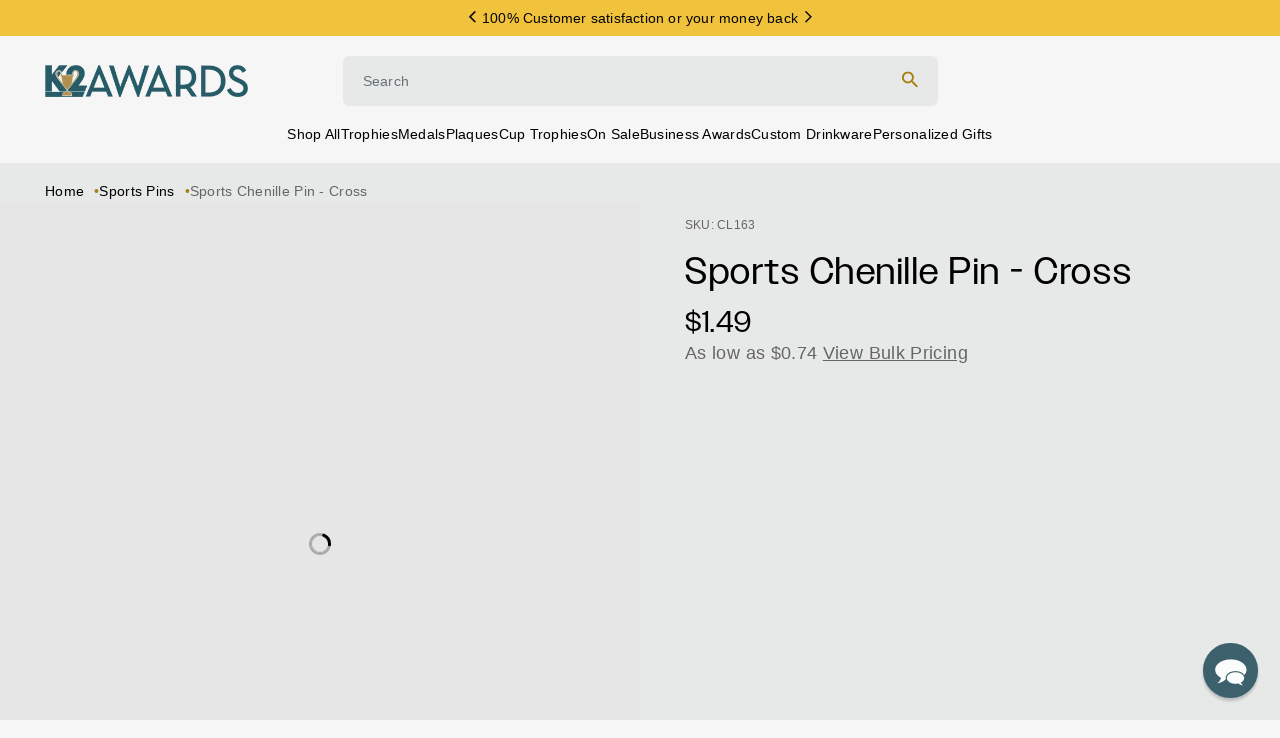

--- FILE ---
content_type: text/html; charset=utf-8
request_url: https://k2awards.com/collections/sports-pins/products/sports-chenille-pin-cross
body_size: 72938
content:















<!doctype html>
<html class='no-js' lang='en'>
  <head>
    <meta charset='utf-8'>
    <meta http-equiv='X-UA-Compatible' content='IE=edge'>
    <meta name='viewport' content='width=device-width,initial-scale=1'>
    <meta name='theme-color' content=''>
    <link rel='canonical' href='https://k2awards.com/products/sports-chenille-pin-cross'>

    
    
    
    <script async crossorigin fetchpriority="high" src="/cdn/shopifycloud/importmap-polyfill/es-modules-shim.2.4.0.js"></script>
<script src='//k2awards.com/cdn/shop/t/270/assets/es-module-shims.js?v=162153117884288760831764710799' async></script>
    <script type='importmap'>
      {
        "imports": {
          "@hh/global.js": "//k2awards.com/cdn/shop/t/270/assets/-global.min.js?v=95954336402755734601764710799"
        }
      }
    </script>

    <link rel="modulepreload" href="//k2awards.com/cdn/shop/t/270/assets/component-header.js?v=122146208907275038101764710799">
<link rel="modulepreload" href="//k2awards.com/cdn/shop/t/270/assets/component-details-modal.js?v=164301471854271809181764710799">
<link rel="modulepreload" href="//k2awards.com/cdn/shop/t/270/assets/component-sticky-header.js?v=28749457755537711291764710799">

<link rel="preconnect" href="https://cdn.shopify.com" crossorigin />
<link
        rel='icon'
        type='image/png'
        href='//k2awards.com/cdn/shop/files/k2-favicon_1.png?crop=center&height=32&v=1615493395&width=32'
      ><link rel='stylesheet' href='https://use.typekit.net/rqk2fnp.css'>

    <link href="//k2awards.com/cdn/shop/t/270/assets/component-base.js?v=106843506313879481551764710799" as="script" rel="preload">
    <link href="//k2awards.com/cdn/shop/t/270/assets/component-simple-slider.js?v=142502423343548573091764710799" as="script" rel="preload">
    <link href="//k2awards.com/cdn/shop/t/270/assets/component-adaptive-image.js?v=61777900954468486251764710799" as="script" rel="preload">

    <title>Sports Chenille Pin - Cross</title>

    
      <meta name='description' content='These shiny, gold cross chenille pins are a great way to recognize members of your team this year. Dimensions and Weight0.87&quot;L x 0.87&quot;W x 0.87&quot;H -0.10lbs'>
    

    

<meta property="og:site_name" content="K2Awards">
<meta property="og:url" content="https://k2awards.com/products/sports-chenille-pin-cross">
<meta property="og:title" content="Sports Chenille Pin - Cross">
<meta property="og:type" content="product">
<meta property="og:description" content="These shiny, gold cross chenille pins are a great way to recognize members of your team this year. Dimensions and Weight0.87&quot;L x 0.87&quot;W x 0.87&quot;H -0.10lbs"><meta property="og:image" content="http://k2awards.com/cdn/shop/products/CL163-Cross.png?v=1612634665">
  <meta property="og:image:secure_url" content="https://k2awards.com/cdn/shop/products/CL163-Cross.png?v=1612634665">
  <meta property="og:image:width" content="1200">
  <meta property="og:image:height" content="1484"><meta property="og:price:amount" content="1.49">
  <meta property="og:price:currency" content="USD"><meta name="twitter:card" content="summary_large_image">
<meta name="twitter:title" content="Sports Chenille Pin - Cross">
<meta name="twitter:description" content="These shiny, gold cross chenille pins are a great way to recognize members of your team this year. Dimensions and Weight0.87&quot;L x 0.87&quot;W x 0.87&quot;H -0.10lbs">

<script type='application/ld+json'>
      {
        "@context": "http://schema.org/",
        "@type": "Product",
        "name": "Sports Chenille Pin - Cross",
        "url": "https://k2awards.com/products/sports-chenille-pin-cross",
        
        
        "image": [
          "https://k2awards.com/cdn/shop/products/CL163-Cross.png?v=1612634665&width=1200"
        ],
        
        "description": "These shiny, gold cross chenille pins are a great way to recognize members of your team this year.
Dimensions and Weight0.87&quot;L x 0.87&quot;W x 0.87&quot;H -0.10lbs",
        
          "sku": "CL163",
        
        
        
        "brand": {
          "@type": "Brand",
          "name": "K2 Awards"
        },
        
          "offers": [
            
            {
              "@type" : "Offer",
              "availability" : "http://schema.org/InStock",
              "price" : "1.49",
              "priceCurrency" : "USD",
              "url" : "https://k2awards.com/products/sports-chenille-pin-cross?variant=38096189915307",
              "itemOffered" :
              {
                "@type" : "Offer",
                
                
                "image": "http://k2awards.com/cdn/shop/products/CL163-Cross.png?v=1612634665&width=1200",
                
                
                "name" : "Default Title",
                
                
                
                "sku": "CL163",
                
                
                "weight": {
                  "@type": "QuantitativeValue",
                  
                  "unitCode": "lb",
                  
                  "value": "0.25 lb"
                },
                
                "url": "https://k2awards.com/products/sports-chenille-pin-cross?variant=38096189915307"
              }
            }
            
          ]
        
      }
    </script>
  
<style>
  :root {
    /* Colors */
    --hh-color-brand-primary: #213B43;
    --hh-color-brand-secondary: #F1C23B;
    --hh-color-brand-tertiary: #A58011;
    --hh-color-brand-quartary: #F6F6F7;
    --hh-color-night: #05050A;
    --hh-color-ink: #05050A;
    --hh-color-day: #FFFFFF;
    --hh-color-subdued: #666666;
    --hh-color-neutral: #B8B8B8;
    --hh-color-light: #E7E8E8;
    --hh-color-gray: #677279;
    --hh-color-red: #CB0909;
    --hh-color-reverse: #FFFFFF;
    --hh-color-success: #25B900;
    --hh-color-error: #EC0000;
    --hh-color-blue: #0038FF;
    --hh-color-focus: var(--hh-color-blue);
    --hh-color-focus-underline: var(--hh-color-blue);
    --hh-color-utility-badge: #FCE8AD;

    --hh-color-text: var(--hh-color-night);
    --hh-color-foreground: var(--hh-color-night);
    --hh-color-background: var(--hh-color-day);

    /* Typography */
    --hh-h1-font: 400 42px/1.2 'owners', sans-serif;
    --hh-h2-font: 500 36px/1.2 'owners', sans-serif;
    --hh-h3-font: 400 30px/1.2 'owners', sans-serif;
    --hh-h4-font: 500 24px/1.2 'owners', sans-serif;
    --hh-h5-font: 500 20px/1.2 'owners', sans-serif;
    --hh-h6-font: 500 18px/1.2 'PPNeueMontreal-Medium', sans-serif;
    --hh-body-font-large: 400 16px/1.2 'PPNeueMontreal-Regular', sans-serif;
    --hh-body-font: 400 14px/1.2 'PPNeueMontreal-Regular', sans-serif;
    --hh-body-caption: 400 12px/1.2 'PPNeueMontreal-Regular', sans-serif;
    --hh-body-utility: 500 14px/1.2 'PPNeueMontreal-Medium', sans-serif;

    --hh-h1-letter-spacing: 1px;
    --hh-h2-letter-spacing: 0.72px;
    --hh-h3-letter-spacing: 0.84px;
    --hh-h4-letter-spacing: 0.96px;
    --hh-h5-letter-spacing: 0.8px;
    --hh-h6-letter-spacing: 0.36px;
    --hh-body-large-letter-spacing: 0.32px;
    --hh-body-letter-spacing: 0.28px;
    --hh-caption-letter-spacing: 0.24px;
    --hh-utility-letter-spacing: 0.28px;

    --hh-h1-text-transform: none;
    --hh-h2-text-transform: none;
    --hh-h3-text-transform: none;
    --hh-h4-text-transform: none;
    --hh-h5-text-transform: none;
    --hh-h6-text-transform: none;
    --hh-body-text-transform: none;
    --hh-caption-text-transform: none;
    --hh-utility-text-transform: none;

    /* Transitions */
    --hh-duration-short: 100ms;
    --hh-duration-default: 200ms;
    --hh-duration-long: 500ms;
    --hh-duration-xlong: 1000ms;

    --hh-cubic-transition: cubic-bezier(0.09, 0.29, 0.24, 0.96);

    /* A18n */
    --hh-focus-outline-offset: 0;

    /* Spacing */
    --hh-section-vertical-margin: 0;

    --hh-space-2xs: 5px;
    --hh-space-xs: 10px;
    --hh-space-sm: 15px;
    --hh-space-md: 20px;
    --hh-space-lg: 30px;
    --hh-space-xl: 40px;
    --hh-space-2xl: 60px;
    --hh-space-3xl: 80px;

    --hh-grid-gutter: 0;

    --hh-animation-easing: ease-out;
    --hh-animation-duration: 400ms;
    --hh-anim-default: var(--hh-animation-duration) var(--hh-animation-easing);

    --hh-button-radius: 4px;
    --hh-button-padding: 11px 20px;

    --icon-size-sm: 16px;
    --icon-size-md: 24px;
    --icon-size-xl: 60px;

    --hh-large-height: 60px;
  }

  /* breakpoints.md */
  @media screen and (min-width: 750px) {
    :root {
      --hh-h1-font: 400 58px/1.2 'owners', sans-serif;
      --hh-h2-font: 500 52px/1.2 'owners', sans-serif;
      --hh-h3-font: 400 48px/1.2 'owners', sans-serif;
      --hh-h4-font: 500 38px/1.2 'owners', sans-serif;
      --hh-h5-font: 500 30px/1.2 'owners', sans-serif;
      --hh-h6-font: 500 22px/1.2 'NBAkademieStd-Regular', sans-serif;
      --hh-body-font-large: 400 18px/1.2 'NBAkademieStd-Regular', sans-serif;
      --hh-body-font: 400 14px/1.2 'NBAkademieStd-Regular', sans-serif;
      --hh-body-caption: 400 12px/1.2 'NBAkademieStd-Regular', sans-serif;
      --hh-body-utility: 500 14px/1.2 'NBAkademieStd-Regular', sans-serif;

      --hh-h1-letter-spacing: 1.2px;
      --hh-h2-letter-spacing: 1.04px;
      --hh-h3-letter-spacing: 1.44px;
      --hh-h4-letter-spacing: 1.52px;
      --hh-h5-letter-spacing: 1.2px;
      --hh-h6-letter-spacing: 0.44px;
      --hh-body-large-letter-spacing: 0.36px;
      --hh-body-letter-spacing: 0.28px;
      --hh-caption-letter-spacing: 0.24px;
      --hh-utility-letter-spacing: 0.28px;

      --hh-space-2xs: 5px;
      --hh-space-xs: 10px;
      --hh-space-sm: 20px;
      --hh-space-md: 30px;
      --hh-space-lg: 45px;
      --hh-space-xl: 60px;
      --hh-space-2xl: 80px;
      --hh-space-3xl: 120px;

      --hh-button-padding: 11px 20px;

      --hh-large-height: 66px;
    }
  }
</style>
<style data-shopify>
  
.swatch-almond-black {background-image: -webkit-linear-gradient(135deg,  #B9B18B 50%, #0E0E0E 50%);}
.swatch-amber {background-color: #E89751;}
.swatch-aqua-heather {background: url(https://cdn.shopify.com/s/files/1/0537/0825/9499/files/aqua-heather.png?v=1709672567) center center / cover no-repeat;}
.swatch-aqua-triblend {background: url(https://cdn.shopify.com/s/files/1/0537/0825/9499/files/aqua-triblend.png?v=1709672567) center center / cover no-repeat;}
.swatch-aquatic-blue {background: url(https://cdn.shopify.com/s/files/1/0537/0825/9499/files/aquatic-blue.png?v=1709672567) center center / cover no-repeat;}
.swatch-ash {background: url(https://cdn.shopify.com/s/files/1/0537/0825/9499/files/ash.png?v=1709672567) center center / cover no-repeat;}
.swatch-athletic-heather {background: url(https://cdn.shopify.com/s/files/1/0537/0825/9499/files/athletic-heather.png?v=1709672567) center center / cover no-repeat;}
.swatch-athletic-maroon {background: url(https://cdn.shopify.com/s/files/1/0537/0825/9499/files/athletic-maroon.png?v=1709672567) center center / cover no-repeat;}
.swatch-atomic-blue {background: url(https://cdn.shopify.com/s/files/1/0537/0825/9499/files/atomic-blue.png?v=1709672566) center center / cover no-repeat;}
.swatch-baseball-leather {background-color: #DADADA;}
.swatch-basketball-leather {background-color: #964E1F;}
.swatch-black {background-color: #000000;}
.swatch-black-gold {background: url(https://cdn.shopify.com/s/files/1/0537/0825/9499/files/black-gold.png?v=1630234007) center center / cover no-repeat;}
.swatch-black-silver {background: url(https://cdn.shopify.com/s/files/1/0537/0825/9499/files/black-silver.png?v=1630234007) center center / cover no-repeat;}
.swatch-black-white {background-image: -webkit-linear-gradient(135deg,  #000000 50%, #FFFFFF 50%);}
.swatch-black-forest {background: url(https://cdn.shopify.com/s/files/1/0537/0825/9499/files/black-forest.png?v=1709673706) center center / cover no-repeat;}
.swatch-black-heather {background: url(https://cdn.shopify.com/s/files/1/0537/0825/9499/files/black-heather.png?v=1710361209) center center / cover no-repeat;}
.swatch-black-marble {background: url(https://cdn.shopify.com/s/files/1/0537/0825/9499/files/black-marble.png?v=1614464954) center center / cover no-repeat;}
.swatch-blue {background-color: #0000FF;}
.swatch-blue-gloss {background-color: #1F349E;}
.swatch-blush-frost {background: url(https://cdn.shopify.com/s/files/1/0537/0825/9499/files/blush-frost.png?v=1709672566) center center / cover no-repeat;}
.swatch-bright-aqua {background: url(https://cdn.shopify.com/s/files/1/0537/0825/9499/files/bright-aqua.png?v=1709673536) center center / cover no-repeat;}
.swatch-bronze {background: url(https://cdn.shopify.com/s/files/1/0537/0825/9499/files/bronze.png?v=1614315173) center center / cover no-repeat;}
.swatch-brown-white {background-image: -webkit-linear-gradient(135deg,  #603727 50%, #F7F4F4 50%);}
.swatch-burgundy-white {background-image: -webkit-linear-gradient(135deg,  #752525 50%, #FDF9F9 50%);}
.swatch-candy-pink {background: url(https://cdn.shopify.com/s/files/1/0537/0825/9499/files/candy-pink.png?v=1709672567) center center / cover no-repeat;}
.swatch-cardinal {background: url(https://cdn.shopify.com/s/files/1/0537/0825/9499/files/cardinal.png?v=1709672567) center center / cover no-repeat;}
.swatch-cardinal-black {background: url(https://cdn.shopify.com/s/files/1/0537/0825/9499/files/cardinal-black.png?v=1710361085) center center / cover no-repeat;}
.swatch-cardinal-red {background: url(https://cdn.shopify.com/s/files/1/0537/0825/9499/files/cardinal-red.png?v=1709673809) center center / cover no-repeat;}
.swatch-carolina-blue {background: url(https://cdn.shopify.com/s/files/1/0537/0825/9499/files/carolina-blue.png?v=1709672567) center center / cover no-repeat;}
.swatch-charcoal {background: url(https://cdn.shopify.com/s/files/1/0537/0825/9499/files/charcoal.png?v=1709672566) center center / cover no-repeat;}
.swatch-charcoal-black {background: url(https://cdn.shopify.com/s/files/1/0537/0825/9499/files/charcoal-black.png?v=1710361148) center center / cover no-repeat;}
.swatch-cherry {background: url(https://cdn.shopify.com/s/files/1/0537/0825/9499/files/cherry.png?v=1614464954) center center / cover no-repeat;}
.swatch-clear {background: url(https://cdn.shopify.com/s/files/1/0537/0825/9499/files/clear.png?v=1629822281) center center / cover no-repeat;}
.swatch-clover-green {background: url(https://cdn.shopify.com/s/files/1/0537/0825/9499/files/clover-green.png?v=1709673536) center center / cover no-repeat;}
.swatch-coral {background-color: #FF7F50;}
.swatch-cork {background: url(https://cdn.shopify.com/s/files/1/0537/0825/9499/files/cork.png?v=1720635497) center center / cover no-repeat;}
.swatch-coyote-brown {background-color: #988262;}
.swatch-creme {background-color: #DAD1AE;}
.swatch-dark-brown {background: url(https://cdn.shopify.com/s/files/1/0537/0825/9499/files/dark-brown.png?v=1630234007) center center / cover no-repeat;}
.swatch-dark-cherry {background-color: #490614;}
.swatch-dark-chocolate-brown {background-color: #4E3D29;}
.swatch-dark-gray {background-color: #5A5858;}
.swatch-dark-green {background-color: #3A4A39;}
.swatch-dark-grey-heather {background: url(https://cdn.shopify.com/s/files/1/0537/0825/9499/files/dark-heather-grey.png?v=1709672567) center center / cover no-repeat;}
.swatch-dark-heather-grey {background: url(https://cdn.shopify.com/s/files/1/0537/0825/9499/files/dark-heather-grey.png?v=1709672567) center center / cover no-repeat;}
.swatch-dawn-blue {background-color: #364E75;}
.swatch-deep-orange {background: url(https://cdn.shopify.com/s/files/1/0537/0825/9499/files/deep-orange.png?v=1709672883) center center / cover no-repeat;}
.swatch-deep-red {background-color: #C00808;}
.swatch-deepest-grey {background-color: #504F4F;}
.swatch-desert-pink {background: url(https://cdn.shopify.com/s/files/1/0537/0825/9499/files/desert-pink.png?v=1710361085) center center / cover no-repeat;}
.swatch-ebony {background: url(https://cdn.shopify.com/s/files/1/0537/0825/9499/files/ebony.png?v=1614722872) center center / cover no-repeat;}
.swatch-envy-green {background: url(https://cdn.shopify.com/s/files/1/0537/0825/9499/files/envy-green.png?v=1710361085) center center / cover no-repeat;}
.swatch-flag {background: url(https://cdn.shopify.com/s/files/1/0537/0825/9499/files/flag.png?v=1722000989) center center / cover no-repeat;}
.swatch-football-leather {background-color: #603E07;}
.swatch-forest-green {background: url(https://cdn.shopify.com/s/files/1/0537/0825/9499/files/forest-green.png?v=1709672566) center center / cover no-repeat;}
.swatch-forest-green-white {background-image: -webkit-linear-gradient(135deg,  #314637 50%, #FFFFFF 50%);}
.swatch-gold {background: url(https://cdn.shopify.com/s/files/1/0537/0825/9499/files/gold.png?v=1614315173) center center / cover no-repeat;}
.swatch-graphite {background-color: #757474;}
.swatch-gray {background-color: #808080;}
.swatch-gray-white {background-image: -webkit-linear-gradient(135deg,  #9E9B9B 50%, #FFFFFF 50%);}
.swatch-green {background-color: #008000;}
.swatch-grey-concrete {background: url(https://cdn.shopify.com/s/files/1/0537/0825/9499/files/grey-concrete.png?v=1709672567) center center / cover no-repeat;}
.swatch-grey-triblend {background: url(https://cdn.shopify.com/s/files/1/0537/0825/9499/files/grey-triblend.png?v=1709672567) center center / cover no-repeat;}
.swatch-heather-navy {background: url(https://cdn.shopify.com/s/files/1/0537/0825/9499/files/heather-navy.png?v=1709673536) center center / cover no-repeat;}
.swatch-heather-purple {background: url(https://cdn.shopify.com/s/files/1/0537/0825/9499/files/heather-purple.png?v=1709673536) center center / cover no-repeat;}
.swatch-heather-red {background: url(https://cdn.shopify.com/s/files/1/0537/0825/9499/files/heather-red.png?v=1709673536) center center / cover no-repeat;}
.swatch-heather-royal {background: url(https://cdn.shopify.com/s/files/1/0537/0825/9499/files/heather-royal.png?v=1709673536) center center / cover no-repeat;}
.swatch-heather-white {background: url(https://cdn.shopify.com/s/files/1/0537/0825/9499/files/heather-white.png?v=1709673756) center center / cover no-repeat;}
.swatch-heathered-grey {background: url(https://cdn.shopify.com/s/files/1/0537/0825/9499/files/heather-grey.png?v=1709673756) center center / cover no-repeat;}
.swatch-hot-coral {background-color: #F18787;}
.swatch-indigo {background-color: #3d4751;}
.swatch-iron-grey {background: url(https://cdn.shopify.com/s/files/1/0537/0825/9499/files/iron-grey.png?v=1709672566) center center / cover no-repeat;}
.swatch-jadeite {background-color: #8FF3B2;}
.swatch-jet-black {background-color: #000000;}
.swatch-kelly {background: url(https://cdn.shopify.com/s/files/1/0537/0825/9499/files/kelly-green.png?v=1709672567) center center / cover no-repeat;}
.swatch-kelly-green {background: url(https://cdn.shopify.com/s/files/1/0537/0825/9499/files/kelly-green.png?v=1709672567) center center / cover no-repeat;}
.swatch-kelly-green-white {background-image: -webkit-linear-gradient(135deg,  #23835A 50%, #FFFFFF 50%);}
.swatch-lavender {background-color: #BFA6D0;}
.swatch-legion-blue {background-color: #444B67;}
.swatch-light-blue {background-color: #78CEF0;}
.swatch-light-brown {background: url(https://cdn.shopify.com/s/files/1/0537/0825/9499/files/light-brown.png?v=1630234006) center center / cover no-repeat;}
.swatch-light-pink {background-color: #FFC6FB;}
.swatch-light-purple {background-color: #B879BE;}
.swatch-lime {background-color: #5CDA3A;}
.swatch-lime-shock {background: url(https://cdn.shopify.com/s/files/1/0537/0825/9499/files/lime-shock.png?v=1709672567) center center / cover no-repeat;}
.swatch-macchiato {background-color: #543939;}
.swatch-maritime-frost {background: url(https://cdn.shopify.com/s/files/1/0537/0825/9499/files/maritime-frost.png?v=1709672882) center center / cover no-repeat;}
.swatch-maroon {background-color: #800000;}
.swatch-metallic-gold-black {background-image: -webkit-linear-gradient(135deg,  #ECD983 50%, #080808 50%);}
.swatch-military-green {background: url(https://cdn.shopify.com/s/files/1/0537/0825/9499/files/military-green.png?v=1709672566) center center / cover no-repeat;}
.swatch-military-green-frost {background: url(https://cdn.shopify.com/s/files/1/0537/0825/9499/files/military-green-frost.png?v=1709672566) center center / cover no-repeat;}
.swatch-natural {background-color: #E1E1CC;}
.swatch-natural-black {background-image: -webkit-linear-gradient(135deg,  #E1E1CC 50%, #0E0E0E 50%);}
.swatch-natural-navy {background-image: -webkit-linear-gradient(135deg,  #E1E1CC 50%, #3A3463 50%);}
.swatch-natural-red {background-image: -webkit-linear-gradient(135deg,  #E1E1CC 50%, #E31212 50%);}
.swatch-natural-royal {background-image: -webkit-linear-gradient(135deg,  #E1E1CC 50%, #192DDA 50%);}
.swatch-navy {background-color: #0B0B54;}
.swatch-navy-blue {background: url(https://cdn.shopify.com/s/files/1/0537/0825/9499/files/new-navy.png?v=1709310617) center center / cover no-repeat;}
.swatch-navy-blue-white {background-image: -webkit-linear-gradient(135deg,  #31376D 50%, #F9F6F6 50%);}
.swatch-navy-heather {background: url(https://cdn.shopify.com/s/files/1/0537/0825/9499/files/heather-navy.png?v=1709673536) center center / cover no-repeat;}
.swatch-neon-blue {background: url(https://cdn.shopify.com/s/files/1/0537/0825/9499/files/neon-blue.png?v=1709672566) center center / cover no-repeat;}
.swatch-neon-green {background: url(https://cdn.shopify.com/s/files/1/0537/0825/9499/files/neon-green.png?v=1709674391) center center / cover no-repeat;}
.swatch-neon-orange {background: url(https://cdn.shopify.com/s/files/1/0537/0825/9499/files/neon-orange.png?v=1709672566) center center / cover no-repeat;}
.swatch-neon-pink {background: url(https://cdn.shopify.com/s/files/1/0537/0825/9499/files/neon-pink.png?v=1709672567) center center / cover no-repeat;}
.swatch-neon-yellow {background: url(https://cdn.shopify.com/s/files/1/0537/0825/9499/files/neon-yellow.png?v=1709672567) center center / cover no-repeat;}
.swatch-neptune-blue {background-color: #3D577C;}
.swatch-new-navy {background: url(https://cdn.shopify.com/s/files/1/0537/0825/9499/files/new-navy.png?v=1709310617) center center / cover no-repeat;}
.swatch-olive-drab-green {background: url(https://cdn.shopify.com/s/files/1/0537/0825/9499/files/olive-drab-green.png?v=1709672567) center center / cover no-repeat;}
.swatch-orange {background-color: #FF8000;}
.swatch-orange-ghost-black {background-color: #E48A46;}
.swatch-pink {background-color: #FFC0CB;}
.swatch-pink-raspberry {background-color: #DF0D82;}
.swatch-premium-heather {background: url(https://cdn.shopify.com/s/files/1/0537/0825/9499/files/premium-heather.png?v=1709673615) center center / cover no-repeat;}
.swatch-purple {background-color: #800080;}
.swatch-purple-white {background-image: -webkit-linear-gradient(135deg,  #812AD4 50%, #FFFFFF 50%);}
.swatch-purple-rush {background: url(https://cdn.shopify.com/s/files/1/0537/0825/9499/files/purple-rush.png?v=1709672567) center center / cover no-repeat;}
.swatch-rawhide {background: url(https://cdn.shopify.com/s/files/1/0537/0825/9499/files/rawhide.png?v=1630234007) center center / cover no-repeat;}
.swatch-red {background-color: #FF0000;}
.swatch-red-white {background-image: -webkit-linear-gradient(135deg,  #DA1515 50%, #F7F5F5 50%);}
.swatch-red-frost {background: url(https://cdn.shopify.com/s/files/1/0537/0825/9499/files/red-frost.png?v=1709310617) center center / cover no-repeat;}
.swatch-rose {background: url(https://cdn.shopify.com/s/files/1/0537/0825/9499/files/rose.png?v=1630234007) center center / cover no-repeat;}
.swatch-rosewood {background: url(https://cdn.shopify.com/s/files/1/0537/0825/9499/files/rosewood.png?v=1614722872) center center / cover no-repeat;}
.swatch-royal {background: url(https://cdn.shopify.com/s/files/1/0537/0825/9499/files/royal.png?v=1709672566) center center / cover no-repeat;}
.swatch-royal-blue {background-color: #0322C1;}
.swatch-royal-blue-white {background-image: -webkit-linear-gradient(135deg,  #006BFD 50%, #FFFFFF 50%);}
.swatch-rustic-gold {background: url(https://cdn.shopify.com/s/files/1/0537/0825/9499/files/rustic-gold.png?v=1630234007) center center / cover no-repeat;}
.swatch-safety-green {background: url(https://cdn.shopify.com/s/files/1/0537/0825/9499/files/safety-green.png?v=1709672567) center center / cover no-repeat;}
.swatch-safety-orange {background: url(https://cdn.shopify.com/s/files/1/0537/0825/9499/files/safety-orange.png?v=1709672567) center center / cover no-repeat;}
.swatch-sand {background: url(https://cdn.shopify.com/s/files/1/0537/0825/9499/files/sand.png?v=1709672566) center center / cover no-repeat;}
.swatch-sangria {background: url(https://cdn.shopify.com/s/files/1/0537/0825/9499/files/sangria.png?v=1709672566) center center / cover no-repeat;}
.swatch-sapphire {background: url(https://cdn.shopify.com/s/files/1/0537/0825/9499/files/sapphire.png?v=1709672566) center center / cover no-repeat;}
.swatch-silver {background: url(https://cdn.shopify.com/s/files/1/0537/0825/9499/files/silver.png?v=1614315173) center center / cover no-repeat;}
.swatch-silver-black {background-image: -webkit-linear-gradient(135deg,  #B7B7B7 50%, #080808 50%);}
.swatch-solid-black {background-color: #0C0C0C;}
.swatch-solid-graphite {background-color: #716F6F;}
.swatch-solid-white {background-color: #F9F9F9;}
.swatch-stainless-steel {background: url(https://cdn.shopify.com/s/files/1/0537/0825/9499/files/stainless-steel.png?v=1629813971) center center / cover no-repeat;}
.swatch-stonewash-denim {background-color: #7A7575;}
.swatch-storm-grey {background-color: #656161;}
.swatch-tahiti-blue {background-color: #12E6DB;}
.swatch-teal {background-color: #4BD4D4;}
.swatch-texas-orange {background: url(https://cdn.shopify.com/s/files/1/0537/0825/9499/files/texas-orange.png?v=1709672567) center center / cover no-repeat;}
.swatch-tropic-blue {background: url(https://cdn.shopify.com/s/files/1/0537/0825/9499/files/tropic-blue.png?v=1709672567) center center / cover no-repeat;}
.swatch-true-celadon {background-color: #95ECDB;}
.swatch-true-navy {background: url(https://cdn.shopify.com/s/files/1/0537/0825/9499/files/true-navy.png?v=1709672567) center center / cover no-repeat;}
.swatch-true-red {background-color: #D01C1C;}
.swatch-true-royal {background: url(https://cdn.shopify.com/s/files/1/0537/0825/9499/files/true-royal.png?v=1709672883) center center / cover no-repeat;}
.swatch-turquoise {background-color: #40E0D0;}
.swatch-vegas-gold {background: url(https://cdn.shopify.com/s/files/1/0537/0825/9499/files/vegas-gold.png?v=1710361309) center center / cover no-repeat;}
.swatch-venetian-grey {background-color: #7F7E7E;}
.swatch-vintage-black {background-color: #3B3B3B;}
.swatch-vintage-heavy-metal {background-color: #6B6969;}
.swatch-vintage-navy {background-color: #435179;}
.swatch-vintage-purple {background-color: #7A47BB;}
.swatch-vintage-red {background: url(https://cdn.shopify.com/s/files/1/0537/0825/9499/files/vintage-red.png?v=1709672567) center center / cover no-repeat;}
.swatch-vintage-royal {background-color: #3459AF;}
.swatch-vintage-turquoise {background-color: #2189AB;}
.swatch-walnut {background: url(https://cdn.shopify.com/s/files/1/0537/0825/9499/files/walnut.png?v=1614464954) center center / cover no-repeat;}
.swatch-walnut-white {background-image: -webkit-linear-gradient(135deg,  #7F5A11 50%, #FBFBFB 50%);}
.swatch-white {background-color: #FFFFFF;}
.swatch-white-black {background-image: -webkit-linear-gradient(135deg,  #FFFFFF 50%, #16161C 50%);}
.swatch-white-blue {background-image: -webkit-linear-gradient(135deg,  #FFFFFF 50%, #3D53B7 50%);}
.swatch-white-red {background-image: -webkit-linear-gradient(135deg,  #FFFFFF 50%, #FB0000 50%);}
.swatch-white-fleck {background: url(https://cdn.shopify.com/s/files/1/0537/0825/9499/files/white-fleck.png?v=1709672566) center center / cover no-repeat;}
.swatch-white-golf {background-color: #F5F5F5;}
.swatch-wood {background: url(https://cdn.shopify.com/s/files/1/0537/0825/9499/files/woodland-brown.png?v=1709672567) center center / cover no-repeat;}
.swatch-woodland-brown {background-color: #9C763D;}
.swatch-yellow {background-color: #FFFF00;}
.swatch-yellow-black {background-image: -webkit-linear-gradient(135deg,  #E9EA2F 50%, #0A0A0A 50%);}</style>



<script>
  const langIndex = {};
  
langIndex["accessibility.close"] = "Close";
langIndex["accessibility.of"] = "of";
langIndex["accessibility.previous_slide"] = "Slide previous";
langIndex["accessibility.next_slide"] = "Slide next";
langIndex["products.modal.label"] = "Media gallery";
langIndex["products.product.quantity.label"] = "Quantity";
langIndex["products.personalize.loading"] = "Loading options";
langIndex["products.personalize.provide_search_terms"] = "Enter Search Term";
langIndex["products.personalize.select_options"] = "Would you like to add personalized engraving?";
langIndex["products.personalize.yes"] = "Yes";
langIndex["products.personalize.no"] = "No";
langIndex["products.personalize.navigation.sticker"] = "Artwork";
langIndex["products.personalize.navigation.engraving"] = "Engraving";
langIndex["products.personalize.navigation.add_to_cart"] = "Add to Cart";
langIndex["products.personalize.quantity.increase"] = "Increase";
langIndex["products.personalize.quantity.decrease"] = "Decrease";
langIndex["products.personalize.actions.next"] = "Next: Engraving";
langIndex["products.personalize.actions.add_to_cart"] = "Add to Cart";
langIndex["products.personalize.actions.back_to_options"] = "Back to Personalize Options";
langIndex["products.personalize.actions.save"] = "Save";
langIndex["products.personalize.options.title"] = "Personalize Options";
langIndex["products.personalize.options.medal.title"] = "Design Online (Recommended)";
langIndex["products.personalize.options.medal.subtitle"] = "Easily enter personalization for each item to a see a real-time preview.";
langIndex["products.personalize.options.full.title"] = "Design Online (Recommended)";
langIndex["products.personalize.options.full.subtitle"] = "Easily enter personalization for each item to a see a real-time preview.";
langIndex["products.personalize.options.custom_templates.title"] = "Use Layout From Previous Order";
langIndex["products.personalize.options.custom_templates.subtitle"] = "Previously ordered this item? Sign in to update a layout from a recent order.";
langIndex["products.personalize.options.custom_templates.empty"] = "No previous layouts available. You have not ordered this exact product before.";
langIndex["products.personalize.options.custom_templates.login_required"] = "To view saved templates, please sign in below.";
langIndex["products.personalize.options.custom_templates.login"] = "Login";
langIndex["products.personalize.options.plate.title"] = "Design Online (Recommended)";
langIndex["products.personalize.options.plate.subtitle"] = "Easily enter personalization for each item to a see a real-time preview.";
langIndex["products.personalize.options.files.title"] = "Send Us A File";
langIndex["products.personalize.options.files.subtitle"] = "Attach your personalization file(s) and we will format everything for you. Best for large or complex orders.";
langIndex["products.personalize.options.sticker_upload.title"] = "Upload Image";
langIndex["products.personalize.options.sticker_upload.subtitle"] = "Upload your image for a real-time preview. Image can be moved and resized for best fit.";
langIndex["products.personalize.sticker_upload.title"] = "Add {{ product_type }} Artwork";
langIndex["products.personalize.sticker_upload.title_with_step"] = "Step 1: Artwork";
langIndex["products.personalize.sticker_upload.subtitle"] = "Please use one of the following file types: jpg, png";
langIndex["products.personalize.add_engraving.title"] = "Add {{ product_type }} Engraving";
langIndex["products.personalize.add_engraving.subtitle"] = "";
langIndex["products.personalize.file_upload.title"] = "Attach Engraving File(s)";
langIndex["products.personalize.file_upload.subtitle"] = "We accept the following formats: ai, cdr, doc, docx, eps, jpg, jpeg, pdf, png, psd, svg, xls, xlsx";
langIndex["products.personalize.file_upload.add_files"] = "+ Add File";
langIndex["products.personalize.file_upload.adding_files"] = "File Upload in Progress";
langIndex["products.personalize.templates.title"] = "Popular Templates";
langIndex["products.personalize.templates.subtitle"] = "Select one of the following layouts as a starting point for your item.  Every template can be completely customized.";
langIndex["products.product.inventory_availability.available"] = "Only {{ quantity }} available";
langIndex["products.product.inventory_availability.not_available"] = "Only {{ quantity }} available, please select a lower amount";
langIndex["sections.image_carousel.play"] = "Play";
langIndex["sections.image_carousel.pause"] = "Pause";
langIndex["sections.image_carousel.go_to_slide"] = "Go to slide";
  window.langMessages = langIndex
</script>


    
  <script>window.performance && window.performance.mark && window.performance.mark('shopify.content_for_header.start');</script><meta name="google-site-verification" content="rez0itKa7HTWOSrzrAzOJ8dTcacjrztCvmpWJ_4yYsk">
<meta name="facebook-domain-verification" content="i9b33xa901e28q72ejdqciteef3zby">
<meta name="facebook-domain-verification" content="mg9owf4siikdp54y55cyhd9k6s237a">
<meta name="google-site-verification" content="HhEyZXBCx98ty_mTpq2vLISd5iqnLG323X4i9-o1src">
<meta id="shopify-digital-wallet" name="shopify-digital-wallet" content="/53708259499/digital_wallets/dialog">
<meta name="shopify-checkout-api-token" content="54c90c4f54765fbcfc0553eca0346f29">
<link rel="alternate" type="application/json+oembed" href="https://k2awards.com/products/sports-chenille-pin-cross.oembed">
<script async="async" src="/checkouts/internal/preloads.js?locale=en-US"></script>
<script id="apple-pay-shop-capabilities" type="application/json">{"shopId":53708259499,"countryCode":"US","currencyCode":"USD","merchantCapabilities":["supports3DS"],"merchantId":"gid:\/\/shopify\/Shop\/53708259499","merchantName":"K2Awards","requiredBillingContactFields":["postalAddress","email","phone"],"requiredShippingContactFields":["postalAddress","email","phone"],"shippingType":"shipping","supportedNetworks":["visa","masterCard","amex","discover","elo","jcb"],"total":{"type":"pending","label":"K2Awards","amount":"1.00"},"shopifyPaymentsEnabled":true,"supportsSubscriptions":true}</script>
<script id="shopify-features" type="application/json">{"accessToken":"54c90c4f54765fbcfc0553eca0346f29","betas":["rich-media-storefront-analytics"],"domain":"k2awards.com","predictiveSearch":true,"shopId":53708259499,"locale":"en"}</script>
<script>var Shopify = Shopify || {};
Shopify.shop = "k2awards.myshopify.com";
Shopify.locale = "en";
Shopify.currency = {"active":"USD","rate":"1.0"};
Shopify.country = "US";
Shopify.theme = {"name":"k2-theme\/next-prod - Sticker Admin","id":150428909739,"schema_name":"DNA","schema_version":"0.0.1","theme_store_id":null,"role":"main"};
Shopify.theme.handle = "null";
Shopify.theme.style = {"id":null,"handle":null};
Shopify.cdnHost = "k2awards.com/cdn";
Shopify.routes = Shopify.routes || {};
Shopify.routes.root = "/";</script>
<script type="module">!function(o){(o.Shopify=o.Shopify||{}).modules=!0}(window);</script>
<script>!function(o){function n(){var o=[];function n(){o.push(Array.prototype.slice.apply(arguments))}return n.q=o,n}var t=o.Shopify=o.Shopify||{};t.loadFeatures=n(),t.autoloadFeatures=n()}(window);</script>
<script id="shop-js-analytics" type="application/json">{"pageType":"product"}</script>
<script defer="defer" async type="module" src="//k2awards.com/cdn/shopifycloud/shop-js/modules/v2/client.init-shop-cart-sync_DlSlHazZ.en.esm.js"></script>
<script defer="defer" async type="module" src="//k2awards.com/cdn/shopifycloud/shop-js/modules/v2/chunk.common_D16XZWos.esm.js"></script>
<script type="module">
  await import("//k2awards.com/cdn/shopifycloud/shop-js/modules/v2/client.init-shop-cart-sync_DlSlHazZ.en.esm.js");
await import("//k2awards.com/cdn/shopifycloud/shop-js/modules/v2/chunk.common_D16XZWos.esm.js");

  window.Shopify.SignInWithShop?.initShopCartSync?.({"fedCMEnabled":true,"windoidEnabled":true});

</script>
<script>(function() {
  var isLoaded = false;
  function asyncLoad() {
    if (isLoaded) return;
    isLoaded = true;
    var urls = ["https:\/\/d3hw6dc1ow8pp2.cloudfront.net\/reviewsWidget.min.js?shop=k2awards.myshopify.com"];
    for (var i = 0; i < urls.length; i++) {
      var s = document.createElement('script');
      s.type = 'text/javascript';
      s.async = true;
      s.src = urls[i];
      var x = document.getElementsByTagName('script')[0];
      x.parentNode.insertBefore(s, x);
    }
  };
  if(window.attachEvent) {
    window.attachEvent('onload', asyncLoad);
  } else {
    window.addEventListener('load', asyncLoad, false);
  }
})();</script>
<script id="__st">var __st={"a":53708259499,"offset":-18000,"reqid":"d30b1952-4ece-44dd-9aa8-ab9573d2a231-1768589984","pageurl":"k2awards.com\/collections\/sports-pins\/products\/sports-chenille-pin-cross","u":"303075fa00e4","p":"product","rtyp":"product","rid":6226119524523};</script>
<script>window.ShopifyPaypalV4VisibilityTracking = true;</script>
<script id="captcha-bootstrap">!function(){'use strict';const t='contact',e='account',n='new_comment',o=[[t,t],['blogs',n],['comments',n],[t,'customer']],c=[[e,'customer_login'],[e,'guest_login'],[e,'recover_customer_password'],[e,'create_customer']],r=t=>t.map((([t,e])=>`form[action*='/${t}']:not([data-nocaptcha='true']) input[name='form_type'][value='${e}']`)).join(','),a=t=>()=>t?[...document.querySelectorAll(t)].map((t=>t.form)):[];function s(){const t=[...o],e=r(t);return a(e)}const i='password',u='form_key',d=['recaptcha-v3-token','g-recaptcha-response','h-captcha-response',i],f=()=>{try{return window.sessionStorage}catch{return}},m='__shopify_v',_=t=>t.elements[u];function p(t,e,n=!1){try{const o=window.sessionStorage,c=JSON.parse(o.getItem(e)),{data:r}=function(t){const{data:e,action:n}=t;return t[m]||n?{data:e,action:n}:{data:t,action:n}}(c);for(const[e,n]of Object.entries(r))t.elements[e]&&(t.elements[e].value=n);n&&o.removeItem(e)}catch(o){console.error('form repopulation failed',{error:o})}}const l='form_type',E='cptcha';function T(t){t.dataset[E]=!0}const w=window,h=w.document,L='Shopify',v='ce_forms',y='captcha';let A=!1;((t,e)=>{const n=(g='f06e6c50-85a8-45c8-87d0-21a2b65856fe',I='https://cdn.shopify.com/shopifycloud/storefront-forms-hcaptcha/ce_storefront_forms_captcha_hcaptcha.v1.5.2.iife.js',D={infoText:'Protected by hCaptcha',privacyText:'Privacy',termsText:'Terms'},(t,e,n)=>{const o=w[L][v],c=o.bindForm;if(c)return c(t,g,e,D).then(n);var r;o.q.push([[t,g,e,D],n]),r=I,A||(h.body.append(Object.assign(h.createElement('script'),{id:'captcha-provider',async:!0,src:r})),A=!0)});var g,I,D;w[L]=w[L]||{},w[L][v]=w[L][v]||{},w[L][v].q=[],w[L][y]=w[L][y]||{},w[L][y].protect=function(t,e){n(t,void 0,e),T(t)},Object.freeze(w[L][y]),function(t,e,n,w,h,L){const[v,y,A,g]=function(t,e,n){const i=e?o:[],u=t?c:[],d=[...i,...u],f=r(d),m=r(i),_=r(d.filter((([t,e])=>n.includes(e))));return[a(f),a(m),a(_),s()]}(w,h,L),I=t=>{const e=t.target;return e instanceof HTMLFormElement?e:e&&e.form},D=t=>v().includes(t);t.addEventListener('submit',(t=>{const e=I(t);if(!e)return;const n=D(e)&&!e.dataset.hcaptchaBound&&!e.dataset.recaptchaBound,o=_(e),c=g().includes(e)&&(!o||!o.value);(n||c)&&t.preventDefault(),c&&!n&&(function(t){try{if(!f())return;!function(t){const e=f();if(!e)return;const n=_(t);if(!n)return;const o=n.value;o&&e.removeItem(o)}(t);const e=Array.from(Array(32),(()=>Math.random().toString(36)[2])).join('');!function(t,e){_(t)||t.append(Object.assign(document.createElement('input'),{type:'hidden',name:u})),t.elements[u].value=e}(t,e),function(t,e){const n=f();if(!n)return;const o=[...t.querySelectorAll(`input[type='${i}']`)].map((({name:t})=>t)),c=[...d,...o],r={};for(const[a,s]of new FormData(t).entries())c.includes(a)||(r[a]=s);n.setItem(e,JSON.stringify({[m]:1,action:t.action,data:r}))}(t,e)}catch(e){console.error('failed to persist form',e)}}(e),e.submit())}));const S=(t,e)=>{t&&!t.dataset[E]&&(n(t,e.some((e=>e===t))),T(t))};for(const o of['focusin','change'])t.addEventListener(o,(t=>{const e=I(t);D(e)&&S(e,y())}));const B=e.get('form_key'),M=e.get(l),P=B&&M;t.addEventListener('DOMContentLoaded',(()=>{const t=y();if(P)for(const e of t)e.elements[l].value===M&&p(e,B);[...new Set([...A(),...v().filter((t=>'true'===t.dataset.shopifyCaptcha))])].forEach((e=>S(e,t)))}))}(h,new URLSearchParams(w.location.search),n,t,e,['guest_login'])})(!0,!0)}();</script>
<script integrity="sha256-4kQ18oKyAcykRKYeNunJcIwy7WH5gtpwJnB7kiuLZ1E=" data-source-attribution="shopify.loadfeatures" defer="defer" src="//k2awards.com/cdn/shopifycloud/storefront/assets/storefront/load_feature-a0a9edcb.js" crossorigin="anonymous"></script>
<script data-source-attribution="shopify.dynamic_checkout.dynamic.init">var Shopify=Shopify||{};Shopify.PaymentButton=Shopify.PaymentButton||{isStorefrontPortableWallets:!0,init:function(){window.Shopify.PaymentButton.init=function(){};var t=document.createElement("script");t.src="https://k2awards.com/cdn/shopifycloud/portable-wallets/latest/portable-wallets.en.js",t.type="module",document.head.appendChild(t)}};
</script>
<script data-source-attribution="shopify.dynamic_checkout.buyer_consent">
  function portableWalletsHideBuyerConsent(e){var t=document.getElementById("shopify-buyer-consent"),n=document.getElementById("shopify-subscription-policy-button");t&&n&&(t.classList.add("hidden"),t.setAttribute("aria-hidden","true"),n.removeEventListener("click",e))}function portableWalletsShowBuyerConsent(e){var t=document.getElementById("shopify-buyer-consent"),n=document.getElementById("shopify-subscription-policy-button");t&&n&&(t.classList.remove("hidden"),t.removeAttribute("aria-hidden"),n.addEventListener("click",e))}window.Shopify?.PaymentButton&&(window.Shopify.PaymentButton.hideBuyerConsent=portableWalletsHideBuyerConsent,window.Shopify.PaymentButton.showBuyerConsent=portableWalletsShowBuyerConsent);
</script>
<script data-source-attribution="shopify.dynamic_checkout.cart.bootstrap">document.addEventListener("DOMContentLoaded",(function(){function t(){return document.querySelector("shopify-accelerated-checkout-cart, shopify-accelerated-checkout")}if(t())Shopify.PaymentButton.init();else{new MutationObserver((function(e,n){t()&&(Shopify.PaymentButton.init(),n.disconnect())})).observe(document.body,{childList:!0,subtree:!0})}}));
</script>
<link id="shopify-accelerated-checkout-styles" rel="stylesheet" media="screen" href="https://k2awards.com/cdn/shopifycloud/portable-wallets/latest/accelerated-checkout-backwards-compat.css" crossorigin="anonymous">
<style id="shopify-accelerated-checkout-cart">
        #shopify-buyer-consent {
  margin-top: 1em;
  display: inline-block;
  width: 100%;
}

#shopify-buyer-consent.hidden {
  display: none;
}

#shopify-subscription-policy-button {
  background: none;
  border: none;
  padding: 0;
  text-decoration: underline;
  font-size: inherit;
  cursor: pointer;
}

#shopify-subscription-policy-button::before {
  box-shadow: none;
}

      </style>
<script id="sections-script" data-sections="product-recommendations" defer="defer" src="//k2awards.com/cdn/shop/t/270/compiled_assets/scripts.js?19425"></script>
<script>window.performance && window.performance.mark && window.performance.mark('shopify.content_for_header.end');</script>
  <!-- "snippets/shogun-products.liquid" was not rendered, the associated app was uninstalled -->


    <link href="//k2awards.com/cdn/shop/t/270/assets/-base.min.css?v=146930060094778594941764710799" rel="stylesheet" type="text/css" media="all" />
    <link href="//k2awards.com/cdn/shop/t/270/assets/animations.css?v=82642193632558060091764710799" rel="stylesheet" type="text/css" media="all" />
    <link href="//k2awards.com/cdn/shop/t/270/assets/component-card.css?v=150985777855507378121764710799" rel="stylesheet" type="text/css" media="all" />
    <link href="//k2awards.com/cdn/shop/t/270/assets/component-simple-slider.css?v=93963569761229108631764710799" rel="stylesheet" type="text/css" media="all" />
    <link href="//k2awards.com/cdn/shop/t/270/assets/product-card.css?v=95539055438006443281764710799" rel="stylesheet" type="text/css" media="all" />
    <link href="//k2awards.com/cdn/shop/t/270/assets/snippet-price.css?v=49526235604204178351764710799" rel="stylesheet" type="text/css" media="all" />
    <link href="//k2awards.com/cdn/shop/t/270/assets/component-badge.css?v=143413631454231132721764710799" rel="stylesheet" type="text/css" media="all" />

    
<script src='//k2awards.com/cdn/shop/t/270/assets/k2-customizer.umd.min.js?v=151084316339051292391764710799' defer></script>
      <link href="//k2awards.com/cdn/shop/t/270/assets/k2-customizer.css?v=3931405662166923061764710799" rel="stylesheet" type="text/css" media="all" />
      <link href="//k2awards.com/cdn/shop/t/270/assets/snippet-product-customizer.css?v=142150288622686465231764710799" rel="stylesheet" type="text/css" media="all" />
<script src='//k2awards.com/cdn/shop/t/270/assets/component-base.js?v=106843506313879481551764710799' defer='defer'></script>
    <script src='//k2awards.com/cdn/shop/t/270/assets/component-simple-slider.js?v=142502423343548573091764710799' defer='defer'></script>

    <script src='//k2awards.com/cdn/shop/t/270/assets/-component-button.min.js?v=37577619538320275161764710799' type='module'></script>
    <script src='//k2awards.com/cdn/shop/t/270/assets/-component-button-wrapper.min.js?v=138602312569412951821764710799' type='module'></script>
    <script src='//k2awards.com/cdn/shop/t/270/assets/-component-focus-trap.min.js?v=132289219546424377991764710799' type='module'></script>

    <script src='//k2awards.com/cdn/shop/t/270/assets/accessibility.js?v=178971567060290824071764710799' type='module'></script>
    <script src='//k2awards.com/cdn/shop/t/270/assets/animate-on-scroll.js?v=15731698883338074721764710799' type='module'></script>
    <script src='//k2awards.com/cdn/shop/t/270/assets/component-adaptive-image.js?v=61777900954468486251764710799' type='module'></script>
    <script src='//k2awards.com/cdn/shop/t/270/assets/component-adaptive-video.js?v=127453295613214733051764710799' type='module'></script>
    <script src='//k2awards.com/cdn/shop/t/270/assets/component-input-wrapper.js?v=80093636979183352781764710799' type='module'></script>
    <script src='//k2awards.com/cdn/shop/t/270/assets/component-checkbox-wrapper.js?v=9896437753176406931764710799' type='module'></script>
    <script src='//k2awards.com/cdn/shop/t/270/assets/component-custom-select.js?v=91850851952777581001764710799' type='module'></script>
    <script src='//k2awards.com/cdn/shop/t/270/assets/component-drawer.js?v=114964308676016860651764710799' defer='defer' type='module'></script>
    <script src='//k2awards.com/cdn/shop/t/270/assets/component-modal.js?v=28589564170114936631764710799' type='module'></script>
    <script src='//k2awards.com/cdn/shop/t/270/assets/component-broadcast.js?v=24568847845713642981764710799' type='module'></script>
    <script src='//k2awards.com/cdn/shop/t/270/assets/component-slider.js?v=28519541246515317781764710799' type='module'></script>
    <script src='//k2awards.com/cdn/shop/t/270/assets/component-variant-picker.js?v=80454565653368974931764710799' defer='defer'></script>
    <script src='//k2awards.com/cdn/shop/t/270/assets/component-product-card.js?v=131894337872016619781764710799' defer='defer' type='module'></script>
    <script src='//k2awards.com/cdn/shop/t/270/assets/component-product-form.js?v=85783279483374623621764710799' defer='defer' type='module'></script>
    <script src='//k2awards.com/cdn/shop/t/270/assets/component-radio-wrapper.js?v=147142859171381294301764710799' defer='defer' type='module'></script>
    <script>
      document.documentElement.className = document.documentElement.className.replace('no-js', 'js')
    </script>

    <link rel="preload stylesheet" href="//k2awards.com/cdn/shop/t/270/assets/boost-pfs-instant-search.css?v=161474771722126458541764710799" as="style"><link href="//k2awards.com/cdn/shop/t/270/assets/boost-pfs-custom.css?v=41723892743316706041764710963" rel="stylesheet" type="text/css" media="all" />
<style data-id="boost-pfs-style">
    .boost-pfs-filter-option-title-text {text-transform: capitalize;}

   .boost-pfs-filter-tree-v .boost-pfs-filter-option-title-text:before {}
    .boost-pfs-filter-tree-v .boost-pfs-filter-option.boost-pfs-filter-option-collapsed .boost-pfs-filter-option-title-text:before {}
    .boost-pfs-filter-tree-h .boost-pfs-filter-option-title-heading:before {}

    .boost-pfs-filter-refine-by .boost-pfs-filter-option-title h3 {}

    .boost-pfs-filter-option-content .boost-pfs-filter-option-item-list .boost-pfs-filter-option-item button,
    .boost-pfs-filter-option-content .boost-pfs-filter-option-item-list .boost-pfs-filter-option-item .boost-pfs-filter-button,
    .boost-pfs-filter-option-range-amount input,
    .boost-pfs-filter-tree-v .boost-pfs-filter-refine-by .boost-pfs-filter-refine-by-items .refine-by-item,
    .boost-pfs-filter-refine-by-wrapper-v .boost-pfs-filter-refine-by .boost-pfs-filter-refine-by-items .refine-by-item,
    .boost-pfs-filter-refine-by .boost-pfs-filter-option-title,
    .boost-pfs-filter-refine-by .boost-pfs-filter-refine-by-items .refine-by-item>a,
    .boost-pfs-filter-refine-by>span,
    .boost-pfs-filter-clear,
    .boost-pfs-filter-clear-all{}
    .boost-pfs-filter-tree-h .boost-pfs-filter-pc .boost-pfs-filter-refine-by-items .refine-by-item .boost-pfs-filter-clear .refine-by-type,
    .boost-pfs-filter-refine-by-wrapper-h .boost-pfs-filter-pc .boost-pfs-filter-refine-by-items .refine-by-item .boost-pfs-filter-clear .refine-by-type {}

    .boost-pfs-filter-option-multi-level-collections .boost-pfs-filter-option-multi-level-list .boost-pfs-filter-option-item .boost-pfs-filter-button-arrow .boost-pfs-arrow:before,
    .boost-pfs-filter-option-multi-level-tag .boost-pfs-filter-option-multi-level-list .boost-pfs-filter-option-item .boost-pfs-filter-button-arrow .boost-pfs-arrow:before {}

    .boost-pfs-filter-refine-by-wrapper-v .boost-pfs-filter-refine-by .boost-pfs-filter-refine-by-items .refine-by-item .boost-pfs-filter-clear:after,
    .boost-pfs-filter-refine-by-wrapper-v .boost-pfs-filter-refine-by .boost-pfs-filter-refine-by-items .refine-by-item .boost-pfs-filter-clear:before,
    .boost-pfs-filter-tree-v .boost-pfs-filter-refine-by .boost-pfs-filter-refine-by-items .refine-by-item .boost-pfs-filter-clear:after,
    .boost-pfs-filter-tree-v .boost-pfs-filter-refine-by .boost-pfs-filter-refine-by-items .refine-by-item .boost-pfs-filter-clear:before,
    .boost-pfs-filter-refine-by-wrapper-h .boost-pfs-filter-pc .boost-pfs-filter-refine-by-items .refine-by-item .boost-pfs-filter-clear:after,
    .boost-pfs-filter-refine-by-wrapper-h .boost-pfs-filter-pc .boost-pfs-filter-refine-by-items .refine-by-item .boost-pfs-filter-clear:before,
    .boost-pfs-filter-tree-h .boost-pfs-filter-pc .boost-pfs-filter-refine-by-items .refine-by-item .boost-pfs-filter-clear:after,
    .boost-pfs-filter-tree-h .boost-pfs-filter-pc .boost-pfs-filter-refine-by-items .refine-by-item .boost-pfs-filter-clear:before {}
    .boost-pfs-filter-option-range-slider .noUi-value-horizontal {}

    .boost-pfs-filter-tree-mobile-button button,
    .boost-pfs-filter-top-sorting-mobile button {text-transform: capitalize !important;}
    .boost-pfs-filter-top-sorting-mobile button>span:after {}
  </style>




    <script type='text/javascript'>
      var _support = _support || { ui: {}, user: {} }
      _support['account'] = 'k2awards'
      _support['ui']['contactMode'] = 'default'
      _support['ui']['enableKb'] = 'true'
      _support['ui']['styles'] = { widgetColor: 'rgb(52, 90, 102)' }
      _support['ui']['shoutboxFacesMode'] = 'brand-avatar'
      _support['ui']['widget'] = {
        icon: 'chat',
        displayOn: 'all',
        allowBotProcessing: true,
        label: {
          text: 'Let us know if you have any questions! &#128522;',
          mode: 'notification',
          delay: 120,
          duration: 7,
          sound: true,
        },
        position: { bottom: '22px', right: '22px' },
        size: 55,
        mobilePosition: { bottom: '50px', right: '22px' },
      }
      _support['apps'] = {
        recentConversations: {},
        faq: { enabled: true },
        orders: { enabled: false, enable_notes: false },
      }
    </script>

    <!-- "snippets/shogun-head.liquid" was not rendered, the associated app was uninstalled -->
  <!-- BEGIN app block: shopify://apps/boost-ai-search-filter/blocks/boost-sd-ssr/7fc998ae-a150-4367-bab8-505d8a4503f7 --><script type="text/javascript">"use strict";(()=>{var __typeError=msg=>{throw TypeError(msg)};var __accessCheck=(obj,member,msg)=>member.has(obj)||__typeError("Cannot "+msg);var __privateGet=(obj,member,getter)=>(__accessCheck(obj,member,"read from private field"),getter?getter.call(obj):member.get(obj));var __privateAdd=(obj,member,value)=>member.has(obj)?__typeError("Cannot add the same private member more than once"):member instanceof WeakSet?member.add(obj):member.set(obj,value);var __privateSet=(obj,member,value,setter)=>(__accessCheck(obj,member,"write to private field"),setter?setter.call(obj,value):member.set(obj,value),value);var __privateMethod=(obj,member,method)=>(__accessCheck(obj,member,"access private method"),method);function mergeDeepMutate(target,...sources){if(!target)return target;if(sources.length===0)return target;const isObject=obj=>!!obj&&typeof obj==="object";const isPlainObject=obj=>{if(!isObject(obj))return false;const proto=Object.getPrototypeOf(obj);return proto===Object.prototype||proto===null};for(const source of sources){if(!source)continue;for(const key in source){const sourceValue=source[key];if(!(key in target)){target[key]=sourceValue;continue}const targetValue=target[key];if(Array.isArray(targetValue)&&Array.isArray(sourceValue)){target[key]=targetValue.concat(...sourceValue)}else if(isPlainObject(targetValue)&&isPlainObject(sourceValue)){target[key]=mergeDeepMutate(targetValue,sourceValue)}else{target[key]=sourceValue}}}return target}var _config,_dataObjects,_modules,_cachedModulesByConstructor,_status,_cachedEventListeners,_registryBlockListeners,_readyListeners,_blocks,_Application_instances,extendAppConfigFromModules_fn,extendAppConfigFromGlobalVariables_fn,initializeDataObjects_fn,resetBlocks_fn,loadModuleEventListeners_fn;var Application=class{constructor(config,dataObjects){__privateAdd(this,_Application_instances);__privateAdd(this,_config);__privateAdd(this,_dataObjects);__privateAdd(this,_modules,[]);__privateAdd(this,_cachedModulesByConstructor,new Map);__privateAdd(this,_status,"created");__privateAdd(this,_cachedEventListeners,{});__privateAdd(this,_registryBlockListeners,[]);__privateAdd(this,_readyListeners,[]);this.mode="production";this.logLevel=1;__privateAdd(this,_blocks,{});const boostWidgetIntegration=window.boostWidgetIntegration;__privateSet(this,_config,config||{logLevel:boostWidgetIntegration?.config?.logLevel,env:"production"});this.logLevel=__privateGet(this,_config).logLevel??(this.mode==="production"?2:this.logLevel);if(__privateGet(this,_config).logLevel==null){__privateGet(this,_config).logLevel=this.logLevel}__privateSet(this,_dataObjects,dataObjects||{});this.logger={debug:(...args)=>{if(this.logLevel<=0){console.debug("Boost > [DEBUG] ",...args)}},info:(...args)=>{if(this.logLevel<=1){console.info("Boost > [INFO] ",...args)}},warn:(...args)=>{if(this.logLevel<=2){console.warn("Boost > [WARN] ",...args)}},error:(...args)=>{if(this.logLevel<=3){console.error("Boost > [ERROR] ",...args)}}}}get blocks(){return __privateGet(this,_blocks)}get config(){return __privateGet(this,_config)}get dataObjects(){return __privateGet(this,_dataObjects)}get status(){return __privateGet(this,_status)}get modules(){return __privateGet(this,_modules)}bootstrap(){if(__privateGet(this,_status)==="bootstrapped"){this.logger.warn("Application already bootstrapped");return}if(__privateGet(this,_status)==="started"){this.logger.warn("Application already started");return}__privateMethod(this,_Application_instances,loadModuleEventListeners_fn).call(this);this.dispatchLifecycleEvent({name:"onBeforeAppBootstrap",payload:null});if(__privateGet(this,_config)?.customization?.app?.onBootstrap){__privateGet(this,_config).customization.app.onBootstrap(this)}__privateMethod(this,_Application_instances,extendAppConfigFromModules_fn).call(this);__privateMethod(this,_Application_instances,extendAppConfigFromGlobalVariables_fn).call(this);__privateMethod(this,_Application_instances,initializeDataObjects_fn).call(this);this.assignGlobalVariables();__privateSet(this,_status,"bootstrapped");this.dispatchLifecycleEvent({name:"onAppBootstrap",payload:null})}async initModules(){await Promise.all(__privateGet(this,_modules).map(async module=>{if(!module.shouldInit()){this.logger.info("Module not initialized",module.constructor.name,"shouldInit returned false");return}module.onBeforeModuleInit?.();this.dispatchLifecycleEvent({name:"onBeforeModuleInit",payload:{module}});this.logger.info(`Initializing ${module.constructor.name} module`);try{await module.init();this.dispatchLifecycleEvent({name:"onModuleInit",payload:{module}})}catch(error){this.logger.error(`Error initializing module ${module.constructor.name}:`,error);this.dispatchLifecycleEvent({name:"onModuleError",payload:{module,error:error instanceof Error?error:new Error(String(error))}})}}))}getModule(constructor){const module=__privateGet(this,_cachedModulesByConstructor).get(constructor);if(module&&!module.shouldInit()){return void 0}return module}getModuleByName(name){const module=__privateGet(this,_modules).find(mod=>{const ModuleClass=mod.constructor;return ModuleClass.moduleName===name});if(module&&!module.shouldInit()){return void 0}return module}registerBlock(block){if(!block.id){this.logger.error("Block id is required");return}const blockId=block.id;if(__privateGet(this,_blocks)[blockId]){this.logger.error(`Block with id ${blockId} already exists`);return}__privateGet(this,_blocks)[blockId]=block;if(window.boostWidgetIntegration.blocks){window.boostWidgetIntegration.blocks[blockId]=block}this.dispatchLifecycleEvent({name:"onRegisterBlock",payload:{block}});__privateGet(this,_registryBlockListeners).forEach(listener=>{try{listener(block)}catch(error){this.logger.error("Error in registry block listener:",error)}})}addRegistryBlockListener(listener){__privateGet(this,_registryBlockListeners).push(listener);Object.values(__privateGet(this,_blocks)).forEach(block=>{try{listener(block)}catch(error){this.logger.error("Error in registry block listener for existing block:",error)}})}removeRegistryBlockListener(listener){const index=__privateGet(this,_registryBlockListeners).indexOf(listener);if(index>-1){__privateGet(this,_registryBlockListeners).splice(index,1)}}onReady(handler){if(__privateGet(this,_status)==="started"){try{handler()}catch(error){this.logger.error("Error in ready handler:",error)}}else{__privateGet(this,_readyListeners).push(handler)}}assignGlobalVariables(){if(!window.boostWidgetIntegration){window.boostWidgetIntegration={}}Object.assign(window.boostWidgetIntegration,{TAEApp:this,config:this.config,dataObjects:__privateGet(this,_dataObjects),blocks:this.blocks})}async start(){this.logger.info("Application starting");this.bootstrap();this.dispatchLifecycleEvent({name:"onBeforeAppStart",payload:null});await this.initModules();__privateSet(this,_status,"started");this.dispatchLifecycleEvent({name:"onAppStart",payload:null});__privateGet(this,_readyListeners).forEach(listener=>{try{listener()}catch(error){this.logger.error("Error in ready listener:",error)}});if(__privateGet(this,_config)?.customization?.app?.onStart){__privateGet(this,_config).customization.app.onStart(this)}}destroy(){if(__privateGet(this,_status)!=="started"){this.logger.warn("Application not started yet");return}__privateGet(this,_modules).forEach(module=>{this.dispatchLifecycleEvent({name:"onModuleDestroy",payload:{module}});module.destroy()});__privateSet(this,_modules,[]);__privateMethod(this,_Application_instances,resetBlocks_fn).call(this);__privateSet(this,_status,"destroyed");this.dispatchLifecycleEvent({name:"onAppDestroy",payload:null})}setLogLevel(level){this.logLevel=level;this.updateConfig({logLevel:level})}loadModule(ModuleConstructor){if(!ModuleConstructor){return this}const app=this;const moduleInstance=new ModuleConstructor(app);if(__privateGet(app,_cachedModulesByConstructor).has(ModuleConstructor)){this.logger.warn(`Module ${ModuleConstructor.name} already loaded`);return app}__privateGet(this,_modules).push(moduleInstance);__privateGet(this,_cachedModulesByConstructor).set(ModuleConstructor,moduleInstance);this.logger.info(`Module ${ModuleConstructor.name} already loaded`);return app}updateConfig(newConfig){if(typeof newConfig==="function"){__privateSet(this,_config,newConfig(__privateGet(this,_config)))}else{mergeDeepMutate(__privateGet(this,_config),newConfig)}return this.config}dispatchLifecycleEvent(event){switch(event.name){case"onBeforeAppBootstrap":this.triggerEvent("onBeforeAppBootstrap",event);break;case"onAppBootstrap":this.logger.info("Application bootstrapped");this.triggerEvent("onAppBootstrap",event);break;case"onBeforeModuleInit":this.triggerEvent("onBeforeModuleInit",event);break;case"onModuleInit":this.logger.info(`Module ${event.payload.module.constructor.name} initialized`);this.triggerEvent("onModuleInit",event);break;case"onModuleDestroy":this.logger.info(`Module ${event.payload.module.constructor.name} destroyed`);this.triggerEvent("onModuleDestroy",event);break;case"onBeforeAppStart":this.triggerEvent("onBeforeAppStart",event);break;case"onAppStart":this.logger.info("Application started");this.triggerEvent("onAppStart",event);break;case"onAppDestroy":this.logger.info("Application destroyed");this.triggerEvent("onAppDestroy",event);break;case"onAppError":this.logger.error("Application error",event.payload.error);this.triggerEvent("onAppError",event);break;case"onModuleError":this.logger.error("Module error",event.payload.module.constructor.name,event.payload.error);this.triggerEvent("onModuleError",event);break;case"onRegisterBlock":this.logger.info(`Block registered with id: ${event.payload.block.id}`);this.triggerEvent("onRegisterBlock",event);break;default:this.logger.warn("Unknown lifecycle event",event);break}}triggerEvent(eventName,event){const eventListeners=__privateGet(this,_cachedEventListeners)[eventName];if(eventListeners){eventListeners.forEach(listener=>{try{if(eventName==="onRegisterBlock"&&event.payload&&"block"in event.payload){listener(event.payload.block)}else{listener(event)}}catch(error){this.logger.error(`Error in event listener for ${eventName}:`,error,"Event data:",event)}})}}};_config=new WeakMap;_dataObjects=new WeakMap;_modules=new WeakMap;_cachedModulesByConstructor=new WeakMap;_status=new WeakMap;_cachedEventListeners=new WeakMap;_registryBlockListeners=new WeakMap;_readyListeners=new WeakMap;_blocks=new WeakMap;_Application_instances=new WeakSet;extendAppConfigFromModules_fn=function(){__privateGet(this,_modules).forEach(module=>{const extendAppConfig=module.extendAppConfig;if(extendAppConfig){mergeDeepMutate(__privateGet(this,_config),extendAppConfig)}})};extendAppConfigFromGlobalVariables_fn=function(){const initializedGlobalConfig=window.boostWidgetIntegration?.config;if(initializedGlobalConfig){mergeDeepMutate(__privateGet(this,_config),initializedGlobalConfig)}};initializeDataObjects_fn=function(){__privateGet(this,_modules).forEach(module=>{const dataObject=module.dataObject;if(dataObject){mergeDeepMutate(__privateGet(this,_dataObjects),dataObject)}})};resetBlocks_fn=function(){this.logger.info("Resetting all blocks");__privateSet(this,_blocks,{})};loadModuleEventListeners_fn=function(){__privateSet(this,_cachedEventListeners,{});const eventNames=["onBeforeAppBootstrap","onAppBootstrap","onModuleInit","onModuleDestroy","onBeforeAppStart","onAppStart","onAppDestroy","onAppError","onModuleError","onRegisterBlock"];__privateGet(this,_modules).forEach(module=>{eventNames.forEach(eventName=>{const eventListener=(...args)=>{if(this.status==="bootstrapped"||this.status==="started"){if(!module.shouldInit())return}return module[eventName]?.(...args)};if(typeof eventListener==="function"){if(!__privateGet(this,_cachedEventListeners)[eventName]){__privateGet(this,_cachedEventListeners)[eventName]=[]}if(eventName==="onRegisterBlock"){__privateGet(this,_cachedEventListeners)[eventName]?.push((block=>{eventListener.call(module,block)}))}else{__privateGet(this,_cachedEventListeners)[eventName]?.push(eventListener.bind(module))}}})})};var _app;var Module=class{constructor(app){__privateAdd(this,_app);__privateSet(this,_app,app)}shouldInit(){return true}destroy(){__privateSet(this,_app,void 0)}init(){}get app(){if(!__privateGet(this,_app)){throw new Error("Module not initialized")}return Object.freeze(__privateGet(this,_app))}get extendAppConfig(){return{}}get dataObject(){return{}}};_app=new WeakMap;var _boostTAEApp;var BoostTAEAppModule=class extends Module{constructor(){super(...arguments);__privateAdd(this,_boostTAEApp,null)}get TAEApp(){const boostTAE=getBoostTAE();if(!boostTAE){throw new Error("Boost TAE is not initialized")}__privateSet(this,_boostTAEApp,boostTAE);return __privateGet(this,_boostTAEApp)}get TAEAppConfig(){return this.TAEApp.config}get TAEAppDataObjects(){return this.TAEApp.dataObjects}};_boostTAEApp=new WeakMap;var AdditionalElement=class extends BoostTAEAppModule{get extendAppConfig(){return {additionalElementSettings:Object.assign(
        {
          
            default_sort_order: {"search":"","all":""},
          
        }, {"customSortingList":"manual|number-extra-sort1-descending|relevance|best-selling|price-ascending|price-descending|created-descending","enableCollectionSearch":false})};}};AdditionalElement.moduleName="AdditionalElement";function getShortenToFullParamMap(){const shortenUrlParamList=getBoostTAE().config?.filterSettings?.shortenUrlParamList;const map={};if(!Array.isArray(shortenUrlParamList)){return map}shortenUrlParamList.forEach(item=>{if(typeof item!=="string")return;const idx=item.lastIndexOf(":");if(idx===-1)return;const full=item.slice(0,idx).trim();const short=item.slice(idx+1).trim();if(full.length>0&&short.length>0){map[short]=full}});return map}function generateUUID(){return "xxxxxxxx-xxxx-xxxx-xxxx-xxxxxxxxxxxx".replace(/[x]/g,function(){const r=Math.random()*16|0;return r.toString(16)});}function getQueryParamByKey(key){const urlParams=new URLSearchParams(window.location.search);return urlParams.get(key)}function convertValueRequestStockStatus(v){if(typeof v==="string"){if(v==="out-of-stock")return false;return true}if(Array.isArray(v)){return v.map(_v=>{if(_v==="out-of-stock"){return false}return true})}return false}function isMobileWidth(){return window.innerWidth<576}function isTabletPortraitMaxWidth(){return window.innerWidth<991}function detectDeviceByWidth(){let result="";if(isMobileWidth()){result+="mobile|"}else{result=result.replace("mobile|","")}if(isTabletPortraitMaxWidth()){result+="tablet_portrait_max"}else{result=result.replace("tablet_portrait_max","")}return result}function getSortBy(){const{generalSettings:{collection_id=0,page="collection",default_sort_by:defaultSortBy}={},additionalElementSettings:{default_sort_order:defaultSortOrder={},customSortingList}={}}=getBoostTAE().config;const defaultSortingList=["relevance","best-selling","manual","title-ascending","title-descending","price-ascending","price-descending","created-ascending","created-descending"];const sortQueryKey=getQueryParamByKey("sort");const sortingList=customSortingList?customSortingList.split("|"):defaultSortingList;if(sortQueryKey&&sortingList.includes(sortQueryKey))return sortQueryKey;const searchPage=page==="search";const collectionPage=page==="collection";if(searchPage)sortingList.splice(sortingList.indexOf("manual"),1);const{all,search}=defaultSortOrder;if(collectionPage){if(collection_id in defaultSortOrder){return defaultSortOrder[collection_id]}else if(all){return all}else if(defaultSortBy){return defaultSortBy}}else if(searchPage){return search||"relevance"}return""}var addParamsLocale=(params={})=>{params.return_all_currency_fields=false;return{...params,currency_rate:window.Shopify?.currency?.rate,currency:window.Shopify?.currency?.active,country:window.Shopify?.country}};var getLocalStorage=key=>{try{const value=localStorage.getItem(key);if(value)return JSON.parse(value);return null}catch{return null}};var setLocalStorage=(key,value)=>{try{localStorage.setItem(key,JSON.stringify(value))}catch(error){getBoostTAE().logger.error("Error setLocalStorage",error)}};var removeLocalStorage=key=>{try{localStorage.removeItem(key)}catch(error){getBoostTAE().logger.error("Error removeLocalStorage",error)}};function roundToNearest50(num){const remainder=num%50;if(remainder>25){return num+(50-remainder)}else{return num-remainder}}function lazyLoadImages(dom){if(!dom)return;const lazyImages=dom.querySelectorAll(".boost-sd__product-image-img[loading='lazy']");lazyImages.forEach(function(img){inViewPortHandler(img.parentElement,element=>{const imgElement=element.querySelector(".boost-sd__product-image-img[loading='lazy']");if(imgElement){imgElement.removeAttribute("loading")}})})}function inViewPortHandler(elements,callback){const observer=new IntersectionObserver(function intersectionObserverCallback(entries,observer2){entries.forEach(function(entry){if(entry.isIntersecting){callback(entry.target);observer2.unobserve(entry.target)}})});if(Array.isArray(elements)){elements.forEach(element=>observer.observe(element))}else{observer.observe(elements)}}var isBadUrl=url=>{try{if(!url){url=getWindowLocation().search}const urlString=typeof url==="string"?url:url.toString();const urlParams=decodeURIComponent(urlString).split("&");let isXSSUrl=false;if(urlParams.length>0){for(let i=0;i<urlParams.length;i++){const param=urlParams[i];isXSSUrl=isBadSearchTerm(param);if(isXSSUrl)break}}return isXSSUrl}catch{return true}};var getWindowLocation=()=>{const href=window.location.href;const escapedHref=href.replace(/%3C/g,"&lt;").replace(/%3E/g,"&gt;");const rebuildHrefArr=[];for(let i=0;i<escapedHref.length;i++){rebuildHrefArr.push(escapedHref.charAt(i))}const rebuildHref=rebuildHrefArr.join("").split("&lt;").join("%3C").split("&gt;").join("%3E");let rebuildSearch="";const hrefWithoutHash=rebuildHref.replace(/#.*$/,"");if(hrefWithoutHash.split("?").length>1){rebuildSearch=hrefWithoutHash.split("?")[1];if(rebuildSearch.length>0){rebuildSearch="?"+rebuildSearch}}return{pathname:window.location.pathname,href:rebuildHref,search:rebuildSearch}};var isBadSearchTerm=term=>{if(typeof term=="string"){term=term.toLowerCase();const domEvents=["img src","script","alert","onabort","popstate","afterprint","beforeprint","beforeunload","blur","canplay","canplaythrough","change","click","contextmenu","copy","cut","dblclick","drag","dragend","dragenter","dragleave","dragover","dragstart","drop","durationchange","ended","error","focus","focusin","focusout","fullscreenchange","fullscreenerror","hashchange","input","invalid","keydown","keypress","keyup","load","loadeddata","loadedmetadata","loadstart","mousedown","mouseenter","mouseleave","mousemove","mouseover","mouseout","mouseout","mouseup","offline","online","pagehide","pageshow","paste","pause","play","playing","progress","ratechange","resize","reset","scroll","search","seeked","seeking","select","show","stalled","submit","suspend","timeupdate","toggle","touchcancel","touchend","touchmove","touchstart","unload","volumechange","waiting","wheel"];const potentialEventRegex=new RegExp(domEvents.join("=|on"));const countOpenTag=(term.match(/</g)||[]).length;const countCloseTag=(term.match(/>/g)||[]).length;const isAlert=(term.match(/alert\(/g)||[]).length;const isConsoleLog=(term.match(/console\.log\(/g)||[]).length;const isExecCommand=(term.match(/execCommand/g)||[]).length;const isCookie=(term.match(/document\.cookie/g)||[]).length;const isJavascript=(term.match(/j.*a.*v.*a.*s.*c.*r.*i.*p.*t/g)||[]).length;const isPotentialEvent=potentialEventRegex.test(term);if(countOpenTag>0&&countCloseTag>0||countOpenTag>1||countCloseTag>1||isAlert||isConsoleLog||isExecCommand||isCookie||isJavascript||isPotentialEvent){return true}}return false};var isCollectionPage=()=>{return getBoostTAE().config.generalSettings?.page==="collection"};var isSearchPage=()=>{return getBoostTAE().config.generalSettings?.page==="search"};var isCartPage=()=>{return getBoostTAE().config.generalSettings?.page==="cart"};var isProductPage=()=>{return getBoostTAE().config.generalSettings?.page==="product"};var isHomePage=()=>{return getBoostTAE().config.generalSettings?.page==="index"};var isVendorPage=()=>{return window.location.pathname.indexOf("/collections/vendors")>-1};var getCurrentPage=()=>{let currentPage="";switch(true){case isCollectionPage():currentPage="collection_page";break;case isSearchPage():currentPage="search_page";break;case isProductPage():currentPage="product_page";break;case isCartPage():currentPage="cart_page";break;case isHomePage():currentPage="home_page";break;default:break}return currentPage};var checkExistFilterOptionParam=()=>{const queryParams=new URLSearchParams(window.location.search);const shortenToFullMap=getShortenToFullParamMap();const hasShortenMap=Object.keys(shortenToFullMap).length>0;for(const[key]of queryParams.entries()){if(key.indexOf("pf_")>-1){return true}if(hasShortenMap&&shortenToFullMap[key]){return true}}return false};function getCustomerId(){return window?.__st?.cid||window?.meta?.page?.customerId||window?.ShopifyAnalytics?.meta?.page?.customerId||window?.ShopifyAnalytics?.lib?.user?.()?.traits()?.uniqToken}function isShopifyTypePage(){return window.location.pathname.indexOf("/collections/types")>-1}var _Analytics=class _Analytics extends BoostTAEAppModule{saveRequestId(type,request_id,bundles=[]){const requestIds=getLocalStorage(_Analytics.STORAGE_KEY_PRE_REQUEST_IDS)||{};requestIds[type]=request_id;if(Array.isArray(bundles)){bundles?.forEach(bundle=>{let placement="";switch(type){case"search":placement=_Analytics.KEY_PLACEMENT_BY_TYPE.search_page;break;case"suggest":placement=_Analytics.KEY_PLACEMENT_BY_TYPE.search_page;break;case"product_page_bundle":placement=_Analytics.KEY_PLACEMENT_BY_TYPE.product_page;break;default:break}requestIds[`${bundle.widgetId||""}_${placement}`]=request_id})}setLocalStorage(_Analytics.STORAGE_KEY_PRE_REQUEST_IDS,requestIds)}savePreAction(type){setLocalStorage(_Analytics.STORAGE_KEY_PRE_ACTION,type)}};_Analytics.moduleName="Analytics";_Analytics.STORAGE_KEY_PRE_REQUEST_IDS="boostSdPreRequestIds";_Analytics.STORAGE_KEY_PRE_ACTION="boostSdPreAction";_Analytics.KEY_PLACEMENT_BY_TYPE={product_page:"product_page",search_page:"search_page",instant_search:"instant_search"};var Analytics=_Analytics;var AppSettings=class extends BoostTAEAppModule{get extendAppConfig(){return {cdn:"https://cdn.boostcommerce.io",bundleUrl:"https://services.mybcapps.com/bc-sf-filter/bundles",productUrl:"https://services.mybcapps.com/bc-sf-filter/products",subscriptionUrl:"https://services.mybcapps.com/bc-sf-filter/subscribe-b2s",taeSettings:window.boostWidgetIntegration?.taeSettings||{instantSearch:{enabled:false}},generalSettings:Object.assign(
  {preview_mode:false,preview_path:"",page:"product",custom_js_asset_url:"",custom_css_asset_url:"",collection_id: 244353171627,collection_handle:"sports-pins",collection_product_count: 78,...
            {
              
              
                product_id: 6226119524523,
              
            },collection_tags: null,current_tags: null,default_sort_by:"best-selling",swatch_extension:"png",no_image_url:"https://cdn.shopify.com/extensions/019b35a9-9a18-7934-9190-6624dad1621c/boost-fe-202/assets/boost-pfs-no-image.jpg",search_term:"",template:"product",currencies:["USD"],current_currency:"USD",published_locales:{...
                {"en":true}
              },current_locale:"en"},
  {"enableTrackingOrderRevenue":false,"addCollectionToProductUrl":true}
),translation:{},...
        {
          
          
          
            translation: {"refine":"Refine By","refineMobile":"Refine By","refineMobileCollapse":"Hide Filter","clear":"Clear","clearAll":"Clear All","viewMore":"View More","viewLess":"View Less","apply":"Apply","close":"Close","showLimit":"Show","collectionAll":"All","under":"Under","above":"Above","ratingStars":"Star","showResult":"Show results","searchOptions":"Search Options","loadMore":"Load More","loadMoreTotal":"{{ from }} - {{ to }} of {{ total }} Products","search":{"generalTitle":"Search","resultHeader":"Search results for \"{{ terms }}\"","resultNumber":"Showing {{ count }} results for \"{{ terms }}\"","resultEmpty":"We are sorry! We couldn't find results for that term. But don't give up – check the spelling or try less specific search terms.","searchPanelProduct":"Products","searchPanelCollection":"Collections","searchPanelPage":"Pages","searchTipsTitle":"Search tips","searchTipsContent":"Please double-check your spelling.{{ breakline }}Use more generic search terms.{{ breakline }}Enter fewer keywords.{{ breakline }}Try searching by product type, brand, model number or product feature.","noSearchResultSearchTermLabel":"Popular Searches","noSearchResultProductsLabel":"Trending products","searchBoxOnclickRecentSearchLabel":"Recent searches","searchBoxOnclickSearchTermLabel":"Popular searches","searchBoxOnclickProductsLabel":"Trending products"},"suggestion":{"viewAll":"View all results","didYouMean":"Did you mean: {{ terms }}?","suggestQuery":"Showing results for {{ terms }}","instantSearchSuggestionsLabel":"Popular suggestions","instantSearchCollectionsLabel":"Collections","instantSearchProductsLabel":"Products","instantSearchPagesLabel":"Blog & Pages","searchBoxOnclickRecentSearchLabel":"Recent searches","searchBoxOnclickSearchTermLabel":"Popular searches","searchBoxOnclickProductsLabel":"Trending products","noSearchResultSearchTermLabel":"Popular Searches","noSearchResultProductsLabel":"Trending products"},"error":{"noFilterResult":"Sorry, no products matched your selection","noSearchResult":"Sorry, no products matched the keyword","noProducts":"No products found in this collection","noSuggestionResult":"Sorry, nothing found for \"{{ terms }}\"","noSuggestionProducts":"Sorry, nothing found for \"{{ terms }}\""},"recommendation":{"homepage-727401":"Just dropped","homepage-035520":"Best Sellers","collectionpage-328056":"Just dropped","collectionpage-686433":"Most Popular Products","productpage-842177":"Recently viewed","productpage-632038":"Frequently Bought Together","cartpage-257371":"Still interested in this?","cartpage-417700":"Similar Products"},"productItem":{},"quickView":{},"cart":{},"recentlyViewed":{"recentProductHeading":"Recently Viewed Products"},"mostPopular":{"popularProductsHeading":"Popular Products"},"perpage":{},"productCount":{},"pagination":{},"sortingList":{"manual":"Featured","number-extra-sort1-descending":"Ratings/Reviews","relevance":"Relevance","best-selling":"Best selling","price-ascending":"Price ascending","price-descending":"Price descending","created-descending":"Created descending"},"collectionHeader":{},"breadcrumb":{},"sliderProduct":{},"inCollectionSearch":"Search for products in this collection","filterOptions":{"filterOption|SkfG-xMyeu|pf_t_product_style":"Product Style","filterOption|SkfG-xMyeu|pf_t_activity":"Activity","filterOption|SkfG-xMyeu|pf_t_on_sale":"On Sale","filterOption|SkfG-xMyeu|pf_p_price":"Price","filterOption|SkfG-xMyeu|pf_r_review_ratings":"Review Ratings","filterOption|SkfG-xMyeu|pf_t_size":"Size","filterOption|SkfG-xMyeu|pf_t_features":"Features","filterOption|SkfG-xMyeu|pf_t_colors":"Colors","filterOption|SkfG-xMyeu|pf_opt_color":"Color","filterOption|SkfG-xMyeu|pf_t_logo":"Logo","filterOption|SkfG-xMyeu|pf_t_standard":"Standard","filterOption|HkLqSlQGO|pf_pt_product_type":"Product Type","filterOption|HkLqSlQGO|pf_t_activity":"Activity","filterOption|HkLqSlQGO|pf_p_price":"Price","filterOption|HkLqSlQGO|pf_t_number_of_plates":"Number of Plates","filterOption|HkLqSlQGO|pf_t_size":"Size","filterOption|HkLqSlQGO|pf_r_review_ratings":"Review Ratings","filterOption|HkLqSlQGO|pf_t_features":"Features","filterOption|HkLqSlQGO|pf_t_colors":"Colors","filterOption|HkLqSlQGO|pf_opt_color":"Color","filterOption|HkLqSlQGO|pf_t_logo":"Logo","filterOption|KxfrroOvb|pf_t_product_type":"Product Type","filterOption|KxfrroOvb|pf_t_activity":"Activity","filterOption|KxfrroOvb|pf_t_medal_series":"Medal Series","filterOption|KxfrroOvb|pf_p_price":"Price","filterOption|KxfrroOvb|pf_t_on_sale":"On Sale","filterOption|KxfrroOvb|pf_t_size":"Size","filterOption|KxfrroOvb|pf_r_review_ratings":"Review Ratings","filterOption|KxfrroOvb|pf_t_features":"Features","filterOption|KxfrroOvb|pf_opt_color":"Color","filterOption|KxfrroOvb|pf_t_logo":"Logo","filterOption|sqosXs_JM|pf_t_activity":"Activity","filterOption|sqosXs_JM|pf_t_medal_series":"Medal Series","filterOption|sqosXs_JM|pf_t_product_type":"Product Type","filterOption|sqosXs_JM|pf_p_price":"Price","filterOption|sqosXs_JM|pf_t_on_sale":"On Sale","filterOption|sqosXs_JM|pf_t_size":"Size","filterOption|sqosXs_JM|pf_r_review_ratings":"Review Ratings","filterOption|sqosXs_JM|pf_t_features":"Features","filterOption|sqosXs_JM|pf_t_colors":"Colors","filterOption|sqosXs_JM|pf_opt_color":"Color","filterOption|sqosXs_JM|pf_t_logo":"Logo","filterOption|WG4rnGHbt|pf_t_activity":"Activity","filterOption|WG4rnGHbt|pf_p_price":"Price","filterOption|WG4rnGHbt|pf_t_on_sale":"On Sale","filterOption|WG4rnGHbt|pf_r_review_ratings":"Review Ratings","filterOption|WG4rnGHbt|pf_t_size":"Size","filterOption|WG4rnGHbt|pf_t_features":"Features","filterOption|WG4rnGHbt|pf_t_colors":"Colors","filterOption|WG4rnGHbt|pf_opt_color":"Color","filterOption|WG4rnGHbt|pf_t_logo":"Logo","filterOption|WG4rnGHbt|pf_t_product_style":"Product Style","filterOption|5Liun6u2v|pf_t_product_style":"Product Style","filterOption|5Liun6u2v|pf_t_on_sale":"On Sale","filterOption|5Liun6u2v|pf_p_price":"Price","filterOption|5Liun6u2v|pf_r_review_ratings":"Review Ratings","filterOption|5Liun6u2v|pf_t_features":"Features","filterOption|5Liun6u2v|pf_t_colors":"Colors","filterOption|5Liun6u2v|pf_t_logo":"Logo","filterOption|Yt3NKjVDJ|pf_t_product_type":"Product Type","filterOption|Yt3NKjVDJ|pf_t_fit":"Fit","filterOption|Yt3NKjVDJ|pf_t_brand":"Brand","filterOption|Yt3NKjVDJ|pf_p_price":"Price","filterOption|Yt3NKjVDJ|pf_t_on_sale":"On Sale","filterOption|Yt3NKjVDJ|pf_t_sizes":"Sizes","filterOption|Yt3NKjVDJ|pf_r_review_ratings":"Review Ratings","filterOption|Yt3NKjVDJ|pf_t_features":"Features","filterOption|Yt3NKjVDJ|pf_t_colors":"Colors","filterOption|Yt3NKjVDJ|pf_opt_color":"Color","filterOption|Yt3NKjVDJ|pf_t_material":"Material","filterOption|Yt3NKjVDJ|pf_t_neckline":"Neckline","filterOption|CnL566i-CG|pf_opt_colors":"Colors","filterOption|CnL566i-CG|pf_opt_color":"Color","filterOption|4EkpE4tZ51|pf_t_product_style":"Product Style","filterOption|4EkpE4tZ51|pf_t_on_sale":"On Sale","filterOption|4EkpE4tZ51|pf_p_price":"Price","filterOption|4EkpE4tZ51|pf_t_size":"Size","filterOption|4EkpE4tZ51|pf_r_review_ratings":"Review Ratings","filterOption|4EkpE4tZ51|pf_t_features":"Features","filterOption|4EkpE4tZ51|pf_t_colors":"Colors","filterOption|4EkpE4tZ51|pf_opt_color":"Color","filterOption|4EkpE4tZ51|pf_t_logo":"Logo"},"predictiveBundle":{}},
          
        }
      };}};AppSettings.moduleName="AppSettings";var AssetFilesLoader=class extends BoostTAEAppModule{onAppStart(){this.loadAssetFiles();this.assetLoadingPromise("themeCSS").then(()=>{this.TAEApp.updateConfig({themeCssLoaded:true})});this.assetLoadingPromise("settingsCSS").then(()=>{this.TAEApp.updateConfig({settingsCSSLoaded:true})})}loadAssetFiles(){this.loadThemeCSS();this.loadSettingsCSS();this.loadMainScript();this.loadRTLCSS();this.loadCustomizedCSSAndScript()}loadCustomizedCSSAndScript(){const{assetFilesLoader,templateMetadata}=this.TAEAppConfig;const themeCSSLinkElement=assetFilesLoader.themeCSS.element;const settingCSSLinkElement=assetFilesLoader.settingsCSS.element;const loadResources=()=>{if(this.TAEAppConfig.assetFilesLoader.themeCSS.status!=="loaded"||this.TAEAppConfig.assetFilesLoader.settingsCSS.status!=="loaded")return;if(templateMetadata?.customizeCssUrl){this.loadCSSFile("customizedCSS")}if(templateMetadata?.customizeJsUrl){this.loadScript("customizedScript")}};themeCSSLinkElement?.addEventListener("load",loadResources);settingCSSLinkElement?.addEventListener("load",loadResources)}loadSettingsCSS(){const result=this.loadCSSFile("settingsCSS");return result}loadThemeCSS(){const result=this.loadCSSFile("themeCSS");return result}loadRTLCSS(){const rtlDetected=document.documentElement.getAttribute("dir")==="rtl";if(rtlDetected){const result=this.loadCSSFile("rtlCSS");return result}}loadMainScript(){const result=this.loadScript("mainScript");return result}loadResourceByName(name,options){if(this.TAEAppConfig.assetFilesLoader[name].element)return;const assetsState=this.TAEAppConfig.assetFilesLoader[name];const resourceType=options?.resourceType||assetsState.type;const inStagingEnv=this.TAEAppConfig.env==="staging";let url=options?.url||assetsState.url;if(!url){switch(name){case"themeCSS":url=this.TAEAppConfig.templateMetadata?.themeCssUrl||this.TAEAppConfig.fallback?.themeCssUrl;if(inStagingEnv){url+=`?v=${Date.now()}`}break;case"settingsCSS":url=this.TAEAppConfig.templateMetadata?.settingsCssUrl||this.TAEAppConfig.fallback?.settingsCssUrl;break;case"rtlCSS":{const{themeCSS}=this.TAEAppConfig.assetFilesLoader;if(themeCSS.url){const themeCssUrl=new URL(themeCSS.url);const themeCssPathWithoutFilename=themeCssUrl.pathname.split("/").slice(0,-1).join("/");const rtlCssPath=themeCssPathWithoutFilename+"/rtl.css";url=new URL(rtlCssPath,themeCssUrl.origin).href;if(inStagingEnv){url+=`?v=${Date.now()}`}}break}case"mainScript":url=`${this.TAEAppConfig.cdn}/${"widget-integration"}/${inStagingEnv?"staging":this.TAEAppConfig.templateMetadata?.themeLibVersion}/${"bc-widget-integration.js"}`;if(inStagingEnv){url+=`?v=${Date.now()}`}break;case"customizedCSS":url=this.TAEAppConfig.templateMetadata?.customizeCssUrl;break;case"customizedScript":url=this.TAEAppConfig.templateMetadata?.customizeJsUrl;break}}if(!url)return;if(resourceType==="stylesheet"){const link=document.createElement("link");link.rel="stylesheet";link.type="text/css";link.media="all";link.href=url;document.head.appendChild(link);this.TAEApp.updateConfig({assetFilesLoader:{[name]:{element:link,status:"loading",url}}});link.onload=()=>{this.TAEApp.updateConfig({assetFilesLoader:{[name]:{element:link,status:"loaded",url}}})};link.onerror=()=>{this.TAEApp.updateConfig({assetFilesLoader:{[name]:{element:link,status:"error",url}}})}}else if(resourceType==="script"){const script=document.createElement("script");script.src=url;const strategy=options?.strategy;if(strategy==="async"){script.async=true}else if(strategy==="defer"){script.defer=true}if(assetsState.module){script.type="module"}if(strategy==="async"||strategy==="defer"){const link=document.createElement("link");link.rel="preload";link.as="script";link.href=url;document.head?.appendChild(link)}document.head.appendChild(script);this.TAEApp.updateConfig({assetFilesLoader:{[name]:{element:script,status:"loading",url}}});script.onload=()=>{this.TAEApp.updateConfig({assetFilesLoader:{[name]:{element:script,status:"loaded",url}}})};script.onerror=()=>{this.TAEApp.updateConfig({assetFilesLoader:{[name]:{element:script,status:"error",url}}})};script.onprogress=()=>{this.TAEApp.updateConfig({assetFilesLoader:{[name]:{element:script,status:"loading",url}}})}}}loadCSSFile(name,url){return this.loadResourceByName(name,{url,resourceType:"stylesheet"})}loadScript(name,url,strategy){return this.loadResourceByName(name,{strategy,url,resourceType:"script"})}assetLoadingPromise(name,timeout=5e3){return new Promise((resolve,reject)=>{let timeoutNumber=null;const{assetFilesLoader}=this.TAEAppConfig;const asset=assetFilesLoader[name];if(asset.status==="loaded"){return resolve(true)}if(!asset.element){this.loadResourceByName(name)}const assetElement=this.TAEAppConfig.assetFilesLoader[name]?.element;if(!assetElement){this.TAEApp.logger.warn(`Asset ${name} not foumd`);return resolve(false)}assetElement?.addEventListener("load",()=>{if(timeoutNumber)clearTimeout(timeoutNumber);resolve(true)});assetElement?.addEventListener("error",()=>{if(timeoutNumber)clearTimeout(timeoutNumber);reject(new Error(`Failed to load asset ${name}`))});timeoutNumber=setTimeout(()=>{reject(new Error(`Timeout loading asset ${name}`))},timeout)})}get extendAppConfig(){return{themeCssLoaded:false,settingsCSSLoaded:false,assetFilesLoader:{themeCSS:{type:"stylesheet",element:null,status:"not-initialized",url:null},settingsCSS:{type:"stylesheet",element:null,status:"not-initialized",url:null},rtlCSS:{type:"stylesheet",element:null,status:"not-initialized",url:null},customizedCSS:{type:"stylesheet",element:null,status:"not-initialized",url:null},mainScript:{type:"script",element:null,status:"not-initialized",url:null},customizedScript:{type:"script",element:null,status:"not-initialized",url:null}}}}};AssetFilesLoader.moduleName="AssetFilesLoader";var B2B=class extends BoostTAEAppModule{setQueryParams(urlParams){const{b2b}=this.TAEAppConfig;if(!b2b.enabled)return;urlParams.set("company_location_id",`${b2b.current_company_id}_${b2b.current_location_id}`);const shopifyCurrencySettings=window.Shopify?.currency;if(shopifyCurrencySettings){urlParams.set("currency",shopifyCurrencySettings.active);urlParams.set("currency_rate",shopifyCurrencySettings.rate.toString())}}get extendAppConfig(){return {b2b:Object.assign({enabled:false}, 
        {
          
        }
        )};}};B2B.moduleName="B2B";var _Fallback=class _Fallback extends BoostTAEAppModule{get extendAppConfig(){return{fallback:{containerElement:".boost-sd__filter-product-list",themeCssUrl:"https://cdn.boostcommerce.io/widget-integration/theme/default/1.0.1/main.css",settingsCssUrl:"https://boost-cdn-staging.bc-solutions.net/widget-integration/theme/default/staging/default-settings.css"}}}dispatchEvent(){const enableEvent=new CustomEvent(_Fallback.EVENT_NAME);window.dispatchEvent(enableEvent)}async loadFallbackSectionFromShopify(payload){return fetch(payload.url||`${window.location.origin}/?section_id=${payload.sectionName}`).catch(error=>{this.TAEApp.logger.error("Error loading fallback section from Shopify:",error);throw error}).then(res=>res.text())}get containerElement(){const{containerElement}=this.TAEAppConfig.fallback;if(containerElement instanceof HTMLElement){return containerElement}return document.querySelector(containerElement)}async loadFilterProductFallback(){const{fallback,cdn="https://boost-cdn-prod.bc-solutions.net",templateMetadata}=this.TAEAppConfig;const customizedFallbackSettings=fallback?.customizedTemplate||templateMetadata.customizedFallback;if(customizedFallbackSettings){const{source,templateName,templateURL}=customizedFallbackSettings;switch(source){case"Shopify":{if(!templateName&&!templateURL){this.TAEApp.logger.warn("Both templateName and templateURL are undefined");return}const html=await this.loadFallbackSectionFromShopify({sectionName:templateName,url:templateURL});const container=this.containerElement;if(!container){this.TAEApp.logger.warn("Container element not found for fallback template");return}container.innerHTML=html;this.dispatchEvent();return}default:this.TAEApp.logger.warn(`Unsupported source for customized template: ${source}`);return}}const script=document.createElement("script");script.src=`${cdn}/fallback-theme/1.0.12/boost-sd-fallback-theme.js`;script.defer=true;script.onload=()=>{this.dispatchEvent()};document.body.appendChild(script)}};_Fallback.moduleName="Fallback";_Fallback.EVENT_NAME="boost-sd-enable-product-filter-fallback";var Fallback=_Fallback;var SimplifiedIntegration=class extends BoostTAEAppModule{constructor(){super(...arguments);this.ensurePlaceholder=()=>{const{simplifiedIntegration:{enabled,selectedSelector}}=this.TAEAppConfig;if(enabled&&!!selectedSelector){const container=document.querySelector(selectedSelector);this.TAEApp.logger.info(`Placeholder container found: `,container);if(container&&container instanceof HTMLElement){this.renderPlaceholder(container);this.collectionFilterModule?.initBlock()}else{this.TAEApp.logger.error(`Placeholder container not found: ${selectedSelector}. Please update the selector in Boost's app embed`)}}else if(!this.oldldSICollectionFilterContainerDetected()){this.backwardCompatibilityModule?.legacyUpdateAppStatus("ready")}}}get collectionFilterModule(){return this.TAEApp.getModule(CollectionFilter)}get backwardCompatibilityModule(){return this.TAEApp.getModule(BackwardCompatibilityV1)}get extendAppConfig(){
      
     ;return {simplifiedIntegration:{enabled:false,collectionPage:false,instantSearch:false,productListSelector:{collectionPage:[],searchPage:[]},selectedSelector:"",selectorFromMetafield:"",selectorFromAppEmbed:
            
              ""
            
             || "",allSyncedCollections:
          
            {"syncedCollections":[267079024811,244350714027,286878924971,244353532075,244350681259]}
          
         || {syncedCollections:[]},placeholderAdded:false,placeholder:``,isOnboarding:JSON.parse(
            
              ""
            
           || "false"),neededToHideElements:[]}};}init(){const app=this.TAEApp;const simplifiedIntegration=this.TAEAppConfig.simplifiedIntegration;const{templateMetadata:{integratedTheme={}}}=this.TAEAppConfig;const themeId=window.Shopify?.theme?.id;if(!themeId){app.logger.warn("Theme ID is missing");return}const themeIntegration=integratedTheme[themeId];if(!themeIntegration||Object.keys(themeIntegration).length===0){app.logger.warn("Theme is not integrated with SimplifiedIntegration flow");return}const{collectionPage=false,searchPage=false,instantSearch=false,productListSelector={}}=themeIntegration;const{page:currentPage,collection_id:collectionId=0}=this.TAEAppConfig.generalSettings;const isCollectionPage2=currentPage==="collection";const isSearchPage2=currentPage==="search";if(simplifiedIntegration.isOnboarding){const isCollectionSynced=this.checkSyncedCollection(collectionId);if(!isCollectionSynced){return}}if(isCollectionPage2&&collectionPage||isSearchPage2&&searchPage){const{collectionPage:collectionPageSelectors=[],searchPage:searchPageSelectors=[]}=productListSelector;const selectors=isCollectionPage2?collectionPageSelectors:searchPageSelectors;if(selectors.length===0){this.app.logger.warn("empty selectors");return}const elements=selectors.slice(0,-1);const mainElement=selectors[selectors.length-1];const selector=simplifiedIntegration.selectorFromAppEmbed||mainElement;simplifiedIntegration.neededToHideElements=elements;simplifiedIntegration.selectorFromMetafield=mainElement;simplifiedIntegration.selectedSelector=selector;if(selector){const intervalId=setInterval(()=>{const container=document.querySelector(selector);if(container){this.renderPlaceholder(container);clearInterval(intervalId)}},50)}this.TAEApp.updateConfig({simplifiedIntegration:{...simplifiedIntegration,...themeIntegration,enabled:true}})}if(instantSearch){this.setupISW()}}onAppStart(){document.addEventListener("DOMContentLoaded",()=>{this.ensurePlaceholder()})}oldldSICollectionFilterContainerDetected(){const productFilterBlock=document.querySelector(".boost-sd__filter-product-list");return!!productFilterBlock}checkSyncedCollection(collectionId){const{simplifiedIntegration}=this.TAEAppConfig;const{allSyncedCollections:{syncedCollections}}=simplifiedIntegration;const currentCollectionSynced=syncedCollections?.includes(collectionId);const collectionAllSynced=collectionId===0&&syncedCollections?.length>0;if(!currentCollectionSynced&&!collectionAllSynced){this.TAEApp.logger.warn("collection not synced -> fallback original theme");return false}return true}renderPlaceholder(originalContainer){const{simplifiedIntegration}=this.TAEAppConfig;const placeholder=simplifiedIntegration?.placeholder||"";const placeholderAdded=simplifiedIntegration?.placeholderAdded||false;const neededToHideElements=simplifiedIntegration?.neededToHideElements||[];const selectedSelector=simplifiedIntegration?.selectedSelector||"";if(placeholderAdded){this.TAEApp.logger.warn("placeholder already added");return}originalContainer.style.display="none";this.hideNeededElements();const newProductFilterDiv=document.createElement("div");newProductFilterDiv.innerHTML=placeholder||"";newProductFilterDiv.className="boost-sd__filter-product-list boost-sd__placeholder-product-filter-tree";originalContainer.insertAdjacentElement("afterend",newProductFilterDiv);if(simplifiedIntegration){simplifiedIntegration.placeholderAdded=true;if(neededToHideElements&&selectedSelector){neededToHideElements.push(selectedSelector)}}}hideNeededElements(){const{simplifiedIntegration:{neededToHideElements}}=this.TAEAppConfig;if(neededToHideElements&&neededToHideElements.length>0){this.hideElements(neededToHideElements)}}removePlaceholder(){const{simplifiedIntegration:{placeholderAdded}}=this.TAEAppConfig;if(placeholderAdded){const placeholder=document.querySelector(".boost-sd__placeholder-product-filter-tree");if(placeholder instanceof HTMLElement){placeholder.remove()}}}hideElements(elements){if(!Array.isArray(elements))return;elements.forEach(element=>{const el=document.querySelector(element);if(el instanceof HTMLElement){el.style.display="none"}})}setupISW(){this.TAEApp.updateConfig({taeSettings:{instantSearch:{enabled:true}}})}};SimplifiedIntegration.moduleName="SimplifiedIntegration";var _CollectionFilter=class _CollectionFilter extends BoostTAEAppModule{constructor(){super(...arguments);this.initBlock=async()=>{const filterDom=document.querySelector(".boost-sd__filter-product-list:not(.boost-sd__filter-product-list--ready)");if(!filterDom){this.app.logger.error("Filter DOM not found");this.backwardCompatibilityV1Module?.legacyUpdateAppStatus("ready");return}const appConfig=this.TAEAppConfig;const{customization}=appConfig;if(typeof customization?.filter?.beforeRender==="function"){customization.filter.beforeRender()}const filterDomId=`${this.widgetId}-${generateUUID()}`;filterDom?.classList?.add("boost-sd__filter-product-list--ready");filterDom.id=filterDomId;const urlParams=this.prepareFilterAPIQueryParams();const response=await this.filterAPI(urlParams);const block={id:filterDomId,document:filterDom,widgetId:this.widgetId,defaultSort:urlParams.get("sort")||"",defaultParams:this.filterAPIDefaultParams,filterTree:{options:[]},dynamicBundles:[]};const backwardCompatibilityV1=this.backwardCompatibilityV1Module;backwardCompatibilityV1?.legacyAssignDefaultBlockAttributes(block,filterDom,"filter");const{html,bundles}=response;if(bundles){block.dynamicBundles=bundles}if(response.filter){response.filter.options=this.updateValuesOptions(response.filter.options);block.filterTree=response.filter}try{await Promise.all([this.assetFileLoaderModule?.assetLoadingPromise("themeCSS"),this.assetFileLoaderModule?.assetLoadingPromise("settingsCSS")])}catch{}if(html){filterDom.innerHTML=html}block.cache={[urlParams.toString()]:{...response,timestamp:new Date().getTime()}};this.TAEApp.registerBlock(block);this.saveFilterAPIResponseAnalyticData(response?.meta?.rid,response.bundles);this.syncAppConfigWithFilterAPIResponse(response);this.block=block;this.backwardCompatibilityV1Module?.legacyUpdateAppStatus("ready")}}get backwardCompatibilityV1Module(){return this.TAEApp.getModule(BackwardCompatibilityV1)}get b2bModule(){return this.TAEApp.getModule(B2B)}get fallbackModule(){return this.TAEApp.getModule(Fallback)}get simplifiedIntegrationModule(){return this.TAEApp.getModule(SimplifiedIntegration)}get analyticModule(){return this.TAEApp.getModule(Analytics)}get assetFileLoaderModule(){return this.TAEApp.getModule(AssetFilesLoader)}get extendAppConfig(){return {filterUrl:"https://services.mybcapps.com/bc-sf-filter/filter",filterSettings:Object.assign({swatch_extension:"png",...
        {
          
            swatch_settings: {"almond - black":{"name":"almond - black","type":"two_colors","colorCodes":["#B9B18B","#0E0E0E"],"imageUrl":""},"amber":{"name":"amber","type":"one_color","colorCodes":["#E89751"],"imageUrl":""},"aqua heather":{"name":"aqua heather","type":"image","colorCodes":[],"imageUrl":"https:\/\/cdn.shopify.com\/s\/files\/1\/0537\/0825\/9499\/files\/aqua-heather.png?v=1709672567"},"aqua triblend":{"name":"aqua triblend","type":"image","colorCodes":[],"imageUrl":"https:\/\/cdn.shopify.com\/s\/files\/1\/0537\/0825\/9499\/files\/aqua-triblend.png?v=1709672567"},"aquatic blue":{"name":"aquatic blue","type":"image","colorCodes":[],"imageUrl":"https:\/\/cdn.shopify.com\/s\/files\/1\/0537\/0825\/9499\/files\/aquatic-blue.png?v=1709672567"},"ash":{"name":"ash","type":"image","colorCodes":[],"imageUrl":"https:\/\/cdn.shopify.com\/s\/files\/1\/0537\/0825\/9499\/files\/ash.png?v=1709672567"},"athletic heather":{"name":"athletic heather","type":"image","colorCodes":[],"imageUrl":"https:\/\/cdn.shopify.com\/s\/files\/1\/0537\/0825\/9499\/files\/athletic-heather.png?v=1709672567"},"athletic maroon":{"name":"athletic maroon","type":"image","colorCodes":[],"imageUrl":"https:\/\/cdn.shopify.com\/s\/files\/1\/0537\/0825\/9499\/files\/athletic-maroon.png?v=1709672567"},"atomic blue":{"name":"atomic blue","type":"image","colorCodes":[],"imageUrl":"https:\/\/cdn.shopify.com\/s\/files\/1\/0537\/0825\/9499\/files\/atomic-blue.png?v=1709672566"},"baseball leather":{"name":"baseball leather","type":"one_color","colorCodes":["#DADADA"],"imageUrl":""},"basketball leather":{"name":"basketball leather","type":"one_color","colorCodes":["#964E1F"],"imageUrl":""},"black":{"name":"black","type":"one_color","colorCodes":["#000000"],"imageUrl":""},"black - gold":{"name":"black - gold","type":"image","colorCodes":[],"imageUrl":"https:\/\/cdn.shopify.com\/s\/files\/1\/0537\/0825\/9499\/files\/black-gold.png?v=1630234007"},"black - silver":{"name":"black - silver","type":"image","colorCodes":[],"imageUrl":"https:\/\/cdn.shopify.com\/s\/files\/1\/0537\/0825\/9499\/files\/black-silver.png?v=1630234007"},"black - white":{"name":"black - white","type":"two_colors","colorCodes":["#000000","#FFFFFF"],"imageUrl":""},"black forest":{"name":"black forest","type":"image","colorCodes":[],"imageUrl":"https:\/\/cdn.shopify.com\/s\/files\/1\/0537\/0825\/9499\/files\/black-forest.png?v=1709673706"},"black heather":{"name":"black heather","type":"image","colorCodes":[],"imageUrl":"https:\/\/cdn.shopify.com\/s\/files\/1\/0537\/0825\/9499\/files\/black-heather.png?v=1710361209"},"black marble":{"name":"black marble","type":"image","colorCodes":[],"imageUrl":"https:\/\/cdn.shopify.com\/s\/files\/1\/0537\/0825\/9499\/files\/black-marble.png?v=1614464954"},"blue":{"name":"blue","type":"one_color","colorCodes":["#0000FF"],"imageUrl":""},"blue - gloss":{"name":"blue - gloss","type":"one_color","colorCodes":["#1F349E"],"imageUrl":""},"blush frost":{"name":"blush frost","type":"image","colorCodes":[],"imageUrl":"https:\/\/cdn.shopify.com\/s\/files\/1\/0537\/0825\/9499\/files\/blush-frost.png?v=1709672566"},"bright aqua":{"name":"bright aqua","type":"image","colorCodes":[],"imageUrl":"https:\/\/cdn.shopify.com\/s\/files\/1\/0537\/0825\/9499\/files\/bright-aqua.png?v=1709673536"},"bronze":{"name":"bronze","type":"image","colorCodes":[],"imageUrl":"https:\/\/cdn.shopify.com\/s\/files\/1\/0537\/0825\/9499\/files\/bronze.png?v=1614315173"},"brown - white":{"name":"brown - white","type":"two_colors","colorCodes":["#603727","#F7F4F4"],"imageUrl":""},"burgundy - white":{"name":"burgundy - white","type":"two_colors","colorCodes":["#752525","#FDF9F9"],"imageUrl":""},"candy pink":{"name":"candy pink","type":"image","colorCodes":[],"imageUrl":"https:\/\/cdn.shopify.com\/s\/files\/1\/0537\/0825\/9499\/files\/candy-pink.png?v=1709672567"},"cardinal":{"name":"cardinal","type":"image","colorCodes":[],"imageUrl":"https:\/\/cdn.shopify.com\/s\/files\/1\/0537\/0825\/9499\/files\/cardinal.png?v=1709672567"},"cardinal black":{"name":"cardinal black","type":"image","colorCodes":[],"imageUrl":"https:\/\/cdn.shopify.com\/s\/files\/1\/0537\/0825\/9499\/files\/cardinal-black.png?v=1710361085"},"cardinal red":{"name":"cardinal red","type":"image","colorCodes":[],"imageUrl":"https:\/\/cdn.shopify.com\/s\/files\/1\/0537\/0825\/9499\/files\/cardinal-red.png?v=1709673809"},"carolina blue":{"name":"carolina blue","type":"image","colorCodes":[],"imageUrl":"https:\/\/cdn.shopify.com\/s\/files\/1\/0537\/0825\/9499\/files\/carolina-blue.png?v=1709672567"},"charcoal":{"name":"charcoal","type":"image","colorCodes":[],"imageUrl":"https:\/\/cdn.shopify.com\/s\/files\/1\/0537\/0825\/9499\/files\/charcoal.png?v=1709672566"},"charcoal-black":{"name":"charcoal-black","type":"image","colorCodes":[],"imageUrl":"https:\/\/cdn.shopify.com\/s\/files\/1\/0537\/0825\/9499\/files\/charcoal-black.png?v=1710361148"},"cherry":{"name":"cherry","type":"image","colorCodes":[],"imageUrl":"https:\/\/cdn.shopify.com\/s\/files\/1\/0537\/0825\/9499\/files\/cherry.png?v=1614464954"},"clear":{"name":"clear","type":"image","colorCodes":[],"imageUrl":"https:\/\/cdn.shopify.com\/s\/files\/1\/0537\/0825\/9499\/files\/clear.png?v=1629822281"},"clover green":{"name":"clover green","type":"image","colorCodes":[],"imageUrl":"https:\/\/cdn.shopify.com\/s\/files\/1\/0537\/0825\/9499\/files\/clover-green.png?v=1709673536"},"coral":{"name":"coral","type":"one_color","colorCodes":["#FF7F50"],"imageUrl":""},"cork":{"name":"cork","type":"image","colorCodes":[],"imageUrl":"https:\/\/cdn.shopify.com\/s\/files\/1\/0537\/0825\/9499\/files\/cork.png?v=1720635497"},"coyote brown":{"name":"coyote brown","type":"one_color","colorCodes":["#988262"],"imageUrl":""},"creme":{"name":"creme","type":"one_color","colorCodes":["#DAD1AE"],"imageUrl":""},"dark brown":{"name":"dark brown","type":"image","colorCodes":[],"imageUrl":"https:\/\/cdn.shopify.com\/s\/files\/1\/0537\/0825\/9499\/files\/dark-brown.png?v=1630234007"},"dark cherry":{"name":"dark cherry","type":"one_color","colorCodes":["#490614"],"imageUrl":""},"dark chocolate brown":{"name":"dark chocolate brown","type":"one_color","colorCodes":["#4E3D29"],"imageUrl":""},"dark gray":{"name":"dark gray","type":"one_color","colorCodes":["#5A5858"],"imageUrl":""},"dark green":{"name":"dark green","type":"one_color","colorCodes":["#3A4A39"],"imageUrl":""},"dark grey heather":{"name":"dark grey heather","type":"image","colorCodes":[],"imageUrl":"https:\/\/cdn.shopify.com\/s\/files\/1\/0537\/0825\/9499\/files\/dark-heather-grey.png?v=1709672567"},"dark heather grey":{"name":"dark heather grey","type":"image","colorCodes":[],"imageUrl":"https:\/\/cdn.shopify.com\/s\/files\/1\/0537\/0825\/9499\/files\/dark-heather-grey.png?v=1709672567"},"dawn blue":{"name":"dawn blue","type":"one_color","colorCodes":["#364E75"],"imageUrl":""},"deep orange":{"name":"deep orange","type":"image","colorCodes":[],"imageUrl":"https:\/\/cdn.shopify.com\/s\/files\/1\/0537\/0825\/9499\/files\/deep-orange.png?v=1709672883"},"deep red":{"name":"deep red","type":"one_color","colorCodes":["#C00808"],"imageUrl":""},"deepest grey":{"name":"deepest grey","type":"one_color","colorCodes":["#504F4F"],"imageUrl":""},"desert pink":{"name":"desert pink","type":"image","colorCodes":[],"imageUrl":"https:\/\/cdn.shopify.com\/s\/files\/1\/0537\/0825\/9499\/files\/desert-pink.png?v=1710361085"},"ebony":{"name":"ebony","type":"image","colorCodes":[],"imageUrl":"https:\/\/cdn.shopify.com\/s\/files\/1\/0537\/0825\/9499\/files\/ebony.png?v=1614722872"},"envy green":{"name":"envy green","type":"image","colorCodes":[],"imageUrl":"https:\/\/cdn.shopify.com\/s\/files\/1\/0537\/0825\/9499\/files\/envy-green.png?v=1710361085"},"flag":{"name":"flag","type":"image","colorCodes":[],"imageUrl":"https:\/\/cdn.shopify.com\/s\/files\/1\/0537\/0825\/9499\/files\/flag.png?v=1722000989"},"football leather":{"name":"football leather","type":"one_color","colorCodes":["#603E07"],"imageUrl":""},"forest green":{"name":"forest green","type":"image","colorCodes":[],"imageUrl":"https:\/\/cdn.shopify.com\/s\/files\/1\/0537\/0825\/9499\/files\/forest-green.png?v=1709672566"},"forest green - white":{"name":"forest green - white","type":"two_colors","colorCodes":["#314637","#FFFFFF"],"imageUrl":""},"gold":{"name":"gold","type":"image","colorCodes":[],"imageUrl":"https:\/\/cdn.shopify.com\/s\/files\/1\/0537\/0825\/9499\/files\/gold.png?v=1614315173"},"graphite":{"name":"graphite","type":"one_color","colorCodes":["#757474"],"imageUrl":""},"gray":{"name":"gray","type":"one_color","colorCodes":["#808080"],"imageUrl":""},"gray - white":{"name":"gray - white","type":"two_colors","colorCodes":["#9E9B9B","#FFFFFF"],"imageUrl":""},"green":{"name":"green","type":"one_color","colorCodes":["#008000"],"imageUrl":""},"grey concrete":{"name":"grey concrete","type":"image","colorCodes":[],"imageUrl":"https:\/\/cdn.shopify.com\/s\/files\/1\/0537\/0825\/9499\/files\/grey-concrete.png?v=1709672567"},"grey triblend":{"name":"grey triblend","type":"image","colorCodes":[],"imageUrl":"https:\/\/cdn.shopify.com\/s\/files\/1\/0537\/0825\/9499\/files\/grey-triblend.png?v=1709672567"},"heather navy":{"name":"heather navy","type":"image","colorCodes":[],"imageUrl":"https:\/\/cdn.shopify.com\/s\/files\/1\/0537\/0825\/9499\/files\/heather-navy.png?v=1709673536"},"heather purple":{"name":"heather purple","type":"image","colorCodes":[],"imageUrl":"https:\/\/cdn.shopify.com\/s\/files\/1\/0537\/0825\/9499\/files\/heather-purple.png?v=1709673536"},"heather red":{"name":"heather red","type":"image","colorCodes":[],"imageUrl":"https:\/\/cdn.shopify.com\/s\/files\/1\/0537\/0825\/9499\/files\/heather-red.png?v=1709673536"},"heather royal":{"name":"heather royal","type":"image","colorCodes":[],"imageUrl":"https:\/\/cdn.shopify.com\/s\/files\/1\/0537\/0825\/9499\/files\/heather-royal.png?v=1709673536"},"heather white":{"name":"heather white","type":"image","colorCodes":[],"imageUrl":"https:\/\/cdn.shopify.com\/s\/files\/1\/0537\/0825\/9499\/files\/heather-white.png?v=1709673756"},"heathered grey":{"name":"heathered grey","type":"image","colorCodes":[],"imageUrl":"https:\/\/cdn.shopify.com\/s\/files\/1\/0537\/0825\/9499\/files\/heather-grey.png?v=1709673756"},"hot coral":{"name":"hot coral","type":"one_color","colorCodes":["#F18787"],"imageUrl":""},"indigo":{"name":"indigo","type":"one_color","colorCodes":["#3d4751"],"imageUrl":""},"iron grey":{"name":"iron grey","type":"image","colorCodes":[],"imageUrl":"https:\/\/cdn.shopify.com\/s\/files\/1\/0537\/0825\/9499\/files\/iron-grey.png?v=1709672566"},"jadeite":{"name":"jadeite","type":"one_color","colorCodes":["#8FF3B2"],"imageUrl":""},"jet black":{"name":"jet black","type":"one_color","colorCodes":["#000000"],"imageUrl":""},"kelly":{"name":"kelly","type":"image","colorCodes":[],"imageUrl":"https:\/\/cdn.shopify.com\/s\/files\/1\/0537\/0825\/9499\/files\/kelly-green.png?v=1709672567"},"kelly green":{"name":"kelly green","type":"image","colorCodes":[],"imageUrl":"https:\/\/cdn.shopify.com\/s\/files\/1\/0537\/0825\/9499\/files\/kelly-green.png?v=1709672567"},"kelly green - white":{"name":"kelly green - white","type":"two_colors","colorCodes":["#23835A","#FFFFFF"],"imageUrl":""},"lavender":{"name":"lavender","type":"one_color","colorCodes":["#BFA6D0"],"imageUrl":""},"legion blue":{"name":"legion blue","type":"one_color","colorCodes":["#444B67"],"imageUrl":""},"light blue":{"name":"light blue","type":"one_color","colorCodes":["#78CEF0"],"imageUrl":""},"light brown":{"name":"light brown","type":"image","colorCodes":[],"imageUrl":"https:\/\/cdn.shopify.com\/s\/files\/1\/0537\/0825\/9499\/files\/light-brown.png?v=1630234006"},"light pink":{"name":"light pink","type":"one_color","colorCodes":["#FFC6FB"],"imageUrl":""},"light purple":{"name":"light purple","type":"one_color","colorCodes":["#B879BE"],"imageUrl":""},"lime":{"name":"lime","type":"one_color","colorCodes":["#5CDA3A"],"imageUrl":""},"lime shock":{"name":"lime shock","type":"image","colorCodes":[],"imageUrl":"https:\/\/cdn.shopify.com\/s\/files\/1\/0537\/0825\/9499\/files\/lime-shock.png?v=1709672567"},"macchiato":{"name":"macchiato","type":"one_color","colorCodes":["#543939"],"imageUrl":""},"maritime frost":{"name":"maritime frost","type":"image","colorCodes":[],"imageUrl":"https:\/\/cdn.shopify.com\/s\/files\/1\/0537\/0825\/9499\/files\/maritime-frost.png?v=1709672882"},"maroon":{"name":"maroon","type":"one_color","colorCodes":["#800000"],"imageUrl":""},"metallic gold - black":{"name":"metallic gold - black","type":"two_colors","colorCodes":["#ECD983","#080808"],"imageUrl":"https:\/\/cdn.shopify.com\/s\/files\/1\/0537\/0825\/9499\/files\/vegas-gold.png?v=1710361309"},"military green":{"name":"military green","type":"image","colorCodes":[],"imageUrl":"https:\/\/cdn.shopify.com\/s\/files\/1\/0537\/0825\/9499\/files\/military-green.png?v=1709672566"},"military green frost":{"name":"military green frost","type":"image","colorCodes":[],"imageUrl":"https:\/\/cdn.shopify.com\/s\/files\/1\/0537\/0825\/9499\/files\/military-green-frost.png?v=1709672566"},"natural":{"name":"natural","type":"one_color","colorCodes":["#E1E1CC"],"imageUrl":""},"natural\/black":{"name":"natural\/black","type":"two_colors","colorCodes":["#E1E1CC","#0E0E0E"],"imageUrl":""},"natural\/navy":{"name":"natural\/navy","type":"two_colors","colorCodes":["#E1E1CC","#3A3463"],"imageUrl":""},"natural\/red":{"name":"natural\/red","type":"two_colors","colorCodes":["#E1E1CC","#E31212"],"imageUrl":""},"natural\/royal":{"name":"natural\/royal","type":"two_colors","colorCodes":["#E1E1CC","#192DDA"],"imageUrl":""},"navy":{"name":"navy","type":"one_color","colorCodes":["#0B0B54"],"imageUrl":""},"navy blue":{"name":"navy blue","type":"image","colorCodes":[],"imageUrl":"https:\/\/cdn.shopify.com\/s\/files\/1\/0537\/0825\/9499\/files\/new-navy.png?v=1709310617"},"navy blue - white":{"name":"navy blue - white","type":"two_colors","colorCodes":["#31376D","#F9F6F6"],"imageUrl":""},"navy heather":{"name":"navy heather","type":"image","colorCodes":[],"imageUrl":"https:\/\/cdn.shopify.com\/s\/files\/1\/0537\/0825\/9499\/files\/heather-navy.png?v=1709673536"},"neon blue":{"name":"neon blue","type":"image","colorCodes":[],"imageUrl":"https:\/\/cdn.shopify.com\/s\/files\/1\/0537\/0825\/9499\/files\/neon-blue.png?v=1709672566"},"neon green":{"name":"neon green","type":"image","colorCodes":[],"imageUrl":"https:\/\/cdn.shopify.com\/s\/files\/1\/0537\/0825\/9499\/files\/neon-green.png?v=1709674391"},"neon orange":{"name":"neon orange","type":"image","colorCodes":[],"imageUrl":"https:\/\/cdn.shopify.com\/s\/files\/1\/0537\/0825\/9499\/files\/neon-orange.png?v=1709672566"},"neon pink":{"name":"neon pink","type":"image","colorCodes":[],"imageUrl":"https:\/\/cdn.shopify.com\/s\/files\/1\/0537\/0825\/9499\/files\/neon-pink.png?v=1709672567"},"neon yellow":{"name":"neon yellow","type":"image","colorCodes":[],"imageUrl":"https:\/\/cdn.shopify.com\/s\/files\/1\/0537\/0825\/9499\/files\/neon-yellow.png?v=1709672567"},"neptune blue":{"name":"neptune blue","type":"one_color","colorCodes":["#3D577C"],"imageUrl":""},"new navy":{"name":"new navy","type":"image","colorCodes":[],"imageUrl":"https:\/\/cdn.shopify.com\/s\/files\/1\/0537\/0825\/9499\/files\/new-navy.png?v=1709310617"},"olive drab green":{"name":"olive drab green","type":"image","colorCodes":[],"imageUrl":"https:\/\/cdn.shopify.com\/s\/files\/1\/0537\/0825\/9499\/files\/olive-drab-green.png?v=1709672567"},"orange":{"name":"orange","type":"one_color","colorCodes":["#FF8000"],"imageUrl":""},"orange\/ghost black":{"name":"orange\/ghost black","type":"one_color","colorCodes":["#E48A46"],"imageUrl":""},"pink":{"name":"pink","type":"one_color","colorCodes":["#FFC0CB"],"imageUrl":""},"pink raspberry":{"name":"pink raspberry","type":"one_color","colorCodes":["#DF0D82"],"imageUrl":""},"premium heather":{"name":"premium heather","type":"image","colorCodes":[],"imageUrl":"https:\/\/cdn.shopify.com\/s\/files\/1\/0537\/0825\/9499\/files\/premium-heather.png?v=1709673615"},"purple":{"name":"purple","type":"one_color","colorCodes":["#800080"],"imageUrl":""},"purple - white":{"name":"purple - white","type":"two_colors","colorCodes":["#812AD4","#FFFFFF"],"imageUrl":""},"purple rush":{"name":"purple rush","type":"image","colorCodes":[],"imageUrl":"https:\/\/cdn.shopify.com\/s\/files\/1\/0537\/0825\/9499\/files\/purple-rush.png?v=1709672567"},"rawhide":{"name":"rawhide","type":"image","colorCodes":[],"imageUrl":"https:\/\/cdn.shopify.com\/s\/files\/1\/0537\/0825\/9499\/files\/rawhide.png?v=1630234007"},"red":{"name":"red","type":"one_color","colorCodes":["#FF0000"],"imageUrl":""},"red - white":{"name":"red - white","type":"two_colors","colorCodes":["#DA1515","#F7F5F5"],"imageUrl":""},"red frost":{"name":"red frost","type":"image","colorCodes":[],"imageUrl":"https:\/\/cdn.shopify.com\/s\/files\/1\/0537\/0825\/9499\/files\/red-frost.png?v=1709310617"},"rose":{"name":"rose","type":"image","colorCodes":[],"imageUrl":"https:\/\/cdn.shopify.com\/s\/files\/1\/0537\/0825\/9499\/files\/rose.png?v=1630234007"},"rosewood":{"name":"rosewood","type":"image","colorCodes":[],"imageUrl":"https:\/\/cdn.shopify.com\/s\/files\/1\/0537\/0825\/9499\/files\/rosewood.png?v=1614722872"},"royal":{"name":"royal","type":"image","colorCodes":[],"imageUrl":"https:\/\/cdn.shopify.com\/s\/files\/1\/0537\/0825\/9499\/files\/royal.png?v=1709672566"},"royal blue":{"name":"royal blue","type":"one_color","colorCodes":["#0322C1"],"imageUrl":""},"royal blue - white":{"name":"royal blue - white","type":"two_colors","colorCodes":["#006BFD","#FFFFFF"],"imageUrl":""},"rustic gold":{"name":"rustic gold","type":"image","colorCodes":[],"imageUrl":"https:\/\/cdn.shopify.com\/s\/files\/1\/0537\/0825\/9499\/files\/rustic-gold.png?v=1630234007"},"safety green":{"name":"safety green","type":"image","colorCodes":[],"imageUrl":"https:\/\/cdn.shopify.com\/s\/files\/1\/0537\/0825\/9499\/files\/safety-green.png?v=1709672567"},"safety orange":{"name":"safety orange","type":"image","colorCodes":[],"imageUrl":"https:\/\/cdn.shopify.com\/s\/files\/1\/0537\/0825\/9499\/files\/safety-orange.png?v=1709672567"},"sand":{"name":"sand","type":"image","colorCodes":[],"imageUrl":"https:\/\/cdn.shopify.com\/s\/files\/1\/0537\/0825\/9499\/files\/sand.png?v=1709672566"},"sangria":{"name":"sangria","type":"image","colorCodes":[],"imageUrl":"https:\/\/cdn.shopify.com\/s\/files\/1\/0537\/0825\/9499\/files\/sangria.png?v=1709672566"},"sapphire":{"name":"sapphire","type":"image","colorCodes":[],"imageUrl":"https:\/\/cdn.shopify.com\/s\/files\/1\/0537\/0825\/9499\/files\/sapphire.png?v=1709672566"},"silver":{"name":"silver","type":"image","colorCodes":[],"imageUrl":"https:\/\/cdn.shopify.com\/s\/files\/1\/0537\/0825\/9499\/files\/silver.png?v=1614315173"},"silver - black":{"name":"silver - black","type":"two_colors","colorCodes":["#B7B7B7","#080808"],"imageUrl":""},"solid black":{"name":"solid black","type":"one_color","colorCodes":["#0C0C0C"],"imageUrl":""},"solid graphite":{"name":"solid graphite","type":"one_color","colorCodes":["#716F6F"],"imageUrl":""},"solid white":{"name":"solid white","type":"one_color","colorCodes":["#F9F9F9"],"imageUrl":""},"stainless steel":{"name":"stainless steel","type":"image","colorCodes":[],"imageUrl":"https:\/\/cdn.shopify.com\/s\/files\/1\/0537\/0825\/9499\/files\/stainless-steel.png?v=1629813971"},"stonewash denim":{"name":"stonewash denim","type":"one_color","colorCodes":["#7A7575"],"imageUrl":""},"storm grey":{"name":"storm grey","type":"one_color","colorCodes":["#656161"],"imageUrl":""},"tahiti blue":{"name":"tahiti blue","type":"one_color","colorCodes":["#12E6DB"],"imageUrl":""},"teal":{"name":"teal","type":"one_color","colorCodes":["#4BD4D4"],"imageUrl":""},"texas orange":{"name":"texas orange","type":"image","colorCodes":[],"imageUrl":"https:\/\/cdn.shopify.com\/s\/files\/1\/0537\/0825\/9499\/files\/texas-orange.png?v=1709672567"},"tropic blue":{"name":"tropic blue","type":"image","colorCodes":[],"imageUrl":"https:\/\/cdn.shopify.com\/s\/files\/1\/0537\/0825\/9499\/files\/tropic-blue.png?v=1709672567"},"true celadon":{"name":"true celadon","type":"one_color","colorCodes":["#95ECDB"],"imageUrl":""},"true navy":{"name":"true navy","type":"image","colorCodes":[],"imageUrl":"https:\/\/cdn.shopify.com\/s\/files\/1\/0537\/0825\/9499\/files\/true-navy.png?v=1709672567"},"true red":{"name":"true red","type":"one_color","colorCodes":["#D01C1C"],"imageUrl":""},"true royal":{"name":"true royal","type":"image","colorCodes":[],"imageUrl":"https:\/\/cdn.shopify.com\/s\/files\/1\/0537\/0825\/9499\/files\/true-royal.png?v=1709672883"},"turquoise":{"name":"turquoise","type":"one_color","colorCodes":["#40E0D0"],"imageUrl":""},"vegas gold":{"name":"vegas gold","type":"image","colorCodes":[],"imageUrl":"https:\/\/cdn.shopify.com\/s\/files\/1\/0537\/0825\/9499\/files\/vegas-gold.png?v=1710361309"},"venetian grey":{"name":"venetian grey","type":"one_color","colorCodes":["#7F7E7E"],"imageUrl":""},"vintage black":{"name":"vintage black","type":"one_color","colorCodes":["#3B3B3B"],"imageUrl":""},"vintage heavy metal":{"name":"vintage heavy metal","type":"one_color","colorCodes":["#6B6969"],"imageUrl":""},"vintage navy":{"name":"vintage navy","type":"one_color","colorCodes":["#435179"],"imageUrl":""},"vintage purple":{"name":"vintage purple","type":"one_color","colorCodes":["#7A47BB"],"imageUrl":""},"vintage red":{"name":"vintage red","type":"image","colorCodes":[],"imageUrl":"https:\/\/cdn.shopify.com\/s\/files\/1\/0537\/0825\/9499\/files\/vintage-red.png?v=1709672567"},"vintage royal":{"name":"vintage royal","type":"one_color","colorCodes":["#3459AF"],"imageUrl":""},"vintage turquoise":{"name":"vintage turquoise","type":"one_color","colorCodes":["#2189AB"],"imageUrl":""},"walnut":{"name":"walnut","type":"image","colorCodes":[],"imageUrl":"https:\/\/cdn.shopify.com\/s\/files\/1\/0537\/0825\/9499\/files\/walnut.png?v=1614464954"},"walnut - white":{"name":"walnut - white","type":"two_colors","colorCodes":["#7F5A11","#FBFBFB"],"imageUrl":""},"white":{"name":"white","type":"one_color","colorCodes":["#FFFFFF"],"imageUrl":""},"white - black":{"name":"white - black","type":"two_colors","colorCodes":["#FFFFFF","#16161C"],"imageUrl":""},"white - blue":{"name":"white - blue","type":"two_colors","colorCodes":["#FFFFFF","#3D53B7"],"imageUrl":""},"white - red":{"name":"white - red","type":"two_colors","colorCodes":["#FFFFFF","#FB0000"],"imageUrl":""},"white fleck":{"name":"white fleck","type":"image","colorCodes":[],"imageUrl":"https:\/\/cdn.shopify.com\/s\/files\/1\/0537\/0825\/9499\/files\/white-fleck.png?v=1709672566"},"white golf":{"name":"white golf","type":"one_color","colorCodes":["#F5F5F5"],"imageUrl":""},"wood":{"name":"wood","type":"image","colorCodes":[],"imageUrl":"https:\/\/cdn.shopify.com\/s\/files\/1\/0537\/0825\/9499\/files\/woodland-brown.png?v=1709672567"},"woodland brown":{"name":"woodland brown","type":"one_color","colorCodes":["#9C763D"],"imageUrl":"https:\/\/cdn.shopify.com\/s\/files\/1\/0537\/0825\/9499\/files\/woodland-brown.png?v=1709672567"},"yellow":{"name":"yellow","type":"one_color","colorCodes":["#FFFF00"],"imageUrl":""},"yellow - black":{"name":"yellow - black","type":"two_colors","colorCodes":["#E9EA2F","#0A0A0A"],"imageUrl":""}},
          
        }}, {"showFilterOptionCount":true,"showRefineBy":true,"showOutOfStockOption":false,"showSingleOption":true,"keepToggleState":false,"changeMobileButtonLabel":false,"sortingAvailableFirst":false,"showLoading":false,"activeScrollToTop":false,"showVariantImageBasedOnSelectedFilter":"pf_opt_color","productAndVariantAvailable":true,"availableAfterFiltering":false,"isShortenUrlParam":false,"style":{"filterTitleTextColor":"","filterTitleFontSize":"","filterTitleFontWeight":"","filterTitleFontTransform":"capitalize","filterTitleFontFamily":"","filterOptionTextColor":"","filterOptionFontSize":"","filterOptionFontFamily":"","filterMobileButtonTextColor":"","filterMobileButtonFontSize":"","filterMobileButtonFontWeight":"","filterMobileButtonFontTransform":"capitalize","filterMobileButtonFontFamily":"","filterMobileButtonBackgroundColor":""},"filterLayout":"vertical","filterTreeMobileStyle":"style3-fullwidth","filterTreeVerticalStyle":"style-expand","filterTreeHorizontalStyle":"style1","stickyFilterOnDesktop":true,"stickyFilterOnMobile":false})};}get apiEndpoint(){const{filterUrl,searchUrl}=this.app.config;const urlParams=new URLSearchParams(window.location.search);const searchQuery=urlParams.get("q");return isSearchPage()||searchQuery?searchUrl:filterUrl}get widgetId(){const{templateMetadata,generalSettings}=this.TAEAppConfig;const currentPage=generalSettings?.page||"collection";const widgetName=currentPage==="collection"?"collectionFilters":"searchPage";const widgetId=templateMetadata[widgetName]||"default";return widgetId}get filterAPIDefaultParams(){const{shop,templateSettings,templateMetadata,generalSettings,templateId,simplifiedIntegration}=this.TAEAppConfig;const historyParams=this.getHistoryParams();const productPerPage=typeof templateSettings?.themeSettings?.productList?.productsPerPage==="number"?templateSettings.themeSettings.productList.productsPerPage:16;const savedLimit=getLocalStorage(_CollectionFilter.LIMIT);const limit=savedLimit&&!isNaN(Number(savedLimit))?Number(savedLimit):productPerPage;const widgetId=this.widgetId;const isMobileViewport=isMobileWidth();const viewportWidth=window.innerWidth;const showFilterTreeByDefault=templateSettings?.filterSettings?.filterLayout==="vertical"&&templateSettings?.filterSettings?.filterTreeVerticalStyle==="style-default"?true:false;const productPerRow=isMobileViewport?templateSettings?.themeSettings?.productList?.productsPerRowOnMobile||2:templateSettings?.themeSettings?.productList?.productsPerRowOnDesktop||3;const productImageMaxWidth=isMobileViewport?viewportWidth/productPerRow:viewportWidth/(productPerRow+(showFilterTreeByDefault?1:0));const deviceTypeByViewportWidth=detectDeviceByWidth();return {_:"pf",t:Date.now().toString(),sid:generateUUID(),shop:shop.domain,page:Number(historyParams?.page||1),limit,sort:historyParams?.sort||getSortBy(),locale:generalSettings.current_locale,event_type:"init",pg:getCurrentPage(),build_filter_tree:true,collection_scope:generalSettings.collection_id||"0",money_format:shop.money_format,money_format_with_currency:shop.money_format_with_currency,widgetId,viewAs:`grid--${isMobileWidth()?templateSettings?.themeSettings?.productList?.productsPerRowOnMobile||2:templateSettings?.themeSettings?.productList?.productsPerRowOnDesktop||3}`,device:deviceTypeByViewportWidth,first_load:true,productImageWidth:roundToNearest50(productImageMaxWidth),productPerRow,widget_updated_at:templateMetadata?.updatedAt,templateId,current_locale:(window?.Shopify?.routes?.root||"/")?.replace(/\/$/,""),simplifiedIntegration:simplifiedIntegration.enabled||false,customer_id:getCustomerId(),...addParamsLocale()};}syncAppConfigWithFilterAPIResponse(res){const{shop}=this.TAEAppConfig;if(res.meta?.money_format){shop.money_format=res.meta.money_format}if(res.meta?.money_format_with_currency){shop.money_format_with_currency=res.meta.money_format_with_currency}if(res.meta?.currency){shop.currency=res.meta.currency}this.app.updateConfig({shop});this.backwardCompatibilityV1Module?.legacyUpdateAppStatus("ready")}prepareFilterAPIQueryParams(){const{generalSettings,filterSettings,customization}=this.TAEAppConfig;const paramsHistory=this.getHistoryParams();const defaultParams=this.filterAPIDefaultParams;const urlParams=new URLSearchParams;Object.entries(defaultParams).forEach(([key,value])=>{urlParams.set(key,value!==void 0?value.toString():"")});urlParams.set("search_no_result",Object.keys(paramsHistory?.paramMap||{}).length===0?"true":"false");if(paramsHistory?.paramMap){Object.keys(paramsHistory.paramMap).forEach(key=>{paramsHistory.paramMap[key].forEach(v=>urlParams.append(`${key}[]`,key.startsWith(`${defaultParams._}_st_`)?convertValueRequestStockStatus(v).toString():v))})}const searchParams=new URLSearchParams(window.location.search);const searchQuery=searchParams.get("q");if(searchQuery){if(isVendorPage())urlParams.set("vendor",searchQuery);else if(isShopifyTypePage())urlParams.set("product_type",searchQuery);else urlParams.set("q",searchQuery);if(isCollectionPage()){urlParams.set("incollection_search","true");urlParams.set("event_type","incollection_search")}this.setSearchQueryParamsWithSuggetion(urlParams)}if(generalSettings.collection_tags?.length){generalSettings.collection_tags.forEach(tag=>{urlParams.append("tag[]",tag)})}if(filterSettings.sortingAvailableFirst){urlParams.set("sort_first","available")}const availableAfterFiltering=filterSettings?.availableAfterFiltering;const productAndVariantAvailable=filterSettings?.productAndVariantAvailable;const hasFilterParams=Array.from(urlParams.keys()).some(key=>key.startsWith("pf_"));const showAvailable=!availableAfterFiltering&&productAndVariantAvailable?"true":availableAfterFiltering?hasFilterParams?"true":"false":"false";urlParams.set("product_available",showAvailable);urlParams.set("variant_available",showAvailable);this.b2bModule?.setQueryParams(urlParams);if(customization?.filter?.customizedAPIParams){const{customizedAPIParams}=customization.filter;Object.entries(customizedAPIParams).forEach(([key,value])=>{urlParams.set(key,value)})}return urlParams}setSearchQueryParamsWithSuggetion(params){const SUGGESTION_DATA="boostSDSuggestionData";const CLICK_SUGGESTION_TERM="boostSDClickSuggestionTerm";const term=getLocalStorage(CLICK_SUGGESTION_TERM);if(!term)return;const suggestionData=getLocalStorage(SUGGESTION_DATA);if(!suggestionData)return;params.set("query",suggestionData.query);params.set("parent_request_id",suggestionData.id);params.set("suggestion",term);params.set("item_rank",(suggestionData.suggestions.findIndex(item=>item===term)+1).toString());removeLocalStorage(CLICK_SUGGESTION_TERM);removeLocalStorage(SUGGESTION_DATA)}saveFilterAPIResponseAnalyticData(reqId,bundles){const type=isSearchPage()?"search":"filter";const analytic=this.analyticModule;if(reqId){analytic?.saveRequestId(type,reqId);if(bundles){analytic?.saveRequestId(type,reqId,bundles)}}analytic?.savePreAction(type)}formatPercentSaleLabel(to,from=0){let label="";if(!from){label=`under ${to}%`}else if(!to){label=`above ${from}%`}else{label=`${from}% - ${to}%`}return label}updateValuesOptions(options){if(!Array.isArray(options))return options;return options.map(option=>{if(option.filterType==="percent_sale"){option.values=option.values?.map(item=>{item.key=item.key.replace("*-",":").replace("-*",":").replace("-",":");item.label=this.formatPercentSaleLabel(item.to,item.from);return item})}return option})}async filterAPI(params){const appConfig=this.TAEAppConfig;const queryString=params.toString();const response=await fetch(`${this.apiEndpoint}?${queryString}`,{method:"GET"});const HTTP_STATUS_NEED_FALLBACK=[404,413,403,500];if(HTTP_STATUS_NEED_FALLBACK.includes(response.status)){if(appConfig.simplifiedIntegration?.enabled){const simplifiedIntegration=this.simplifiedIntegrationModule;simplifiedIntegration?.hideNeededElements();simplifiedIntegration?.removePlaceholder()}else{this.fallbackModule?.loadFilterProductFallback()}}return response.json()}getHistoryParams(){const url=new URL(window.location.href);const isXSS=isBadUrl(url);if(isXSS){window.location.href=window.location.pathname;return}const rawSearch=url.search;const FILTER_HISTORY_PREFIX="pf_";const DEFAULT_SEPARATOR=",";const REGEX_ESCAPE_PATTERN=/[.*+?^${}()|[\]\\]/g;const{searchParams}=url;const sort=searchParams.get("sort");const page=searchParams.get("page");const paramMap={};const shortenToFullMap=getShortenToFullParamMap();const separator=this.TAEAppConfig.customization?.filter?.customizedAPIParams?.multipleValueSeparator||DEFAULT_SEPARATOR;const escapedSeparator=separator.replace(REGEX_ESCAPE_PATTERN,"\\$&");const encodedSeparator=encodeURIComponent(separator);const escapedEncodedSeparator=encodedSeparator.replace(REGEX_ESCAPE_PATTERN,"\\$&");const splitRegex=new RegExp(`${escapedSeparator}|${escapedEncodedSeparator}`);for(const key of searchParams.keys()){let actualKey=key;let values;if(shortenToFullMap[key]){actualKey=shortenToFullMap[key];const escapedKey=key.replace(REGEX_ESCAPE_PATTERN,"\\$&");const matchResult=rawSearch.match(new RegExp(`[?&]${escapedKey}=([^&]+)`));const rawVal=matchResult?matchResult[1]:"";const parts=rawVal.split(splitRegex);values=parts.map(p=>decodeURIComponent(p.replace(/\+/g," ")))}else{values=searchParams.getAll(key)}if(actualKey.startsWith(FILTER_HISTORY_PREFIX)&&!paramMap[actualKey]){if(actualKey==="pf_tag"){paramMap.tag=values}else{paramMap[actualKey]=values}}}return{paramMap,sort,page}}};_CollectionFilter.moduleName="CollectionFilter";_CollectionFilter.LIMIT="boostSDLimit";_CollectionFilter.LIMIT_SETTING="boostSDLimitSetting";var CollectionFilter=_CollectionFilter;var BackwardCompatibilityV1=class extends BoostTAEAppModule{shouldInit(){const{templateMetadata:{themeLibVersion}={}}=this.TAEAppConfig;if(!themeLibVersion)return true;const feLibMajorVersion=themeLibVersion.split(".")[0];return Number(feLibMajorVersion)<=1}get collectionFilterModule(){return this.TAEApp.getModule(CollectionFilter)}init(){window.boostSDTaeUtils={lazyLoadImages,inViewPortHandler,initCollectionFilter:()=>{setTimeout(()=>{this.collectionFilterModule?.initBlock()})}}}onAppStart(){const app=this.TAEApp;const{env}=this.TAEAppConfig;const mergedCustomizedFilterParams={...(this.TAEAppConfig.customization?.filter?.customizedAPIParams || {}),...(window.boostSdCustomParams || {})};this.TAEApp.updateConfig(config=>{config.customization={...config.customization,filter:{...config.customization?.filter,customizedAPIParams:mergedCustomizedFilterParams}};return config});window.boostSdCustomParams=mergedCustomizedFilterParams;Object.assign(window.boostWidgetIntegration,{generalSettings:{...this.TAEAppConfig.generalSettings,templateId:this.TAEAppConfig.templateId},simplifiedIntegration:this.TAEAppConfig.simplifiedIntegration,taeSettings:this.TAEAppConfig.taeSettings,env,app:{[env]:{customization:{},...this.TAEAppConfig,...window.boostWidgetIntegration.app?.[env]}},customization:{...this.TAEAppConfig.customization,filter:{...this.TAEAppConfig.customization?.filter,customizedAPIParams:mergedCustomizedFilterParams}},regisCustomization:function(fc,scope){if(typeof fc==="function"&&fc.name&&!scope){const functionName=fc.name;window.boostWidgetIntegration.app[env].customization[functionName]=fc}else if(typeof fc==="function"&&fc.name&&scope){window.boostWidgetIntegration.app[env].customization[scope]=window.boostWidgetIntegration.app[env].customization[scope]||{};const functionName=fc.name;window.boostWidgetIntegration.app[env].customization[scope][functionName]=fc}else{app.logger.error("Invalid function or function does not have a name.")}}});Object.assign(window,{boostSDData:this.TAEAppDataObjects})}onBeforeAppStart(){Object.assign(window,{boostWidgetIntegration:{...window.boostWidgetIntegration,status:"initializing"}})}legacyUpdateAppStatus(status){Object.assign(window.boostWidgetIntegration,{status})}legacyIsUsingRecommendationAppV3(){return window.boostSDAppConfig?.themeInfo?.taeFeatures?.recommendation==="installed"}legacyInitRecommendationWidgets(widgets){window.boostWidgetIntegration.app[this.TAEAppConfig.env].recommendationWidgets=widgets}legacyAssignDefaultBlockAttributes(block,blockDOM,blockType){const{templateSettings}=this.app.config;Object.assign(block,{widgetInfo:templateSettings,templateSettings,app:window.boostWidgetIntegration.app?.[this.app.config.env],document:blockDOM,id:blockDOM.id||block.id,blockType:blockType||"filter"});if(!("widgetId"in block)){Object.assign(block,{widgetId:blockDOM.id||block.id})}}};BackwardCompatibilityV1.moduleName="BackwardCompatibilityV1";var BackInStock=class extends BoostTAEAppModule{constructor(){super(...arguments);this.initBlock=()=>{const bisDom=document.createElement("div");bisDom.id="bc-bis";bisDom.className="boost-sd__bis";bisDom.style.display="none";document.body.appendChild(bisDom);this.block={id:"bc-bis",document:bisDom};this.backwardCompatibilityV1Module?.legacyAssignDefaultBlockAttributes(this.block,bisDom,"backInStock");this.TAEApp.registerBlock(this.block)}}get extendAppConfig(){return {klaviyoBISUrl:"https://a.klaviyo.com/client/back-in-stock-subscriptions",backInStock:Object.assign(
  {enabled:false,productSettings:{},displaySettings:{},isTurbo:false},
  {"enabled":false,"productSettings":{"showOnPreOrderProduct":{"show":false},"showOnVariantOutOfStock":{"show":false},"hideOnSpecificCollection":{"hide":false,"collectionIds":[]},"hideOnSpecificTag":{"hide":false,"tags":[]}},"displaySettings":{"button":{"type":"floating","buttonText":"Notify me when available.","textColor":"#ffffff","backgroundColor":"#000000"},"signUpForm":{"header":"Notify me","description":"Get a notification as soon as this product is back in stock by signing up below","buttonText":"Notify me when available","textColor":"#ffffff","backgroundColor":"#000000"},"confirmationMessage":{"show":true,"message":"We will notify you when the item is available.","textColor":"#FFFFFF","iconColor":"#FFFFFF","backgroundColor":"#00A47C"}},"isTurbo":false,"notificationSettings":{"emailProvider":"boost","automatic":true}}
)};}get backwardCompatibilityV1Module(){return this.TAEApp.getModule(BackwardCompatibilityV1)}onModuleInit(){document.addEventListener("DOMContentLoaded",this.initBlock)}onModuleDestroy(){document.removeEventListener("DOMContentLoaded",this.initBlock)}};BackInStock.moduleName="BackInStock";var Cart=class extends BoostTAEAppModule{constructor(){super(...arguments);this.initBlock=()=>{this.block={id:"cart",document:document.body};this.backwardCompatibilityModule?.legacyAssignDefaultBlockAttributes(this.block,this.block.document,"cart");this.TAEApp.registerBlock(this.block)}}get extendAppConfig(){return{customization:{cart:{}}}}get backwardCompatibilityModule(){return this.TAEApp.getModule(BackwardCompatibilityV1)}onModuleInit(){document.addEventListener("DOMContentLoaded",this.initBlock)}onMouduleDestroy(){document.removeEventListener("DOMContentLoaded",this.initBlock)}};Cart.moduleName="Cart";var PreOrder=class extends BoostTAEAppModule{constructor(){super(...arguments);this.initBlock=()=>{const preOrderDom=document.querySelector(".boost-sd__preOrder-container");const{customization,template}=this.TAEAppConfig;if(typeof customization?.preOrder?.beforeRender==="function"){customization.preOrder.beforeRender()}if(!preOrderDom){return}if(typeof template?.preOrderPlaceholder==="string"){preOrderDom.innerHTML=template.preOrderPlaceholder}this.block={id:preOrderDom.id||"bc-pre-order",document:preOrderDom};this.backwardCompatibilityV1Module?.legacyAssignDefaultBlockAttributes(this.block,preOrderDom,"preOrder");this.TAEApp.registerBlock(this.block)}}get extendAppConfig(){return{customization:{preOrder:{}}}}get backwardCompatibilityV1Module(){return this.TAEApp.getModule(BackwardCompatibilityV1)}onModuleInit(){document.addEventListener("DOMContentLoaded",this.initBlock)}onModuleDestroy(){document.removeEventListener("DOMContentLoaded",this.initBlock)}};PreOrder.moduleName="PreOrder";var PredictiveBundle=class extends BoostTAEAppModule{constructor(){super(...arguments);this.initBlock=()=>{const predictiveBundleDom=document.querySelector(".boost-sd-widget-predictive-bundle");if(!predictiveBundleDom){return}this.block={id:predictiveBundleDom.id||"bc-predictive-bundle",document:predictiveBundleDom};this.backwardCompatibilityV1Module?.legacyAssignDefaultBlockAttributes(this.block,predictiveBundleDom,"predictiveBundle");this.TAEApp.registerBlock(this.block)}}get backwardCompatibilityV1Module(){return this.TAEApp.getModule(BackwardCompatibilityV1)}onModuleInit(){document.addEventListener("DOMContentLoaded",this.initBlock)}onModuleDestroy(){document.removeEventListener("DOMContentLoaded",this.initBlock)}};PredictiveBundle.moduleName="PredictiveBundle";var Recommendation=class extends BoostTAEAppModule{constructor(){super(...arguments);this.blocks={};this.initBlocks=()=>{if(this.backwardCompatibilityV1Module?.legacyIsUsingRecommendationAppV3()){this.backwardCompatibilityV1Module?.legacyInitRecommendationWidgets({});return}const{recommendationWidgets}=this.TAEAppConfig;this.backwardCompatibilityV1Module?.legacyInitRecommendationWidgets(recommendationWidgets);
      
      
      
    ;const recommendationWidgetDOMs=document.querySelectorAll('[id^="boost-sd-widget-"]');for(const widgetDOM of recommendationWidgetDOMs){widgetDOM.innerHTML=``;this.initBlock(widgetDOM)}}}get extendAppConfig(){const recommendationWidgets={};
      
      
        
          recommendationWidgets['home-page'] = {"homepage-727401":{"params":{"shop":"k2awards.myshopify.com","recommendationType":"newest-arrivals","limit":12},"widgetName":"Just dropped","widgetStatus":"inactive","widgetDesignSettings":{"tenantId":"k2awards.myshopify.com","widgetId":"defaultSettings","layoutDisplay":"carousel","templateType":"customization","themePreview":"","numberOfRecommendProduct":12,"numberOfProductPerRow":4,"titleAlignment":"left","titleTextColor":"#3D4246","titleFont":"Poppins","titleTextTransform":"capitalize","titleFontSize":14,"titleFontStyle":"100"}},"homepage-035520":{"params":{"shop":"k2awards.myshopify.com","recommendationType":"bestsellers","limit":12},"widgetName":"Best Sellers","widgetStatus":"inactive","widgetDesignSettings":{"tenantId":"k2awards.myshopify.com","widgetId":"defaultSettings","layoutDisplay":"carousel","templateType":"customization","themePreview":"","numberOfRecommendProduct":12,"numberOfProductPerRow":4,"titleAlignment":"left","titleTextColor":"#3D4246","titleFont":"Poppins","titleTextTransform":"capitalize","titleFontSize":14,"titleFontStyle":"100"}}}
        
      
        
          recommendationWidgets['cart-page'] = {"cartpage-257371":{"params":{"shop":"k2awards.myshopify.com","recommendationType":"recently-viewed","limit":12},"widgetName":"Still interested in this?","widgetStatus":"inactive","widgetDesignSettings":{"tenantId":"k2awards.myshopify.com","widgetId":"defaultSettings","layoutDisplay":"carousel","templateType":"customization","themePreview":"","numberOfRecommendProduct":12,"numberOfProductPerRow":4,"titleAlignment":"left","titleTextColor":"#3D4246","titleFont":"Poppins","titleTextTransform":"capitalize","titleFontSize":14,"titleFontStyle":"100"}},"cartpage-417700":{"params":{"shop":"k2awards.myshopify.com","recommendationType":"related-items","limit":12,"modelType":"Alternative","secondaryAlgorithm":"bestsellers"},"widgetName":"Similar Products","widgetStatus":"inactive","widgetDesignSettings":{"tenantId":"k2awards.myshopify.com","widgetId":"defaultSettings","layoutDisplay":"carousel","templateType":"customization","themePreview":"","numberOfRecommendProduct":12,"numberOfProductPerRow":4,"titleAlignment":"left","titleTextColor":"#3D4246","titleFont":"Poppins","titleTextTransform":"capitalize","titleFontSize":14,"titleFontStyle":"100"}}}
        
      
        
          recommendationWidgets['product-page'] = {"productpage-842177":{"params":{"shop":"k2awards.myshopify.com","recommendationType":"recently-viewed","limit":12},"widgetName":"Recently viewed","widgetStatus":"inactive","widgetDesignSettings":{"tenantId":"k2awards.myshopify.com","widgetId":"defaultSettings","layoutDisplay":"carousel","templateType":"customization","themePreview":"","numberOfRecommendProduct":12,"numberOfProductPerRow":4,"titleAlignment":"left","titleTextColor":"#3D4246","titleFont":"Poppins","titleTextTransform":"capitalize","titleFontSize":14,"titleFontStyle":"100"}},"productpage-632038":{"params":{"shop":"k2awards.myshopify.com","recommendationType":"frequently-bought-together","limit":2,"modelType":"FBT","secondaryAlgorithm":"bestsellers"},"widgetName":"Frequently Bought Together","widgetStatus":"inactive","widgetDesignSettings":{"bundleStyle":"style1","layoutDisplay":"bundle","numberOfRecommendProduct":2,"templateType":"customization","themePreview":"","titleAlignment":"left","titleFont":"Poppins","titleFontSize":14,"titleFontStyle":"100","titleTextColor":"#3D4246","titleTextTransform":"capitalize"}}}
        
      
        
          recommendationWidgets['collection-page'] = {"collectionpage-328056":{"params":{"shop":"k2awards.myshopify.com","recommendationType":"newest-arrivals","limit":12},"widgetName":"Just dropped","widgetStatus":"inactive","widgetDesignSettings":{"tenantId":"k2awards.myshopify.com","widgetId":"defaultSettings","layoutDisplay":"carousel","templateType":"customization","themePreview":"","numberOfRecommendProduct":12,"numberOfProductPerRow":4,"titleAlignment":"left","titleTextColor":"#3D4246","titleFont":"Poppins","titleTextTransform":"capitalize","titleFontSize":14,"titleFontStyle":"100"}},"collectionpage-686433":{"params":{"shop":"k2awards.myshopify.com","recommendationType":"trending-products","limit":12,"calculatedBasedOn":"purchase-events","rangeOfTime":"7-day"},"widgetName":"Most Popular Products","widgetStatus":"inactive","widgetDesignSettings":{"tenantId":"k2awards.myshopify.com","widgetId":"defaultSettings","layoutDisplay":"carousel","templateType":"customization","themePreview":"","numberOfRecommendProduct":12,"numberOfProductPerRow":4,"titleAlignment":"left","titleTextColor":"#3D4246","titleFont":"Poppins","titleTextTransform":"capitalize","titleFontSize":14,"titleFontStyle":"100"}}}
        
      
        
      
        
      
        
      
    ;return{recommendUrl:"https://services.mybcapps.com/discovery/recommend",recommendationWidgets}}get backwardCompatibilityV1Module(){return this.TAEApp.getModule(BackwardCompatibilityV1)}onModuleInit(){document.addEventListener("DOMContentLoaded",this.initBlocks)}onMouduleDestroy(){document.removeEventListener("DOMContentLoaded",this.initBlocks)}initBlock(dom){const block={id:dom.id,document:dom};this.backwardCompatibilityV1Module?.legacyAssignDefaultBlockAttributes(block,dom,"recommendation");block.widgetId=dom.id?.replace("boost-sd-widget-","");this.TAEApp.registerBlock(block);this.blocks[block.id]=block}};Recommendation.moduleName="Recommendation";var Search=class extends BoostTAEAppModule{constructor(){super(...arguments);this.block={id:"bc-instant-search",document:document.createElement("div")};this.initBlock=()=>{if(!this.enabled)return;const{document:document2,id}=this.block;document2.id=id;window.document.body.appendChild(document2);this.backwardCompatibilityV1Module?.legacyAssignDefaultBlockAttributes(this.block,document2,"instantSearch");this.TAEApp.registerBlock(this.block)}}get backwardCompatibilityV1Module(){return this.TAEApp.getModule(BackwardCompatibilityV1)}get extendAppConfig(){return{searchUrl:"https://services.mybcapps.com/bc-sf-filter/search"}}get enabled(){const{taeSettings,templateId,simplifiedIntegration}=this.TAEAppConfig;const isInstantSearchEnabled=taeSettings?.instantSearch?.enabled&&templateId&&(!simplifiedIntegration.enabled||simplifiedIntegration.instantSearch);return isInstantSearchEnabled}onModuleInit(){document.addEventListener("DOMContentLoaded",this.initBlock)}onMouduleDestroy(){document.removeEventListener("DOMContentLoaded",this.initBlock)}};Search.moduleName="Search";var SEOEnhancement=class extends BoostTAEAppModule{shouldInit(){return this.TAEAppConfig.generalSettings.enableRobot}init(){const robot=document.querySelector('meta[content="noindex,nofollow,nosnippet"]');if(!robot&&(checkExistFilterOptionParam()||getQueryParamByKey("q")&&!isSearchPage())){const meta=document.createElement("meta");meta.name="robots";meta.content="noindex,nofollow,nosnippet";document.head.append(meta)}}get extendAppConfig(){return{generalSettings:{enableRobot:true}}}};SEOEnhancement.moduleName="SEOEnhancement";var ShopifyMetafield=class extends BoostTAEAppModule{get extendAppConfig(){return {shop:{name:"K2Awards",url:"https://k2awards.com",domain:"k2awards.myshopify.com",currency:"USD",money_format: "\u0026#36;{{amount}}",money_format_with_currency: "\u0026#36;{{amount}} USD"},integration:{},...
        {
          
            integration: Object.assign({}, {"reviews":"okendo"}),
          
        }
      };}};ShopifyMetafield.moduleName="ShopifyMetafield";var ShopifyDataObject=class extends BoostTAEAppModule{get dataObject(){return {user: 
        {
          
        }
      ,product:{...(
          
            {"id":6226119524523,"title":"Sports Chenille Pin - Cross","handle":"sports-chenille-pin-cross","description":"\u003cp\u003eThese shiny, gold cross chenille pins are a great way to recognize members of your team this year.\u003c\/p\u003e\n\u003cp\u003e\u003cstrong\u003eDimensions and Weight\u003c\/strong\u003e\u003cbr\u003e\u003cspan\u003e\u003cspan class=\"pa-value\" data-mce-fragment=\"1\"\u003e0.87\u003c\/span\u003e\"L x \u003cspan class=\"pa-value\" data-mce-fragment=\"1\"\u003e0.87\u003c\/span\u003e\u003c\/span\u003e\u003cspan\u003e\"W x \u003cspan class=\"pa-value\" data-mce-fragment=\"1\"\u003e0.87\u003c\/span\u003e\u003c\/span\u003e\u003cspan\u003e\"H -\u003cspan class=\"pa-value\" data-mce-fragment=\"1\"\u003e0.10\u003c\/span\u003elbs\u003c\/span\u003e\u003c\/p\u003e","published_at":"2020-08-26T15:09:05-04:00","created_at":"2021-02-06T13:04:22-05:00","vendor":"K2 Awards","type":"Lapel Pin","tags":["Activity_Religious","BULK_DISC_Medal","Colors_Gold","Features_Butterfly Clutch Back","Logo_No","Meta-Engraving-No Engraving","Need_DefaultImage","Need_DescriptionUpdate","Need_GalleryImages","Need_Video","Needs Engraving Config","Size_1.125 inches","Type_Lapel Pin"],"price":149,"price_min":149,"price_max":149,"available":true,"price_varies":false,"compare_at_price":null,"compare_at_price_min":0,"compare_at_price_max":0,"compare_at_price_varies":false,"variants":[{"id":38096189915307,"title":"Default Title","option1":"Default Title","option2":null,"option3":null,"sku":"CL163","requires_shipping":true,"taxable":true,"featured_image":{"id":23673233703083,"product_id":6226119524523,"position":1,"created_at":"2021-02-06T13:04:25-05:00","updated_at":"2021-02-06T13:04:25-05:00","alt":"Sports Chenille Pin - Cross","width":1200,"height":1484,"src":"\/\/k2awards.com\/cdn\/shop\/products\/CL163-Cross.png?v=1612634665","variant_ids":[38096189915307]},"available":true,"name":"Sports Chenille Pin - Cross","public_title":null,"options":["Default Title"],"price":149,"weight":113,"compare_at_price":null,"inventory_management":null,"barcode":"","featured_media":{"alt":"Sports Chenille Pin - Cross","id":15844272767147,"position":1,"preview_image":{"aspect_ratio":0.809,"height":1484,"width":1200,"src":"\/\/k2awards.com\/cdn\/shop\/products\/CL163-Cross.png?v=1612634665"}},"requires_selling_plan":false,"selling_plan_allocations":[],"quantity_rule":{"min":1,"max":null,"increment":1}}],"images":["\/\/k2awards.com\/cdn\/shop\/products\/CL163-Cross.png?v=1612634665"],"featured_image":"\/\/k2awards.com\/cdn\/shop\/products\/CL163-Cross.png?v=1612634665","options":["Title"],"media":[{"alt":"Sports Chenille Pin - Cross","id":15844272767147,"position":1,"preview_image":{"aspect_ratio":0.809,"height":1484,"width":1200,"src":"\/\/k2awards.com\/cdn\/shop\/products\/CL163-Cross.png?v=1612634665"},"aspect_ratio":0.809,"height":1484,"media_type":"image","src":"\/\/k2awards.com\/cdn\/shop\/products\/CL163-Cross.png?v=1612634665","width":1200}],"requires_selling_plan":false,"selling_plan_groups":[],"content":"\u003cp\u003eThese shiny, gold cross chenille pins are a great way to recognize members of your team this year.\u003c\/p\u003e\n\u003cp\u003e\u003cstrong\u003eDimensions and Weight\u003c\/strong\u003e\u003cbr\u003e\u003cspan\u003e\u003cspan class=\"pa-value\" data-mce-fragment=\"1\"\u003e0.87\u003c\/span\u003e\"L x \u003cspan class=\"pa-value\" data-mce-fragment=\"1\"\u003e0.87\u003c\/span\u003e\u003c\/span\u003e\u003cspan\u003e\"W x \u003cspan class=\"pa-value\" data-mce-fragment=\"1\"\u003e0.87\u003c\/span\u003e\u003c\/span\u003e\u003cspan\u003e\"H -\u003cspan class=\"pa-value\" data-mce-fragment=\"1\"\u003e0.10\u003c\/span\u003elbs\u003c\/span\u003e\u003c\/p\u003e"}
          
         || {})}};}};ShopifyDataObject.moduleName="ShopifyDataObject";var TemplateManagement=class extends BoostTAEAppModule{get extendAppConfig(){const templateId=
      
        ""
       || "";const templateMetadata=
      
      
        ""
      
       || {};const templateSettings=
    
    
      ""
    
     || {};const template={};
    
    
      
      
      
      
      
      
      
      
      
      
      
      
      
      
      
      
      
      
      
      
      
      
      
      
      
      
      
      
      
      
      
      
      
      
      
      
      
      
      
      
      
      
      
      
      
      
      
      
      
      
      
      
      
      
    ;return{templateUrl:"https://services.mybcapps.com/bc-sf-filter/ssr-template",templateId,templateMetadata,template,templateSettings}}};TemplateManagement.moduleName="TemplateManagement";var VolumeBundle=class extends BoostTAEAppModule{constructor(){super(...arguments);this.initBlock=()=>{const volumeBundleDom=document.querySelector(".boost-sd__widget-volume-bundle");if(!volumeBundleDom){return}this.block={id:volumeBundleDom.id||"bc-volume-bundle",document:volumeBundleDom};this.backwardCompatibilityV1Module?.legacyAssignDefaultBlockAttributes(this.block,volumeBundleDom,"volumeBundle");this.TAEApp.registerBlock(this.block)}}get backwardCompatibilityV1Module(){return this.TAEApp.getModule(BackwardCompatibilityV1)}onModuleInit(){document.addEventListener("DOMContentLoaded",this.initBlock)}onModuleDestroy(){document.removeEventListener("DOMContentLoaded",this.initBlock)}};VolumeBundle.moduleName="VolumeBundle";var application=new Application().loadModule(AppSettings).loadModule(ShopifyDataObject).loadModule(ShopifyMetafield).loadModule(TemplateManagement).loadModule(CollectionFilter).loadModule(AdditionalElement).loadModule(Search).loadModule(Recommendation).loadModule(Cart).loadModule(Analytics).loadModule(B2B).loadModule(BackInStock).loadModule(VolumeBundle).loadModule(PredictiveBundle).loadModule(PreOrder).loadModule(SimplifiedIntegration).loadModule(SEOEnhancement).loadModule(Fallback).loadModule(AssetFilesLoader).loadModule(BackwardCompatibilityV1);application.start();function getBoostTAE(){return application}})();</script><style>.boost-sd__filter-product-list img[loading=lazy]{display:none}</style><!-- END app block --><!-- BEGIN app block: shopify://apps/klaviyo-email-marketing-sms/blocks/klaviyo-onsite-embed/2632fe16-c075-4321-a88b-50b567f42507 -->












  <script async src="https://static.klaviyo.com/onsite/js/TTNPi9/klaviyo.js?company_id=TTNPi9"></script>
  <script>!function(){if(!window.klaviyo){window._klOnsite=window._klOnsite||[];try{window.klaviyo=new Proxy({},{get:function(n,i){return"push"===i?function(){var n;(n=window._klOnsite).push.apply(n,arguments)}:function(){for(var n=arguments.length,o=new Array(n),w=0;w<n;w++)o[w]=arguments[w];var t="function"==typeof o[o.length-1]?o.pop():void 0,e=new Promise((function(n){window._klOnsite.push([i].concat(o,[function(i){t&&t(i),n(i)}]))}));return e}}})}catch(n){window.klaviyo=window.klaviyo||[],window.klaviyo.push=function(){var n;(n=window._klOnsite).push.apply(n,arguments)}}}}();</script>

  
    <script id="viewed_product">
      if (item == null) {
        var _learnq = _learnq || [];

        var MetafieldReviews = null
        var MetafieldYotpoRating = null
        var MetafieldYotpoCount = null
        var MetafieldLooxRating = null
        var MetafieldLooxCount = null
        var okendoProduct = null
        var okendoProductReviewCount = null
        var okendoProductReviewAverageValue = null
        try {
          // The following fields are used for Customer Hub recently viewed in order to add reviews.
          // This information is not part of __kla_viewed. Instead, it is part of __kla_viewed_reviewed_items
          MetafieldReviews = {};
          MetafieldYotpoRating = null
          MetafieldYotpoCount = null
          MetafieldLooxRating = null
          MetafieldLooxCount = null

          okendoProduct = null
          // If the okendo metafield is not legacy, it will error, which then requires the new json formatted data
          if (okendoProduct && 'error' in okendoProduct) {
            okendoProduct = null
          }
          okendoProductReviewCount = okendoProduct ? okendoProduct.reviewCount : null
          okendoProductReviewAverageValue = okendoProduct ? okendoProduct.reviewAverageValue : null
        } catch (error) {
          console.error('Error in Klaviyo onsite reviews tracking:', error);
        }

        var item = {
          Name: "Sports Chenille Pin - Cross",
          ProductID: 6226119524523,
          Categories: ["All Products","Boost All","Lapel Pins","Sports Pins"],
          ImageURL: "https://k2awards.com/cdn/shop/products/CL163-Cross_grande.png?v=1612634665",
          URL: "https://k2awards.com/products/sports-chenille-pin-cross",
          Brand: "K2 Awards",
          Price: "$1.49",
          Value: "1.49",
          CompareAtPrice: "$0.00"
        };
        _learnq.push(['track', 'Viewed Product', item]);
        _learnq.push(['trackViewedItem', {
          Title: item.Name,
          ItemId: item.ProductID,
          Categories: item.Categories,
          ImageUrl: item.ImageURL,
          Url: item.URL,
          Metadata: {
            Brand: item.Brand,
            Price: item.Price,
            Value: item.Value,
            CompareAtPrice: item.CompareAtPrice
          },
          metafields:{
            reviews: MetafieldReviews,
            yotpo:{
              rating: MetafieldYotpoRating,
              count: MetafieldYotpoCount,
            },
            loox:{
              rating: MetafieldLooxRating,
              count: MetafieldLooxCount,
            },
            okendo: {
              rating: okendoProductReviewAverageValue,
              count: okendoProductReviewCount,
            }
          }
        }]);
      }
    </script>
  




  <script>
    window.klaviyoReviewsProductDesignMode = false
  </script>







<!-- END app block --><!-- BEGIN app block: shopify://apps/boost-ai-search-filter/blocks/instant-search-app-embedded/7fc998ae-a150-4367-bab8-505d8a4503f7 --><script type="text/javascript">(function a(){!window.boostWidgetIntegration&&(window.boostWidgetIntegration={});const b=window.boostWidgetIntegration;!b.taeSettings&&(b.taeSettings={});const c=b.taeSettings;c.instantSearch={enabled:!0}})()</script><!-- END app block --><!-- BEGIN app block: shopify://apps/okendo/blocks/theme-settings/bb689e69-ea70-4661-8fb7-ad24a2e23c29 --><!-- BEGIN app snippet: header-metafields -->









    <link href="https://d3hw6dc1ow8pp2.cloudfront.net/styles/main.min.css" rel="stylesheet" type="text/css">
<style type="text/css">
.okeReviews .okeReviews-reviewsWidget-header-controls-writeReview {
        display: inline-block;
    }
    .okeReviews .okeReviews-reviewsWidget.is-okeReviews-empty {
        display: block;
    }
</style>
<script type="application/json" id="oke-reviews-settings">
{"analyticsSettings":{"isWidgetOnScreenTrackingEnabled":false,"provider":"none"},"disableInitialReviewsFetchOnProducts":false,"locale":"en","localeAndVariant":{"code":"en"},"omitMicrodata":true,"subscriberId":"26d91e8c-27af-4e78-9956-4f257b6da755","starRatingColor":"#AD925A","recorderPlus":true,"recorderQandaPlus":true}
</script>

    <link rel="stylesheet" type="text/css" href="https://dov7r31oq5dkj.cloudfront.net/26d91e8c-27af-4e78-9956-4f257b6da755/widget-style-customisations.css?v=fb44cc11-dd84-414f-9507-30928bc8d703">













<!-- END app snippet -->

    <!-- BEGIN app snippet: okendo-reviews-json-ld -->
    <script type="application/ld+json">
        {
            "@context": "http://schema.org/",
            "@type": "Product",
            "name": "Sports Chenille Pin - Cross",
            "image": "https://k2awards.com/cdn/shop/products/CL163-Cross_450x450.png?v=1612634665",
            "description": "These shiny, gold cross chenille pins are a great way to recognize members of your team this year.\nDimensions and Weight0.87\"L x 0.87\"W x 0.87\"H -0.10lbs",
            "mpn": "6226119524523",
            "brand": {
                "@type": "Brand",
                "name": "K2 Awards"
            },
            "offers": {
                "@type": "Offer",
                "priceCurrency": "USD",
                "price": "1.49",
                "availability": "InStock",
                "seller": {
                    "@type": "Organization",
                    "name": "K2Awards"
                }
            }
            
        }
    </script>

<!-- END app snippet -->

<!-- BEGIN app snippet: widget-plus-initialisation-script -->




<!-- END app snippet -->


<!-- END app block --><!-- BEGIN app block: shopify://apps/reamaze-live-chat-helpdesk/blocks/reamaze-config/ef7a830c-d722-47c6-883b-11db06c95733 -->

  <script type="text/javascript" async src="https://cdn.reamaze.com/assets/reamaze-loader.js"></script>

  <script type="text/javascript">
    var _support = _support || { 'ui': {}, 'user': {} };
    _support.account = 'k2awards';
  </script>

  

  
    <!-- reamaze_embeddable_35377_s -->
<!-- Embeddable - K2Awards Chat Shoutbox -->
<script type="text/javascript">
  var _support = _support || { 'ui': {}, 'user': {} };
  _support['account'] = 'k2awards';
  _support['ui']['contactMode'] = 'default';
  _support['ui']['enableKb'] = 'true';
  _support['ui']['styles'] = {
    widgetColor: 'rgb(52, 90, 102)',
  };
  _support['ui']['shoutboxFacesMode'] = 'brand-avatar';
  _support['ui']['widget'] = {
    icon: 'chat',
    displayOn: 'desktop',
    fontSize: 'default',
    allowBotProcessing: false,
    slug: 'k2awards-chat-slash-contact-form-shoutbox',
    label: {
      text: 'Let us know if you have any questions! &#128522;',
      mode: "none",
      delay: 120,
      duration: 15,
    },
    position: {
      bottom: '22px',
      right: '22px'
    },
    size: '55'
  };
  _support['apps'] = {
    recentConversations: {},
    faq: {"enabled":true},
    orders: {"enabled":false,"enable_notes":false},
    shopper: {}
  };
</script>
<!-- reamaze_embeddable_35377_e -->

  





<!-- END app block --><link href="https://monorail-edge.shopifysvc.com" rel="dns-prefetch">
<script>(function(){if ("sendBeacon" in navigator && "performance" in window) {try {var session_token_from_headers = performance.getEntriesByType('navigation')[0].serverTiming.find(x => x.name == '_s').description;} catch {var session_token_from_headers = undefined;}var session_cookie_matches = document.cookie.match(/_shopify_s=([^;]*)/);var session_token_from_cookie = session_cookie_matches && session_cookie_matches.length === 2 ? session_cookie_matches[1] : "";var session_token = session_token_from_headers || session_token_from_cookie || "";function handle_abandonment_event(e) {var entries = performance.getEntries().filter(function(entry) {return /monorail-edge.shopifysvc.com/.test(entry.name);});if (!window.abandonment_tracked && entries.length === 0) {window.abandonment_tracked = true;var currentMs = Date.now();var navigation_start = performance.timing.navigationStart;var payload = {shop_id: 53708259499,url: window.location.href,navigation_start,duration: currentMs - navigation_start,session_token,page_type: "product"};window.navigator.sendBeacon("https://monorail-edge.shopifysvc.com/v1/produce", JSON.stringify({schema_id: "online_store_buyer_site_abandonment/1.1",payload: payload,metadata: {event_created_at_ms: currentMs,event_sent_at_ms: currentMs}}));}}window.addEventListener('pagehide', handle_abandonment_event);}}());</script>
<script id="web-pixels-manager-setup">(function e(e,d,r,n,o){if(void 0===o&&(o={}),!Boolean(null===(a=null===(i=window.Shopify)||void 0===i?void 0:i.analytics)||void 0===a?void 0:a.replayQueue)){var i,a;window.Shopify=window.Shopify||{};var t=window.Shopify;t.analytics=t.analytics||{};var s=t.analytics;s.replayQueue=[],s.publish=function(e,d,r){return s.replayQueue.push([e,d,r]),!0};try{self.performance.mark("wpm:start")}catch(e){}var l=function(){var e={modern:/Edge?\/(1{2}[4-9]|1[2-9]\d|[2-9]\d{2}|\d{4,})\.\d+(\.\d+|)|Firefox\/(1{2}[4-9]|1[2-9]\d|[2-9]\d{2}|\d{4,})\.\d+(\.\d+|)|Chrom(ium|e)\/(9{2}|\d{3,})\.\d+(\.\d+|)|(Maci|X1{2}).+ Version\/(15\.\d+|(1[6-9]|[2-9]\d|\d{3,})\.\d+)([,.]\d+|)( \(\w+\)|)( Mobile\/\w+|) Safari\/|Chrome.+OPR\/(9{2}|\d{3,})\.\d+\.\d+|(CPU[ +]OS|iPhone[ +]OS|CPU[ +]iPhone|CPU IPhone OS|CPU iPad OS)[ +]+(15[._]\d+|(1[6-9]|[2-9]\d|\d{3,})[._]\d+)([._]\d+|)|Android:?[ /-](13[3-9]|1[4-9]\d|[2-9]\d{2}|\d{4,})(\.\d+|)(\.\d+|)|Android.+Firefox\/(13[5-9]|1[4-9]\d|[2-9]\d{2}|\d{4,})\.\d+(\.\d+|)|Android.+Chrom(ium|e)\/(13[3-9]|1[4-9]\d|[2-9]\d{2}|\d{4,})\.\d+(\.\d+|)|SamsungBrowser\/([2-9]\d|\d{3,})\.\d+/,legacy:/Edge?\/(1[6-9]|[2-9]\d|\d{3,})\.\d+(\.\d+|)|Firefox\/(5[4-9]|[6-9]\d|\d{3,})\.\d+(\.\d+|)|Chrom(ium|e)\/(5[1-9]|[6-9]\d|\d{3,})\.\d+(\.\d+|)([\d.]+$|.*Safari\/(?![\d.]+ Edge\/[\d.]+$))|(Maci|X1{2}).+ Version\/(10\.\d+|(1[1-9]|[2-9]\d|\d{3,})\.\d+)([,.]\d+|)( \(\w+\)|)( Mobile\/\w+|) Safari\/|Chrome.+OPR\/(3[89]|[4-9]\d|\d{3,})\.\d+\.\d+|(CPU[ +]OS|iPhone[ +]OS|CPU[ +]iPhone|CPU IPhone OS|CPU iPad OS)[ +]+(10[._]\d+|(1[1-9]|[2-9]\d|\d{3,})[._]\d+)([._]\d+|)|Android:?[ /-](13[3-9]|1[4-9]\d|[2-9]\d{2}|\d{4,})(\.\d+|)(\.\d+|)|Mobile Safari.+OPR\/([89]\d|\d{3,})\.\d+\.\d+|Android.+Firefox\/(13[5-9]|1[4-9]\d|[2-9]\d{2}|\d{4,})\.\d+(\.\d+|)|Android.+Chrom(ium|e)\/(13[3-9]|1[4-9]\d|[2-9]\d{2}|\d{4,})\.\d+(\.\d+|)|Android.+(UC? ?Browser|UCWEB|U3)[ /]?(15\.([5-9]|\d{2,})|(1[6-9]|[2-9]\d|\d{3,})\.\d+)\.\d+|SamsungBrowser\/(5\.\d+|([6-9]|\d{2,})\.\d+)|Android.+MQ{2}Browser\/(14(\.(9|\d{2,})|)|(1[5-9]|[2-9]\d|\d{3,})(\.\d+|))(\.\d+|)|K[Aa][Ii]OS\/(3\.\d+|([4-9]|\d{2,})\.\d+)(\.\d+|)/},d=e.modern,r=e.legacy,n=navigator.userAgent;return n.match(d)?"modern":n.match(r)?"legacy":"unknown"}(),u="modern"===l?"modern":"legacy",c=(null!=n?n:{modern:"",legacy:""})[u],f=function(e){return[e.baseUrl,"/wpm","/b",e.hashVersion,"modern"===e.buildTarget?"m":"l",".js"].join("")}({baseUrl:d,hashVersion:r,buildTarget:u}),m=function(e){var d=e.version,r=e.bundleTarget,n=e.surface,o=e.pageUrl,i=e.monorailEndpoint;return{emit:function(e){var a=e.status,t=e.errorMsg,s=(new Date).getTime(),l=JSON.stringify({metadata:{event_sent_at_ms:s},events:[{schema_id:"web_pixels_manager_load/3.1",payload:{version:d,bundle_target:r,page_url:o,status:a,surface:n,error_msg:t},metadata:{event_created_at_ms:s}}]});if(!i)return console&&console.warn&&console.warn("[Web Pixels Manager] No Monorail endpoint provided, skipping logging."),!1;try{return self.navigator.sendBeacon.bind(self.navigator)(i,l)}catch(e){}var u=new XMLHttpRequest;try{return u.open("POST",i,!0),u.setRequestHeader("Content-Type","text/plain"),u.send(l),!0}catch(e){return console&&console.warn&&console.warn("[Web Pixels Manager] Got an unhandled error while logging to Monorail."),!1}}}}({version:r,bundleTarget:l,surface:e.surface,pageUrl:self.location.href,monorailEndpoint:e.monorailEndpoint});try{o.browserTarget=l,function(e){var d=e.src,r=e.async,n=void 0===r||r,o=e.onload,i=e.onerror,a=e.sri,t=e.scriptDataAttributes,s=void 0===t?{}:t,l=document.createElement("script"),u=document.querySelector("head"),c=document.querySelector("body");if(l.async=n,l.src=d,a&&(l.integrity=a,l.crossOrigin="anonymous"),s)for(var f in s)if(Object.prototype.hasOwnProperty.call(s,f))try{l.dataset[f]=s[f]}catch(e){}if(o&&l.addEventListener("load",o),i&&l.addEventListener("error",i),u)u.appendChild(l);else{if(!c)throw new Error("Did not find a head or body element to append the script");c.appendChild(l)}}({src:f,async:!0,onload:function(){if(!function(){var e,d;return Boolean(null===(d=null===(e=window.Shopify)||void 0===e?void 0:e.analytics)||void 0===d?void 0:d.initialized)}()){var d=window.webPixelsManager.init(e)||void 0;if(d){var r=window.Shopify.analytics;r.replayQueue.forEach((function(e){var r=e[0],n=e[1],o=e[2];d.publishCustomEvent(r,n,o)})),r.replayQueue=[],r.publish=d.publishCustomEvent,r.visitor=d.visitor,r.initialized=!0}}},onerror:function(){return m.emit({status:"failed",errorMsg:"".concat(f," has failed to load")})},sri:function(e){var d=/^sha384-[A-Za-z0-9+/=]+$/;return"string"==typeof e&&d.test(e)}(c)?c:"",scriptDataAttributes:o}),m.emit({status:"loading"})}catch(e){m.emit({status:"failed",errorMsg:(null==e?void 0:e.message)||"Unknown error"})}}})({shopId: 53708259499,storefrontBaseUrl: "https://k2awards.com",extensionsBaseUrl: "https://extensions.shopifycdn.com/cdn/shopifycloud/web-pixels-manager",monorailEndpoint: "https://monorail-edge.shopifysvc.com/unstable/produce_batch",surface: "storefront-renderer",enabledBetaFlags: ["2dca8a86"],webPixelsConfigList: [{"id":"1508835499","configuration":"{\"accountID\":\"TTNPi9\",\"webPixelConfig\":\"eyJlbmFibGVBZGRlZFRvQ2FydEV2ZW50cyI6IHRydWV9\"}","eventPayloadVersion":"v1","runtimeContext":"STRICT","scriptVersion":"524f6c1ee37bacdca7657a665bdca589","type":"APP","apiClientId":123074,"privacyPurposes":["ANALYTICS","MARKETING"],"dataSharingAdjustments":{"protectedCustomerApprovalScopes":["read_customer_address","read_customer_email","read_customer_name","read_customer_personal_data","read_customer_phone"]}},{"id":"482017451","configuration":"{\"config\":\"{\\\"pixel_id\\\":\\\"G-N59638G4ZP\\\",\\\"target_country\\\":\\\"US\\\",\\\"gtag_events\\\":[{\\\"type\\\":\\\"begin_checkout\\\",\\\"action_label\\\":[\\\"G-N59638G4ZP\\\",\\\"AW-1072299369\\\/Ss30CKXa_PUCEOn6p_8D\\\"]},{\\\"type\\\":\\\"search\\\",\\\"action_label\\\":[\\\"G-N59638G4ZP\\\",\\\"AW-1072299369\\\/EsttCKja_PUCEOn6p_8D\\\"]},{\\\"type\\\":\\\"view_item\\\",\\\"action_label\\\":[\\\"G-N59638G4ZP\\\",\\\"AW-1072299369\\\/GByxCJ_a_PUCEOn6p_8D\\\",\\\"MC-WK5XB1E6YB\\\"]},{\\\"type\\\":\\\"purchase\\\",\\\"action_label\\\":[\\\"G-N59638G4ZP\\\",\\\"AW-1072299369\\\/tDVYCJza_PUCEOn6p_8D\\\",\\\"MC-WK5XB1E6YB\\\"]},{\\\"type\\\":\\\"page_view\\\",\\\"action_label\\\":[\\\"G-N59638G4ZP\\\",\\\"AW-1072299369\\\/IWdFCJna_PUCEOn6p_8D\\\",\\\"MC-WK5XB1E6YB\\\"]},{\\\"type\\\":\\\"add_payment_info\\\",\\\"action_label\\\":[\\\"G-N59638G4ZP\\\",\\\"AW-1072299369\\\/IdAOCKva_PUCEOn6p_8D\\\"]},{\\\"type\\\":\\\"add_to_cart\\\",\\\"action_label\\\":[\\\"G-N59638G4ZP\\\",\\\"AW-1072299369\\\/gXDVCKLa_PUCEOn6p_8D\\\"]}],\\\"enable_monitoring_mode\\\":false}\"}","eventPayloadVersion":"v1","runtimeContext":"OPEN","scriptVersion":"b2a88bafab3e21179ed38636efcd8a93","type":"APP","apiClientId":1780363,"privacyPurposes":[],"dataSharingAdjustments":{"protectedCustomerApprovalScopes":["read_customer_address","read_customer_email","read_customer_name","read_customer_personal_data","read_customer_phone"]}},{"id":"230031531","configuration":"{\"pixel_id\":\"207049804199169\",\"pixel_type\":\"facebook_pixel\",\"metaapp_system_user_token\":\"-\"}","eventPayloadVersion":"v1","runtimeContext":"OPEN","scriptVersion":"ca16bc87fe92b6042fbaa3acc2fbdaa6","type":"APP","apiClientId":2329312,"privacyPurposes":["ANALYTICS","MARKETING","SALE_OF_DATA"],"dataSharingAdjustments":{"protectedCustomerApprovalScopes":["read_customer_address","read_customer_email","read_customer_name","read_customer_personal_data","read_customer_phone"]}},{"id":"135692459","eventPayloadVersion":"1","runtimeContext":"LAX","scriptVersion":"1","type":"CUSTOM","privacyPurposes":[],"name":"Bing UET"},{"id":"shopify-app-pixel","configuration":"{}","eventPayloadVersion":"v1","runtimeContext":"STRICT","scriptVersion":"0450","apiClientId":"shopify-pixel","type":"APP","privacyPurposes":["ANALYTICS","MARKETING"]},{"id":"shopify-custom-pixel","eventPayloadVersion":"v1","runtimeContext":"LAX","scriptVersion":"0450","apiClientId":"shopify-pixel","type":"CUSTOM","privacyPurposes":["ANALYTICS","MARKETING"]}],isMerchantRequest: false,initData: {"shop":{"name":"K2Awards","paymentSettings":{"currencyCode":"USD"},"myshopifyDomain":"k2awards.myshopify.com","countryCode":"US","storefrontUrl":"https:\/\/k2awards.com"},"customer":null,"cart":null,"checkout":null,"productVariants":[{"price":{"amount":1.49,"currencyCode":"USD"},"product":{"title":"Sports Chenille Pin - Cross","vendor":"K2 Awards","id":"6226119524523","untranslatedTitle":"Sports Chenille Pin - Cross","url":"\/products\/sports-chenille-pin-cross","type":"Lapel Pin"},"id":"38096189915307","image":{"src":"\/\/k2awards.com\/cdn\/shop\/products\/CL163-Cross.png?v=1612634665"},"sku":"CL163","title":"Default Title","untranslatedTitle":"Default Title"}],"purchasingCompany":null},},"https://k2awards.com/cdn","fcfee988w5aeb613cpc8e4bc33m6693e112",{"modern":"","legacy":""},{"shopId":"53708259499","storefrontBaseUrl":"https:\/\/k2awards.com","extensionBaseUrl":"https:\/\/extensions.shopifycdn.com\/cdn\/shopifycloud\/web-pixels-manager","surface":"storefront-renderer","enabledBetaFlags":"[\"2dca8a86\"]","isMerchantRequest":"false","hashVersion":"fcfee988w5aeb613cpc8e4bc33m6693e112","publish":"custom","events":"[[\"page_viewed\",{}],[\"product_viewed\",{\"productVariant\":{\"price\":{\"amount\":1.49,\"currencyCode\":\"USD\"},\"product\":{\"title\":\"Sports Chenille Pin - Cross\",\"vendor\":\"K2 Awards\",\"id\":\"6226119524523\",\"untranslatedTitle\":\"Sports Chenille Pin - Cross\",\"url\":\"\/products\/sports-chenille-pin-cross\",\"type\":\"Lapel Pin\"},\"id\":\"38096189915307\",\"image\":{\"src\":\"\/\/k2awards.com\/cdn\/shop\/products\/CL163-Cross.png?v=1612634665\"},\"sku\":\"CL163\",\"title\":\"Default Title\",\"untranslatedTitle\":\"Default Title\"}}]]"});</script><script>
  window.ShopifyAnalytics = window.ShopifyAnalytics || {};
  window.ShopifyAnalytics.meta = window.ShopifyAnalytics.meta || {};
  window.ShopifyAnalytics.meta.currency = 'USD';
  var meta = {"product":{"id":6226119524523,"gid":"gid:\/\/shopify\/Product\/6226119524523","vendor":"K2 Awards","type":"Lapel Pin","handle":"sports-chenille-pin-cross","variants":[{"id":38096189915307,"price":149,"name":"Sports Chenille Pin - Cross","public_title":null,"sku":"CL163"}],"remote":false},"page":{"pageType":"product","resourceType":"product","resourceId":6226119524523,"requestId":"d30b1952-4ece-44dd-9aa8-ab9573d2a231-1768589984"}};
  for (var attr in meta) {
    window.ShopifyAnalytics.meta[attr] = meta[attr];
  }
</script>
<script class="analytics">
  (function () {
    var customDocumentWrite = function(content) {
      var jquery = null;

      if (window.jQuery) {
        jquery = window.jQuery;
      } else if (window.Checkout && window.Checkout.$) {
        jquery = window.Checkout.$;
      }

      if (jquery) {
        jquery('body').append(content);
      }
    };

    var hasLoggedConversion = function(token) {
      if (token) {
        return document.cookie.indexOf('loggedConversion=' + token) !== -1;
      }
      return false;
    }

    var setCookieIfConversion = function(token) {
      if (token) {
        var twoMonthsFromNow = new Date(Date.now());
        twoMonthsFromNow.setMonth(twoMonthsFromNow.getMonth() + 2);

        document.cookie = 'loggedConversion=' + token + '; expires=' + twoMonthsFromNow;
      }
    }

    var trekkie = window.ShopifyAnalytics.lib = window.trekkie = window.trekkie || [];
    if (trekkie.integrations) {
      return;
    }
    trekkie.methods = [
      'identify',
      'page',
      'ready',
      'track',
      'trackForm',
      'trackLink'
    ];
    trekkie.factory = function(method) {
      return function() {
        var args = Array.prototype.slice.call(arguments);
        args.unshift(method);
        trekkie.push(args);
        return trekkie;
      };
    };
    for (var i = 0; i < trekkie.methods.length; i++) {
      var key = trekkie.methods[i];
      trekkie[key] = trekkie.factory(key);
    }
    trekkie.load = function(config) {
      trekkie.config = config || {};
      trekkie.config.initialDocumentCookie = document.cookie;
      var first = document.getElementsByTagName('script')[0];
      var script = document.createElement('script');
      script.type = 'text/javascript';
      script.onerror = function(e) {
        var scriptFallback = document.createElement('script');
        scriptFallback.type = 'text/javascript';
        scriptFallback.onerror = function(error) {
                var Monorail = {
      produce: function produce(monorailDomain, schemaId, payload) {
        var currentMs = new Date().getTime();
        var event = {
          schema_id: schemaId,
          payload: payload,
          metadata: {
            event_created_at_ms: currentMs,
            event_sent_at_ms: currentMs
          }
        };
        return Monorail.sendRequest("https://" + monorailDomain + "/v1/produce", JSON.stringify(event));
      },
      sendRequest: function sendRequest(endpointUrl, payload) {
        // Try the sendBeacon API
        if (window && window.navigator && typeof window.navigator.sendBeacon === 'function' && typeof window.Blob === 'function' && !Monorail.isIos12()) {
          var blobData = new window.Blob([payload], {
            type: 'text/plain'
          });

          if (window.navigator.sendBeacon(endpointUrl, blobData)) {
            return true;
          } // sendBeacon was not successful

        } // XHR beacon

        var xhr = new XMLHttpRequest();

        try {
          xhr.open('POST', endpointUrl);
          xhr.setRequestHeader('Content-Type', 'text/plain');
          xhr.send(payload);
        } catch (e) {
          console.log(e);
        }

        return false;
      },
      isIos12: function isIos12() {
        return window.navigator.userAgent.lastIndexOf('iPhone; CPU iPhone OS 12_') !== -1 || window.navigator.userAgent.lastIndexOf('iPad; CPU OS 12_') !== -1;
      }
    };
    Monorail.produce('monorail-edge.shopifysvc.com',
      'trekkie_storefront_load_errors/1.1',
      {shop_id: 53708259499,
      theme_id: 150428909739,
      app_name: "storefront",
      context_url: window.location.href,
      source_url: "//k2awards.com/cdn/s/trekkie.storefront.cd680fe47e6c39ca5d5df5f0a32d569bc48c0f27.min.js"});

        };
        scriptFallback.async = true;
        scriptFallback.src = '//k2awards.com/cdn/s/trekkie.storefront.cd680fe47e6c39ca5d5df5f0a32d569bc48c0f27.min.js';
        first.parentNode.insertBefore(scriptFallback, first);
      };
      script.async = true;
      script.src = '//k2awards.com/cdn/s/trekkie.storefront.cd680fe47e6c39ca5d5df5f0a32d569bc48c0f27.min.js';
      first.parentNode.insertBefore(script, first);
    };
    trekkie.load(
      {"Trekkie":{"appName":"storefront","development":false,"defaultAttributes":{"shopId":53708259499,"isMerchantRequest":null,"themeId":150428909739,"themeCityHash":"9261129567982365180","contentLanguage":"en","currency":"USD"},"isServerSideCookieWritingEnabled":true,"monorailRegion":"shop_domain","enabledBetaFlags":["65f19447"]},"Session Attribution":{},"S2S":{"facebookCapiEnabled":true,"source":"trekkie-storefront-renderer","apiClientId":580111}}
    );

    var loaded = false;
    trekkie.ready(function() {
      if (loaded) return;
      loaded = true;

      window.ShopifyAnalytics.lib = window.trekkie;

      var originalDocumentWrite = document.write;
      document.write = customDocumentWrite;
      try { window.ShopifyAnalytics.merchantGoogleAnalytics.call(this); } catch(error) {};
      document.write = originalDocumentWrite;

      window.ShopifyAnalytics.lib.page(null,{"pageType":"product","resourceType":"product","resourceId":6226119524523,"requestId":"d30b1952-4ece-44dd-9aa8-ab9573d2a231-1768589984","shopifyEmitted":true});

      var match = window.location.pathname.match(/checkouts\/(.+)\/(thank_you|post_purchase)/)
      var token = match? match[1]: undefined;
      if (!hasLoggedConversion(token)) {
        setCookieIfConversion(token);
        window.ShopifyAnalytics.lib.track("Viewed Product",{"currency":"USD","variantId":38096189915307,"productId":6226119524523,"productGid":"gid:\/\/shopify\/Product\/6226119524523","name":"Sports Chenille Pin - Cross","price":"1.49","sku":"CL163","brand":"K2 Awards","variant":null,"category":"Lapel Pin","nonInteraction":true,"remote":false},undefined,undefined,{"shopifyEmitted":true});
      window.ShopifyAnalytics.lib.track("monorail:\/\/trekkie_storefront_viewed_product\/1.1",{"currency":"USD","variantId":38096189915307,"productId":6226119524523,"productGid":"gid:\/\/shopify\/Product\/6226119524523","name":"Sports Chenille Pin - Cross","price":"1.49","sku":"CL163","brand":"K2 Awards","variant":null,"category":"Lapel Pin","nonInteraction":true,"remote":false,"referer":"https:\/\/k2awards.com\/collections\/sports-pins\/products\/sports-chenille-pin-cross"});
      }
    });


        var eventsListenerScript = document.createElement('script');
        eventsListenerScript.async = true;
        eventsListenerScript.src = "//k2awards.com/cdn/shopifycloud/storefront/assets/shop_events_listener-3da45d37.js";
        document.getElementsByTagName('head')[0].appendChild(eventsListenerScript);

})();</script>
<script
  defer
  src="https://k2awards.com/cdn/shopifycloud/perf-kit/shopify-perf-kit-3.0.4.min.js"
  data-application="storefront-renderer"
  data-shop-id="53708259499"
  data-render-region="gcp-us-central1"
  data-page-type="product"
  data-theme-instance-id="150428909739"
  data-theme-name="DNA"
  data-theme-version="0.0.1"
  data-monorail-region="shop_domain"
  data-resource-timing-sampling-rate="10"
  data-shs="true"
  data-shs-beacon="true"
  data-shs-export-with-fetch="true"
  data-shs-logs-sample-rate="1"
  data-shs-beacon-endpoint="https://k2awards.com/api/collect"
></script>
</head>

  <body class='template-product'>
    <a class='skip-to-content-link visually-hidden' href='#main'>
      Skip to content
    </a>
    <div id="shopify-section-header" class="shopify-section">

<link rel="stylesheet" href="//k2awards.com/cdn/shop/t/270/assets/section-header.css?v=103938814058422780251764710799">
<link rel="stylesheet" href="//k2awards.com/cdn/shop/t/270/assets/component-cart-notification.css?v=164202006782976357221764710799">

<script src="//k2awards.com/cdn/shop/t/270/assets/component-header.js?v=122146208907275038101764710799" type="module"></script>
<script src="//k2awards.com/cdn/shop/t/270/assets/component-details-modal.js?v=164301471854271809181764710799" type="module"></script>
<script src="//k2awards.com/cdn/shop/t/270/assets/component-sticky-header.js?v=28749457755537711291764710799" type="module"></script>



<hh-sticky-header 
  
  
 class="header-wrapper">
  
  <div id="shopify-section-announcement-bar" class="shopify-section"><link href="//k2awards.com/cdn/shop/t/270/assets/section-announcement-bar.css?v=126661846100739895421764710799" rel="stylesheet" type="text/css" media="all" />


<announcement-bar
  class='announcement-bar js-announcement-bar'
  style='
    --hh-bg-color: #f1c23b;
    --hh-text-color: #05050a;
  '
  
>
  <simple-slider
    autorotate='true'
    autorotate-interval='3'
    hide-scrollbar
    effect='fade'loop='true'>
    <div class='container container--full-width container--no-mobile-padding'>
      <div class='flex announcement-bar__wrapper align-center'>
        <div class='announcement-col__slider'>
            





<button
      class='no-styles announcement-prev js-announcement-prev'
      
      
        type='button'
      
      
      
      
      
        data-slider-back
      
      
      
        tabindex='0'
      
      
        aria-label='Slide previous'
      
    ><svg width='8' height='13' viewBox='0 0 8 13' fill='none' xmlns='http://www.w3.org/2000/svg'>
      <path d="M7.30908 1.39404L1.95312 6.75L7.30908 12.106" stroke="currentColor" stroke-width="1.5"/>
    </svg><span> 
</span><span class='slide-in'> 
</span></button>
<span class='js-announcement-status hidden' data-slider-status></span>
          <div class='js-announcement-carousel hide-scrollbars grid' data-slider-items><div
                class='announcement-bar__message js-message flex align-center justify-center is-visible is-active'
                role='region'
                
                data-slider-item
                tabindex='0'
                data-slide-index="0"
              >
                <p class='announcement__message-text body '>
                  FREE SHIPPING on orders over $200
                </p>
              </div><div
                class='announcement-bar__message js-message flex align-center justify-center '
                role='region'
                
                data-slider-item
                tabindex='0'
                data-slide-index="1"
              >
                <a href="/collections" class='announcement__message-text body  link focus-inset'>
                  100% Customer satisfaction or your money back
                </a>
              </div></div>

          
            
            





<button
      class='no-styles announcement-next js-announcement-next'
      
      
        type='button'
      
      
      
      
      
        data-slider-next
      
      
      
        tabindex='0'
      
      
        aria-label='Slide next'
      
    ><svg width='8' height='13' viewBox='0 0 8 13' fill='none' xmlns='http://www.w3.org/2000/svg'>
      <path d="M1.51514 12.106L6.87109 6.75L1.51514 1.39404" stroke="currentColor" stroke-width="1.5"/>
    </svg><span> 
</span><span class='slide-in'> 
</span></button>
          
        </div>
      </div>
    </div>
  </simple-slider>
</announcement-bar>


</div>
  <hh-header is-sticky="true">
    <div class="header-wrapper__inner js-header">
      <header class="header  header--has-menu"><link rel='stylesheet' href='//k2awards.com/cdn/shop/t/270/assets/snippet-mobile-menu.css?v=15633224220076806281764710799'><hh-details-modal class='mobile-menu' lock-height='true'>
  <span slot='summary' class='mobile-menu__icon' role='button' aria-label='Menu'>
    <svg
      xmlns='http://www.w3.org/2000/svg'
      aria-hidden='true'
      focusable='false'
      role='presentation'
      class='icon icon-hamburger'
      fill='none'
      viewBox='0 0 18 16'
    >
      <path d="M1 .5a.5.5 0 100 1h15.71a.5.5 0 000-1H1zM.5 8a.5.5 0 01.5-.5h15.71a.5.5 0 010 1H1A.5.5 0 01.5 8zm0 7a.5.5 0 01.5-.5h15.71a.5.5 0 010 1H1a.5.5 0 01-.5-.5z" fill="currentColor">
    </svg>
    <svg
      xmlns='http://www.w3.org/2000/svg'
      aria-hidden='true'
      focusable='false'
      role='presentation'
      class='icon icon-close'
      fill='none'
      viewBox='0 0 18 17'
    >
      <path d="M.865 15.978a.5.5 0 00.707.707l7.433-7.431 7.579 7.282a.501.501 0 00.846-.37.5.5 0 00-.153-.351L9.712 8.546l7.417-7.416a.5.5 0 10-.707-.708L8.991 7.853 1.413.573a.5.5 0 10-.693.72l7.563 7.268-7.418 7.417z" fill="currentColor">
    </svg>
  </span>
  <div slot='details' class='mobile-menu__container bg-day'>
    <div class='relative w1'>
      <nav class='mobile-menu__navigation'>
        <ul class='mobile-menu__menu'><li><!-- Parent link without children -->
                <a
                  href='/collections/shop-all-products'
                  class='mobile-menu__menu-item c-night body-large'
                  
                >
                  Shop All
                </a></li><li><!-- Parent link without children -->
                <a
                  href='https://k2awards.com/collections/trophies'
                  class='mobile-menu__menu-item c-night body-large'
                  
                >
                  Trophies
                </a></li><li><!-- Parent link without children -->
                <a
                  href='https://k2awards.com/collections/medals'
                  class='mobile-menu__menu-item c-night body-large'
                  
                >
                  Medals
                </a></li><li><!-- Parent link without children -->
                <a
                  href='https://k2awards.com/collections/plaques'
                  class='mobile-menu__menu-item c-night body-large'
                  
                >
                  Plaques
                </a></li><li><!-- Parent link without children -->
                <a
                  href='https://k2awards.com/collections/cup-trophies'
                  class='mobile-menu__menu-item c-night body-large'
                  
                >
                  Cup Trophies
                </a></li><li><!-- Parent link without children -->
                <a
                  href='/collections/on-sale-now'
                  class='mobile-menu__menu-item c-night body-large'
                  
                >
                  On Sale
                </a></li><li><!-- Parent link without children -->
                <a
                  href='https://k2awards.com/collections/corporate-awards'
                  class='mobile-menu__menu-item c-night body-large'
                  
                >
                  Business Awards
                </a></li><li><!-- Parent link without children -->
                <a
                  href='https://k2awards.com/collections/custom-drinkware'
                  class='mobile-menu__menu-item c-night body-large'
                  
                >
                  Custom Drinkware
                </a></li><li><!-- Parent link without children -->
                <a
                  href='/collections/personalized-gifts'
                  class='mobile-menu__menu-item c-night body-large'
                  
                >
                  Personalized Gifts
                </a></li></ul>
      </nav>

      
        <ul class="mobile-menu__featured-items grid g2 gap-md">
          
            <li>
              <a href="/pages/help-center" class="no-decoration">
                <div class="flex fdc gap-xs">
                  


                  <div class="flex fdc gap-2xs">
                    <p class="body c-night mv0">Help Center</p>
                    <p class="caption c-subdued mv0">Quick answers to your questions</p>
                  </div>
                </div>
              </a>
            </li>
          
            <li>
              <a href="/pages/contact-us" class="no-decoration">
                <div class="flex fdc gap-xs">
                  


                  <div class="flex fdc gap-2xs">
                    <p class="body c-night mv0">Contact Us</p>
                    <p class="caption c-subdued mv0">Reach out to speak to a real person!</p>
                  </div>
                </div>
              </a>
            </li>
          
        </ul>
      

      <div class='mobile-menu__utility-links'><a
            class='mobile-menu__menu-item c-night body-large'
            href='/account/login'
          >
            <span class="flex aic jcs gap-xs">
              <span class="icon-md"><svg
      xmlns='http://www.w3.org/2000/svg'
      aria-hidden='true'
      focusable='false'
      role='presentation'
      class='icon icon-account'
      viewBox='0 0 18 22'
      fill='none'
    >
      <ellipse cx="9.2031" cy="6.08476" rx="4.50778" ry="4.50778" stroke="currentColor" stroke-width="1.3"/>
      <path d="M17.2691 21.043C17.2691 16.33 13.6582 12.5094 9.20387 12.5094C4.74958 12.5094 1.13867 16.33 1.13867 21.043" stroke="currentColor" stroke-width="1.3"/>
    </svg></span> Account
            </span>
          </a>
      </div>
    </div>
  </div>
</hh-details-modal>

<a href="/" class="header__heading-link"><img
                src="//k2awards.com/cdn/shop/files/671684ca6915508206719a49a126d908.png?v=1716816510"
                loading="lazy"
                class="header__heading-logo header__heading-logo--primary"
                width="370"
                height="58"
                alt="K2Awards"
              >
              
                <img
                  src="//k2awards.com/cdn/shop/files/0476b6504650b087f74254bf2386013f.png?v=1716816531"
                  loading="lazy"
                  class="header__heading-logo header__heading-logo--secondary"
                  width="2418"
                  height="375"
                  alt="K2Awards"
                >
              
</a><div class="header__search">
          <link rel='stylesheet' href='//k2awards.com/cdn/shop/t/270/assets/snippet-header-search.css?v=164511617456681872671764710799'>



<div class='w1'>
  <div class=''>
    <link
      rel='stylesheet'
      href='//k2awards.com/cdn/shop/t/270/assets/component-predictive-search.css?v=104149141509599570371764710799'
      media='print'
      onload="this.media='all'"
    >

    
  <form
    class='header-search__form'
    action='/search'
    method='get'
    role='search'
  >
    <div class='field header-search__field flex w1'>
      
      <input
        
        class='header-search__input body'
        id='Search-In-Modal--desktop'
        placeholder='Search'
        type='search'
        name='q'
        value=''
        autocomplete='off'
        autocorrect='off'
        autocapitalize='off'
        aria-label='Search'
      >
      
      

      <hh-button-wrapper theme="utility" class="header-search__form-clear">
        <button type="reset">Clear</button>
      </hh-button-wrapper>

      <input type='hidden' name='options[prefix]' value='last'>
      <button class='header-search__form-submit'>
        <span class="visually-hidden">Search</span>
        <svg
      xmlns='http://www.w3.org/2000/svg'
      aria-hidden='true'
      focusable='false'
      viewBox='0 0 16 16'
      fill='none'
      class='icon icon-search'
    >
      <path fill-rule="evenodd" clip-rule="evenodd" d="M11.4351 10.0629H10.7124L10.4563 9.81589C11.3528 8.77301 11.8925 7.4191 11.8925 5.94625C11.8925 2.66209 9.23042 0 5.94625 0C2.66209 0 0 2.66209 0 5.94625C0 9.23042 2.66209 11.8925 5.94625 11.8925C7.4191 11.8925 8.77301 11.3528 9.81589 10.4563L10.0629 10.7124V11.4351L14.6369 16L16 14.6369L11.4351 10.0629ZM5.94626 10.0629C3.66838 10.0629 1.82962 8.22413 1.82962 5.94626C1.82962 3.66838 3.66838 1.82962 5.94626 1.82962C8.22413 1.82962 10.0629 3.66838 10.0629 5.94626C10.0629 8.22413 8.22413 10.0629 5.94626 10.0629Z" fill="currentColor"/>
    </svg>
      </button>
    </div>
  </form>

  </div>
</div>


        </div>

        <!-- accounts, cart -->
        <div class="header__utility">
          
<hh-button theme="utility" class="" href="/account/login">
              <span class="hidden--sm">Account</span>

              <span class="hidden--md hidden--lg">
                <span class="visually-hidden">Account</span>
                <svg
      xmlns='http://www.w3.org/2000/svg'
      aria-hidden='true'
      focusable='false'
      role='presentation'
      class='icon icon-account'
      viewBox='0 0 18 22'
      fill='none'
    >
      <ellipse cx="9.2031" cy="6.08476" rx="4.50778" ry="4.50778" stroke="currentColor" stroke-width="1.3"/>
      <path d="M17.2691 21.043C17.2691 16.33 13.6582 12.5094 9.20387 12.5094C4.74958 12.5094 1.13867 16.33 1.13867 21.043" stroke="currentColor" stroke-width="1.3"/>
    </svg>
              </span>
            </hh-button><div>
            <hh-button
              theme="utility"
              class=""
              href="/cart"
              
              data-rerender
            ><span class="flex aic header__utility-cart">
                <span class="hidden--sm">
                  Cart
                </span>
                <span class="header__utility-cart--count flex aic jcc">0</span>
              </span>
            </hh-button>
          </div>
        </div>
      </header><nav class="header__inline-menu">
          <ul class="header__inline-menu-items flex jcc"><li><!-- Parent link without children -->
                  <a href="/collections/shop-all-products" class="utility header__menu-item">
                    <span>Shop All</span>
                  </a></li><li><!-- Parent link without children -->
                  <a href="https://k2awards.com/collections/trophies" class="utility header__menu-item">
                    <span>Trophies</span>
                  </a></li><li><!-- Parent link without children -->
                  <a href="https://k2awards.com/collections/medals" class="utility header__menu-item">
                    <span>Medals</span>
                  </a></li><li><!-- Parent link without children -->
                  <a href="https://k2awards.com/collections/plaques" class="utility header__menu-item">
                    <span>Plaques</span>
                  </a></li><li><!-- Parent link without children -->
                  <a href="https://k2awards.com/collections/cup-trophies" class="utility header__menu-item">
                    <span>Cup Trophies</span>
                  </a></li><li><!-- Parent link without children -->
                  <a href="/collections/on-sale-now" class="utility header__menu-item">
                    <span>On Sale</span>
                  </a></li><li><!-- Parent link without children -->
                  <a href="https://k2awards.com/collections/corporate-awards" class="utility header__menu-item">
                    <span>Business Awards</span>
                  </a></li><li><!-- Parent link without children -->
                  <a href="https://k2awards.com/collections/custom-drinkware" class="utility header__menu-item">
                    <span>Custom Drinkware</span>
                  </a></li><li><!-- Parent link without children -->
                  <a href="/collections/personalized-gifts" class="utility header__menu-item">
                    <span>Personalized Gifts</span>
                  </a></li></ul>
        </nav></div>
    <div class="header-search__overlay js-header-search-overlay">&nbsp;</div>
  </hh-header>
</hh-sticky-header>

<script type="application/ld+json">
  {
    "@context": "http://schema.org",
    "@type": "Organization",
    "name": "K2Awards",
    
      
      "logo": "https:\/\/k2awards.com\/cdn\/shop\/files\/671684ca6915508206719a49a126d908.png?v=1716816510\u0026width=370",
    
    "sameAs": [
      null,
      null,
      null,
      null,
      null,
      null,
      null,
      null
    ],
    "url": "https:\/\/k2awards.com"
  }
</script>
</div>
<link
  rel='stylesheet'
  href='//k2awards.com/cdn/shop/t/270/assets/component-cart-notification.css?v=164202006782976357221764710799'
  media='print'
  onload="this.media='all'"
>

<hh-modal id='cart-notification' size='flyout'>
  <div class='cart-notification'>
    <div class='flex ais mb1'>
      <h2 class='cart-notification__heading caption'><svg
      class='icon icon-checkmark'
      aria-hidden='true'
      focusable='false'
      xmlns='http://www.w3.org/2000/svg'
      viewBox='0 0 12 9'
      fill='none'
    >
      <path fill-rule="evenodd" clip-rule="evenodd" d="M11.35.643a.5.5 0 01.006.707l-6.77 6.886a.5.5 0 01-.719-.006L.638 4.845a.5.5 0 11.724-.69l2.872 3.011 6.41-6.517a.5.5 0 01.707-.006h-.001z" fill="currentColor"/>
    </svg>Item added to your cart
      </h2>
    </div>
    
    <hh-button theme='tertiary' href='/cart'>View Cart</hh-button>
  </div>
</hh-modal>
<div id="shopify-section-mini-cart" class="shopify-section"><link href="//k2awards.com/cdn/shop/t/270/assets/section-mini-cart.css?v=113578758247827905991764710799" rel="stylesheet" type="text/css" media="all" />
<link href="//k2awards.com/cdn/shop/t/270/assets/snippet-cart-item.css?v=107708308816482635771764710799" rel="stylesheet" type="text/css" media="all" />

<script src='//k2awards.com/cdn/shop/t/270/assets/-component-quantity-input.min.js?v=78600957749344688891764710799' type='module'></script>
<script src='//k2awards.com/cdn/shop/t/270/assets/-component-mini-cart.min.js?v=138735503780059084911764710799' type='module'></script>

<hh-mini-cart class='mini-cart'>
  <button slot='close' class='mini-cart__close' aria-label='Close cart flyout'>
    <svg
      xmlns='http://www.w3.org/2000/svg'
      aria-hidden='true'
      focusable='false'
      role='presentation'
      class='icon icon-close'
      fill='none'
      viewBox='0 0 18 17'
    >
      <path d="M.865 15.978a.5.5 0 00.707.707l7.433-7.431 7.579 7.282a.501.501 0 00.846-.37.5.5 0 00-.153-.351L9.712 8.546l7.417-7.416a.5.5 0 10-.707-.708L8.991 7.853 1.413.573a.5.5 0 10-.693.72l7.563 7.268-7.418 7.417z" fill="currentColor">
    </svg>
  </button>
  <div class='mini-cart__wrapper' slot='body'>
    <div class='mini-cart__container flex fdc' data-rerender><div class='mv2 center'>
          <h2 class='h6'>Your cart is empty.</h2>
        </div></div>
  </div>
</hh-mini-cart>


</div><link href="//k2awards.com/cdn/shop/t/270/assets/component-product-personalize.css?v=111603181540343972631764710799" rel="stylesheet" type="text/css" media="all" />



<hh-drawer
  id='personalize-drawer'
  labelledby='drawer-label-personalize-drawer'
  describedby='drawer-describe-personalize-drawer'
  side='right'
  opener-selector='.js-personalize-trigger'
  class='personalize-drawer js-personalize-drawer'
>
  <button class='pv0 px0' aria-label='Close' slot='close'>
    <span class='icon icon-sm'>
      <svg
      xmlns='http://www.w3.org/2000/svg'
      aria-hidden='true'
      focusable='false'
      role='presentation'
      class='icon icon-close'
      fill='none'
      viewBox='0 0 18 17'
    >
      <path d="M.865 15.978a.5.5 0 00.707.707l7.433-7.431 7.579 7.282a.501.501 0 00.846-.37.5.5 0 00-.153-.351L9.712 8.546l7.417-7.416a.5.5 0 10-.707-.708L8.991 7.853 1.413.573a.5.5 0 10-.693.72l7.563 7.268-7.418 7.417z" fill="currentColor">
    </svg>
    </span>
  </button><hh-broadcast on='changeQuantity' event='quantity'>
    <hh-personalize-app
      current-variant='%7B%0A++%22id%22%3A+38096189915307%2C%0A++%22title%22%3A+%22Default+Title%22%2C%0A++%22option1%22%3A+%22Default+Title%22%2C%0A++%22option2%22%3A+null%2C%0A++%22option3%22%3A+null%2C%0A++%22sku%22%3A+%22CL163%22%2C%0A++%22requires_shipping%22%3A+true%2C%0A++%22taxable%22%3A+true%2C%0A++%22featured_image%22%3A%7B%0A++++%22id%22%3A+23673233703083%2C%0A++++%22src%22%3A+%22%5C%2F%5C%2Fk2awards.com%5C%2Fcdn%5C%2Fshop%5C%2Fproducts%5C%2FCL163-Cross.png%3Fv%3D1612634665%22%2C%0A++++%22alt%22%3A+%22Sports+Chenille+Pin+-+Cross%22%2C%0A++++%22width%22%3A+1200%2C%0A++++%22height%22%3A+1484%2C%0A++++%22aspect_ratio%22%3A+0.8086253369272237%0A++%7D%2C%0A++%22available%22%3A+true%2C%0A++%22name%22%3A+null%2C%0A++%22options%22%3A+%5B%22Default+Title%22%5D%2C%0A++%22price%22%3A+149%2C%0A++%22weight%22%3A+113%2C%0A++%22compare_at_price%22%3A+null%2C%0A++%22inventory_management%22%3A+null%2C%0A++%22inventory_policy%22%3A+%22deny%22%2C%0A++%22inventory_quantity%22%3A+-788%2C%0A++%22barcode%22%3A+%22%22%2C%0A++%22featured_media%22%3A+%7B%22alt%22%3A%22Sports+Chenille+Pin+-+Cross%22%2C%22id%22%3A15844272767147%2C%22position%22%3A1%2C%22preview_image%22%3A%7B%22aspect_ratio%22%3A0.809%2C%22height%22%3A1484%2C%22width%22%3A1200%2C%22src%22%3A%22%5C%2F%5C%2Fk2awards.com%5C%2Fcdn%5C%2Fshop%5C%2Fproducts%5C%2FCL163-Cross.png%3Fv%3D1612634665%22%7D%2C%22aspect_ratio%22%3A0.809%2C%22height%22%3A1484%2C%22media_type%22%3A%22image%22%2C%22src%22%3A%22%5C%2F%5C%2Fk2awards.com%5C%2Fcdn%5C%2Fshop%5C%2Fproducts%5C%2FCL163-Cross.png%3Fv%3D1612634665%22%2C%22width%22%3A1200%7D%2C%0A++%22quantity_rule%22%3A+%7B%22min%22%3A1%2C%22max%22%3Anull%2C%22increment%22%3A1%7D%2C%0A++%22sticker_mask_url%22%3A+%22%5C%2F%5C%2Fk2awards.com%5C%2Fcdn%5C%2Fshop%5C%2Fproducts%5C%2FCL163-Cross.png%3Fv%3D1612634665%5Cu0026width%3D500%22%0A%7D'
      product-type='Lapel Pin'
      
      
      min-qty='1'
    >
    </hh-personalize-app>
  </hh-broadcast>
</hh-drawer>

<script src='//k2awards.com/cdn/shop/t/270/assets/-component-personalize.min.js?v=27692564077580507981764711113' type='module'></script>
<main
      id='main'
      class='content-for-layout focus-none '
      role='main'
      tabindex='-1'
    >
      
        <section id="shopify-section-template--19948073058475__main" class="shopify-section product-section spaced-section spaced-section--md"><link href="//k2awards.com/cdn/shop/t/270/assets/section-main-product.css?v=847738090589630151764710799" rel="stylesheet" type="text/css" media="all" />
<link href="//k2awards.com/cdn/shop/t/270/assets/snippet-variant-picker.css?v=25653711803758379341764710799" rel="stylesheet" type="text/css" media="all" />
<link href="//k2awards.com/cdn/shop/t/270/assets/component-shipping-estimator.css?v=42198999706091702351764710799" rel="stylesheet" type="text/css" media="all" />
  <script src='//k2awards.com/cdn/shop/t/270/assets/component-shipping-estimator.js?v=184006023114915857551764710799' type='module' defer='defer'></script><section class='product-container'>
  <link href="//k2awards.com/cdn/shop/t/270/assets/component-breadcrumbs.css?v=154469456213598445471764710799" rel="stylesheet" type="text/css" media="all" />
<div class='breadcrumbs breadcrumbs--dark '>
  <nav class='breadcrumbs__nav'>
    <ul class='breadcrumbs__links flex aic'>
      <li class='breadcrumbs__link-wrapper flex aic'>
        <a href='/' class='breadcrumbs__link'>Home</a>
      </li>

      
        <li class='breadcrumbs__link-wrapper flex aic'>
          <a href='/collections/sports-pins' class='breadcrumbs__link'>Sports Pins</a>
        </li>
      

      
<li class='breadcrumbs__link-wrapper'>
        <span class='breadcrumbs__link'>Sports Chenille Pin - Cross</span>
      </li>
    </ul>
  </nav>
</div>


  <div class='product gf gf1 gf2--md'>
    <div class='gfi product__media-wrapper'>
      
        <script src='//k2awards.com/cdn/shop/t/270/assets/component-product-gallery.js?v=104645958498999763241764710799' type='module'></script>

<link href="//k2awards.com/cdn/shop/t/270/assets/component-slide.css?v=34234646421606261571764710799" rel="stylesheet" type="text/css" media="all" />

<a class='visually-hidden' href='#ProductInfo-template--19948073058475__main'>
  Skip to product information
</a>


<div class='product-media-gallery loading js-product-media-gallery '>
  <hh-gallery-canvas
    featured-image-url='//k2awards.com/cdn/shop/products/CL163-Cross.png?v=1612634665&width=1000'
  ></hh-gallery-canvas>
  <hh-product-gallery
    role='region'
    class='js-product-gallery'
    slide-count='1'
    initial='0'
    intersection-observer
    
    pagination
  ><div
        slot='item'
        class='w1--important gfi product-media-slide c-secondary'
        role='group'
        slide-index='1'
        aria-roledescription='Slide'
        aria-label='1 of 1'
        data-thumbnail-image='//k2awards.com/cdn/shop/products/CL163-Cross.png?v=1612634665&width=100'
        data-media-id='template--19948073058475__main-15844272767147'
        tabindex='0'
      >
        <link href="//k2awards.com/cdn/shop/t/270/assets/snippet-product-thumbnail.css?v=84611497348566111671764710799" rel="stylesheet" type="text/css" media="all" />

<script src='//k2awards.com/cdn/shop/t/270/assets/component-deferred-media.js?v=176994857688385849821764710799' type='module' defer></script><noscript><div class='product-media-item'>
        <div class='product__media'>


<img  srcset="//k2awards.com/cdn/shop/products/CL163-Cross.png?v=1612634665&width=160 160w,
  //k2awards.com/cdn/shop/products/CL163-Cross.png?v=1612634665&width=240 240w,
  //k2awards.com/cdn/shop/products/CL163-Cross.png?v=1612634665&width=320 320w,
  //k2awards.com/cdn/shop/products/CL163-Cross.png?v=1612634665&width=480 480w,
  //k2awards.com/cdn/shop/products/CL163-Cross.png?v=1612634665&width=640 640w,
  //k2awards.com/cdn/shop/products/CL163-Cross.png?v=1612634665&width=768 768w,
  //k2awards.com/cdn/shop/products/CL163-Cross.png?v=1612634665&width=1024 1024w,
  
  
  
  
  
  "
  sizes="(min-width: 1200px) 75vw, (min-width: 750px) 50vw, 1000vw"
  src="//k2awards.com/cdn/shop/products/CL163-Cross.png?v=1612634665&width=1200"
  loading="lazy"
  alt="Sports Chenille Pin - Cross"
  width="1200"
  height="1484.0"
  
  
>

</div>
      </div></noscript>

  <div class=' no-js-hidden relative'>
    <div class='product-media-item'>
      <div class='product__media'>


<img  srcset="//k2awards.com/cdn/shop/products/CL163-Cross.png?v=1612634665&width=160 160w,
  //k2awards.com/cdn/shop/products/CL163-Cross.png?v=1612634665&width=240 240w,
  //k2awards.com/cdn/shop/products/CL163-Cross.png?v=1612634665&width=320 320w,
  //k2awards.com/cdn/shop/products/CL163-Cross.png?v=1612634665&width=480 480w,
  //k2awards.com/cdn/shop/products/CL163-Cross.png?v=1612634665&width=640 640w,
  //k2awards.com/cdn/shop/products/CL163-Cross.png?v=1612634665&width=768 768w,
  //k2awards.com/cdn/shop/products/CL163-Cross.png?v=1612634665&width=1024 1024w,
  
  
  
  
  
  "
  sizes="(min-width: 1200px) 75vw, (min-width: 750px) 50vw, 1000vw"
  src="//k2awards.com/cdn/shop/products/CL163-Cross.png?v=1612634665&width=1200"
  loading="lazy"
  alt="Sports Chenille Pin - Cross"
  width="1200"
  height="1484.0"
  
  
>

</div>
    </div>
  </div>
      </div></hh-product-gallery>

  <div class='product-media-gallery__loader aic jcc'>
    <svg
      aria-hidden='true'
      focusable='false'
      role='presentation'
      width='24'
      height='24'
      viewBox='0 0 24 24'
      xmlns='http://www.w3.org/2000/svg'
    >
      <path d="M12,1A11,11,0,1,0,23,12,11,11,0,0,0,12,1Zm0,19a8,8,0,1,1,8-8A8,8,0,0,1,12,20Z" opacity=".25"/>
      <path d="M10.14,1.16a11,11,0,0,0-9,8.92A1.59,1.59,0,0,0,2.46,12,1.52,1.52,0,0,0,4.11,10.7a8,8,0,0,1,6.66-6.61A1.42,1.42,0,0,0,12,2.69h0A1.57,1.57,0,0,0,10.14,1.16Z">
        <animateTransform attributeName="transform" type="rotate" dur="0.75s" values="0 12 12;360 12 12" repeatCount="indefinite"/>
      </path>
    </svg>
  </div>
</div>

      
    </div>
    <div class='product__info-wrapper gfi'>
      <div id='ProductInfo-template--19948073058475__main' class='product__info-container product__info-container--sticky'><ul class="badge-list flex fw gap-2xs "></ul><div class='flex aie gap-md jcb'>
                <div data-oke-reviews-product-listing-rating></div><span class='mb075 caption c-subdued js-variant-sku'>SKU: CL163</span></div><h1 class='h4 medium main-product__title' >
                Sports Chenille Pin - Cross
              </h1><div class='no-js-hidden main-product__price' id='price-template--19948073058475__main' >
<div class="price price--large price--align-left">

  <dl><div class="price__regular">
      <dt>
        <span class="visually-hidden visually-hidden--inline">Regular price</span>
      </dt>
      <dd>
        <span class="price-item price-item--regular">
          $1.49
        </span>
      </dd>
    </div>

    <div class="price__sale">
      <dt>
        <span class="visually-hidden visually-hidden--inline">Sale price</span>
      </dt>
      <dd>
        <span class="price-item price-item--sale">
          $1.49
        </span>
      </dd>

      <dt class="price__compare">
        <span class="visually-hidden visually-hidden--inline">Regular price</span>
      </dt>
      <dd class="price__compare">
        <s class="price-item price-item--regular">
          
        </s>
      </dd>
    </div>

    <small class="uppercase hidden">
      <dt class="visually-hidden">Unit price</dt>
      <dd>
        <span></span>
        <span aria-hidden="true">/</span>
        <span class="visually-hidden">&nbsp;per&nbsp;</span>
        <span>
        </span>
      </dd>
    </small>
  </dl>
</div>

                  
                  <div class='mt025 c-subdued body-large'>
                    As low as $0.74

                    <a href='#highlights' class='c-subdued'>View Bulk Pricing</a>
                  </div>
                
              </div>
              <div ><form method="post" action="/cart/add" id="product-form-installment" accept-charset="UTF-8" class="installment caption" enctype="multipart/form-data"><input type="hidden" name="form_type" value="product" /><input type="hidden" name="utf8" value="✓" /><input type='hidden' name='id' value='38096189915307'>
                  
<input type="hidden" name="product-id" value="6226119524523" /><input type="hidden" name="section-id" value="template--19948073058475__main" /></form></div><script type='application/json' variants-data>
  [{
  "id": 38096189915307,
  "title": "Default Title",
  "option1": "Default Title",
  "option2": null,
  "option3": null,
  "sku": "CL163",
  "requires_shipping": true,
  "taxable": true,
  "featured_image":{
    "id": 23673233703083,
    "src": "\/\/k2awards.com\/cdn\/shop\/products\/CL163-Cross.png?v=1612634665",
    "alt": "Sports Chenille Pin - Cross",
    "width": 1200,
    "height": 1484,
    "aspect_ratio": 0.8086253369272237
  },
  "available": true,
  "name": null,
  "options": ["Default Title"],
  "price": 149,
  "weight": 113,
  "compare_at_price": null,
  "inventory_management": null,
  "inventory_policy": "deny",
  "inventory_quantity": -788,
  "barcode": "",
  "featured_media": {"alt":"Sports Chenille Pin - Cross","id":15844272767147,"position":1,"preview_image":{"aspect_ratio":0.809,"height":1484,"width":1200,"src":"\/\/k2awards.com\/cdn\/shop\/products\/CL163-Cross.png?v=1612634665"},"aspect_ratio":0.809,"height":1484,"media_type":"image","src":"\/\/k2awards.com\/cdn\/shop\/products\/CL163-Cross.png?v=1612634665","width":1200},
  "quantity_rule": {"min":1,"max":null,"increment":1},
  "sticker_mask_url": "\/\/k2awards.com\/cdn\/shop\/products\/CL163-Cross.png?v=1612634665\u0026width=500"
}]
</script>

<hh-broadcast on='changePersonalizeOption' event='personalize'>
                <hh-customizer-options
                  id='6226119524523'
                  form-id='product-form-template--19948073058475__main'
                  product-type='Lapel Pin'
                >
                </hh-customizer-options>
              </hh-broadcast><hh-broadcast on='productAdded' event='modal' class='block' >
                <hh-product-form
                  class='block'
                  product-type='Lapel Pin'
                ><form method="post" action="/cart/add" id="product-form-template--19948073058475__main" accept-charset="UTF-8" class="form main-product-form" enctype="multipart/form-data" novalidate="novalidate" data-type="add-to-cart-form"><input type="hidden" name="form_type" value="product" /><input type="hidden" name="utf8" value="✓" /><input name='quantity' type='hidden'>
                    <input type='hidden' name='id' value='38096189915307'>

                    <div class='product-form__actions flex aic gap-2xs with-quantity-selector'>
                      
                        <hh-broadcast on='changeQuantity' event='quantity'>
                          <hh-quantity-input
    initial="1"
    min="1"
    label="Quantity"
  >
    <button type="button" name="minus" slot="decrease">
      <span class="visually-hidden">Decrease quantity for Sports Chenille Pin - Cross</span>
      <svg
      xmlns='http://www.w3.org/2000/svg'
      aria-hidden='true'
      focusable='false'
      role='presentation'
      class='icon icon-minus'
      fill='none'
      viewBox='0 0 16 16'
    >
      <path d="M3 8L13 8" stroke="currentColor" stroke-width="1.5"/>
    </svg>
    </button>
    <button type="button" name="plus" slot="increase">
      <span class="visually-hidden">Increase quantity for Sports Chenille Pin - Cross</span>
      <svg
      xmlns='http://www.w3.org/2000/svg'
      aria-hidden='true'
      focusable='false'
      role='presentation'
      class='icon icon-plus'
      viewBox='0 0 16 16'
      fill='none'
    >
      <path d="M8.00001 3L8.00001 13M3 7.58333L13 7.58333" stroke="currentColor" stroke-width="1.5"/>
    </svg>
    </button>
  </hh-quantity-input>
                        </hh-broadcast>
                      

                      <div class='product-form__buttons'>
                          <hh-button-wrapper
                            width='full'
                            theme='primary'
                            class='js-submit-wrapper '
                          >
                            <button
                              type='submit'
                              name='add'
                              
                            >Add to Cart
</button>
                          </hh-button-wrapper>
                        

                        <hh-broadcast
                          event='drawer'
                          data='{"id": "personalize-drawer", "form-id": "product-form-template--19948073058475__main", "minQty": "1"}'
                          class='no-js-hidden hidden js-personalize-trigger'
                        >
                          <hh-button-wrapper
                            width='full'
                            theme='primary'
                          >
                            <button
                              type='button'
                              class='js-personalize-button'
                              
                            >Personalize
</button>
                          </hh-button-wrapper>
                        </hh-broadcast></div>
                    </div><hh-product-inventory
  init-variant='{
  "id": 38096189915307,
  "title": "Default Title",
  "option1": "Default Title",
  "option2": null,
  "option3": null,
  "sku": "CL163",
  "requires_shipping": true,
  "taxable": true,
  "featured_image":{
    "id": 23673233703083,
    "src": "\/\/k2awards.com\/cdn\/shop\/products\/CL163-Cross.png?v=1612634665",
    "alt": "Sports Chenille Pin - Cross",
    "width": 1200,
    "height": 1484,
    "aspect_ratio": 0.8086253369272237
  },
  "available": true,
  "name": null,
  "options": ["Default Title"],
  "price": 149,
  "weight": 113,
  "compare_at_price": null,
  "inventory_management": null,
  "inventory_policy": "deny",
  "inventory_quantity": -788,
  "barcode": "",
  "featured_media": {"alt":"Sports Chenille Pin - Cross","id":15844272767147,"position":1,"preview_image":{"aspect_ratio":0.809,"height":1484,"width":1200,"src":"\/\/k2awards.com\/cdn\/shop\/products\/CL163-Cross.png?v=1612634665"},"aspect_ratio":0.809,"height":1484,"media_type":"image","src":"\/\/k2awards.com\/cdn\/shop\/products\/CL163-Cross.png?v=1612634665","width":1200},
  "quantity_rule": {"min":1,"max":null,"increment":1},
  "sticker_mask_url": "\/\/k2awards.com\/cdn\/shop\/products\/CL163-Cross.png?v=1612634665\u0026width=500"
}'
  section-id='template--19948073058475__main'
></hh-product-inventory>

<input type="hidden" name="product-id" value="6226119524523" /><input type="hidden" name="section-id" value="template--19948073058475__main" /></form></hh-product-form>

                <hh-modal
                  id='personalize-no-confirm'
                  class='personalize-no-confirm__modal'
                  size='auto'
                >
                  <div class='personalize-confirmation__content flex fdc gap-xl center'>
                    <h2 class='h6 mv0'>Your award is blank, are you sure you want to add to cart?</h2>
                    <div class='personalize-confirmation__actions flex gap-xs'>
                      <hh-button
                        theme='secondary'
                        width='full'
                        custom:click='closeModal'
                        class='w1'
                        >Cancel</hh-button
                      >

                      <hh-button
                        theme='primary'
                        width='full'
                        custom:click='cart:forceAddToCart'
                        class='w1'
                        >Yes</hh-button
                      >
                    </div>
                  </div>
                </hh-modal>
              </hh-broadcast><div class='product-shipping-calculator'>
                  
<hh-shipping-estimator
  context="product"
>
  
    <hh-button
      theme="tertiary"
      class="shipping-estimator__toggle"
      custom:click="toggle"
    >
      When can I expect delivery?
    </hh-button>
  

  
    <div class="shipping-estimator__container js-shipping-estimator hidden">
  
      <div class="flex shipping-estimator">
        <select name="country" class="hidden">
          <option value="United States" data-provinces="[[&quot;Alabama&quot;,&quot;Alabama&quot;],[&quot;Alaska&quot;,&quot;Alaska&quot;],[&quot;American Samoa&quot;,&quot;American Samoa&quot;],[&quot;Arizona&quot;,&quot;Arizona&quot;],[&quot;Arkansas&quot;,&quot;Arkansas&quot;],[&quot;Armed Forces Americas&quot;,&quot;Armed Forces Americas&quot;],[&quot;Armed Forces Europe&quot;,&quot;Armed Forces Europe&quot;],[&quot;Armed Forces Pacific&quot;,&quot;Armed Forces Pacific&quot;],[&quot;California&quot;,&quot;California&quot;],[&quot;Colorado&quot;,&quot;Colorado&quot;],[&quot;Connecticut&quot;,&quot;Connecticut&quot;],[&quot;Delaware&quot;,&quot;Delaware&quot;],[&quot;District of Columbia&quot;,&quot;Washington DC&quot;],[&quot;Federated States of Micronesia&quot;,&quot;Micronesia&quot;],[&quot;Florida&quot;,&quot;Florida&quot;],[&quot;Georgia&quot;,&quot;Georgia&quot;],[&quot;Guam&quot;,&quot;Guam&quot;],[&quot;Hawaii&quot;,&quot;Hawaii&quot;],[&quot;Idaho&quot;,&quot;Idaho&quot;],[&quot;Illinois&quot;,&quot;Illinois&quot;],[&quot;Indiana&quot;,&quot;Indiana&quot;],[&quot;Iowa&quot;,&quot;Iowa&quot;],[&quot;Kansas&quot;,&quot;Kansas&quot;],[&quot;Kentucky&quot;,&quot;Kentucky&quot;],[&quot;Louisiana&quot;,&quot;Louisiana&quot;],[&quot;Maine&quot;,&quot;Maine&quot;],[&quot;Marshall Islands&quot;,&quot;Marshall Islands&quot;],[&quot;Maryland&quot;,&quot;Maryland&quot;],[&quot;Massachusetts&quot;,&quot;Massachusetts&quot;],[&quot;Michigan&quot;,&quot;Michigan&quot;],[&quot;Minnesota&quot;,&quot;Minnesota&quot;],[&quot;Mississippi&quot;,&quot;Mississippi&quot;],[&quot;Missouri&quot;,&quot;Missouri&quot;],[&quot;Montana&quot;,&quot;Montana&quot;],[&quot;Nebraska&quot;,&quot;Nebraska&quot;],[&quot;Nevada&quot;,&quot;Nevada&quot;],[&quot;New Hampshire&quot;,&quot;New Hampshire&quot;],[&quot;New Jersey&quot;,&quot;New Jersey&quot;],[&quot;New Mexico&quot;,&quot;New Mexico&quot;],[&quot;New York&quot;,&quot;New York&quot;],[&quot;North Carolina&quot;,&quot;North Carolina&quot;],[&quot;North Dakota&quot;,&quot;North Dakota&quot;],[&quot;Northern Mariana Islands&quot;,&quot;Northern Mariana Islands&quot;],[&quot;Ohio&quot;,&quot;Ohio&quot;],[&quot;Oklahoma&quot;,&quot;Oklahoma&quot;],[&quot;Oregon&quot;,&quot;Oregon&quot;],[&quot;Palau&quot;,&quot;Palau&quot;],[&quot;Pennsylvania&quot;,&quot;Pennsylvania&quot;],[&quot;Puerto Rico&quot;,&quot;Puerto Rico&quot;],[&quot;Rhode Island&quot;,&quot;Rhode Island&quot;],[&quot;South Carolina&quot;,&quot;South Carolina&quot;],[&quot;South Dakota&quot;,&quot;South Dakota&quot;],[&quot;Tennessee&quot;,&quot;Tennessee&quot;],[&quot;Texas&quot;,&quot;Texas&quot;],[&quot;Utah&quot;,&quot;Utah&quot;],[&quot;Vermont&quot;,&quot;Vermont&quot;],[&quot;Virgin Islands&quot;,&quot;U.S. Virgin Islands&quot;],[&quot;Virginia&quot;,&quot;Virginia&quot;],[&quot;Washington&quot;,&quot;Washington&quot;],[&quot;West Virginia&quot;,&quot;West Virginia&quot;],[&quot;Wisconsin&quot;,&quot;Wisconsin&quot;],[&quot;Wyoming&quot;,&quot;Wyoming&quot;]]">United States</option>
        </select>

        <div class="flex gap-xs w1">
          <hh-input-wrapper class="w1" icon="right"><select
      slot='input'
      id=''
      name='province'
      data-default=''
      autocomplete=''
      
    >
      
  <option disabled selected>Select State</option>

    </select>
    <label slot='label' for=''>State:</label>
    <span slot='icon' style='width: 10px;'><svg aria-hidden='true' focusable='false' role='presentation' class='icon icon-caret' viewBox='0 0 10 6'>
      <path fill-rule="evenodd" clip-rule="evenodd" d="M9.354.646a.5.5 0 00-.708 0L5 4.293 1.354.646a.5.5 0 00-.708.708l4 4a.5.5 0 00.708 0l4-4a.5.5 0 000-.708z" fill="currentColor">
    </svg></span>
          </hh-input-wrapper>

          <hh-input-wrapper class="w1"><input
      slot='input'
      type='text'
      id='product-Zip'
      name='zip'
      value=''
      autocomplete='postal-code'
      
      
      
      
      
    >
    <label
      slot='label'
      for='product-Zip'
      
    >
      ZIP Code
    </label></hh-input-wrapper>
        </div>

        <hh-button-wrapper theme="primary">
          <button type="button" class="js-submit shipping-estimator__submit" form="product-form-template--19948073058475__main">Submit</button>
        </hh-button-wrapper>
      </div>

      <div class="shipping-estimate-results flex fdc gap-xs js-results hidden">
        <div class="shipping-estimate-results___success hidden js-results-success flex fdc gap-xs">
          <p class="mv0 utility js-results-description">There are [num] shipping rates for your address:</p>
          <ul class="c-subdued js-success-list"></ul>
        </div>

        <div class="shipping-estimate-results___error hidden js-results-error">
          <ul class="c-error js-error-list"></ul>
        </div>
      </div>
  
    </div>
  
</hh-shipping-estimator>

                </div>
              <div class='product__accordion accordion hidden' >
                <details>
                  <summary>
                    <div class='summary__title'>
                      <svg class="icon icon-accordion" aria-hidden="true" focusable="false" role="presentation" xmlns="http://www.w3.org/2000/svg" width="16" height="16"><path fill-rule="evenodd" d="M14.441 3.733a.5.5 0 010 .707l-7.94 7.94a.5.5 0 01-.707 0L2.52 9.105a.5.5 0 11.707-.707l2.922 2.922 7.586-7.587a.5.5 0 01.707 0z" clip-rule="evenodd"/></svg>
                      <h2 class='h4 accordion__title'>
                        Collapsible tab
                      </h2>
                    </div>
                    <svg aria-hidden='true' focusable='false' role='presentation' class='icon icon-caret' viewBox='0 0 10 6'>
      <path fill-rule="evenodd" clip-rule="evenodd" d="M9.354.646a.5.5 0 00-.708 0L5 4.293 1.354.646a.5.5 0 00-.708.708l4 4a.5.5 0 00.708 0l4-4a.5.5 0 000-.708z" fill="currentColor">
    </svg>
                  </summary>
                  <div class='accordion__content rte'>
                    <p>lorem ipsum dolar sit amet</p>
                    
                  </div>
                </details>
              </div></div>
    </div>
  </div>

  
<hh-modal id='account-forms-popup' size='medium'><link href="//k2awards.com/cdn/shop/t/270/assets/snippet-customer.css?v=112847241380980330771764710799" rel="stylesheet" type="text/css" media="all" />
<link href="//k2awards.com/cdn/shop/t/270/assets/snippet-account-forms.css?v=74669989800908314741764710799" rel="stylesheet" type="text/css" media="all" />

<script src='//k2awards.com/cdn/shop/t/270/assets/-component-tabs.min.js?v=99262516406903263591764710799' type='module'></script>



<div class='account__container container account-forms__popup'>
  <hh-tabs
    
  >
    <div class='account-forms__tablist js-tablist' role='tablist'>
      <button
        id='login-tab'
        type='button'
        class='p uppercase account-tablist__item js-tab active'
        role='tab'
        aria-selected='true'
        aria-controls='login-panel'
      >Log in</button>
      <button
        id='register-tab'
        type='button'
        class='p uppercase account-tablist__item js-tab '
        role='tab'
        aria-selected='false'
        aria-controls='register-panel'
      >Sign up</button>
    </div>
    <div class='flex'>
      <div
        id='login-panel'
        class='account-forms__tab js-tabpanel '
        role='tabpanel'
        aria-labelledby='login-tab'
        tabindex='-1'
      ><div class='customer login'>
  <div id='recover'><form method="post" action="/account/recover" accept-charset="UTF-8"><input type="hidden" name="form_type" value="recover_customer_password" /><input type="hidden" name="utf8" value="✓" /><input type="hidden" name="return_to" value="/collections/sports-pins/products/sports-chenille-pin-cross" /><h2
        class='h4 mb05'
        tabindex='-1'
        class='h4 mt2'
      >
        Forgot password?
      </h2>

      <div class='customer__recover-password-form'>
        <p class='p'>Enter your email and we will send you a new password.</p>

        <hh-input-wrapper class='mb15'><input
      slot='input'
      type='email'
      id='RecoverEmail'
      name='email'
      value=''
      autocomplete='email'
      autocorrect='off'
      autocapitalize='off'
      
      
        required aria-required='true'
      
      
      
      
    >
    <label
      slot='label'
      for='RecoverEmail'
      
    >
      Enter Email
    </label></hh-input-wrapper>

        <hh-button-wrapper
          theme='primary'
          class='account__button-wrap'
        >
          <button type='submit' class='account__button'>
            Reset Password
          </button>
        </hh-button-wrapper>

        <div class='mt15'>
          <hh-button
            href='#login'
            theme='tertiary'
          >
            Cancel Password Reset
          </hh-button>
        </div>
      </div></form></div>

  <div class='visually-hidden'>login</div><div id='login'>
      <div><form method="post" action="/account/login" id="customer_login" accept-charset="UTF-8" data-login-with-shop-sign-in="true" novalidate="novalidate"><input type="hidden" name="form_type" value="customer_login" /><input type="hidden" name="utf8" value="✓" /><input type="hidden" name="return_to" value="/collections/sports-pins/products/sports-chenille-pin-cross" />


          <h2 tabindex='-1' class='h4 mb15'>
            Sign In
          </h2>

          <hh-input-wrapper class='account__input-wrap mb15 c-subdued'><input
      slot='input'
      type='email'
      id='CustomerEmail'
      name='customer[email]'
      value=''
      autocomplete='email'
      autocorrect='off'
      autocapitalize='off'
      
      
        required aria-required='true'
      
      
      
      
    >
    <label
      slot='label'
      for='CustomerEmail'
      
    >
      Email
    </label></hh-input-wrapper><hh-input-wrapper class='account__input-wrap c-subdued mb2' icon='right' clearable reveal-password><input
      slot='input'
      type='password'
      id='CustomerPassword'
      name='customer[password]'
      value=''
      autocomplete='current-password'
      
      
        required aria-required='true'
      
      
    >
    <label
      slot='label'
      for='CustomerPassword'
      
    >
      Password
    </label><button type='button' aria-label='Clear password' slot='clear-icon'>
                <svg width='16' height='16' viewBox='0 0 16 16' fill='none' xmlns='http://www.w3.org/2000/svg'>
      <g clip-path="url(#clip0_44_1157)">
      <path fill-rule="evenodd" clip-rule="evenodd" d="M8 15C11.866 15 15 11.866 15 8C15 4.13401 11.866 1 8 1C4.13401 1 1 4.13401 1 8C1 11.866 4.13401 15 8 15ZM8 16C12.4183 16 16 12.4183 16 8C16 3.58172 12.4183 0 8 0C3.58172 0 0 3.58172 0 8C0 12.4183 3.58172 16 8 16Z" fill="currentColor"/>
      <path fill-rule="evenodd" clip-rule="evenodd" d="M10.0626 10.7303C10.2578 10.9256 10.5744 10.9256 10.7697 10.7303C10.9649 10.5351 10.9649 10.2185 10.7697 10.0232L8.96254 8.21606C8.84321 8.09673 8.84322 7.90327 8.96254 7.78394L10.7697 5.97679C10.9649 5.78153 10.9649 5.46495 10.7697 5.26969C10.5744 5.07442 10.2578 5.07442 10.0626 5.26969L8.25544 7.07683C8.13611 7.19616 7.94264 7.19616 7.82331 7.07683L5.97679 5.23031C5.78153 5.03505 5.46495 5.03505 5.26969 5.23031C5.07443 5.42557 5.07443 5.74216 5.26969 5.93742L7.11621 7.78394C7.23553 7.90327 7.23553 8.09673 7.11621 8.21606L5.26969 10.0626C5.07443 10.2578 5.07443 10.5744 5.26969 10.7697C5.46495 10.9649 5.78153 10.9649 5.97679 10.7697L7.82331 8.92317C7.94264 8.80384 8.13611 8.80384 8.25544 8.92317L10.0626 10.7303Z" fill="currentColor"/>
      </g>
        <defs>
        <clipPath id="clip0_44_1157">
        <rect width="16" height="16" fill="transparent"/>
        </clipPath>
      </defs>
    </svg>
              </button>
              <button type='button' aria-label='Reveal password' slot='reveal-icon'>
                <svg width='16' height='16' viewBox='0 0 16 16' fill='none' xmlns='http://www.w3.org/2000/svg'>
      <path fill-rule="evenodd" clip-rule="evenodd" d="M11.786 10.3235C12.9311 9.6403 13.8732 8.7974 14.4865 8.1782C14.5459 8.11829 14.5658 8.05479 14.5658 8C14.5658 7.94521 14.5459 7.88171 14.4865 7.8218C13.8732 7.2026 12.9311 6.3597 11.786 5.67647C10.6373 4.99108 9.34091 4.5 8 4.5C6.65909 4.5 5.36274 4.99108 4.21402 5.67647C3.0689 6.3597 2.12682 7.2026 1.51348 7.8218C1.45414 7.88171 1.4342 7.94521 1.4342 8C1.4342 8.05479 1.45414 8.11829 1.51348 8.1782C2.12682 8.7974 3.0689 9.6403 4.21402 10.3235C5.36274 11.0089 6.65909 11.5 8 11.5C9.34091 11.5 10.6373 11.0089 11.786 10.3235ZM15.197 8.88193C15.6887 8.38548 15.6887 7.61453 15.197 7.11807C13.8992 5.80786 11.1641 3.5 8 3.5C4.83589 3.5 2.10082 5.80785 0.803019 7.11807C0.311266 7.61452 0.311266 8.38547 0.803018 8.88193C2.10082 10.1921 4.83589 12.5 8 12.5C11.1641 12.5 13.8992 10.1921 15.197 8.88193Z" fill="currentColor"/>
      <path fill-rule="evenodd" clip-rule="evenodd" d="M8 9.5C8.82843 9.5 9.5 8.82843 9.5 8C9.5 7.17157 8.82843 6.5 8 6.5C7.17157 6.5 6.5 7.17157 6.5 8C6.5 8.82843 7.17157 9.5 8 9.5ZM8 10.5C9.38071 10.5 10.5 9.38071 10.5 8C10.5 6.61929 9.38071 5.5 8 5.5C6.61929 5.5 5.5 6.61929 5.5 8C5.5 9.38071 6.61929 10.5 8 10.5Z" fill="currentColor"/>
    </svg>
              </button>
            </hh-input-wrapper><hh-button-wrapper
            theme='primary'
            class='account__button-wrap'
          >
            <button type='submit' class='account__button'>
              Sign In
            </button>
          </hh-button-wrapper>

          <div class='mt15'>
            <hh-button
              href='#recover'
              theme='tertiary'
            >
              Forgot your password?
            </hh-button>
          </div></form></div>
    </div></div>
</div>
      <div
        id='register-panel'
        class='account-forms__tab js-tabpanel hidden'
        role='tabpanel'
        aria-labelledby='register-tab'
      ><div class='customer register'><form method="post" action="/account" id="create_customer" accept-charset="UTF-8" data-login-with-shop-sign-up="true" novalidate="novalidate"><input type="hidden" name="form_type" value="create_customer" /><input type="hidden" name="utf8" value="✓" /><input type="hidden" name="return_to" value="/collections/sports-pins/products/sports-chenille-pin-cross" /><h2 class='h4 mb15'>Sign Up</h2>

    <hh-input-wrapper class='account__input-wrap mb15 c-subdued'><input
      slot='input'
      type='text'
      id='RegisterForm-FirstName'
      name='customer[first_name]'
      value=''
      autocomplete='given-name'
      
      
        required aria-required='true'
      
      
      
      
    >
    <label
      slot='label'
      for='RegisterForm-FirstName'
      
    >
      First name
    </label></hh-input-wrapper>

    <hh-input-wrapper class='account__input-wrap mb15 c-subdued'><input
      slot='input'
      type='text'
      id='RegisterForm-LastName'
      name='customer[last_name]'
      value=''
      autocomplete='family-name'
      
      
        required aria-required='true'
      
      
      
      
    >
    <label
      slot='label'
      for='RegisterForm-LastName'
      
    >
      Last name
    </label></hh-input-wrapper>

    <hh-input-wrapper class='account__input-wrap mb15 c-subdued'><input
      slot='input'
      type='email'
      id='RegisterForm-email'
      name='customer[email]'
      value=''
      autocomplete='email'
      autocorrect='off'
      autocapitalize='off'
      
      
        required aria-required='true'
      
      
      
      
    >
    <label
      slot='label'
      for='RegisterForm-email'
      
    >
      Email
    </label></hh-input-wrapper>

    <hh-input-wrapper class='account__input-wrap c-subdued' icon='right' clearable reveal-password><input
      slot='input'
      type='password'
      id='RegisterForm-password'
      name='customer[password]'
      value=''
      autocomplete='current-password'
      
      
        required aria-required='true'
      
      
    >
    <label
      slot='label'
      for='RegisterForm-password'
      
    >
      Password
    </label><button type='button' aria-label='Clear password' slot='clear-icon'>
        <svg width='16' height='16' viewBox='0 0 16 16' fill='none' xmlns='http://www.w3.org/2000/svg'>
      <g clip-path="url(#clip0_44_1157)">
      <path fill-rule="evenodd" clip-rule="evenodd" d="M8 15C11.866 15 15 11.866 15 8C15 4.13401 11.866 1 8 1C4.13401 1 1 4.13401 1 8C1 11.866 4.13401 15 8 15ZM8 16C12.4183 16 16 12.4183 16 8C16 3.58172 12.4183 0 8 0C3.58172 0 0 3.58172 0 8C0 12.4183 3.58172 16 8 16Z" fill="currentColor"/>
      <path fill-rule="evenodd" clip-rule="evenodd" d="M10.0626 10.7303C10.2578 10.9256 10.5744 10.9256 10.7697 10.7303C10.9649 10.5351 10.9649 10.2185 10.7697 10.0232L8.96254 8.21606C8.84321 8.09673 8.84322 7.90327 8.96254 7.78394L10.7697 5.97679C10.9649 5.78153 10.9649 5.46495 10.7697 5.26969C10.5744 5.07442 10.2578 5.07442 10.0626 5.26969L8.25544 7.07683C8.13611 7.19616 7.94264 7.19616 7.82331 7.07683L5.97679 5.23031C5.78153 5.03505 5.46495 5.03505 5.26969 5.23031C5.07443 5.42557 5.07443 5.74216 5.26969 5.93742L7.11621 7.78394C7.23553 7.90327 7.23553 8.09673 7.11621 8.21606L5.26969 10.0626C5.07443 10.2578 5.07443 10.5744 5.26969 10.7697C5.46495 10.9649 5.78153 10.9649 5.97679 10.7697L7.82331 8.92317C7.94264 8.80384 8.13611 8.80384 8.25544 8.92317L10.0626 10.7303Z" fill="currentColor"/>
      </g>
        <defs>
        <clipPath id="clip0_44_1157">
        <rect width="16" height="16" fill="transparent"/>
        </clipPath>
      </defs>
    </svg>
      </button>
      <button type='button' aria-label='Reveal password' slot='reveal-icon'>
        <svg width='16' height='16' viewBox='0 0 16 16' fill='none' xmlns='http://www.w3.org/2000/svg'>
      <path fill-rule="evenodd" clip-rule="evenodd" d="M11.786 10.3235C12.9311 9.6403 13.8732 8.7974 14.4865 8.1782C14.5459 8.11829 14.5658 8.05479 14.5658 8C14.5658 7.94521 14.5459 7.88171 14.4865 7.8218C13.8732 7.2026 12.9311 6.3597 11.786 5.67647C10.6373 4.99108 9.34091 4.5 8 4.5C6.65909 4.5 5.36274 4.99108 4.21402 5.67647C3.0689 6.3597 2.12682 7.2026 1.51348 7.8218C1.45414 7.88171 1.4342 7.94521 1.4342 8C1.4342 8.05479 1.45414 8.11829 1.51348 8.1782C2.12682 8.7974 3.0689 9.6403 4.21402 10.3235C5.36274 11.0089 6.65909 11.5 8 11.5C9.34091 11.5 10.6373 11.0089 11.786 10.3235ZM15.197 8.88193C15.6887 8.38548 15.6887 7.61453 15.197 7.11807C13.8992 5.80786 11.1641 3.5 8 3.5C4.83589 3.5 2.10082 5.80785 0.803019 7.11807C0.311266 7.61452 0.311266 8.38547 0.803018 8.88193C2.10082 10.1921 4.83589 12.5 8 12.5C11.1641 12.5 13.8992 10.1921 15.197 8.88193Z" fill="currentColor"/>
      <path fill-rule="evenodd" clip-rule="evenodd" d="M8 9.5C8.82843 9.5 9.5 8.82843 9.5 8C9.5 7.17157 8.82843 6.5 8 6.5C7.17157 6.5 6.5 7.17157 6.5 8C6.5 8.82843 7.17157 9.5 8 9.5ZM8 10.5C9.38071 10.5 10.5 9.38071 10.5 8C10.5 6.61929 9.38071 5.5 8 5.5C6.61929 5.5 5.5 6.61929 5.5 8C5.5 9.38071 6.61929 10.5 8 10.5Z" fill="currentColor"/>
    </svg>
      </button>
    </hh-input-wrapper>

    <hh-button-wrapper
      theme='primary'
      class='account__button-wrap'
    >
      <button type='submit' class='account__button mt2'>
        Sign Up
      </button>
    </hh-button-wrapper></form></div>
</div>
    </div>
  </hh-tabs>
</div>
</hh-modal>
</section>

<script src='//k2awards.com/cdn/shop/t/270/assets/component-customizer-options.js?v=102078365611683464931764710799' type='module'></script>
<script src='//k2awards.com/cdn/shop/t/270/assets/component-product-inventory.js?v=1914372877466997221764710799' type='module'></script>


</section><section id="shopify-section-template--19948073058475__product_value_props_YEY38V" class="shopify-section">


  <link href="//k2awards.com/cdn/shop/t/270/assets/section-value-props.css?v=57211933012525021321764710799" rel="stylesheet" type="text/css" media="all" />

  <div class='value-props'>
    <ul class='value-props-list grid gf gf2 gf4--lg' role='list'>
          <li class='value-props-item gfi' >
            <div class='center flex fdc gap-sm'>
  <div class='flex aic jcc'>
    
    
      <span class='value-props-item__icon icon-xl'>
        <svg xmlns="http://www.w3.org/2000/svg" width="60" height="60" viewbox="0 0 60 60" fill="none">
  <path d="M43.0125 16.875V42.375H24.9C24.8259 41.2244 24.3166 40.1452 23.4756 39.3566C22.6345 38.5679 21.5248 38.129 20.3719 38.129C19.2189 38.129 18.1092 38.5679 17.2682 39.3566C16.4271 40.1452 15.9178 41.2244 15.8437 42.375H11.25V16.875H43.0125Z" stroke="#05050A" stroke-width="2" stroke-linecap="round" stroke-linejoin="round"></path>
  <path d="M58.1242 33.375V42.375H55.1055C55.0314 41.2244 54.5221 40.1452 53.6811 39.3566C52.84 38.5679 51.7303 38.129 50.5773 38.129C49.4244 38.129 48.3147 38.5679 47.4736 39.3566C46.6326 40.1452 46.1233 41.2244 46.0492 42.375H43.0117V24.375H49.3305L58.1242 33.375Z" stroke="#05050A" stroke-width="2" stroke-linecap="round" stroke-linejoin="round"></path>
  <path d="M58.1242 33.375V42.375H55.1055C55.0314 41.2244 54.5221 40.1452 53.6811 39.3566C52.84 38.5679 51.7303 38.129 50.5773 38.129C49.4244 38.129 48.3147 38.5679 47.4736 39.3566C46.6326 40.1452 46.1233 41.2244 46.0492 42.375H43.0117V33.375H58.1242Z" stroke="#05050A" stroke-linecap="round" stroke-linejoin="round"></path>
  <path d="M20.3617 46.875C22.8677 46.875 24.8992 44.8603 24.8992 42.375C24.8992 39.8897 22.8677 37.875 20.3617 37.875C17.8557 37.875 15.8242 39.8897 15.8242 42.375C15.8242 44.8603 17.8557 46.875 20.3617 46.875Z" stroke="#05050A" stroke-width="2" stroke-linecap="round" stroke-linejoin="round"></path>
  <path d="M50.5688 46.875C53.0747 46.875 55.1063 44.8603 55.1063 42.375C55.1063 39.8897 53.0747 37.875 50.5688 37.875C48.0628 37.875 46.0312 39.8897 46.0312 42.375C46.0312 44.8603 48.0628 46.875 50.5688 46.875Z" stroke="#05050A" stroke-width="2" stroke-linecap="round" stroke-linejoin="round"></path>
  <path d="M1.875 19.875H6.76875" stroke="#05050A" stroke-width="2" stroke-linecap="round" stroke-linejoin="round"></path>
  <path d="M1.875 25.875H6.76875" stroke="#05050A" stroke-width="2" stroke-linecap="round" stroke-linejoin="round"></path>
  <path d="M1.875 31.875H6.76875" stroke="#05050A" stroke-width="2" stroke-linecap="round" stroke-linejoin="round"></path>
</svg>
      </span>
    
  </div>

  <div class='flex fdc gap-xs'>
    <p class='h6 mv0'>On-Time Delivery</p>
    <p class='value-props-item__text body-large c-subdued mv0'>Guaranteed to be there when you need it!</p>
  </div>
</div>

          </li>
        
          <li class='value-props-item gfi' >
            <div class='center flex fdc gap-sm'>
  <div class='flex aic jcc'>
    
    
      <span class='value-props-item__icon icon-xl'>
        <svg version="1.1" id="Layer_1" xmlns="http://www.w3.org/2000/svg" x="0px" y="0px" width="100%" viewbox="0 0 880 688" enable-background="new 0 0 880 688" xmlns:xlink="http://www.w3.org/1999/xlink" xml:space="preserve">
<path fill="#000000" opacity="1.000000" stroke="none" d="
M507.968994,574.211060 
	C467.808502,574.219116 428.142761,574.302063 388.478149,574.133301 
	C383.727966,574.113098 380.296326,575.552979 377.035980,578.862793 
	C362.542419,593.576050 347.841064,608.084595 333.336975,622.787598 
	C330.688446,625.472473 328.802795,625.972412 326.054382,622.921387 
	C322.044006,618.469360 317.715668,614.294556 313.391266,610.138550 
	C311.209015,608.041260 311.276611,606.370789 313.387726,604.279053 
	C331.846710,585.989197 350.279755,567.672852 368.651855,549.295837 
	C371.109528,546.837524 374.039398,547.004517 377.018433,547.003723 
	C419.017090,546.992065 461.019073,546.674683 503.013123,547.115662 
	C528.362488,547.381897 549.132812,538.550537 566.890198,520.484314 
	C603.570435,483.166290 640.819519,446.407684 677.794495,409.378845 
	C684.252625,402.911285 689.193359,395.563477 690.807922,386.266083 
	C694.224670,366.590729 681.269958,347.402527 661.680847,343.267334 
	C647.831299,340.343750 635.886597,344.091583 625.970764,353.893341 
	C605.703125,373.927795 585.655518,394.184723 565.450867,414.283264 
	C563.143372,416.578613 562.065918,418.765015 562.711182,422.208099 
	C568.853271,454.980377 545.369324,488.980652 512.471313,495.334442 
	C506.384583,496.510010 500.308044,497.047363 494.114197,497.025208 
	C467.782013,496.930969 441.449371,496.974762 415.116882,496.956268 
	C407.865875,496.951172 407.752197,496.826263 407.738525,489.793457 
	C407.730072,485.460266 407.735168,481.127045 407.739380,476.793854 
	C407.746185,469.802948 407.747986,469.783569 414.588531,469.780579 
	C442.420959,469.768311 470.253662,469.839630 498.085754,469.738037 
	C514.496094,469.678131 528.453430,460.176758 533.979431,445.639587 
	C542.699585,422.699677 528.535767,398.247498 504.302185,394.328583 
	C500.341187,393.688049 496.387482,393.383209 492.373138,393.387695 
	C456.041046,393.428253 419.701508,393.858185 383.379059,393.263916 
	C355.971039,392.815491 333.862549,402.610962 314.882324,422.295380 
	C285.045929,453.238770 254.268829,483.274567 223.951828,513.756104 
	C221.482117,516.239197 219.594879,516.843384 216.956543,513.998169 
	C212.993683,509.724487 208.826569,505.629425 204.587372,501.626770 
	C202.037308,499.219025 201.665787,497.435669 204.427887,494.685608 
	C237.613846,461.645111 270.423767,428.222198 303.895416,395.475159 
	C323.378113,376.414154 347.271027,366.762512 374.746033,366.712860 
	C399.578491,366.667999 424.411072,366.713196 449.243591,366.683838 
	C451.027924,366.681702 452.884125,367.085876 454.617188,366.192902 
	C455.063263,364.683807 453.820709,364.082703 453.068970,363.328583 
	C420.832520,330.990845 388.603333,298.645782 356.303955,266.371002 
	C346.996948,257.071075 337.397308,248.059464 328.590790,238.270615 
	C293.702118,199.490189 307.266235,136.704971 355.037079,115.759125 
	C385.609680,102.354103 418.912506,108.577644 442.667023,132.141220 
	C447.162872,136.600906 451.851257,140.890823 456.058685,145.608749 
	C459.109222,149.029434 461.079132,148.507385 464.055420,145.464005 
	C470.920410,138.444244 477.333984,130.881363 485.329987,125.083046 
	C509.264160,107.727165 535.176514,103.410545 562.734802,114.980354 
	C589.803894,126.344780 605.590332,147.216446 610.051086,176.050812 
	C613.916870,201.039062 606.372253,223.090302 588.737976,240.976364 
	C548.839722,281.444366 508.473022,321.450623 468.325073,361.672821 
	C467.091827,362.908356 465.285156,363.782715 465.033356,365.963623 
	C467.015076,367.300171 469.231293,366.589142 471.305389,366.673431 
	C483.275330,367.159851 495.309753,365.650879 507.226410,367.518280 
	C523.466797,370.063263 537.033142,377.632172 547.959290,389.927094 
	C548.383118,390.403961 548.952271,390.751709 549.408264,391.122650 
	C551.447266,390.503479 552.494751,388.906555 553.765747,387.639709 
	C571.470764,369.992737 588.933472,352.096436 606.890442,334.710358 
	C625.636414,316.560364 647.785095,310.155884 673.029480,318.412750 
	C698.087219,326.608551 712.889404,344.213135 717.389282,370.104401 
	C721.178650,391.907166 714.379578,410.791199 699.075012,426.264191 
	C660.056824,465.711670 620.865845,504.992065 581.400696,543.991943 
	C561.338257,563.817749 536.750732,573.729187 507.968994,574.211060 
M464.153259,183.652847 
	C461.325684,187.590637 458.949585,186.754120 455.842896,183.552689 
	C444.824615,172.198547 433.670868,160.967804 422.319824,149.946381 
	C401.827972,130.049500 367.563354,131.603287 348.982666,153.084686 
	C331.655365,173.117020 332.214233,203.288864 350.819946,222.154419 
	C379.354980,251.087936 408.249969,279.666199 436.928223,308.458923 
	C444.532837,316.093842 451.903381,323.961884 459.468445,331.813232 
	C460.918427,330.491882 461.543427,329.966736 462.118622,329.391785 
	C497.801331,293.726288 533.518921,258.095581 569.143677,222.372269 
	C588.868469,202.592896 588.815002,170.441666 569.196594,150.845184 
	C549.389709,131.060501 516.981140,130.945175 497.154480,150.637268 
	C486.281860,161.436096 475.483795,172.310013 464.153259,183.652847 
z"></path>
</svg>
      </span>
    
  </div>

  <div class='flex fdc gap-xs'>
    <p class='h6 mv0'>Handled with Care</p>
    <p class='value-props-item__text body-large c-subdued mv0'>Every order is processed by skilled designers!</p>
  </div>
</div>

          </li>
        
          <li class='value-props-item gfi' >
            <div class='center flex fdc gap-sm'>
  <div class='flex aic jcc'>
    
    
      <span class='value-props-item__icon icon-xl'>
        <svg xmlns="http://www.w3.org/2000/svg" width="45" height="43" viewbox="0 0 45 43" fill="none">
  <ellipse cx="11.9251" cy="15.6199" rx="1.98758" ry="2.08696" fill="#05050A"></ellipse>
  <ellipse cx="22.8567" cy="15.6199" rx="1.98758" ry="2.08696" fill="#05050A"></ellipse>
  <ellipse cx="33.7884" cy="15.6199" rx="1.98758" ry="2.08696" fill="#05050A"></ellipse>
  <path d="M23.2047 32.3246L22.9122 32.0341H22.5H1V1H44V32.0341H32.2826H31.2826V33.0341V40.3474L23.2047 32.3246Z" stroke="#05050A" stroke-width="2"></path>
</svg>
      </span>
    
  </div>

  <div class='flex fdc gap-xs'>
    <p class='h6 mv0'>Top-Notch Service</p>
    <p class='value-props-item__text body-large c-subdued mv0'>20+ Years of customization experience!</p>
  </div>
</div>

          </li>
        
          <li class='value-props-item gfi' >
            <div class='center flex fdc gap-sm'>
  <div class='flex aic jcc'>
    
    
      <span class='value-props-item__icon icon-xl'>
        <svg xmlns="http://www.w3.org/2000/svg" version="1.1" x="0px" y="0px" viewbox="0 0 100 54" style="enable-background:new 0 0 100 43.2;" xmlns:xlink="http://www.w3.org/1999/xlink" xml:space="preserve"><g><polygon points="50,0 55.4,16.5 72.7,16.5 58.7,26.7 64,43.2 50,33 36,43.2 41.3,26.7 27.3,16.5 44.6,16.5  "></polygon><polygon points="22.6,16.9 25.1,24.6 33.3,24.6 26.7,29.5 29.2,37.2 22.6,32.4 16,37.2 18.5,29.5 11.9,24.6 20.1,24.6  "></polygon><polygon points="7.2,26.3 8.9,31.5 14.3,31.5 9.9,34.8 11.6,40 7.2,36.8 2.7,40 4.4,34.8 0,31.5 5.5,31.5  "></polygon><polygon points="77.4,16.9 74.9,24.6 66.7,24.6 73.3,29.5 70.8,37.2 77.4,32.4 84,37.2 81.5,29.5 88.1,24.6 79.9,24.6  "></polygon><polygon points="92.8,26.1 91.1,31.3 85.7,31.3 90.1,34.5 88.4,39.7 92.8,36.5 97.3,39.7 95.6,34.5 100,31.3 94.5,31.3  "></polygon></g></svg>
      </span>
    
  </div>

  <div class='flex fdc gap-xs'>
    <p class='h6 mv0'>Satisfaction Guaranteed</p>
    <p class='value-props-item__text body-large c-subdued mv0'>Over 14,000 5-star reviews!</p>
  </div>
</div>

          </li>
        
</ul>
  </div>



</section><section id="shopify-section-template--19948073058475__collapsible_content_MJJQC7" class="shopify-section spaced-section collapsible-content-section"><link href="//k2awards.com/cdn/shop/t/270/assets/component-accordion.css?v=43688949745847117021764710799" rel="stylesheet" type="text/css" media="all" />
<link href="//k2awards.com/cdn/shop/t/270/assets/section-collapsible-content.css?v=35377360760537243771764710799" rel="stylesheet" type="text/css" media="all" />



<div
  class='collapsible-content'
  data-section-id='template--19948073058475__collapsible_content_MJJQC7'
  
    id='highlights'
    data-section-rerender
  
>
  <div class='collapsible-content__heading flex fdc gap-sm'>
    <h2 class='h2 mv0'>Description</h2>

    
      <div class='rte'>
        <p>These shiny, gold cross chenille pins are a great way to recognize members of your team this year.</p>
<p><strong>Dimensions and Weight</strong><br><span><span class="pa-value" data-mce-fragment="1">0.87</span>"L x <span class="pa-value" data-mce-fragment="1">0.87</span></span><span>"W x <span class="pa-value" data-mce-fragment="1">0.87</span></span><span>"H -<span class="pa-value" data-mce-fragment="1">0.10</span>lbs</span></p>
      </div>
    

    
      

    
  </div>

  <div class='collapsible-content__accordions' data-rerender>
    
      

      
        <div class='accordion specification' data-type='specification' >
          <details>
            <summary>
              <div class='summary__title'>
                <h3 class='accordion__title'>
                  Specs
                </h3>
              </div>
              <span class='icon-accordion'>&nbsp;</span>
            </summary>
            <div class='accordion__content rte'>
              
                  <ul>
                    <li><strong>Width:</strong> .87 in</li><li><strong>
Depth:</strong> .87 in</li><li><strong>
Height:</strong> .87 in</li><li><strong>
Weight:</strong> .1 lbs</li><li><strong>
Material:</strong> Metal </li><li><strong>
Free Standing:</strong> No</li>
                  </ul>
                
            </div>
          </details>
        </div>
      
    
      

      
        <div class='accordion bulk_pricing' data-type='bulk_pricing' >
          <details>
            <summary>
              <div class='summary__title'>
                <h3 class='accordion__title'>
                  Bulk Pricing
                </h3>
              </div>
              <span class='icon-accordion'>&nbsp;</span>
            </summary>
            <div class='accordion__content rte'>
              
                  <div class='bulk_pricing_table flex w1'>
                    <div class='trow flex w1'>
                      <div class='tcell theader theader-secondary w1 utility'>Quantity</div>
                      <div class='tcell theader theader-secondary w1 utility'>Price</div>
                    </div>

                    
                      <div class='trow flex w1 c-subdued'>
                        <div class='tcell theader w1'>1+</div>
                        <div class='tcell w1'>
                          $1.49
                        </div>
                      </div>
                    
                      <div class='trow flex w1 c-subdued'>
                        <div class='tcell theader w1'>50+</div>
                        <div class='tcell w1'>
                          $1.34
                        </div>
                      </div>
                    
                      <div class='trow flex w1 c-subdued'>
                        <div class='tcell theader w1'>100+</div>
                        <div class='tcell w1'>
                          $1.19
                        </div>
                      </div>
                    
                      <div class='trow flex w1 c-subdued'>
                        <div class='tcell theader w1'>200+</div>
                        <div class='tcell w1'>
                          $1.04
                        </div>
                      </div>
                    
                      <div class='trow flex w1 c-subdued'>
                        <div class='tcell theader w1'>300+</div>
                        <div class='tcell w1'>
                          $0.96
                        </div>
                      </div>
                    
                      <div class='trow flex w1 c-subdued'>
                        <div class='tcell theader w1'>500+</div>
                        <div class='tcell w1'>
                          $0.84
                        </div>
                      </div>
                    
                      <div class='trow flex w1 c-subdued'>
                        <div class='tcell theader w1'>1000+</div>
                        <div class='tcell w1'>
                          $0.74
                        </div>
                      </div>
                    
                  </div>
              
            </div>
          </details>
        </div>
      
    
      

      
        <div class='accordion collapsible_row' data-type='collapsible_row' >
          <details>
            <summary>
              <div class='summary__title'>
                <h3 class='accordion__title'>
                  Return Policy
                </h3>
              </div>
              <span class='icon-accordion'>&nbsp;</span>
            </summary>
            <div class='accordion__content rte'>
              
                  <p><strong>Satisfaction Guarantee (We mean it)</strong></p><p>We strive to make the ordering process of custom awards simple and transparent. If you receive a product that is damaged, flawed or materially different than described or shown on the site, we will replace the product or provide you with a refund.<br/></p><p><strong>Damages and issues</strong></p><p>If your products arrived damaged or broken, we will send out a FREE replacement of the damaged item or an item of equal value, or if you prefer, refund you for the damaged goods. Just <a href="https://k2awards.com/pages/contact-us" title="Contact Us"><strong>Contact Us</strong></a> within 30 Days of receiving your order and we will be happy to work with you.</p><p><strong>Returns</strong><br/></p><p>Fortunately the vast majority of products we ship arrive in excellent condition and there may be other reasons why you would like to return them. While we do not accept returns for items with direct engraving that cannot be reused (for instance crystal, glass, acrylic, engraving on medals, and most plaques) we do accept returns on most trophies and medals as long as you inform us within 30 Days of receipt of the products. Please fill out the <a href="https://cdn.shopify.com/s/files/1/0537/0825/9499/files/K2_MERCHANDISE_RETURN_FORM.pdf?v=1630352590" target="_blank" title="Return Merchandise Authorization Form"><strong>K2 Merchandise Return Form</strong></a> and include it with your return package. Once we receive the returned items in resalable condition, we will process your refund. Please allow for 3-5 business days after the refund has processed for the funds to return to your form of payment.</p><p>We do not refund shipping costs nor pay for return shipping costs. If you have any additional questions about a status of a return or refund please <a href="https://k2awards.com/pages/contact-us"><strong>Contact Us</strong></a><strong>.</strong></p>
                  
                
            </div>
          </details>
        </div>
      
    
  </div>
</div></section><section id="shopify-section-template--19948073058475__172132742836ed9aba" class="shopify-section spaced-section spaced-section--full-width"><div class='container'><div id="shopify-block-ARUd0QmdSdVNlVmFYL__okendo_reviews_widget_WY6zzQ" class="shopify-block shopify-app-block">




<div
            class="okeReviews-widget-holder"
            data-oke-reviews-widget
            data-oke-reviews-product-id="shopify-6226119524523"
        >
            
        </div>


</div>
</div>


</section><section id="shopify-section-template--19948073058475__product-recommendations" class="shopify-section spaced-section"><link rel="stylesheet" href="//k2awards.com/cdn/shop/t/270/assets/section-product-recommendations.css?v=166868299900593764081764710799" media="print" onload="this.media='all'">

<noscript><link href="//k2awards.com/cdn/shop/t/270/assets/section-product-recommendations.css?v=166868299900593764081764710799" rel="stylesheet" type="text/css" media="all" /></noscript>

<product-recommendations class="product-recommendations" data-url="/recommendations/products?section_id=template--19948073058475__product-recommendations&product_id=6226119524523&limit=4">
  
</product-recommendations>




</section>
      
    </main><div id="shopify-section-footer" class="shopify-section"><link href="//k2awards.com/cdn/shop/t/270/assets/section-footer.css?v=137827783057389036601764710799" rel="stylesheet" type="text/css" media="all" />
<link href="//k2awards.com/cdn/shop/t/270/assets/snippet-newsletter-form.css?v=160221692509876348051764710799" rel="stylesheet" type="text/css" media="all" />

<script src='//k2awards.com/cdn/shop/t/270/assets/component-klaviyo-form.js?v=68660370002708406451764710799' type='module'></script>

<footer class='footer bg-light c-night'>
  <div class='footer__container'>
    <div class='footer__body'>
      <div class='footer__newsletter flex fdc jcb'>
        <div class='footer-newsletter__container'><p class='body-large'>Stay Updated With the Latest Deals</p><form method="post" action="/contact#footer-newsletter-form" id="footer-newsletter-form" accept-charset="UTF-8" class="contact-form"><input type="hidden" name="form_type" value="customer" /><input type="hidden" name="utf8" value="✓" />
<input type='hidden' name='contact[tags]' value='newsletter'>

    <div class='newsletter-form__wrapper relative js-form-wrapper'>
      <hh-input-wrapper class='newsletter-form__input-wrapper' theme='minimal' animation='disappear' height='large'><input
      slot='input'
      type='email'
      id='newsletter-form-input'
      name='contact[email]'
      value=''
      autocomplete='email'
      autocorrect='off'
      autocapitalize='off'
      
      
        required aria-required='true'
      
      
      
      
    >
    <label
      slot='label'
      for='newsletter-form-input'
      
    >
      Enter Email
    </label></hh-input-wrapper>

      <button type='submit' class='newsletter-form__button relative c-night'>
        <svg
      xmlns='http://www.w3.org/2000/svg'
      aria-hidden='true'
      focusable='false'
      role='presentation'
      class='icon icon-submit'
      viewBox='0 0 40 40'
      fill='none'
    >
      <path d="M3 35L34 4M34 4H11.5M34 4V26.5" stroke="currentColor" stroke-width="4"/>
    </svg>
        <span class='visually-hidden'>Subscribe</span>
      </button>
    </div>
  
</form>
</div><div class='footer__social-links'><ul class='flex fw footer__social-icons' role='list'><li class='footer__social-icon'>
                    <a
                      href='https://twitter.com/k2awardsapparel'
                      class=''
                      aria-describedby='a11y-external-message'
                    >
                      <span class='c-night'><svg
      xmlns='http://www.w3.org/2000/svg'
      aria-hidden='true'
      focusable='false'
      role='presentation'
      class='icon icon-twitter'
      viewBox='0 0 24 24'
      fill='none'
    >
      <path fill-rule="evenodd" clip-rule="evenodd" d="M23.3482 5.25185C22.4889 5.62223 21.5556 5.88889 20.5926 5.9926C21.5852 5.4 22.3408 4.46667 22.6963 3.35556C21.7778 3.9037 20.7408 4.30371 19.6593 4.51111C18.7852 3.57778 17.5408 3 16.163 3C13.5111 3 11.3778 5.14815 11.3778 7.78519C11.3778 8.15556 11.4222 8.52593 11.4963 8.88149C7.52593 8.67408 3.98519 6.77778 1.62963 3.87408C1.21482 4.58519 0.977779 5.4 0.977779 6.28889C0.977779 7.94815 1.82222 9.41482 3.11111 10.2741C2.32593 10.2445 1.58519 10.0222 0.948149 9.66667C0.948149 9.68149 0.948149 9.71112 0.948149 9.72593C0.948149 12.0519 2.5926 13.9778 4.78519 14.4222C4.38519 14.5259 3.95556 14.5852 3.52593 14.5852C3.21482 14.5852 2.91852 14.5556 2.62223 14.5111C3.22963 16.4074 4.9926 17.7852 7.0963 17.8296C5.45186 19.1185 3.3926 19.8741 1.15556 19.8741C0.755556 19.8741 0.385186 19.8593 0 19.8148C2.11852 21.1778 4.63704 21.963 7.34816 21.963C16.1482 21.963 20.963 14.6741 20.963 8.34815C20.963 8.14075 20.963 7.93334 20.9482 7.72593C21.8815 7.04445 22.6963 6.2 23.3482 5.25185Z" fill="currentColor"/>
    </svg></span>
                      <span class='visually-hidden'>Twitter</span>
                    </a>
                  </li><li class='footer__social-icon'>
                    <a
                      href='https://www.instagram.com/k2_awards'
                      class=''
                      aria-describedby='a11y-external-message'
                    >
                      <span class='c-night'><svg
      xmlns='http://www.w3.org/2000/svg'
      aria-hidden='true'
      focusable='false'
      role='presentation'
      class='icon icon-instagram'
      viewBox='0 0 24 24'
      fill='none'
    >
      <path d="M17.6471 0H6.35294C2.84431 0 0 2.84431 0 6.35294V17.6471C0 21.1557 2.84431 24 6.35294 24H17.6471C19.332 24 20.9479 23.3307 22.1393 22.1393C23.3307 20.9479 24 19.332 24 17.6471V6.35294C24 2.84431 21.1557 0 17.6471 0ZM22.5882 17.6471C22.5882 20.376 20.376 22.5882 17.6471 22.5882H6.35294C3.624 22.5882 1.41176 20.376 1.41176 17.6471V6.35294C1.41176 3.624 3.624 1.41176 6.35294 1.41176H17.6471C20.376 1.41176 22.5882 3.624 22.5882 6.35294V17.6471Z" fill="currentColor"/>
      <path d="M12.0006 6.35303C8.88179 6.35303 6.35352 8.8813 6.35352 12.0001C6.35352 15.1189 8.88179 17.6471 12.0006 17.6471C15.1194 17.6471 17.6476 15.1189 17.6476 12.0001C17.6476 10.5024 17.0527 9.06604 15.9937 8.00701C14.9346 6.94798 13.4983 6.35303 12.0006 6.35303ZM12.0006 16.2354C9.66149 16.2354 7.76528 14.3392 7.76528 12.0001C7.76528 9.661 9.66149 7.76479 12.0006 7.76479C14.3397 7.76479 16.2359 9.661 16.2359 12.0001C16.2359 13.1234 15.7897 14.2006 14.9954 14.9949C14.2011 15.7892 13.1238 16.2354 12.0006 16.2354Z" fill="currentColor"/>
      <path d="M18.3532 4.23535C17.5735 4.23535 16.9414 4.86742 16.9414 5.64712C16.9414 6.42681 17.5735 7.05888 18.3532 7.05888C19.1329 7.05888 19.7649 6.42681 19.7649 5.64712C19.7649 4.86742 19.1329 4.23535 18.3532 4.23535Z" fill="currentColor"/>
    </svg></span>
                      <span class='visually-hidden'>Instagram</span>
                    </a>
                  </li><li class='footer__social-icon'>
                    <a
                      href='https://www.facebook.com/k2awards'
                      class=''
                      aria-describedby='a11y-external-message'
                    >
                      <span class='c-night'><svg
      xmlns='http://www.w3.org/2000/svg'
      aria-hidden='true'
      focusable='false'
      role='presentation'
      class='icon icon-facebook'
      viewBox='0 0 24 24'
      fill='none'
    >
      <path fill-rule="evenodd" clip-rule="evenodd" d="M13.4877 24V13.0525H17.3432L17.9204 8.78604H13.4877V6.06207C13.4877 4.82682 13.8476 3.98506 15.7061 3.98506L18.0765 3.98401V0.168097C17.6664 0.116195 16.2594 0 14.6225 0C11.2049 0 8.86523 1.98824 8.86523 5.63966V8.78604H5V13.0525H8.86523V24H13.4877Z" fill="currentColor"/>
    </svg></span>
                      <span class='visually-hidden'>Facebook</span>
                    </a>
                  </li><li class='footer__social-icon'>
                    <a
                      href='https://www.youtube.com/c/k2awards'
                      class=''
                      aria-describedby='a11y-external-message'
                    >
                      <span class='c-night'><svg
      xmlns='http://www.w3.org/2000/svg'
      aria-hidden='true'
      focusable='false'
      role='presentation'
      class='icon icon-youtube'
      viewBox='0 0 24 24'
      fill='none'
    >
      <path fill-rule="evenodd" clip-rule="evenodd" d="M9.52263 14.7272L16.0044 11.326L9.52263 7.88404V14.7272ZM12 3C13.4999 3 14.9485 3.02041 16.3457 3.06122C17.743 3.10204 18.7675 3.14512 19.4192 3.19047L20.3969 3.24488C20.4058 3.24488 20.4817 3.25169 20.6245 3.26529C20.7674 3.2789 20.87 3.2925 20.9325 3.30611C20.995 3.31971 21.0999 3.34012 21.2473 3.36733C21.3946 3.39454 21.5218 3.43081 21.6289 3.47616C21.7361 3.52151 21.8611 3.58047 22.0039 3.65302C22.1468 3.72558 22.2851 3.81401 22.4191 3.91832C22.553 4.02262 22.6824 4.14279 22.8074 4.27884C22.861 4.33326 22.9302 4.41715 23.015 4.53053C23.0998 4.6439 23.2293 4.90919 23.4034 5.3264C23.5775 5.74361 23.6958 6.20163 23.7583 6.70047C23.8297 7.28094 23.8855 7.89995 23.9257 8.55751C23.9659 9.21508 23.9904 9.72978 23.9993 10.1016V12.4961C24.0083 13.8112 23.9279 15.1263 23.7583 16.4414C23.6958 16.9403 23.5842 17.3915 23.4235 17.7951C23.2628 18.1987 23.1199 18.4776 22.9949 18.6318L22.8074 18.8631C22.6824 18.9991 22.553 19.1193 22.4191 19.2236C22.2851 19.3279 22.1468 19.414 22.0039 19.4821C21.8611 19.5501 21.7361 19.6068 21.6289 19.6521C21.5218 19.6975 21.3946 19.7338 21.2473 19.761C21.0999 19.7882 20.9928 19.8086 20.9258 19.8222C20.8589 19.8358 20.7562 19.8494 20.6178 19.863C20.4794 19.8766 20.4058 19.8834 20.3969 19.8834C18.1559 20.0557 15.357 20.1419 12 20.1419C10.1519 20.1238 8.54707 20.0943 7.18554 20.0535C5.824 20.0127 4.92897 19.9786 4.50042 19.9514L3.84421 19.897L3.36209 19.8426C3.04068 19.7972 2.79739 19.7519 2.63222 19.7066C2.46705 19.6612 2.23939 19.566 1.94922 19.4209C1.65906 19.2757 1.40684 19.0898 1.19257 18.8631C1.139 18.8086 1.06981 18.7247 0.98499 18.6114C0.900173 18.498 0.770717 18.2327 0.596619 17.8155C0.42252 17.3983 0.304224 16.9403 0.241728 16.4414C0.170303 15.861 0.114503 15.242 0.0743262 14.5844C0.0341497 13.9268 0.00959774 13.4121 0.000669618 13.0403V10.6458C-0.0082585 9.33071 0.0720934 8.0156 0.241728 6.70047C0.304224 6.20163 0.415824 5.75042 0.57653 5.34681C0.737236 4.9432 0.880084 4.66431 1.00508 4.51012L1.19257 4.27884C1.31756 4.14279 1.44702 4.02262 1.58094 3.91832C1.71486 3.81401 1.85324 3.72558 1.99609 3.65302C2.13894 3.58047 2.26394 3.52151 2.37107 3.47616C2.47821 3.43081 2.60543 3.39454 2.75275 3.36733C2.90006 3.34012 3.00497 3.31971 3.06746 3.30611C3.12996 3.2925 3.23263 3.2789 3.37548 3.26529C3.51833 3.25169 3.59422 3.24488 3.60315 3.24488C5.8441 3.08163 8.64303 3 12 3Z" fill="currentColor"/>
    </svg></span>
                      <span class='visually-hidden'>YouTube</span>
                    </a>
                  </li><li class='footer__social-icon'>
                    <a
                      href='https://www.pinterest.com/wearek2awards'
                      class=''
                      aria-describedby='a11y-external-message'
                    >
                      <span class='c-night'><svg
      xmlns='http://www.w3.org/2000/svg'
      aria-hidden='true'
      focusable='false'
      role='presentation'
      class='icon icon-pinterest'
      viewBox='0 0 24 24'
      fill='none'
    >
      <path d="M12 0C5.373 0 0 5.372 0 12C0 17.084 3.163 21.426 7.627 23.174C7.522 22.225 7.427 20.769 7.669 19.733C7.887 18.796 9.076 13.768 9.076 13.768C9.076 13.768 8.717 13.049 8.717 11.986C8.717 10.318 9.684 9.072 10.888 9.072C11.911 9.072 12.406 9.841 12.406 10.762C12.406 11.791 11.751 13.33 11.412 14.757C11.129 15.951 12.011 16.926 13.189 16.926C15.322 16.926 16.961 14.677 16.961 11.431C16.961 8.558 14.897 6.549 11.949 6.549C8.535 6.549 6.531 9.11 6.531 11.756C6.531 12.787 6.928 13.894 7.424 14.494C7.522 14.613 7.536 14.718 7.507 14.839L7.174 16.199C7.121 16.419 7 16.466 6.772 16.36C5.273 15.662 4.336 13.471 4.336 11.711C4.336 7.926 7.086 4.449 12.265 4.449C16.428 4.449 19.663 7.416 19.663 11.38C19.663 15.516 17.056 18.844 13.436 18.844C12.22 18.844 11.077 18.213 10.686 17.466L9.938 20.319C9.667 21.362 8.936 22.669 8.446 23.465C9.57 23.812 10.763 24 12 24C18.627 24 24 18.627 24 12C24 5.372 18.627 0 12 0Z" fill="currentColor"/>
    </svg></span>
                      <span class='visually-hidden'>Pinterest</span>
                    </a>
                  </li><li class='footer__social-icon'>
                    <a
                      href='https://www.linkedin.com/company/k2-awards'
                      class=''
                      aria-describedby='a11y-external-message'
                    >
                      <span class='c-night'></span>
                      <span class='visually-hidden'>LinkedIn</span>
                    </a>
                  </li></ul>
          </div></div><div class='footer__blocks grid'>
                <div class='footer__block'>
                  <h3 class='h6 mt0'>Shop</h3>
                  <ul><li class='footer__menu-link'>
                        <a class='c-inherit body' href='/collections/trophies'>Trophies</a>
                      </li><li class='footer__menu-link'>
                        <a class='c-inherit body' href='/collections/plaques'>Plaques</a>
                      </li><li class='footer__menu-link'>
                        <a class='c-inherit body' href='/collections/medals'>Medals</a>
                      </li><li class='footer__menu-link'>
                        <a class='c-inherit body' href='/collections/cup-trophies'>Cup Trophies</a>
                      </li><li class='footer__menu-link'>
                        <a class='c-inherit body' href='/collections/business-awards'>Corporate Awards</a>
                      </li><li class='footer__menu-link'>
                        <a class='c-inherit body' href='/collections/on-sale-now'>On Sale</a>
                      </li><li class='footer__menu-link'>
                        <a class='c-inherit body' href='/collections/custom-drinkware'>Custom Drinkware</a>
                      </li><li class='footer__menu-link'>
                        <a class='c-inherit body' href='/pages/custom-die-cast-medals'>Custom Die Cast Medals</a>
                      </li><li class='footer__menu-link'>
                        <a class='c-inherit body' href='https://www.k2customtees.com'>Custom Apparel</a>
                      </li></ul>
                </div>
              

                <div class='footer__block'>
                  <h3 class='h6 mt0'>Customer Care</h3>
                  <ul><li class='footer__menu-link'>
                        <a class='c-inherit body' href='https://k2awards.com/pages/help-center'>Help Center</a>
                      </li><li class='footer__menu-link'>
                        <a class='c-inherit body' href='https://k2awards.com/pages/contact-us'>Contact Us</a>
                      </li><li class='footer__menu-link'>
                        <a class='c-inherit body' href='/pages/about-us'>About Us</a>
                      </li><li class='footer__menu-link'>
                        <a class='c-inherit body' href='https://k2awards.com/pages/k2-policies'>K2 Policies</a>
                      </li><li class='footer__menu-link'>
                        <a class='c-inherit body' href='/pages/purchase-order-application'>Invoicing Application</a>
                      </li><li class='footer__menu-link'>
                        <a class='c-inherit body' href='/pages/tax-exemption-application'>Tax Exemption</a>
                      </li><li class='footer__menu-link'>
                        <a class='c-inherit body' href='https://k2awards.com/policies/refund-policy'>Returns & Refunds</a>
                      </li><li class='footer__menu-link'>
                        <a class='c-inherit body' href='https://k2awards.com/policies/privacy-policy'>Privacy Policy</a>
                      </li><li class='footer__menu-link'>
                        <a class='c-inherit body' href='/policies/terms-of-service'>Terms of Service</a>
                      </li></ul>
                </div>
              

                <div class='footer__block'>
                  <div>
                    <h3 class='h6 mt0'>Service Hours</h3>
                    <div>Monday - Friday<br />
9am - 5pm EST<br />
<br />
Saturday - Sunday<br />
Email Only</div>
                  </div>
                  <div>
                    
                      <p class='h6 mt0 hidden--md hidden--lg'>help@k2awards.com</p>
                      <p class='hidden--sm'>help@k2awards.com</p>
                    

                    <div>804-784-7298<br />
<br />
4128 Jacque St.<br />
Richmond, VA 23230</div>
                  </div>
                </div>
            
</div></div>
  </div>

  
    
    <div class='footer__signoff c-subdued'>
      <p class='caption'>&copy;2026 K2Awards - America's #1 Trophy & Award Manufacturer - All Rights Reserved</p>
    </div>
  
</footer>


</div><ul hidden>
      <li id='a11y-refresh-page-message'>
        Choosing a selection results in a full page refresh.
      </li>
    </ul>

    <script>
      window.routes = {
        cart_url: '/cart',
        cart_add_url: '/cart/add',
        cart_change_url: '/cart/change',
        cart_update_url: '/cart/update',
        predictive_search_url: '/search/suggest',
        account_addresses_url: '/account/addresses'
      }

      window.cartStrings = {
        currencySymbol: '$',
        error: `There was an error while updating your cart. Please try again.`,
        quantityError: `You can only add [quantity] of this item to your cart.`,
        shippingEstimateResults: `There are [num] shipping rates for your address:`
      }

      window.variantStrings = {
        addToCart: `Add to Cart`,
        soldOut: `Sold out`,
        unavailable: `Unavailable`,
        personalize: `Personalize`
      }

      window.technical = {
        storefrontApiKey: "70a752f5823a91abff419821df8417fa"
      }

      window.customizer = {
        page: 'product',
        customerId: null,
        host: 'k2-customizer-production.herokuapp.com',
        upcharge: {
          id: 40153619628203,
          price: 99
        }
      }
    </script>

    <script>
window.bulkPricingDiscounts = {"bulk_disc_award": {
      rows: [{
            "quantity":"1+",
            "discount":0},{
            "quantity":"50+",
            "discount":4},{
            "quantity":"100+",
            "discount":10},{
            "quantity":"250+",
            "discount":15},{
            "quantity":"500+",
            "discount":20}]
    },"bulk_disc_award_steep": {
      rows: [{
            "quantity":"1+",
            "discount":0},{
            "quantity":"50+",
            "discount":8},{
            "quantity":"100+",
            "discount":13},{
            "quantity":"250+",
            "discount":17},{
            "quantity":"500+",
            "discount":22}]
    },"bulk_disc_misc": {
      rows: [{
            "quantity":"1+",
            "discount":0},{
            "quantity":"50+",
            "discount":10},{
            "quantity":"100+",
            "discount":20},{
            "quantity":"200+",
            "discount":30}]
    },"bulk_disc_99centmedal": {
      rows: [{
            "quantity":"1000+",
            "discount":50}]
    },"bulk_disc_apparel": {
      rows: [{
            "quantity":"1+",
            "discount":0},{
            "quantity":"5+",
            "discount":30},{
            "quantity":"20+",
            "discount":40},{
            "quantity":"50+",
            "discount":45},{
            "quantity":"100+",
            "discount":50}]
    },"bulk_disc_medal": {
      rows: [{
            "quantity":"1+",
            "discount":0},{
            "quantity":"50+",
            "discount":10},{
            "quantity":"100+",
            "discount":20},{
            "quantity":"200+",
            "discount":30},{
            "quantity":"300+",
            "discount":35},{
            "quantity":"500+",
            "discount":43},{
            "quantity":"1000+",
            "discount":50}]
    }}
</script>


    <script>
  /* Declare bcSfFilterConfig variable */
  var boostPFSAppConfig = {
    api: {
      filterUrl: 'https://services.mybcapps.com/bc-sf-filter/filter',
      searchUrl: 'https://services.mybcapps.com/bc-sf-filter/search',
      suggestionUrl: 'https://services.mybcapps.com/bc-sf-filter/search/suggest',
      productsUrl: 'https://services.mybcapps.com/bc-sf-filter/search/products',
      analyticsUrl: 'https://lambda.mybcapps.com/e'
    },
    shop: {
      name: 'K2Awards',
      url: 'https://k2awards.com',
      domain: 'k2awards.myshopify.com',
      currency: 'USD',
      money_format: "\u0026#36;{{amount}}",
      money_format_with_currency: "\u0026#36;{{amount}} USD"
    },
    general: {
      file_url: "//k2awards.com/cdn/shop/files/?19425",
      asset_url: "//k2awards.com/cdn/shop/t/270/assets/boost-pfs.js?19425",
      collection_id: 244353171627,
      collection_handle: "sports-pins",
      collection_product_count: 78,
      
      
      product_id: 6226119524523,
      
      theme_id: 150428909739,
      collection_tags: null,
      current_tags: null,
      default_sort_by: "best-selling",
      swatch_extension: "png",
      no_image_url: "//k2awards.com/cdn/shop/t/270/assets/boost-pfs-no-image.gif?v=45510820439899768411764710799",
      search_term: "",
      template: "product",currencies: ["USD"],
      current_currency:"USD",published_locales: {"en":true},
      current_locale:"en",
      isInitFilter:false,
      addOnVisualMerchandising: null
    },
    
    settings: {"general":{"productAndVariantAvailable":true,"availableAfterFiltering":false,"activeFilterScrollbar":true,"showFilterOptionCount":true,"showSingleOption":true,"showOutOfStockOption":false,"collapseOnPCByDefault":false,"collapseOnMobileByDefault":false,"keepToggleState":false,"showRefineBy":true,"capitalizeFilterOptionValues":true,"paginationType":"load_more","showLoading":false,"activeScrollToTop":false,"customSortingList":"manual|number-extra-sort1-descending|relevance|best-selling|price-ascending|price-descending|created-descending","enableTrackingOrderRevenue":false,"changeMobileButtonLabel":false,"sortingAvailableFirst":false,"addCollectionToProductUrl":true,"enableAjaxCart":true,"ajaxCartStyle":"slide","selectOptionInProductItem":false,"showVariantImageBasedOn":"color","showVariantImageBasedOnSelectedFilter":"pf_opt_color","urlScheme":1,"isShortenUrlParam":false,"filterLayout":"vertical","filterTreeVerticalStyle":"style-expand","filterTreeHorizontalStyle":"style1","filterTreeMobileStyle":"style3-fullwidth","stickyFilterOnDesktop":true,"stickyFilterOnMobile":false,"enableCollectionSearch":false},"search":{"enableSuggestion":true,"showSuggestionProductVendor":true,"showSuggestionProductPrice":true,"showSuggestionProductSalePrice":true,"showSuggestionProductSku":true,"showSuggestionProductImage":true,"productAvailable":false,"suggestionBlocks":[{"type":"collections","label":"Collections","status":"active","number":3,"excludedValues":[]},{"type":"suggestions","label":"Popular suggestions","status":"active","number":5},{"type":"products","label":"Products","status":"active","number":4},{"type":"pages","label":"Blog & Pages","status":"disabled","number":3}],"suggestionNoResult":{"search_terms":{"label":"Popular Searches","status":true,"data":["plaques","trophies","medals"],"type":"manually","backup":["trophies","medals"]},"products":{"label":"Trending products","status":true,"data":["single-column-trophy-with-trim","classic-trophy-rb06cm","dundie-award","circle-glass-award-gl50","rectangle-glass-trophy-gl5","traditional-economy-plaque-70257eco-silver","traditional-economy-plaque-70257eco","white-marble-laser-engraved-plaque-vl5","classic-double-gold-border-plaque-pp170"],"type":"manually","backup":[]}},"searchPanelBlocks":{"products":{"label":"Products","pageSize":25,"active":true,"displayImage":true},"collections":{"label":"Collections","pageSize":"10","active":true,"displayImage":true,"displayDescription":false,"excludedValues":[]},"pages":{"label":"Pages","pageSize":25,"active":false,"displayImage":false,"displayExcerpt":false},"searchTermSuggestions":{"label":"Popular Searches","type":"manually","active":true,"backup":["trophies","medals"],"searchTermList":["plaques","trophies","medals"]},"mostPopularProducts":{"label":"Trending products","type":"manually","active":true,"backup":[],"productList":["single-column-trophy-with-trim","classic-trophy-rb06cm","dundie-award","circle-glass-award-gl50","rectangle-glass-trophy-gl5","traditional-economy-plaque-70257eco-silver","traditional-economy-plaque-70257eco","white-marble-laser-engraved-plaque-vl5","classic-double-gold-border-plaque-pp170"]},"searchEmptyResultMessages":{"label":"We are sorry! We couldn't find results for that term. But don't give up – check the spelling or try less specific search terms.","active":true},"searchTips":{"label":"Search tips","active":false,"searchTips":"Please double-check your spelling.{{ breakline }}Use more generic search terms.{{ breakline }}Enter fewer keywords.{{ breakline }}Try searching by product type, brand, model number or product feature."}},"searchBoxOnclick":{"recentSearch":{"label":"Recent searches","status":true,"number":"3"},"searchTermSuggestion":{"label":"Popular searches","status":false,"data":[],"backup":[],"type":"manually"},"productSuggestion":{"label":"Trending products","status":true,"data":[6550547234987,6745978863787,8598198059179,8598198845611],"backup":[],"type":"manually"}},"suggestionStyle":"style2","suggestionStyle1ProductItemType":"list","suggestionStyle1ProductPosition":"none","suggestionStyle1ProductPerRow":"1","suggestionStyle2ProductItemType":"grid","suggestionStyle2ProductPosition":"right","suggestionStyle2ProductPerRow":"2","suggestionStyle3ProductItemType":"list","suggestionStyle3ProductPosition":"right","suggestionStyle3ProductPerRow":"3","scopedSuggestions":{"applyScopedSuggestion":false},"enableFuzzy":true},"backSettings":{"offSensitive":false},"actionlist":{"qvBtnBackgroundColor":"rgba(255||255||255||1)","qvBtnTextColor":"rgba(61||66||70||1)","qvBtnBorderColor":"rgba(255||255||255||1)","qvBtnHoverBackgroundColor":"rgba(61||66||70||1)","qvBtnHoverTextColor":"rgba(255||255||255||1)","qvBtnHoverBorderColor":"rgba(61||66||70||1)","atcBtnBackgroundColor":"rgba(0||0||0||1)","atcBtnTextColor":"rgba(255||255||255||1)","atcBtnBorderColor":"rgba(0||0||0||1)","atcBtnHoverBackgroundColor":"rgba(61||66||70||1)","atcBtnHoverTextColor":"rgba(255||255||255||1)","atcBtnHoverBorderColor":"rgba(61||66||70||1)","alStyle":"bc-al-style4","qvEnable":true,"atcEnable":true},"labelTranslations":{"en":{"refine":"Refine By","refineMobile":"Refine By","refineMobileCollapse":"Hide Filter","clear":"Clear","clearAll":"Clear All","viewMore":"View More","viewLess":"View Less","apply":"Apply","close":"Close","showLimit":"Show","collectionAll":"All","under":"Under","above":"Above","ratingStars":"Star","showResult":"Show results","searchOptions":"Search Options","inCollectionSearch":"Search for products in this collection","loadMore":"Load More","loadMoreTotal":"{{ from }} - {{ to }} of {{ total }} Products","sortByOptions":{"manual":"Featured","number-extra-sort1-descending":"Ratings/Reviews","relevance":"Relevance","best-selling":"Best selling","price-ascending":"Price ascending","price-descending":"Price descending","created-descending":"Created descending"},"recommendation":{"homepage-727401":"Just dropped","homepage-035520":"Best Sellers","collectionpage-328056":"Just dropped","collectionpage-686433":"Most Popular Products","productpage-842177":"Recently viewed","productpage-632038":"Frequently Bought Together","cartpage-257371":"Still interested in this?","cartpage-417700":"Similar Products"},"search":{"generalTitle":"Search","resultHeader":"Search results for \"{{ terms }}\"","resultNumber":"Showing {{ count }} results for \"{{ terms }}\"","resultEmpty":"We are sorry! We couldn't find results for that term. But don't give up – check the spelling or try less specific search terms.","searchPanelProduct":"Products","searchPanelCollection":"Collections","searchPanelPage":"Pages","searchTipsTitle":"Search tips","searchTipsContent":"Please double-check your spelling.{{ breakline }}Use more generic search terms.{{ breakline }}Enter fewer keywords.{{ breakline }}Try searching by product type, brand, model number or product feature."},"suggestion":{"viewAll":"View all results","didYouMean":"Did you mean: {{ terms }}?","suggestQuery":"Showing results for {{ terms }}","instantSearchSuggestionsLabel":"Popular suggestions","instantSearchCollectionsLabel":"Collections","instantSearchProductsLabel":"Products","instantSearchPagesLabel":"Blog & Pages","searchBoxOnclickRecentSearchLabel":"Recent searches","searchBoxOnclickSearchTermLabel":"Popular searches","searchBoxOnclickProductsLabel":"Trending products","noSearchResultSearchTermLabel":"Popular Searches","noSearchResultProductsLabel":"Trending products"},"error":{"noFilterResult":"Sorry, no products matched your selection","noSearchResult":"Sorry, no products matched the keyword","noProducts":"No products found in this collection","noSuggestionResult":"Sorry, nothing found for \"{{ terms }}\"","noSuggestionProducts":"Sorry, nothing found for \"{{ terms }}\""},"action_list":{"qvBtnLabel":"Quick View","qvAddToCartBtnLabel":"Add To Cart","qvSoldOutLabel":"Sold Out","qvSaleLabel":"Sale","qvViewFullDetails":"View Full Details","qvQuantity":"Quantity","atcAvailableLabel":"Add To Cart","atcSelectOptionsLabel":"Select Options","atcSoldOutLabel":"Sold Out"},"defaultTheme":{},"recentlyViewed":{"recentProductHeading":"Recently Viewed Products"},"mostPopular":{"popularProductsHeading":"Popular Products"}}},"label":{"inCollectionSearch":"Search for products in this collection","sortByOptions":{"manual":"Featured","number-extra-sort1-descending":"Ratings/Reviews","relevance":"Relevance","best-selling":"Best selling","price-ascending":"Price ascending","price-descending":"Price descending","created-descending":"Created descending"},"recommendation":{"homepage-727401":"Just dropped","homepage-035520":"Best Sellers","collectionpage-328056":"Just dropped","collectionpage-686433":"Most Popular Products","productpage-842177":"Recently viewed","productpage-632038":"Frequently Bought Together","cartpage-257371":"Still interested in this?","cartpage-417700":"Similar Products"},"search":{"resultEmpty":"We are sorry! We couldn't find results for that term. But don't give up – check the spelling or try less specific search terms.","searchPanelProduct":"Products","searchPanelCollection":"Collections","searchPanelPage":"Pages","searchTipsTitle":"Search tips","searchTipsContent":"Please double-check your spelling.{{ breakline }}Use more generic search terms.{{ breakline }}Enter fewer keywords.{{ breakline }}Try searching by product type, brand, model number or product feature."},"suggestion":{"instantSearchSuggestionsLabel":"Popular suggestions","instantSearchCollectionsLabel":"Collections","instantSearchProductsLabel":"Products","instantSearchPagesLabel":"Blog & Pages","searchBoxOnclickRecentSearchLabel":"Recent searches","searchBoxOnclickSearchTermLabel":"Popular searches","searchBoxOnclickProductsLabel":"Trending products","noSearchResultSearchTermLabel":"Popular Searches","noSearchResultProductsLabel":"Trending products"},"error":{},"action_list":{},"defaultTheme":{},"recentlyViewed":{},"mostPopular":{}},"style":{"filterTitleTextColor":"","filterTitleFontSize":"","filterTitleFontWeight":"","filterTitleFontTransform":"capitalize","filterTitleFontFamily":"","filterOptionTextColor":"","filterOptionFontSize":"","filterOptionFontFamily":"","filterMobileButtonTextColor":"","filterMobileButtonFontSize":"","filterMobileButtonFontWeight":"","filterMobileButtonFontTransform":"capitalize","filterMobileButtonFontFamily":"","filterMobileButtonBackgroundColor":""},"searchEmptyResultMessages":{"label":"We are sorry! We couldn't find results for that term. But don't give up – check the spelling or try less specific search terms."}},
    
    swatch_settings: {
      
        
          "almond - black": {"name":"almond - black","type":"two_colors","colorCodes":["#B9B18B","#0E0E0E"],"imageUrl":""},
        
          "amber": {"name":"amber","type":"one_color","colorCodes":["#E89751"],"imageUrl":""},
        
          "aqua heather": {"name":"aqua heather","type":"image","colorCodes":[],"imageUrl":"https://cdn.shopify.com/s/files/1/0537/0825/9499/files/aqua-heather.png?v=1709672567"},
        
          "aqua triblend": {"name":"aqua triblend","type":"image","colorCodes":[],"imageUrl":"https://cdn.shopify.com/s/files/1/0537/0825/9499/files/aqua-triblend.png?v=1709672567"},
        
          "aquatic blue": {"name":"aquatic blue","type":"image","colorCodes":[],"imageUrl":"https://cdn.shopify.com/s/files/1/0537/0825/9499/files/aquatic-blue.png?v=1709672567"},
        
          "ash": {"name":"ash","type":"image","colorCodes":[],"imageUrl":"https://cdn.shopify.com/s/files/1/0537/0825/9499/files/ash.png?v=1709672567"},
        
          "athletic heather": {"name":"athletic heather","type":"image","colorCodes":[],"imageUrl":"https://cdn.shopify.com/s/files/1/0537/0825/9499/files/athletic-heather.png?v=1709672567"},
        
          "athletic maroon": {"name":"athletic maroon","type":"image","colorCodes":[],"imageUrl":"https://cdn.shopify.com/s/files/1/0537/0825/9499/files/athletic-maroon.png?v=1709672567"},
        
          "atomic blue": {"name":"atomic blue","type":"image","colorCodes":[],"imageUrl":"https://cdn.shopify.com/s/files/1/0537/0825/9499/files/atomic-blue.png?v=1709672566"},
        
          "baseball leather": {"name":"baseball leather","type":"one_color","colorCodes":["#DADADA"],"imageUrl":""},
        
          "basketball leather": {"name":"basketball leather","type":"one_color","colorCodes":["#964E1F"],"imageUrl":""},
        
          "black": {"name":"black","type":"one_color","colorCodes":["#000000"],"imageUrl":""},
        
          "black - gold": {"name":"black - gold","type":"image","colorCodes":[],"imageUrl":"https://cdn.shopify.com/s/files/1/0537/0825/9499/files/black-gold.png?v=1630234007"},
        
          "black - silver": {"name":"black - silver","type":"image","colorCodes":[],"imageUrl":"https://cdn.shopify.com/s/files/1/0537/0825/9499/files/black-silver.png?v=1630234007"},
        
          "black - white": {"name":"black - white","type":"two_colors","colorCodes":["#000000","#FFFFFF"],"imageUrl":""},
        
          "black forest": {"name":"black forest","type":"image","colorCodes":[],"imageUrl":"https://cdn.shopify.com/s/files/1/0537/0825/9499/files/black-forest.png?v=1709673706"},
        
          "black heather": {"name":"black heather","type":"image","colorCodes":[],"imageUrl":"https://cdn.shopify.com/s/files/1/0537/0825/9499/files/black-heather.png?v=1710361209"},
        
          "black marble": {"name":"black marble","type":"image","colorCodes":[],"imageUrl":"https://cdn.shopify.com/s/files/1/0537/0825/9499/files/black-marble.png?v=1614464954"},
        
          "blue": {"name":"blue","type":"one_color","colorCodes":["#0000FF"],"imageUrl":""},
        
          "blue - gloss": {"name":"blue - gloss","type":"one_color","colorCodes":["#1F349E"],"imageUrl":""},
        
          "blush frost": {"name":"blush frost","type":"image","colorCodes":[],"imageUrl":"https://cdn.shopify.com/s/files/1/0537/0825/9499/files/blush-frost.png?v=1709672566"},
        
          "bright aqua": {"name":"bright aqua","type":"image","colorCodes":[],"imageUrl":"https://cdn.shopify.com/s/files/1/0537/0825/9499/files/bright-aqua.png?v=1709673536"},
        
          "bronze": {"name":"bronze","type":"image","colorCodes":[],"imageUrl":"https://cdn.shopify.com/s/files/1/0537/0825/9499/files/bronze.png?v=1614315173"},
        
          "brown - white": {"name":"brown - white","type":"two_colors","colorCodes":["#603727","#F7F4F4"],"imageUrl":""},
        
          "burgundy - white": {"name":"burgundy - white","type":"two_colors","colorCodes":["#752525","#FDF9F9"],"imageUrl":""},
        
          "candy pink": {"name":"candy pink","type":"image","colorCodes":[],"imageUrl":"https://cdn.shopify.com/s/files/1/0537/0825/9499/files/candy-pink.png?v=1709672567"},
        
          "cardinal": {"name":"cardinal","type":"image","colorCodes":[],"imageUrl":"https://cdn.shopify.com/s/files/1/0537/0825/9499/files/cardinal.png?v=1709672567"},
        
          "cardinal black": {"name":"cardinal black","type":"image","colorCodes":[],"imageUrl":"https://cdn.shopify.com/s/files/1/0537/0825/9499/files/cardinal-black.png?v=1710361085"},
        
          "cardinal red": {"name":"cardinal red","type":"image","colorCodes":[],"imageUrl":"https://cdn.shopify.com/s/files/1/0537/0825/9499/files/cardinal-red.png?v=1709673809"},
        
          "carolina blue": {"name":"carolina blue","type":"image","colorCodes":[],"imageUrl":"https://cdn.shopify.com/s/files/1/0537/0825/9499/files/carolina-blue.png?v=1709672567"},
        
          "charcoal": {"name":"charcoal","type":"image","colorCodes":[],"imageUrl":"https://cdn.shopify.com/s/files/1/0537/0825/9499/files/charcoal.png?v=1709672566"},
        
          "charcoal-black": {"name":"charcoal-black","type":"image","colorCodes":[],"imageUrl":"https://cdn.shopify.com/s/files/1/0537/0825/9499/files/charcoal-black.png?v=1710361148"},
        
          "cherry": {"name":"cherry","type":"image","colorCodes":[],"imageUrl":"https://cdn.shopify.com/s/files/1/0537/0825/9499/files/cherry.png?v=1614464954"},
        
          "clear": {"name":"clear","type":"image","colorCodes":[],"imageUrl":"https://cdn.shopify.com/s/files/1/0537/0825/9499/files/clear.png?v=1629822281"},
        
          "clover green": {"name":"clover green","type":"image","colorCodes":[],"imageUrl":"https://cdn.shopify.com/s/files/1/0537/0825/9499/files/clover-green.png?v=1709673536"},
        
          "coral": {"name":"coral","type":"one_color","colorCodes":["#FF7F50"],"imageUrl":""},
        
          "cork": {"name":"cork","type":"image","colorCodes":[],"imageUrl":"https://cdn.shopify.com/s/files/1/0537/0825/9499/files/cork.png?v=1720635497"},
        
          "coyote brown": {"name":"coyote brown","type":"one_color","colorCodes":["#988262"],"imageUrl":""},
        
          "creme": {"name":"creme","type":"one_color","colorCodes":["#DAD1AE"],"imageUrl":""},
        
          "dark brown": {"name":"dark brown","type":"image","colorCodes":[],"imageUrl":"https://cdn.shopify.com/s/files/1/0537/0825/9499/files/dark-brown.png?v=1630234007"},
        
          "dark cherry": {"name":"dark cherry","type":"one_color","colorCodes":["#490614"],"imageUrl":""},
        
          "dark chocolate brown": {"name":"dark chocolate brown","type":"one_color","colorCodes":["#4E3D29"],"imageUrl":""},
        
          "dark gray": {"name":"dark gray","type":"one_color","colorCodes":["#5A5858"],"imageUrl":""},
        
          "dark green": {"name":"dark green","type":"one_color","colorCodes":["#3A4A39"],"imageUrl":""},
        
          "dark grey heather": {"name":"dark grey heather","type":"image","colorCodes":[],"imageUrl":"https://cdn.shopify.com/s/files/1/0537/0825/9499/files/dark-heather-grey.png?v=1709672567"},
        
          "dark heather grey": {"name":"dark heather grey","type":"image","colorCodes":[],"imageUrl":"https://cdn.shopify.com/s/files/1/0537/0825/9499/files/dark-heather-grey.png?v=1709672567"},
        
          "dawn blue": {"name":"dawn blue","type":"one_color","colorCodes":["#364E75"],"imageUrl":""},
        
          "deep orange": {"name":"deep orange","type":"image","colorCodes":[],"imageUrl":"https://cdn.shopify.com/s/files/1/0537/0825/9499/files/deep-orange.png?v=1709672883"},
        
          "deep red": {"name":"deep red","type":"one_color","colorCodes":["#C00808"],"imageUrl":""},
        
          "deepest grey": {"name":"deepest grey","type":"one_color","colorCodes":["#504F4F"],"imageUrl":""},
        
          "desert pink": {"name":"desert pink","type":"image","colorCodes":[],"imageUrl":"https://cdn.shopify.com/s/files/1/0537/0825/9499/files/desert-pink.png?v=1710361085"},
        
          "ebony": {"name":"ebony","type":"image","colorCodes":[],"imageUrl":"https://cdn.shopify.com/s/files/1/0537/0825/9499/files/ebony.png?v=1614722872"},
        
          "envy green": {"name":"envy green","type":"image","colorCodes":[],"imageUrl":"https://cdn.shopify.com/s/files/1/0537/0825/9499/files/envy-green.png?v=1710361085"},
        
          "flag": {"name":"flag","type":"image","colorCodes":[],"imageUrl":"https://cdn.shopify.com/s/files/1/0537/0825/9499/files/flag.png?v=1722000989"},
        
          "football leather": {"name":"football leather","type":"one_color","colorCodes":["#603E07"],"imageUrl":""},
        
          "forest green": {"name":"forest green","type":"image","colorCodes":[],"imageUrl":"https://cdn.shopify.com/s/files/1/0537/0825/9499/files/forest-green.png?v=1709672566"},
        
          "forest green - white": {"name":"forest green - white","type":"two_colors","colorCodes":["#314637","#FFFFFF"],"imageUrl":""},
        
          "gold": {"name":"gold","type":"image","colorCodes":[],"imageUrl":"https://cdn.shopify.com/s/files/1/0537/0825/9499/files/gold.png?v=1614315173"},
        
          "graphite": {"name":"graphite","type":"one_color","colorCodes":["#757474"],"imageUrl":""},
        
          "gray": {"name":"gray","type":"one_color","colorCodes":["#808080"],"imageUrl":""},
        
          "gray - white": {"name":"gray - white","type":"two_colors","colorCodes":["#9E9B9B","#FFFFFF"],"imageUrl":""},
        
          "green": {"name":"green","type":"one_color","colorCodes":["#008000"],"imageUrl":""},
        
          "grey concrete": {"name":"grey concrete","type":"image","colorCodes":[],"imageUrl":"https://cdn.shopify.com/s/files/1/0537/0825/9499/files/grey-concrete.png?v=1709672567"},
        
          "grey triblend": {"name":"grey triblend","type":"image","colorCodes":[],"imageUrl":"https://cdn.shopify.com/s/files/1/0537/0825/9499/files/grey-triblend.png?v=1709672567"},
        
          "heather navy": {"name":"heather navy","type":"image","colorCodes":[],"imageUrl":"https://cdn.shopify.com/s/files/1/0537/0825/9499/files/heather-navy.png?v=1709673536"},
        
          "heather purple": {"name":"heather purple","type":"image","colorCodes":[],"imageUrl":"https://cdn.shopify.com/s/files/1/0537/0825/9499/files/heather-purple.png?v=1709673536"},
        
          "heather red": {"name":"heather red","type":"image","colorCodes":[],"imageUrl":"https://cdn.shopify.com/s/files/1/0537/0825/9499/files/heather-red.png?v=1709673536"},
        
          "heather royal": {"name":"heather royal","type":"image","colorCodes":[],"imageUrl":"https://cdn.shopify.com/s/files/1/0537/0825/9499/files/heather-royal.png?v=1709673536"},
        
          "heather white": {"name":"heather white","type":"image","colorCodes":[],"imageUrl":"https://cdn.shopify.com/s/files/1/0537/0825/9499/files/heather-white.png?v=1709673756"},
        
          "heathered grey": {"name":"heathered grey","type":"image","colorCodes":[],"imageUrl":"https://cdn.shopify.com/s/files/1/0537/0825/9499/files/heather-grey.png?v=1709673756"},
        
          "hot coral": {"name":"hot coral","type":"one_color","colorCodes":["#F18787"],"imageUrl":""},
        
          "indigo": {"name":"indigo","type":"one_color","colorCodes":["#3d4751"],"imageUrl":""},
        
          "iron grey": {"name":"iron grey","type":"image","colorCodes":[],"imageUrl":"https://cdn.shopify.com/s/files/1/0537/0825/9499/files/iron-grey.png?v=1709672566"},
        
          "jadeite": {"name":"jadeite","type":"one_color","colorCodes":["#8FF3B2"],"imageUrl":""},
        
          "jet black": {"name":"jet black","type":"one_color","colorCodes":["#000000"],"imageUrl":""},
        
          "kelly": {"name":"kelly","type":"image","colorCodes":[],"imageUrl":"https://cdn.shopify.com/s/files/1/0537/0825/9499/files/kelly-green.png?v=1709672567"},
        
          "kelly green": {"name":"kelly green","type":"image","colorCodes":[],"imageUrl":"https://cdn.shopify.com/s/files/1/0537/0825/9499/files/kelly-green.png?v=1709672567"},
        
          "kelly green - white": {"name":"kelly green - white","type":"two_colors","colorCodes":["#23835A","#FFFFFF"],"imageUrl":""},
        
          "lavender": {"name":"lavender","type":"one_color","colorCodes":["#BFA6D0"],"imageUrl":""},
        
          "legion blue": {"name":"legion blue","type":"one_color","colorCodes":["#444B67"],"imageUrl":""},
        
          "light blue": {"name":"light blue","type":"one_color","colorCodes":["#78CEF0"],"imageUrl":""},
        
          "light brown": {"name":"light brown","type":"image","colorCodes":[],"imageUrl":"https://cdn.shopify.com/s/files/1/0537/0825/9499/files/light-brown.png?v=1630234006"},
        
          "light pink": {"name":"light pink","type":"one_color","colorCodes":["#FFC6FB"],"imageUrl":""},
        
          "light purple": {"name":"light purple","type":"one_color","colorCodes":["#B879BE"],"imageUrl":""},
        
          "lime": {"name":"lime","type":"one_color","colorCodes":["#5CDA3A"],"imageUrl":""},
        
          "lime shock": {"name":"lime shock","type":"image","colorCodes":[],"imageUrl":"https://cdn.shopify.com/s/files/1/0537/0825/9499/files/lime-shock.png?v=1709672567"},
        
          "macchiato": {"name":"macchiato","type":"one_color","colorCodes":["#543939"],"imageUrl":""},
        
          "maritime frost": {"name":"maritime frost","type":"image","colorCodes":[],"imageUrl":"https://cdn.shopify.com/s/files/1/0537/0825/9499/files/maritime-frost.png?v=1709672882"},
        
          "maroon": {"name":"maroon","type":"one_color","colorCodes":["#800000"],"imageUrl":""},
        
          "metallic gold - black": {"name":"metallic gold - black","type":"two_colors","colorCodes":["#ECD983","#080808"],"imageUrl":"https://cdn.shopify.com/s/files/1/0537/0825/9499/files/vegas-gold.png?v=1710361309"},
        
          "military green": {"name":"military green","type":"image","colorCodes":[],"imageUrl":"https://cdn.shopify.com/s/files/1/0537/0825/9499/files/military-green.png?v=1709672566"},
        
          "military green frost": {"name":"military green frost","type":"image","colorCodes":[],"imageUrl":"https://cdn.shopify.com/s/files/1/0537/0825/9499/files/military-green-frost.png?v=1709672566"},
        
          "natural": {"name":"natural","type":"one_color","colorCodes":["#E1E1CC"],"imageUrl":""},
        
          "natural\/black": {"name":"natural/black","type":"two_colors","colorCodes":["#E1E1CC","#0E0E0E"],"imageUrl":""},
        
          "natural\/navy": {"name":"natural/navy","type":"two_colors","colorCodes":["#E1E1CC","#3A3463"],"imageUrl":""},
        
          "natural\/red": {"name":"natural/red","type":"two_colors","colorCodes":["#E1E1CC","#E31212"],"imageUrl":""},
        
          "natural\/royal": {"name":"natural/royal","type":"two_colors","colorCodes":["#E1E1CC","#192DDA"],"imageUrl":""},
        
          "navy": {"name":"navy","type":"one_color","colorCodes":["#0B0B54"],"imageUrl":""},
        
          "navy blue": {"name":"navy blue","type":"image","colorCodes":[],"imageUrl":"https://cdn.shopify.com/s/files/1/0537/0825/9499/files/new-navy.png?v=1709310617"},
        
          "navy blue - white": {"name":"navy blue - white","type":"two_colors","colorCodes":["#31376D","#F9F6F6"],"imageUrl":""},
        
          "navy heather": {"name":"navy heather","type":"image","colorCodes":[],"imageUrl":"https://cdn.shopify.com/s/files/1/0537/0825/9499/files/heather-navy.png?v=1709673536"},
        
          "neon blue": {"name":"neon blue","type":"image","colorCodes":[],"imageUrl":"https://cdn.shopify.com/s/files/1/0537/0825/9499/files/neon-blue.png?v=1709672566"},
        
          "neon green": {"name":"neon green","type":"image","colorCodes":[],"imageUrl":"https://cdn.shopify.com/s/files/1/0537/0825/9499/files/neon-green.png?v=1709674391"},
        
          "neon orange": {"name":"neon orange","type":"image","colorCodes":[],"imageUrl":"https://cdn.shopify.com/s/files/1/0537/0825/9499/files/neon-orange.png?v=1709672566"},
        
          "neon pink": {"name":"neon pink","type":"image","colorCodes":[],"imageUrl":"https://cdn.shopify.com/s/files/1/0537/0825/9499/files/neon-pink.png?v=1709672567"},
        
          "neon yellow": {"name":"neon yellow","type":"image","colorCodes":[],"imageUrl":"https://cdn.shopify.com/s/files/1/0537/0825/9499/files/neon-yellow.png?v=1709672567"},
        
          "neptune blue": {"name":"neptune blue","type":"one_color","colorCodes":["#3D577C"],"imageUrl":""},
        
          "new navy": {"name":"new navy","type":"image","colorCodes":[],"imageUrl":"https://cdn.shopify.com/s/files/1/0537/0825/9499/files/new-navy.png?v=1709310617"},
        
          "olive drab green": {"name":"olive drab green","type":"image","colorCodes":[],"imageUrl":"https://cdn.shopify.com/s/files/1/0537/0825/9499/files/olive-drab-green.png?v=1709672567"},
        
          "orange": {"name":"orange","type":"one_color","colorCodes":["#FF8000"],"imageUrl":""},
        
          "orange\/ghost black": {"name":"orange/ghost black","type":"one_color","colorCodes":["#E48A46"],"imageUrl":""},
        
          "pink": {"name":"pink","type":"one_color","colorCodes":["#FFC0CB"],"imageUrl":""},
        
          "pink raspberry": {"name":"pink raspberry","type":"one_color","colorCodes":["#DF0D82"],"imageUrl":""},
        
          "premium heather": {"name":"premium heather","type":"image","colorCodes":[],"imageUrl":"https://cdn.shopify.com/s/files/1/0537/0825/9499/files/premium-heather.png?v=1709673615"},
        
          "purple": {"name":"purple","type":"one_color","colorCodes":["#800080"],"imageUrl":""},
        
          "purple - white": {"name":"purple - white","type":"two_colors","colorCodes":["#812AD4","#FFFFFF"],"imageUrl":""},
        
          "purple rush": {"name":"purple rush","type":"image","colorCodes":[],"imageUrl":"https://cdn.shopify.com/s/files/1/0537/0825/9499/files/purple-rush.png?v=1709672567"},
        
          "rawhide": {"name":"rawhide","type":"image","colorCodes":[],"imageUrl":"https://cdn.shopify.com/s/files/1/0537/0825/9499/files/rawhide.png?v=1630234007"},
        
          "red": {"name":"red","type":"one_color","colorCodes":["#FF0000"],"imageUrl":""},
        
          "red - white": {"name":"red - white","type":"two_colors","colorCodes":["#DA1515","#F7F5F5"],"imageUrl":""},
        
          "red frost": {"name":"red frost","type":"image","colorCodes":[],"imageUrl":"https://cdn.shopify.com/s/files/1/0537/0825/9499/files/red-frost.png?v=1709310617"},
        
          "rose": {"name":"rose","type":"image","colorCodes":[],"imageUrl":"https://cdn.shopify.com/s/files/1/0537/0825/9499/files/rose.png?v=1630234007"},
        
          "rosewood": {"name":"rosewood","type":"image","colorCodes":[],"imageUrl":"https://cdn.shopify.com/s/files/1/0537/0825/9499/files/rosewood.png?v=1614722872"},
        
          "royal": {"name":"royal","type":"image","colorCodes":[],"imageUrl":"https://cdn.shopify.com/s/files/1/0537/0825/9499/files/royal.png?v=1709672566"},
        
          "royal blue": {"name":"royal blue","type":"one_color","colorCodes":["#0322C1"],"imageUrl":""},
        
          "royal blue - white": {"name":"royal blue - white","type":"two_colors","colorCodes":["#006BFD","#FFFFFF"],"imageUrl":""},
        
          "rustic gold": {"name":"rustic gold","type":"image","colorCodes":[],"imageUrl":"https://cdn.shopify.com/s/files/1/0537/0825/9499/files/rustic-gold.png?v=1630234007"},
        
          "safety green": {"name":"safety green","type":"image","colorCodes":[],"imageUrl":"https://cdn.shopify.com/s/files/1/0537/0825/9499/files/safety-green.png?v=1709672567"},
        
          "safety orange": {"name":"safety orange","type":"image","colorCodes":[],"imageUrl":"https://cdn.shopify.com/s/files/1/0537/0825/9499/files/safety-orange.png?v=1709672567"},
        
          "sand": {"name":"sand","type":"image","colorCodes":[],"imageUrl":"https://cdn.shopify.com/s/files/1/0537/0825/9499/files/sand.png?v=1709672566"},
        
          "sangria": {"name":"sangria","type":"image","colorCodes":[],"imageUrl":"https://cdn.shopify.com/s/files/1/0537/0825/9499/files/sangria.png?v=1709672566"},
        
          "sapphire": {"name":"sapphire","type":"image","colorCodes":[],"imageUrl":"https://cdn.shopify.com/s/files/1/0537/0825/9499/files/sapphire.png?v=1709672566"},
        
          "silver": {"name":"silver","type":"image","colorCodes":[],"imageUrl":"https://cdn.shopify.com/s/files/1/0537/0825/9499/files/silver.png?v=1614315173"},
        
          "silver - black": {"name":"silver - black","type":"two_colors","colorCodes":["#B7B7B7","#080808"],"imageUrl":""},
        
          "solid black": {"name":"solid black","type":"one_color","colorCodes":["#0C0C0C"],"imageUrl":""},
        
          "solid graphite": {"name":"solid graphite","type":"one_color","colorCodes":["#716F6F"],"imageUrl":""},
        
          "solid white": {"name":"solid white","type":"one_color","colorCodes":["#F9F9F9"],"imageUrl":""},
        
          "stainless steel": {"name":"stainless steel","type":"image","colorCodes":[],"imageUrl":"https://cdn.shopify.com/s/files/1/0537/0825/9499/files/stainless-steel.png?v=1629813971"},
        
          "stonewash denim": {"name":"stonewash denim","type":"one_color","colorCodes":["#7A7575"],"imageUrl":""},
        
          "storm grey": {"name":"storm grey","type":"one_color","colorCodes":["#656161"],"imageUrl":""},
        
          "tahiti blue": {"name":"tahiti blue","type":"one_color","colorCodes":["#12E6DB"],"imageUrl":""},
        
          "teal": {"name":"teal","type":"one_color","colorCodes":["#4BD4D4"],"imageUrl":""},
        
          "texas orange": {"name":"texas orange","type":"image","colorCodes":[],"imageUrl":"https://cdn.shopify.com/s/files/1/0537/0825/9499/files/texas-orange.png?v=1709672567"},
        
          "tropic blue": {"name":"tropic blue","type":"image","colorCodes":[],"imageUrl":"https://cdn.shopify.com/s/files/1/0537/0825/9499/files/tropic-blue.png?v=1709672567"},
        
          "true celadon": {"name":"true celadon","type":"one_color","colorCodes":["#95ECDB"],"imageUrl":""},
        
          "true navy": {"name":"true navy","type":"image","colorCodes":[],"imageUrl":"https://cdn.shopify.com/s/files/1/0537/0825/9499/files/true-navy.png?v=1709672567"},
        
          "true red": {"name":"true red","type":"one_color","colorCodes":["#D01C1C"],"imageUrl":""},
        
          "true royal": {"name":"true royal","type":"image","colorCodes":[],"imageUrl":"https://cdn.shopify.com/s/files/1/0537/0825/9499/files/true-royal.png?v=1709672883"},
        
          "turquoise": {"name":"turquoise","type":"one_color","colorCodes":["#40E0D0"],"imageUrl":""},
        
          "vegas gold": {"name":"vegas gold","type":"image","colorCodes":[],"imageUrl":"https://cdn.shopify.com/s/files/1/0537/0825/9499/files/vegas-gold.png?v=1710361309"},
        
          "venetian grey": {"name":"venetian grey","type":"one_color","colorCodes":["#7F7E7E"],"imageUrl":""},
        
          "vintage black": {"name":"vintage black","type":"one_color","colorCodes":["#3B3B3B"],"imageUrl":""},
        
          "vintage heavy metal": {"name":"vintage heavy metal","type":"one_color","colorCodes":["#6B6969"],"imageUrl":""},
        
          "vintage navy": {"name":"vintage navy","type":"one_color","colorCodes":["#435179"],"imageUrl":""},
        
          "vintage purple": {"name":"vintage purple","type":"one_color","colorCodes":["#7A47BB"],"imageUrl":""},
        
          "vintage red": {"name":"vintage red","type":"image","colorCodes":[],"imageUrl":"https://cdn.shopify.com/s/files/1/0537/0825/9499/files/vintage-red.png?v=1709672567"},
        
          "vintage royal": {"name":"vintage royal","type":"one_color","colorCodes":["#3459AF"],"imageUrl":""},
        
          "vintage turquoise": {"name":"vintage turquoise","type":"one_color","colorCodes":["#2189AB"],"imageUrl":""},
        
          "walnut": {"name":"walnut","type":"image","colorCodes":[],"imageUrl":"https://cdn.shopify.com/s/files/1/0537/0825/9499/files/walnut.png?v=1614464954"},
        
          "walnut - white": {"name":"walnut - white","type":"two_colors","colorCodes":["#7F5A11","#FBFBFB"],"imageUrl":""},
        
          "white": {"name":"white","type":"one_color","colorCodes":["#FFFFFF"],"imageUrl":""},
        
          "white - black": {"name":"white - black","type":"two_colors","colorCodes":["#FFFFFF","#16161C"],"imageUrl":""},
        
          "white - blue": {"name":"white - blue","type":"two_colors","colorCodes":["#FFFFFF","#3D53B7"],"imageUrl":""},
        
          "white - red": {"name":"white - red","type":"two_colors","colorCodes":["#FFFFFF","#FB0000"],"imageUrl":""},
        
          "white fleck": {"name":"white fleck","type":"image","colorCodes":[],"imageUrl":"https://cdn.shopify.com/s/files/1/0537/0825/9499/files/white-fleck.png?v=1709672566"},
        
          "white golf": {"name":"white golf","type":"one_color","colorCodes":["#F5F5F5"],"imageUrl":""},
        
          "wood": {"name":"wood","type":"image","colorCodes":[],"imageUrl":"https://cdn.shopify.com/s/files/1/0537/0825/9499/files/woodland-brown.png?v=1709672567"},
        
          "woodland brown": {"name":"woodland brown","type":"one_color","colorCodes":["#9C763D"],"imageUrl":"https://cdn.shopify.com/s/files/1/0537/0825/9499/files/woodland-brown.png?v=1709672567"},
        
          "yellow": {"name":"yellow","type":"one_color","colorCodes":["#FFFF00"],"imageUrl":""},
        
          "yellow - black": {"name":"yellow - black","type":"two_colors","colorCodes":["#E9EA2F","#0A0A0A"],"imageUrl":""},
        
      
    },
    
    default_sort_order: {"search":"","all":""},
    
  };
  function mergeObject(obj1, obj2){
    var obj3 = {};
    for (var attr in obj1) { obj3[attr] = obj1[attr]; }
    for (var attr in obj2) { obj3[attr] = obj2[attr]; }
    return obj3;
  }
  if (typeof boostPFSConfig == 'undefined') {
    boostPFSConfig = {};
  }
  if (typeof boostPFSAppConfig != 'undefined') {
    boostPFSConfig = mergeObject(boostPFSConfig, boostPFSAppConfig);
  }
  if (typeof boostPFSThemeConfig != 'undefined') {
    boostPFSConfig = mergeObject(boostPFSConfig, boostPFSThemeConfig);
  }
</script>

<!-- Include Resources --><script defer src="//k2awards.com/cdn/shop/t/270/assets/boost-pfs-core-instant-search.js?v=137796939318160978091764710799"></script>
  <script defer src="//k2awards.com/cdn/shop/t/270/assets/boost-pfs-instant-search.js?v=88194978072389273521764710799"></script><!-- Initialize App -->
<script defer src="//k2awards.com/cdn/shop/t/270/assets/boost-pfs-init.js?v=89655947429132211991764710799"></script>



  <!-- Instant search no result JSON data -->
  <script type="application/json" id="boost-pfs-instant-search-products-not-found-json">
	{
		"search_terms": ["plaques","trophies","medals"],
		"products": [{"id":6617409749163,"title":"Single Column Trophy With Trim","handle":"single-column-trophy-with-trim","description":"\u003cp\u003eCustomize this trophy with a topper, trim, and the color of the column holding up the figure. This column trophy is very expressive of the victory of a particular event. These trophies are great for the whole team! Height: 9, 11, or 13 inches\u003c\/p\u003e\n\u003ctable width=\"CHAR(34)100%CHAR(34)\"\u003e\n\u003ctbody\u003e\n\u003ctr\u003e\n\u003ctd style=\"CHAR(34)width:\" data-mce-style=\"CHAR(34)width:\" text-align:=\"\"\u003e\u003cstrong\u003e\u003c\/strong\u003e\u003c\/td\u003e\n\u003ctd style=\"CHAR(34)width:\" data-mce-style=\"CHAR(34)width:\" text-align:=\"\"\u003e\u003cstrong\u003e Length\u003c\/strong\u003e\u003c\/td\u003e\n\u003ctd style=\"CHAR(34)width:\" data-mce-style=\"CHAR(34)width:\" text-align:=\"\"\u003e\u003cstrong\u003eWidth\u003c\/strong\u003e\u003c\/td\u003e\n\u003ctd style=\"CHAR(34)width:\" data-mce-style=\"CHAR(34)width:\" text-align:=\"\"\u003e\u003cstrong\u003eHeight\u003c\/strong\u003e\u003c\/td\u003e\n\u003ctd style=\"CHAR(34)width:\" data-mce-style=\"CHAR(34)width:\" text-align:=\"\"\u003e\u003cstrong\u003eWeight\u003c\/strong\u003e\u003c\/td\u003e\n\u003c\/tr\u003e\n\u003ctr style=\"CHAR(34)height:\" data-mce-style=\"CHAR(34)height:\"\u003e\n\u003ctd style=\"CHAR(34)width:\" data-mce-style=\"CHAR(34)width:\" text-align:=\"\" height:=\"\"\u003e\u003cstrong\u003e9\" Trophy\u003c\/strong\u003e\u003c\/td\u003e\n\u003ctd style=\"CHAR(34)width:\" data-mce-style=\"CHAR(34)width:\" text-align:=\"\" height:=\"\"\u003e5.5\"\u003c\/td\u003e\n\u003ctd style=\"CHAR(34)width:\" data-mce-style=\"CHAR(34)width:\" text-align:=\"\" height:=\"\"\u003e3.5\"\u003c\/td\u003e\n\u003ctd style=\"CHAR(34)width:\" data-mce-style=\"CHAR(34)width:\" text-align:=\"\" height:=\"\"\u003e9\"\u003c\/td\u003e\n\u003ctd style=\"CHAR(34)width:\" data-mce-style=\"CHAR(34)width:\" text-align:=\"\" height:=\"\"\u003e0.85 lbs\u003c\/td\u003e\n\u003c\/tr\u003e\n\u003ctr style=\"CHAR(34)height:\" data-mce-style=\"CHAR(34)height:\"\u003e\n\u003ctd style=\"CHAR(34)width:\" data-mce-style=\"CHAR(34)width:\" text-align:=\"\" height:=\"\"\u003e\u003cstrong\u003e11\" Trophy\u003c\/strong\u003e\u003c\/td\u003e\n\u003ctd style=\"CHAR(34)width:\" data-mce-style=\"CHAR(34)width:\" text-align:=\"\" height:=\"\"\u003e5.5\"\u003c\/td\u003e\n\u003ctd style=\"CHAR(34)width:\" data-mce-style=\"CHAR(34)width:\" text-align:=\"\" height:=\"\"\u003e3.5\"\u003c\/td\u003e\n\u003ctd style=\"CHAR(34)width:\" data-mce-style=\"CHAR(34)width:\" text-align:=\"\" height:=\"\"\u003e11\"\u003c\/td\u003e\n\u003ctd style=\"CHAR(34)width:\" data-mce-style=\"CHAR(34)width:\" text-align:=\"\" height:=\"\"\u003e0.95 lbs\u003c\/td\u003e\n\u003c\/tr\u003e\n\u003ctr style=\"CHAR(34)height:\" data-mce-style=\"CHAR(34)height:\"\u003e\n\u003ctd style=\"CHAR(34)width:\" data-mce-style=\"CHAR(34)width:\" text-align:=\"\" height:=\"\"\u003e\u003cstrong\u003e13\" Trophy\u003c\/strong\u003e\u003c\/td\u003e\n\u003ctd style=\"CHAR(34)width:\" data-mce-style=\"CHAR(34)width:\" text-align:=\"\" height:=\"\"\u003e5.5\"\u003c\/td\u003e\n\u003ctd style=\"CHAR(34)width:\" data-mce-style=\"CHAR(34)width:\" text-align:=\"\" height:=\"\"\u003e3.5\"\u003c\/td\u003e\n\u003ctd style=\"CHAR(34)width:\" data-mce-style=\"CHAR(34)width:\" text-align:=\"\" height:=\"\"\u003e13\"\u003c\/td\u003e\n\u003ctd style=\"CHAR(34)width:\" data-mce-style=\"CHAR(34)width:\" text-align:=\"\" height:=\"\"\u003e1 lbs\u003c\/td\u003e\n\u003c\/tr\u003e\n\u003c\/tbody\u003e\n\u003c\/table\u003e\n\u003cbr\u003e\n\u003cp\u003e\u003cstrong\u003ePlease Note: Trophy height is an approximation based on a 6\" figure. Exact trophy height may vary based on figure selected.\u003c\/strong\u003e\u003c\/p\u003e","published_at":"2021-04-08T20:46:24-04:00","created_at":"2021-04-08T20:46:24-04:00","vendor":"K2 Awards","type":"Trophy","tags":["Activity_ALL Activities","BULK_DISC_Award_Steep","Colors_Gold","Colors_White","Features_Column Trophy","Features_Laser Engraved","Features_Multiple Sizes","Features_Trophy Figurine","Has Engraving Config","Height_11 inches","Height_13 inches","Height_9 inches","Meta-Engraving-3_50","Need_DefaultImage","Need_DescriptionUpdate","Need_GalleryImages","Need_Video","Type_Trophy"],"price":2099,"price_min":2099,"price_max":2299,"available":true,"price_varies":true,"compare_at_price":null,"compare_at_price_min":0,"compare_at_price_max":0,"compare_at_price_varies":false,"variants":[{"id":39568331997355,"title":"9 Inches","option1":"9 Inches","option2":null,"option3":null,"sku":"CSWT-9","requires_shipping":true,"taxable":true,"featured_image":null,"available":true,"name":"Single Column Trophy With Trim - 9 Inches","public_title":"9 Inches","options":["9 Inches"],"price":2099,"weight":771,"compare_at_price":null,"inventory_management":null,"barcode":null,"requires_selling_plan":false,"selling_plan_allocations":[],"quantity_rule":{"min":1,"max":null,"increment":1}},{"id":39568332030123,"title":"11 Inches","option1":"11 Inches","option2":null,"option3":null,"sku":"CSWT-11","requires_shipping":true,"taxable":true,"featured_image":null,"available":true,"name":"Single Column Trophy With Trim - 11 Inches","public_title":"11 Inches","options":["11 Inches"],"price":2199,"weight":871,"compare_at_price":null,"inventory_management":null,"barcode":null,"requires_selling_plan":false,"selling_plan_allocations":[],"quantity_rule":{"min":1,"max":null,"increment":1}},{"id":39568332062891,"title":"13 Inches","option1":"13 Inches","option2":null,"option3":null,"sku":"CSWT-13","requires_shipping":true,"taxable":true,"featured_image":null,"available":true,"name":"Single Column Trophy With Trim - 13 Inches","public_title":"13 Inches","options":["13 Inches"],"price":2299,"weight":971,"compare_at_price":null,"inventory_management":null,"barcode":null,"requires_selling_plan":false,"selling_plan_allocations":[],"quantity_rule":{"min":1,"max":null,"increment":1}}],"images":["\/\/k2awards.com\/cdn\/shop\/products\/Column-With-Trim-Trophy-CSWT-Animated.gif?v=1617994148"],"featured_image":"\/\/k2awards.com\/cdn\/shop\/products\/Column-With-Trim-Trophy-CSWT-Animated.gif?v=1617994148","options":["Size"],"media":[{"alt":"Single Column Trophy With Trim Aniamted","id":20653477822635,"position":1,"preview_image":{"aspect_ratio":0.809,"height":1484,"width":1200,"src":"\/\/k2awards.com\/cdn\/shop\/products\/Column-With-Trim-Trophy-CSWT-Animated.gif?v=1617994148"},"aspect_ratio":0.809,"height":1484,"media_type":"image","src":"\/\/k2awards.com\/cdn\/shop\/products\/Column-With-Trim-Trophy-CSWT-Animated.gif?v=1617994148","width":1200}],"requires_selling_plan":false,"selling_plan_groups":[],"content":"\u003cp\u003eCustomize this trophy with a topper, trim, and the color of the column holding up the figure. This column trophy is very expressive of the victory of a particular event. These trophies are great for the whole team! Height: 9, 11, or 13 inches\u003c\/p\u003e\n\u003ctable width=\"CHAR(34)100%CHAR(34)\"\u003e\n\u003ctbody\u003e\n\u003ctr\u003e\n\u003ctd style=\"CHAR(34)width:\" data-mce-style=\"CHAR(34)width:\" text-align:=\"\"\u003e\u003cstrong\u003e\u003c\/strong\u003e\u003c\/td\u003e\n\u003ctd style=\"CHAR(34)width:\" data-mce-style=\"CHAR(34)width:\" text-align:=\"\"\u003e\u003cstrong\u003e Length\u003c\/strong\u003e\u003c\/td\u003e\n\u003ctd style=\"CHAR(34)width:\" data-mce-style=\"CHAR(34)width:\" text-align:=\"\"\u003e\u003cstrong\u003eWidth\u003c\/strong\u003e\u003c\/td\u003e\n\u003ctd style=\"CHAR(34)width:\" data-mce-style=\"CHAR(34)width:\" text-align:=\"\"\u003e\u003cstrong\u003eHeight\u003c\/strong\u003e\u003c\/td\u003e\n\u003ctd style=\"CHAR(34)width:\" data-mce-style=\"CHAR(34)width:\" text-align:=\"\"\u003e\u003cstrong\u003eWeight\u003c\/strong\u003e\u003c\/td\u003e\n\u003c\/tr\u003e\n\u003ctr style=\"CHAR(34)height:\" data-mce-style=\"CHAR(34)height:\"\u003e\n\u003ctd style=\"CHAR(34)width:\" data-mce-style=\"CHAR(34)width:\" text-align:=\"\" height:=\"\"\u003e\u003cstrong\u003e9\" Trophy\u003c\/strong\u003e\u003c\/td\u003e\n\u003ctd style=\"CHAR(34)width:\" data-mce-style=\"CHAR(34)width:\" text-align:=\"\" height:=\"\"\u003e5.5\"\u003c\/td\u003e\n\u003ctd style=\"CHAR(34)width:\" data-mce-style=\"CHAR(34)width:\" text-align:=\"\" height:=\"\"\u003e3.5\"\u003c\/td\u003e\n\u003ctd style=\"CHAR(34)width:\" data-mce-style=\"CHAR(34)width:\" text-align:=\"\" height:=\"\"\u003e9\"\u003c\/td\u003e\n\u003ctd style=\"CHAR(34)width:\" data-mce-style=\"CHAR(34)width:\" text-align:=\"\" height:=\"\"\u003e0.85 lbs\u003c\/td\u003e\n\u003c\/tr\u003e\n\u003ctr style=\"CHAR(34)height:\" data-mce-style=\"CHAR(34)height:\"\u003e\n\u003ctd style=\"CHAR(34)width:\" data-mce-style=\"CHAR(34)width:\" text-align:=\"\" height:=\"\"\u003e\u003cstrong\u003e11\" Trophy\u003c\/strong\u003e\u003c\/td\u003e\n\u003ctd style=\"CHAR(34)width:\" data-mce-style=\"CHAR(34)width:\" text-align:=\"\" height:=\"\"\u003e5.5\"\u003c\/td\u003e\n\u003ctd style=\"CHAR(34)width:\" data-mce-style=\"CHAR(34)width:\" text-align:=\"\" height:=\"\"\u003e3.5\"\u003c\/td\u003e\n\u003ctd style=\"CHAR(34)width:\" data-mce-style=\"CHAR(34)width:\" text-align:=\"\" height:=\"\"\u003e11\"\u003c\/td\u003e\n\u003ctd style=\"CHAR(34)width:\" data-mce-style=\"CHAR(34)width:\" text-align:=\"\" height:=\"\"\u003e0.95 lbs\u003c\/td\u003e\n\u003c\/tr\u003e\n\u003ctr style=\"CHAR(34)height:\" data-mce-style=\"CHAR(34)height:\"\u003e\n\u003ctd style=\"CHAR(34)width:\" data-mce-style=\"CHAR(34)width:\" text-align:=\"\" height:=\"\"\u003e\u003cstrong\u003e13\" Trophy\u003c\/strong\u003e\u003c\/td\u003e\n\u003ctd style=\"CHAR(34)width:\" data-mce-style=\"CHAR(34)width:\" text-align:=\"\" height:=\"\"\u003e5.5\"\u003c\/td\u003e\n\u003ctd style=\"CHAR(34)width:\" data-mce-style=\"CHAR(34)width:\" text-align:=\"\" height:=\"\"\u003e3.5\"\u003c\/td\u003e\n\u003ctd style=\"CHAR(34)width:\" data-mce-style=\"CHAR(34)width:\" text-align:=\"\" height:=\"\"\u003e13\"\u003c\/td\u003e\n\u003ctd style=\"CHAR(34)width:\" data-mce-style=\"CHAR(34)width:\" text-align:=\"\" height:=\"\"\u003e1 lbs\u003c\/td\u003e\n\u003c\/tr\u003e\n\u003c\/tbody\u003e\n\u003c\/table\u003e\n\u003cbr\u003e\n\u003cp\u003e\u003cstrong\u003ePlease Note: Trophy height is an approximation based on a 6\" figure. Exact trophy height may vary based on figure selected.\u003c\/strong\u003e\u003c\/p\u003e"},{"id":6956293226667,"title":"Classic Trophy","handle":"classic-trophy-rb06cm","description":"\u003cp\u003eThese Classic Trophies are perfect for your top performers in any event!  The 2\" round, black, plastic base of the award is weighted and shows well with all of the figures. This trophy is a fun style for everyone to enjoy!\u003c\/p\u003e\n\n\u003cp\u003e\u003cstrong\u003eDimensions and Weight\u003c\/strong\u003e\u003c\/p\u003e\n\n\u003cp\u003e2.75\"L x 2.75\"W x 8\"H - .65lbs\u003c\/p\u003e\n\n\u003cp\u003e\u003cstrong\u003ePlease Note: Trophy height is an approximation based on a 6\" figure. Exact trophy height may vary based on figure selected.\u003c\/strong\u003e\u003c\/p\u003e","published_at":"2021-08-19T12:37:48-04:00","created_at":"2021-08-19T12:37:49-04:00","vendor":"K2 Awards","type":"Trophy","tags":["Activity_ALL Activities","BULK_DISC_Award_Steep","Colors_Black","Colors_Gold","Features_Laser Engraved","Features_Trophy Figurine","Has Engraving Config","Height_8 inches","Meta-Engraving-3_50","Need_DescriptionUpdate","Need_Video","Type_Trophy"],"price":949,"price_min":949,"price_max":949,"available":true,"price_varies":false,"compare_at_price":null,"compare_at_price_min":0,"compare_at_price_max":0,"compare_at_price_varies":false,"variants":[{"id":40667287781547,"title":"Default Title","option1":"Default Title","option2":null,"option3":null,"sku":"RB06-FIG","requires_shipping":true,"taxable":true,"featured_image":null,"available":true,"name":"Classic Trophy","public_title":null,"options":["Default Title"],"price":949,"weight":408,"compare_at_price":null,"inventory_management":null,"barcode":"","requires_selling_plan":false,"selling_plan_allocations":[],"quantity_rule":{"min":1,"max":null,"increment":1}}],"images":["\/\/k2awards.com\/cdn\/shop\/products\/Classic-Trophy-RB06-Animated_6a4396c7-8ec8-493a-a581-528a9a662597.gif?v=1640268828"],"featured_image":"\/\/k2awards.com\/cdn\/shop\/products\/Classic-Trophy-RB06-Animated_6a4396c7-8ec8-493a-a581-528a9a662597.gif?v=1640268828","options":["Title"],"media":[{"alt":"Classic Trophy on round base","id":23578598146219,"position":1,"preview_image":{"aspect_ratio":0.809,"height":1484,"width":1200,"src":"\/\/k2awards.com\/cdn\/shop\/products\/Classic-Trophy-RB06-Animated_6a4396c7-8ec8-493a-a581-528a9a662597.gif?v=1640268828"},"aspect_ratio":0.809,"height":1484,"media_type":"image","src":"\/\/k2awards.com\/cdn\/shop\/products\/Classic-Trophy-RB06-Animated_6a4396c7-8ec8-493a-a581-528a9a662597.gif?v=1640268828","width":1200}],"requires_selling_plan":false,"selling_plan_groups":[],"content":"\u003cp\u003eThese Classic Trophies are perfect for your top performers in any event!  The 2\" round, black, plastic base of the award is weighted and shows well with all of the figures. This trophy is a fun style for everyone to enjoy!\u003c\/p\u003e\n\n\u003cp\u003e\u003cstrong\u003eDimensions and Weight\u003c\/strong\u003e\u003c\/p\u003e\n\n\u003cp\u003e2.75\"L x 2.75\"W x 8\"H - .65lbs\u003c\/p\u003e\n\n\u003cp\u003e\u003cstrong\u003ePlease Note: Trophy height is an approximation based on a 6\" figure. Exact trophy height may vary based on figure selected.\u003c\/strong\u003e\u003c\/p\u003e"},{"id":6536073019563,"title":"Dundie Award","handle":"dundie-award","description":"\u003ch1\u003e\u003cstrong\u003eDundie Award – Celebrate Excellence with Style\u003c\/strong\u003e\u003c\/h1\u003e\n\u003ch2\u003e\u003cstrong\u003eHonor Achievements with a Touch of Humor\u003c\/strong\u003e\u003c\/h2\u003e\n\u003cp\u003eRecognize outstanding achievements and quirky office milestones with our Dundie Award. Inspired by the beloved TV show, \u003cem\u003eThe Office\u003c\/em\u003e, this custom award offers a playful yet prestigious way to celebrate the exceptional talents and personalities in your workplace. Whether you're honoring the \"Busiest Beaver\" or \"Best Hair,\" our Dundie Award adds a touch of fun and distinction to any recognition event.\u003c\/p\u003e\n\u003ch2\u003e\u003cstrong\u003eCustomizable Excellence\u003c\/strong\u003e\u003c\/h2\u003e\n\u003cp\u003eEach Dundie Award is designed for easy personalization with free and unlimited engraving, allowing you to tailor it to any category or individual achievement. This feature ensures that every award is unique, reflecting the specific accomplishments and attributes you want to celebrate.\u003c\/p\u003e\n\u003cp\u003eOur Dundie Award is not only a top choice among our customers but also a fantastic gift for dedicated \u003cem\u003eThe Office\u003c\/em\u003e fans. With our bulk discounts, you can procure enough awards to host your own memorable Dundie Awards ceremony, creating an event that will be talked about for years to come.\u003c\/p\u003e\n\u003cp\u003eCrafted to combine humor and prestige, the Dundie Award is the perfect way to celebrate success and camaraderie in a fun and memorable fashion.\u003c\/p\u003e\n\u003cp\u003e \u003c\/p\u003e\n\u003ch3\u003eCelebrate office excellence with a blend of humor and recognition using our custom Dundie Award. It’s the ideal choice for adding a unique and entertaining touch to your award ceremonies and gifting.\u003c\/h3\u003e","published_at":"2021-02-24T07:29:08-05:00","created_at":"2021-02-24T07:29:10-05:00","vendor":"K2 Awards","type":"Trophy","tags":["Activity_Employee","Activity_Office","Activity_Sales","BULK_DISC_Award_Steep","Colors_Black","Colors_Gold","Colors_Red","Features_Column Trophy","Features_Laser Engraved","Features_Trophy Figurine","Has Engraving Config","Height_10 inches","Logo_No","Meta-Engraving-3_50","Need_DefaultImage","Need_GalleryImages","Need_Video","Type_Trophy"],"price":1599,"price_min":1599,"price_max":1599,"available":true,"price_varies":false,"compare_at_price":null,"compare_at_price_min":0,"compare_at_price_max":0,"compare_at_price_varies":false,"variants":[{"id":39249825759403,"title":"Default Title","option1":"Default Title","option2":null,"option3":null,"sku":"620GCOL","requires_shipping":true,"taxable":true,"featured_image":null,"available":true,"name":"Dundie Award","public_title":null,"options":["Default Title"],"price":1599,"weight":454,"compare_at_price":null,"inventory_management":null,"barcode":"","requires_selling_plan":false,"selling_plan_allocations":[],"quantity_rule":{"min":1,"max":null,"increment":1}}],"images":["\/\/k2awards.com\/cdn\/shop\/files\/620COL-DundieAwardTrophy.png?v=1719436262","\/\/k2awards.com\/cdn\/shop\/products\/Dundie620COL.png?v=1719436262"],"featured_image":"\/\/k2awards.com\/cdn\/shop\/files\/620COL-DundieAwardTrophy.png?v=1719436262","options":["Title"],"media":[{"alt":null,"id":29280134299819,"position":1,"preview_image":{"aspect_ratio":0.889,"height":1620,"width":1440,"src":"\/\/k2awards.com\/cdn\/shop\/files\/620COL-DundieAwardTrophy.png?v=1719436262"},"aspect_ratio":0.889,"height":1620,"media_type":"image","src":"\/\/k2awards.com\/cdn\/shop\/files\/620COL-DundieAwardTrophy.png?v=1719436262","width":1440},{"alt":"Dundie Award Trophy","id":23109742493867,"position":2,"preview_image":{"aspect_ratio":0.809,"height":1484,"width":1200,"src":"\/\/k2awards.com\/cdn\/shop\/products\/Dundie620COL.png?v=1719436262"},"aspect_ratio":0.809,"height":1484,"media_type":"image","src":"\/\/k2awards.com\/cdn\/shop\/products\/Dundie620COL.png?v=1719436262","width":1200}],"requires_selling_plan":false,"selling_plan_groups":[],"content":"\u003ch1\u003e\u003cstrong\u003eDundie Award – Celebrate Excellence with Style\u003c\/strong\u003e\u003c\/h1\u003e\n\u003ch2\u003e\u003cstrong\u003eHonor Achievements with a Touch of Humor\u003c\/strong\u003e\u003c\/h2\u003e\n\u003cp\u003eRecognize outstanding achievements and quirky office milestones with our Dundie Award. Inspired by the beloved TV show, \u003cem\u003eThe Office\u003c\/em\u003e, this custom award offers a playful yet prestigious way to celebrate the exceptional talents and personalities in your workplace. Whether you're honoring the \"Busiest Beaver\" or \"Best Hair,\" our Dundie Award adds a touch of fun and distinction to any recognition event.\u003c\/p\u003e\n\u003ch2\u003e\u003cstrong\u003eCustomizable Excellence\u003c\/strong\u003e\u003c\/h2\u003e\n\u003cp\u003eEach Dundie Award is designed for easy personalization with free and unlimited engraving, allowing you to tailor it to any category or individual achievement. This feature ensures that every award is unique, reflecting the specific accomplishments and attributes you want to celebrate.\u003c\/p\u003e\n\u003cp\u003eOur Dundie Award is not only a top choice among our customers but also a fantastic gift for dedicated \u003cem\u003eThe Office\u003c\/em\u003e fans. With our bulk discounts, you can procure enough awards to host your own memorable Dundie Awards ceremony, creating an event that will be talked about for years to come.\u003c\/p\u003e\n\u003cp\u003eCrafted to combine humor and prestige, the Dundie Award is the perfect way to celebrate success and camaraderie in a fun and memorable fashion.\u003c\/p\u003e\n\u003cp\u003e \u003c\/p\u003e\n\u003ch3\u003eCelebrate office excellence with a blend of humor and recognition using our custom Dundie Award. It’s the ideal choice for adding a unique and entertaining touch to your award ceremonies and gifting.\u003c\/h3\u003e"},{"id":6226423021739,"title":"Circle Glass Plaque Award","handle":"circle-glass-award-gl50","description":"\u003cp\u003e\u003cstrong\u003eExperience Distinct Recognition\u003c\/strong\u003e\u003c\/p\u003e\n\u003cp\u003eUnveil the prestige of recognition with our Round Glass Plaque - a Custom Glass Award with Personalized Name. Our plaques for men and women are great for award ceremonies, milestone anniversaries, or retirement parties. Crafted from clear, jade-tinted 3\/8\" thick glass, it offers a sleek, professional look. Laser etched with your unique message, this round plaque stands out as a symbol of excellence, creating a moment of personalized recognition.\u003cbr\u003e\u003cbr\u003e\u003c\/p\u003e\n\u003cp\u003e\u003cstrong\u003eTradition Meets Personalization\u003c\/strong\u003e\u003c\/p\u003e\n\u003cp\u003eProviding a good mix of tradition and personalization, this exquisite crystal award can be custom-engraved with your heartfelt message. A fitting recognition plaque for years of service, sales performance, or outstanding efforts, it doesn't only fit formal occasions but it's also a unique honorary plaque. The small engravable plaque arrives fully assembled and engraved, ready to take its rightful place in the recipient's award collection.\u003cbr\u003e\u003cbr\u003e\u003c\/p\u003e\n\u003cp\u003e\u003cstrong\u003eHonor \u0026amp; Celebrate Achievement\u003c\/strong\u003e\u003c\/p\u003e\n\u003cp\u003eCelebrate success with our Round Glass Plaque and provide a touching moment to the recipient. Beautifully inscribed plaque, coupled with your own words, praises not just the achievement, but the journey. From a happy retirement plaque to a commemorative award for a milestone anniversary, our plaques with sayings are great for any occasion. Whether it's awarding great employees, appreciating sponsors, or recognizing outstanding performances, elevate the experience with this empowering plaque custom.\u003c\/p\u003e\n\u003cp\u003e \u003c\/p\u003e\n\u003cp\u003e\u003cstrong\u003eBenefits:\u003c\/strong\u003e\u003c\/p\u003e\n\u003cul\u003e\n\u003cli\u003eUniquely engraved circle glass plaque award\u003c\/li\u003e\n\u003cli\u003eDurable 3\/8\" jade-tinted glass\u003c\/li\u003e\n\u003cli\u003eAvailable in multiple sizes\u003c\/li\u003e\n\u003cli\u003ePersonalized with a custom message\u003c\/li\u003e\n\u003cli\u003eGreat recognition for any event\u003cbr\u003e\n\u003c\/li\u003e\n\u003c\/ul\u003e\n\u003cp\u003e \u003c\/p\u003e\n\u003cp\u003e\u003cstrong\u003eFeatures:\u003c\/strong\u003e\u003c\/p\u003e\n\u003cp\u003e\u003cstrong\u003eCUSTOM ENGRAVED WITH PERFECTION: \u003c\/strong\u003eThe Round Glass Plaque serves as the ideal custom award plaque, laser etched precisely with your unique message. As a teacher appreciation plaque or a direct recognition of employee performance, this glass plaque maintains high esteem\u003c\/p\u003e\n\u003cp\u003e \u003cstrong\u003eRECOGNITION OF EXCELLENCE: \u003c\/strong\u003eThis elegant desk plaque operates perfectly for the best employees, sales performance, sponsors, or outstanding performers. Our personalized crystal functionally transcends the notion of a small plaque, truly embodying the essence of achievement\u003c\/p\u003e\n\u003cp\u003e \u003cstrong\u003eDISTINCTIVE SIZE VARIETY: \u003c\/strong\u003eAvailable in three different sizes - 4.25, 6.25, or 8.25\" to suit your specific recognition needs. Regardless of the occasion - whether an award ceremony, anniversary, or retirement party, this customized plaque fits the bill perfectly\u003c\/p\u003e\n\u003cp\u003e \u003cstrong\u003ePREMIUM QUALITY GLASS:\u003c\/strong\u003e Crafted exquisitely with jade-tinted 3\/8\" thick glass, ensuring an uplifting aesthetic appeal. This customized engraved plaque stands out distinctly amongst conventional custom plaques, providing a touch of sophistication and class\u003c\/p\u003e\n\u003cp\u003e\u003cstrong\u003eREADY TO DISPLAY: \u003c\/strong\u003eYour custom plaques for women and men arrive fully assembled and engraved, making it effortless to immediately display the award of excellence. No hassle, no fuss - just an effortlessly radiant glass plaque, catering to all your award needs.\u003c\/p\u003e\n\u003cp\u003e \u003c\/p\u003e","published_at":"2020-09-24T11:35:08-04:00","created_at":"2021-02-06T17:47:48-05:00","vendor":"K2 Awards","type":"Glass Award","tags":["background image","BULK_DISC_Award","Colors_Clear","Features_Laser Engraved","Features_Multiple Sizes","Has Engraving Config","Height_4.25 inches","Height_6.25 inches","Height_8.25 inches","Logo_Yes","Meta-Engraving-6_50","Need_DescriptionUpdate","Need_Video","Type_Glass"],"price":4399,"price_min":4399,"price_max":5499,"available":true,"price_varies":true,"compare_at_price":null,"compare_at_price_min":0,"compare_at_price_max":0,"compare_at_price_varies":false,"variants":[{"id":38097510203563,"title":"4.25 Inches","option1":"4.25 Inches","option2":null,"option3":null,"sku":"GL503","requires_shipping":true,"taxable":true,"featured_image":null,"available":true,"name":"Circle Glass Plaque Award - 4.25 Inches","public_title":"4.25 Inches","options":["4.25 Inches"],"price":4399,"weight":499,"compare_at_price":null,"inventory_management":null,"barcode":"","requires_selling_plan":false,"selling_plan_allocations":[],"quantity_rule":{"min":1,"max":null,"increment":1}},{"id":38097510236331,"title":"6.25 Inches","option1":"6.25 Inches","option2":null,"option3":null,"sku":"GL502","requires_shipping":true,"taxable":true,"featured_image":null,"available":true,"name":"Circle Glass Plaque Award - 6.25 Inches","public_title":"6.25 Inches","options":["6.25 Inches"],"price":4999,"weight":699,"compare_at_price":null,"inventory_management":null,"barcode":"","requires_selling_plan":false,"selling_plan_allocations":[],"quantity_rule":{"min":1,"max":null,"increment":1}},{"id":38097510269099,"title":"8.25 Inches","option1":"8.25 Inches","option2":null,"option3":null,"sku":"GL501","requires_shipping":true,"taxable":true,"featured_image":null,"available":true,"name":"Circle Glass Plaque Award - 8.25 Inches","public_title":"8.25 Inches","options":["8.25 Inches"],"price":5499,"weight":899,"compare_at_price":null,"inventory_management":null,"barcode":"","requires_selling_plan":false,"selling_plan_allocations":[],"quantity_rule":{"min":1,"max":null,"increment":1}}],"images":["\/\/k2awards.com\/cdn\/shop\/files\/GL503Frontangleclear2_99d362ee-f9c1-4789-beae-cde555a1f987.png?v=1717177604","\/\/k2awards.com\/cdn\/shop\/files\/GL503Front.png?v=1717177604","\/\/k2awards.com\/cdn\/shop\/files\/GL503Side.png?v=1717177604","\/\/k2awards.com\/cdn\/shop\/files\/Glass_changescopy.jpg?v=1717177604"],"featured_image":"\/\/k2awards.com\/cdn\/shop\/files\/GL503Frontangleclear2_99d362ee-f9c1-4789-beae-cde555a1f987.png?v=1717177604","options":["Size"],"media":[{"alt":"Custom Engraved Circle Glass Plaque Award ","id":29079030169771,"position":1,"preview_image":{"aspect_ratio":0.889,"height":1620,"width":1440,"src":"\/\/k2awards.com\/cdn\/shop\/files\/GL503Frontangleclear2_99d362ee-f9c1-4789-beae-cde555a1f987.png?v=1717177604"},"aspect_ratio":0.889,"height":1620,"media_type":"image","src":"\/\/k2awards.com\/cdn\/shop\/files\/GL503Frontangleclear2_99d362ee-f9c1-4789-beae-cde555a1f987.png?v=1717177604","width":1440},{"alt":"Circle Glass Plaque Award Front","id":29028469997739,"position":2,"preview_image":{"aspect_ratio":0.889,"height":1620,"width":1440,"src":"\/\/k2awards.com\/cdn\/shop\/files\/GL503Front.png?v=1717177604"},"aspect_ratio":0.889,"height":1620,"media_type":"image","src":"\/\/k2awards.com\/cdn\/shop\/files\/GL503Front.png?v=1717177604","width":1440},{"alt":"Circle Glass Plaque Award Side","id":29028470096043,"position":3,"preview_image":{"aspect_ratio":0.889,"height":1620,"width":1440,"src":"\/\/k2awards.com\/cdn\/shop\/files\/GL503Side.png?v=1717177604"},"aspect_ratio":0.889,"height":1620,"media_type":"image","src":"\/\/k2awards.com\/cdn\/shop\/files\/GL503Side.png?v=1717177604","width":1440},{"alt":null,"id":22273978663083,"position":4,"preview_image":{"aspect_ratio":1.0,"height":2160,"width":2160,"src":"\/\/k2awards.com\/cdn\/shop\/products\/a875841026234e18b3648bdb72cf46a5.thumbnail.0000000.jpg?v=1631115970"},"aspect_ratio":1.0,"duration":24357,"media_type":"video","sources":[{"format":"mp4","height":480,"mime_type":"video\/mp4","url":"\/\/k2awards.com\/cdn\/shop\/videos\/c\/vp\/a875841026234e18b3648bdb72cf46a5\/a875841026234e18b3648bdb72cf46a5.SD-480p-1.2Mbps.mp4?v=0","width":480},{"format":"mp4","height":720,"mime_type":"video\/mp4","url":"\/\/k2awards.com\/cdn\/shop\/videos\/c\/vp\/a875841026234e18b3648bdb72cf46a5\/a875841026234e18b3648bdb72cf46a5.HD-720p-3.0Mbps.mp4?v=0","width":720},{"format":"mp4","height":1080,"mime_type":"video\/mp4","url":"\/\/k2awards.com\/cdn\/shop\/videos\/c\/vp\/a875841026234e18b3648bdb72cf46a5\/a875841026234e18b3648bdb72cf46a5.HD-1080p-4.8Mbps.mp4?v=0","width":1080},{"format":"m3u8","height":1080,"mime_type":"application\/x-mpegURL","url":"\/\/k2awards.com\/cdn\/shop\/videos\/c\/vp\/a875841026234e18b3648bdb72cf46a5\/a875841026234e18b3648bdb72cf46a5.m3u8?v=0","width":1080}]},{"alt":"Circle Glass Plaque With Features","id":26861162037419,"position":5,"preview_image":{"aspect_ratio":1.0,"height":1500,"width":1500,"src":"\/\/k2awards.com\/cdn\/shop\/files\/Glass_changescopy.jpg?v=1717177604"},"aspect_ratio":1.0,"height":1500,"media_type":"image","src":"\/\/k2awards.com\/cdn\/shop\/files\/Glass_changescopy.jpg?v=1717177604","width":1500}],"requires_selling_plan":false,"selling_plan_groups":[],"content":"\u003cp\u003e\u003cstrong\u003eExperience Distinct Recognition\u003c\/strong\u003e\u003c\/p\u003e\n\u003cp\u003eUnveil the prestige of recognition with our Round Glass Plaque - a Custom Glass Award with Personalized Name. Our plaques for men and women are great for award ceremonies, milestone anniversaries, or retirement parties. Crafted from clear, jade-tinted 3\/8\" thick glass, it offers a sleek, professional look. Laser etched with your unique message, this round plaque stands out as a symbol of excellence, creating a moment of personalized recognition.\u003cbr\u003e\u003cbr\u003e\u003c\/p\u003e\n\u003cp\u003e\u003cstrong\u003eTradition Meets Personalization\u003c\/strong\u003e\u003c\/p\u003e\n\u003cp\u003eProviding a good mix of tradition and personalization, this exquisite crystal award can be custom-engraved with your heartfelt message. A fitting recognition plaque for years of service, sales performance, or outstanding efforts, it doesn't only fit formal occasions but it's also a unique honorary plaque. The small engravable plaque arrives fully assembled and engraved, ready to take its rightful place in the recipient's award collection.\u003cbr\u003e\u003cbr\u003e\u003c\/p\u003e\n\u003cp\u003e\u003cstrong\u003eHonor \u0026amp; Celebrate Achievement\u003c\/strong\u003e\u003c\/p\u003e\n\u003cp\u003eCelebrate success with our Round Glass Plaque and provide a touching moment to the recipient. Beautifully inscribed plaque, coupled with your own words, praises not just the achievement, but the journey. From a happy retirement plaque to a commemorative award for a milestone anniversary, our plaques with sayings are great for any occasion. Whether it's awarding great employees, appreciating sponsors, or recognizing outstanding performances, elevate the experience with this empowering plaque custom.\u003c\/p\u003e\n\u003cp\u003e \u003c\/p\u003e\n\u003cp\u003e\u003cstrong\u003eBenefits:\u003c\/strong\u003e\u003c\/p\u003e\n\u003cul\u003e\n\u003cli\u003eUniquely engraved circle glass plaque award\u003c\/li\u003e\n\u003cli\u003eDurable 3\/8\" jade-tinted glass\u003c\/li\u003e\n\u003cli\u003eAvailable in multiple sizes\u003c\/li\u003e\n\u003cli\u003ePersonalized with a custom message\u003c\/li\u003e\n\u003cli\u003eGreat recognition for any event\u003cbr\u003e\n\u003c\/li\u003e\n\u003c\/ul\u003e\n\u003cp\u003e \u003c\/p\u003e\n\u003cp\u003e\u003cstrong\u003eFeatures:\u003c\/strong\u003e\u003c\/p\u003e\n\u003cp\u003e\u003cstrong\u003eCUSTOM ENGRAVED WITH PERFECTION: \u003c\/strong\u003eThe Round Glass Plaque serves as the ideal custom award plaque, laser etched precisely with your unique message. As a teacher appreciation plaque or a direct recognition of employee performance, this glass plaque maintains high esteem\u003c\/p\u003e\n\u003cp\u003e \u003cstrong\u003eRECOGNITION OF EXCELLENCE: \u003c\/strong\u003eThis elegant desk plaque operates perfectly for the best employees, sales performance, sponsors, or outstanding performers. Our personalized crystal functionally transcends the notion of a small plaque, truly embodying the essence of achievement\u003c\/p\u003e\n\u003cp\u003e \u003cstrong\u003eDISTINCTIVE SIZE VARIETY: \u003c\/strong\u003eAvailable in three different sizes - 4.25, 6.25, or 8.25\" to suit your specific recognition needs. Regardless of the occasion - whether an award ceremony, anniversary, or retirement party, this customized plaque fits the bill perfectly\u003c\/p\u003e\n\u003cp\u003e \u003cstrong\u003ePREMIUM QUALITY GLASS:\u003c\/strong\u003e Crafted exquisitely with jade-tinted 3\/8\" thick glass, ensuring an uplifting aesthetic appeal. This customized engraved plaque stands out distinctly amongst conventional custom plaques, providing a touch of sophistication and class\u003c\/p\u003e\n\u003cp\u003e\u003cstrong\u003eREADY TO DISPLAY: \u003c\/strong\u003eYour custom plaques for women and men arrive fully assembled and engraved, making it effortless to immediately display the award of excellence. No hassle, no fuss - just an effortlessly radiant glass plaque, catering to all your award needs.\u003c\/p\u003e\n\u003cp\u003e \u003c\/p\u003e"},{"id":6226423152811,"title":"Laser Engraved Rectangle Glass Trophy","handle":"rectangle-glass-trophy-gl5","description":"\u003cp\u003eThe rectangle glass award is perfect for your top performers! Our glass awards have gained great popularity with our customers because they are not only inexpensive, but they are easy to display. These beautiful glass plaques are laser engraved, and any engraving will show up white on the background of the glass trophy. Each of our glass plaques come with free unlimited engraving. All text and logos will be laser engraved into the items directly. The text and logos will be a frosted white color.\u003c\/p\u003e\n\u003cp\u003e\u003cstrong\u003e﻿For Color Printing: \u003c\/strong\u003e\u003ca href=\"\/products\/full-color-rectangle-glass-trophy\"\u003e﻿Click Here\u003c\/a\u003e\u003c\/p\u003e\n\u003ctable width=\"CHAR(34)100%CHAR(34)\"\u003e\n\u003ctbody\u003e\n\u003ctr\u003e\n\u003ctd style=\"CHAR(34)width:\" data-mce-style=\"CHAR(34)width:\" text-align:=\"\"\u003e\u003cstrong\u003e\u003c\/strong\u003e\u003c\/td\u003e\n\u003ctd style=\"CHAR(34)width:\" data-mce-style=\"CHAR(34)width:\" text-align:=\"\"\u003e\u003cstrong\u003e Length\u003c\/strong\u003e\u003c\/td\u003e\n\u003ctd style=\"CHAR(34)width:\" data-mce-style=\"CHAR(34)width:\" text-align:=\"\"\u003e\u003cstrong\u003eWidth\u003c\/strong\u003e\u003c\/td\u003e\n\u003ctd style=\"CHAR(34)width:\" data-mce-style=\"CHAR(34)width:\" text-align:=\"\"\u003e\u003cstrong\u003eHeight\u003c\/strong\u003e\u003c\/td\u003e\n\u003ctd style=\"CHAR(34)width:\" data-mce-style=\"CHAR(34)width:\" text-align:=\"\"\u003e\u003cstrong\u003eWeight\u003c\/strong\u003e\u003c\/td\u003e\n\u003c\/tr\u003e\n\u003ctr style=\"CHAR(34)height:\" data-mce-style=\"CHAR(34)height:\"\u003e\n\u003ctd style=\"CHAR(34)width:\" data-mce-style=\"CHAR(34)width:\" text-align:=\"\" height:=\"\"\u003e\u003cstrong\u003e6.5\" Glass\u003c\/strong\u003e\u003c\/td\u003e\n\u003ctd style=\"CHAR(34)width:\" data-mce-style=\"CHAR(34)width:\" text-align:=\"\" height:=\"\"\u003e5\"\u003c\/td\u003e\n\u003ctd style=\"CHAR(34)width:\" data-mce-style=\"CHAR(34)width:\" text-align:=\"\" height:=\"\"\u003e2.25\"\u003c\/td\u003e\n\u003ctd style=\"CHAR(34)width:\" data-mce-style=\"CHAR(34)width:\" text-align:=\"\" height:=\"\"\u003e6.5\"\u003c\/td\u003e\n\u003ctd style=\"CHAR(34)width:\" data-mce-style=\"CHAR(34)width:\" text-align:=\"\" height:=\"\"\u003e1.43 lbs\u003c\/td\u003e\n\u003c\/tr\u003e\n\u003ctr style=\"CHAR(34)height:\" data-mce-style=\"CHAR(34)height:\"\u003e\n\u003ctd style=\"CHAR(34)width:\" data-mce-style=\"CHAR(34)width:\" text-align:=\"\" height:=\"\"\u003e\u003cstrong\u003e7.25\" Glass\u003c\/strong\u003e\u003c\/td\u003e\n\u003ctd style=\"CHAR(34)width:\" data-mce-style=\"CHAR(34)width:\" text-align:=\"\" height:=\"\"\u003e5.75\"\u003c\/td\u003e\n\u003ctd style=\"CHAR(34)width:\" data-mce-style=\"CHAR(34)width:\" text-align:=\"\" height:=\"\"\u003e2.25\"\u003c\/td\u003e\n\u003ctd style=\"CHAR(34)width:\" data-mce-style=\"CHAR(34)width:\" text-align:=\"\" height:=\"\"\u003e7.25\"\u003c\/td\u003e\n\u003ctd style=\"CHAR(34)width:\" data-mce-style=\"CHAR(34)width:\" text-align:=\"\" height:=\"\"\u003e1.9 lbs\u003c\/td\u003e\n\u003c\/tr\u003e\n\u003ctr style=\"CHAR(34)height:\" data-mce-style=\"CHAR(34)height:\"\u003e\n\u003ctd style=\"CHAR(34)width:\" data-mce-style=\"CHAR(34)width:\" text-align:=\"\" height:=\"\"\u003e\u003cstrong\u003e8.5\" Glass\u003c\/strong\u003e\u003c\/td\u003e\n\u003ctd style=\"CHAR(34)width:\" data-mce-style=\"CHAR(34)width:\" text-align:=\"\" height:=\"\"\u003e7.5\"\u003c\/td\u003e\n\u003ctd style=\"CHAR(34)width:\" data-mce-style=\"CHAR(34)width:\" text-align:=\"\" height:=\"\"\u003e2.25\"\u003c\/td\u003e\n\u003ctd style=\"CHAR(34)width:\" data-mce-style=\"CHAR(34)width:\" text-align:=\"\" height:=\"\"\u003e8.5\"\u003c\/td\u003e\n\u003ctd style=\"CHAR(34)width:\" data-mce-style=\"CHAR(34)width:\" text-align:=\"\" height:=\"\"\u003e2.62 lbs\u003c\/td\u003e\n\u003c\/tr\u003e\n\u003c\/tbody\u003e\n\u003c\/table\u003e","published_at":"2020-09-24T11:35:12-04:00","created_at":"2021-02-06T17:47:54-05:00","vendor":"K2 Awards","type":"Glass Award","tags":["background image","BULK_DISC_Award","Colors_Clear","Features_Laser Engraved","Features_Multiple Sizes","Has Engraving Config","Height_6.5 inches","Height_7.25 inches","Height_8.25 inches","Logo_Yes","Meta-Engraving-6_50","Need_DescriptionUpdate","Need_Video","Type_Glass"],"price":3699,"price_min":3699,"price_max":4899,"available":true,"price_varies":true,"compare_at_price":null,"compare_at_price_min":0,"compare_at_price_max":0,"compare_at_price_varies":false,"variants":[{"id":38097510596779,"title":"6.5 Inches","option1":"6.5 Inches","option2":null,"option3":null,"sku":"GL513","requires_shipping":true,"taxable":true,"featured_image":null,"available":true,"name":"Laser Engraved Rectangle Glass Trophy - 6.5 Inches","public_title":"6.5 Inches","options":["6.5 Inches"],"price":3699,"weight":771,"compare_at_price":null,"inventory_management":null,"barcode":"","requires_selling_plan":false,"selling_plan_allocations":[],"quantity_rule":{"min":1,"max":null,"increment":1}},{"id":38097510629547,"title":"7.25 Inches","option1":"7.25 Inches","option2":null,"option3":null,"sku":"GL512","requires_shipping":true,"taxable":true,"featured_image":null,"available":true,"name":"Laser Engraved Rectangle Glass Trophy - 7.25 Inches","public_title":"7.25 Inches","options":["7.25 Inches"],"price":4299,"weight":971,"compare_at_price":null,"inventory_management":null,"barcode":"","requires_selling_plan":false,"selling_plan_allocations":[],"quantity_rule":{"min":1,"max":null,"increment":1}},{"id":38097510662315,"title":"8.5 Inches","option1":"8.5 Inches","option2":null,"option3":null,"sku":"GL511","requires_shipping":true,"taxable":true,"featured_image":null,"available":true,"name":"Laser Engraved Rectangle Glass Trophy - 8.5 Inches","public_title":"8.5 Inches","options":["8.5 Inches"],"price":4899,"weight":1171,"compare_at_price":null,"inventory_management":null,"barcode":"","requires_selling_plan":false,"selling_plan_allocations":[],"quantity_rule":{"min":1,"max":null,"increment":1}}],"images":["\/\/k2awards.com\/cdn\/shop\/files\/GL513FrontAngle.png?v=1714762972","\/\/k2awards.com\/cdn\/shop\/files\/GL513rear_c0cf3318-0d1c-485c-a5f0-95faa55a41b0.png?v=1714762972","\/\/k2awards.com\/cdn\/shop\/files\/GL513Side.png?v=1714762972","\/\/k2awards.com\/cdn\/shop\/files\/GL513XLfront_03841670-3710-476e-a966-6c86161fce0e.png?v=1714762972"],"featured_image":"\/\/k2awards.com\/cdn\/shop\/files\/GL513FrontAngle.png?v=1714762972","options":["Size"],"media":[{"alt":"Custom Laser Engraved Rectangle Glass Trophy ","id":28838663323819,"position":1,"preview_image":{"aspect_ratio":0.889,"height":1620,"width":1440,"src":"\/\/k2awards.com\/cdn\/shop\/files\/GL513FrontAngle.png?v=1714762972"},"aspect_ratio":0.889,"height":1620,"media_type":"image","src":"\/\/k2awards.com\/cdn\/shop\/files\/GL513FrontAngle.png?v=1714762972","width":1440},{"alt":"Laser Engraved Rectangle Glass Trophy Front","id":28838676758699,"position":2,"preview_image":{"aspect_ratio":0.889,"height":1620,"width":1440,"src":"\/\/k2awards.com\/cdn\/shop\/files\/GL513rear_c0cf3318-0d1c-485c-a5f0-95faa55a41b0.png?v=1714762972"},"aspect_ratio":0.889,"height":1620,"media_type":"image","src":"\/\/k2awards.com\/cdn\/shop\/files\/GL513rear_c0cf3318-0d1c-485c-a5f0-95faa55a41b0.png?v=1714762972","width":1440},{"alt":"Laser Engraved Rectangle Glass Trophy Side","id":28838663389355,"position":3,"preview_image":{"aspect_ratio":0.889,"height":1620,"width":1440,"src":"\/\/k2awards.com\/cdn\/shop\/files\/GL513Side.png?v=1714762972"},"aspect_ratio":0.889,"height":1620,"media_type":"image","src":"\/\/k2awards.com\/cdn\/shop\/files\/GL513Side.png?v=1714762972","width":1440},{"alt":"Laser Engraved Rectangle Glass Trophy Rear","id":28838676791467,"position":4,"preview_image":{"aspect_ratio":0.889,"height":1620,"width":1440,"src":"\/\/k2awards.com\/cdn\/shop\/files\/GL513XLfront_03841670-3710-476e-a966-6c86161fce0e.png?v=1714762972"},"aspect_ratio":0.889,"height":1620,"media_type":"image","src":"\/\/k2awards.com\/cdn\/shop\/files\/GL513XLfront_03841670-3710-476e-a966-6c86161fce0e.png?v=1714762972","width":1440},{"alt":null,"id":22273947599019,"position":5,"preview_image":{"aspect_ratio":1.0,"height":2160,"width":2160,"src":"\/\/k2awards.com\/cdn\/shop\/products\/7ff89df3859440aba39a81ed552dcb93.thumbnail.0000000.jpg?v=1631115786"},"aspect_ratio":1.0,"duration":23490,"media_type":"video","sources":[{"format":"mp4","height":480,"mime_type":"video\/mp4","url":"\/\/k2awards.com\/cdn\/shop\/videos\/c\/vp\/7ff89df3859440aba39a81ed552dcb93\/7ff89df3859440aba39a81ed552dcb93.SD-480p-1.2Mbps.mp4?v=0","width":480},{"format":"mp4","height":720,"mime_type":"video\/mp4","url":"\/\/k2awards.com\/cdn\/shop\/videos\/c\/vp\/7ff89df3859440aba39a81ed552dcb93\/7ff89df3859440aba39a81ed552dcb93.HD-720p-3.0Mbps.mp4?v=0","width":720},{"format":"mp4","height":1080,"mime_type":"video\/mp4","url":"\/\/k2awards.com\/cdn\/shop\/videos\/c\/vp\/7ff89df3859440aba39a81ed552dcb93\/7ff89df3859440aba39a81ed552dcb93.HD-1080p-4.8Mbps.mp4?v=0","width":1080},{"format":"m3u8","height":1080,"mime_type":"application\/x-mpegURL","url":"\/\/k2awards.com\/cdn\/shop\/videos\/c\/vp\/7ff89df3859440aba39a81ed552dcb93\/7ff89df3859440aba39a81ed552dcb93.m3u8?v=0","width":1080}]}],"requires_selling_plan":false,"selling_plan_groups":[],"content":"\u003cp\u003eThe rectangle glass award is perfect for your top performers! Our glass awards have gained great popularity with our customers because they are not only inexpensive, but they are easy to display. These beautiful glass plaques are laser engraved, and any engraving will show up white on the background of the glass trophy. Each of our glass plaques come with free unlimited engraving. All text and logos will be laser engraved into the items directly. The text and logos will be a frosted white color.\u003c\/p\u003e\n\u003cp\u003e\u003cstrong\u003e﻿For Color Printing: \u003c\/strong\u003e\u003ca href=\"\/products\/full-color-rectangle-glass-trophy\"\u003e﻿Click Here\u003c\/a\u003e\u003c\/p\u003e\n\u003ctable width=\"CHAR(34)100%CHAR(34)\"\u003e\n\u003ctbody\u003e\n\u003ctr\u003e\n\u003ctd style=\"CHAR(34)width:\" data-mce-style=\"CHAR(34)width:\" text-align:=\"\"\u003e\u003cstrong\u003e\u003c\/strong\u003e\u003c\/td\u003e\n\u003ctd style=\"CHAR(34)width:\" data-mce-style=\"CHAR(34)width:\" text-align:=\"\"\u003e\u003cstrong\u003e Length\u003c\/strong\u003e\u003c\/td\u003e\n\u003ctd style=\"CHAR(34)width:\" data-mce-style=\"CHAR(34)width:\" text-align:=\"\"\u003e\u003cstrong\u003eWidth\u003c\/strong\u003e\u003c\/td\u003e\n\u003ctd style=\"CHAR(34)width:\" data-mce-style=\"CHAR(34)width:\" text-align:=\"\"\u003e\u003cstrong\u003eHeight\u003c\/strong\u003e\u003c\/td\u003e\n\u003ctd style=\"CHAR(34)width:\" data-mce-style=\"CHAR(34)width:\" text-align:=\"\"\u003e\u003cstrong\u003eWeight\u003c\/strong\u003e\u003c\/td\u003e\n\u003c\/tr\u003e\n\u003ctr style=\"CHAR(34)height:\" data-mce-style=\"CHAR(34)height:\"\u003e\n\u003ctd style=\"CHAR(34)width:\" data-mce-style=\"CHAR(34)width:\" text-align:=\"\" height:=\"\"\u003e\u003cstrong\u003e6.5\" Glass\u003c\/strong\u003e\u003c\/td\u003e\n\u003ctd style=\"CHAR(34)width:\" data-mce-style=\"CHAR(34)width:\" text-align:=\"\" height:=\"\"\u003e5\"\u003c\/td\u003e\n\u003ctd style=\"CHAR(34)width:\" data-mce-style=\"CHAR(34)width:\" text-align:=\"\" height:=\"\"\u003e2.25\"\u003c\/td\u003e\n\u003ctd style=\"CHAR(34)width:\" data-mce-style=\"CHAR(34)width:\" text-align:=\"\" height:=\"\"\u003e6.5\"\u003c\/td\u003e\n\u003ctd style=\"CHAR(34)width:\" data-mce-style=\"CHAR(34)width:\" text-align:=\"\" height:=\"\"\u003e1.43 lbs\u003c\/td\u003e\n\u003c\/tr\u003e\n\u003ctr style=\"CHAR(34)height:\" data-mce-style=\"CHAR(34)height:\"\u003e\n\u003ctd style=\"CHAR(34)width:\" data-mce-style=\"CHAR(34)width:\" text-align:=\"\" height:=\"\"\u003e\u003cstrong\u003e7.25\" Glass\u003c\/strong\u003e\u003c\/td\u003e\n\u003ctd style=\"CHAR(34)width:\" data-mce-style=\"CHAR(34)width:\" text-align:=\"\" height:=\"\"\u003e5.75\"\u003c\/td\u003e\n\u003ctd style=\"CHAR(34)width:\" data-mce-style=\"CHAR(34)width:\" text-align:=\"\" height:=\"\"\u003e2.25\"\u003c\/td\u003e\n\u003ctd style=\"CHAR(34)width:\" data-mce-style=\"CHAR(34)width:\" text-align:=\"\" height:=\"\"\u003e7.25\"\u003c\/td\u003e\n\u003ctd style=\"CHAR(34)width:\" data-mce-style=\"CHAR(34)width:\" text-align:=\"\" height:=\"\"\u003e1.9 lbs\u003c\/td\u003e\n\u003c\/tr\u003e\n\u003ctr style=\"CHAR(34)height:\" data-mce-style=\"CHAR(34)height:\"\u003e\n\u003ctd style=\"CHAR(34)width:\" data-mce-style=\"CHAR(34)width:\" text-align:=\"\" height:=\"\"\u003e\u003cstrong\u003e8.5\" Glass\u003c\/strong\u003e\u003c\/td\u003e\n\u003ctd style=\"CHAR(34)width:\" data-mce-style=\"CHAR(34)width:\" text-align:=\"\" height:=\"\"\u003e7.5\"\u003c\/td\u003e\n\u003ctd style=\"CHAR(34)width:\" data-mce-style=\"CHAR(34)width:\" text-align:=\"\" height:=\"\"\u003e2.25\"\u003c\/td\u003e\n\u003ctd style=\"CHAR(34)width:\" data-mce-style=\"CHAR(34)width:\" text-align:=\"\" height:=\"\"\u003e8.5\"\u003c\/td\u003e\n\u003ctd style=\"CHAR(34)width:\" data-mce-style=\"CHAR(34)width:\" text-align:=\"\" height:=\"\"\u003e2.62 lbs\u003c\/td\u003e\n\u003c\/tr\u003e\n\u003c\/tbody\u003e\n\u003c\/table\u003e"},{"id":6745978699947,"title":"Traditional Economy Plaques With Silver Plate","handle":"traditional-economy-plaque-70257eco-silver","description":"\u003ch1\u003eTraditional Economy Plaques With Silver Plate\u003c\/h1\u003e\n\u003cp\u003eElevate your recognition and celebration efforts with our Traditional Economy Plaques featuring a sleek silver plate. Ideal for rewarding top performers or commemorating special events, these distinguished plaques combine classic style with modern customization. Crafted from high-quality pressed wood and available in a variety of veneer finishes, each plaque is enhanced with a sublimated metal plate.\u003c\/p\u003e\n\u003cp\u003eAt K2Awards, we offer meticulous personalization, including your choice of text and digital logo, ensuring each plaque uniquely represents your organization. Designed with a convenient wall-hanging slot on the back, these customizable silver plaques make exceptional gifts, awards, and sophisticated alternatives to traditional trophies. Order your personalized plaques today and celebrate excellence with timeless elegance!\u003c\/p\u003e\n\u003cp\u003e\u003cbr\u003e\u003cbr\u003e\u003cstrong\u003eFor Color Printing:\u003c\/strong\u003e \u003ca href=\"\/products\/full-color-traditional-economy-plaque-with-silver-plate\"\u003eClick Here\u003c\/a\u003e\u003c\/p\u003e","published_at":"2021-06-11T11:46:24-04:00","created_at":"2021-06-11T11:46:24-04:00","vendor":"K2 Awards","type":"Plaque","tags":["BULK_DISC_Award","COLLECTIONS-ALL","Colors_Black","Colors_Brown","Colors_Silver","Colors_Walnut","Dimension_5 x 7 inches","Dimension_6 x 8 inches","Dimension_7 x 9 inches","Dimension_8 x 10 inches","Dimension_9 x 12 inches","Features_Laser Engraved","Features_Multiple Sizes","Features_Wall Hanging","GENERIC_PRODUCT","Has Engraving Config","Height_10 inches","Height_12 inches","Height_7 inches","Height_8 inches","Height_9 inches","Logo_Yes","Meta-Engraving-6_50","Need_DefaultImage","Need_DescriptionUpdate","Need_GalleryImages","Need_Video","PlaqueSkuUpdate","Type_Plaque"],"price":1799,"price_min":1799,"price_max":2499,"available":true,"price_varies":true,"compare_at_price":null,"compare_at_price_min":0,"compare_at_price_max":0,"compare_at_price_varies":false,"variants":[{"id":40089862897835,"title":"5 x 7 Inches \/ Cherry","option1":"5 x 7 Inches","option2":"Cherry","option3":null,"sku":"VL157-SECO","requires_shipping":true,"taxable":true,"featured_image":{"id":28966301696171,"product_id":6745978699947,"position":1,"created_at":"2021-06-11T14:16:30-04:00","updated_at":"2021-06-11T14:16:56-04:00","alt":"Cherry Traditional Economy Plaque With Silver Plate","width":1048,"height":1352,"src":"\/\/k2awards.com\/cdn\/shop\/products\/Cherry-Eco-Silver-Plate.jpg?v=1623435416","variant_ids":[40089862897835,40089863061675,40089863225515,40089863389355,40089863553195]},"available":true,"name":"Traditional Economy Plaques With Silver Plate - 5 x 7 Inches \/ Cherry","public_title":"5 x 7 Inches \/ Cherry","options":["5 x 7 Inches","Cherry"],"price":1799,"weight":544,"compare_at_price":null,"inventory_management":null,"barcode":null,"featured_media":{"alt":"Cherry Traditional Economy Plaque With Silver Plate","id":21264628482219,"position":1,"preview_image":{"aspect_ratio":0.775,"height":1352,"width":1048,"src":"\/\/k2awards.com\/cdn\/shop\/products\/Cherry-Eco-Silver-Plate.jpg?v=1623435416"}},"requires_selling_plan":false,"selling_plan_allocations":[],"quantity_rule":{"min":1,"max":null,"increment":1}},{"id":40089862930603,"title":"5 x 7 Inches \/ Walnut","option1":"5 x 7 Inches","option2":"Walnut","option3":null,"sku":"VL657-SECO","requires_shipping":true,"taxable":true,"featured_image":{"id":28966301597867,"product_id":6745978699947,"position":2,"created_at":"2021-06-11T14:16:30-04:00","updated_at":"2021-06-11T14:17:05-04:00","alt":"Walnut Traditional Economy Plaque With Silver Plate","width":1048,"height":1352,"src":"\/\/k2awards.com\/cdn\/shop\/products\/Walnut-Eco-Silver-Plate.jpg?v=1623435425","variant_ids":[40089862930603,40089863094443,40089863258283,40089863422123,40089863585963]},"available":true,"name":"Traditional Economy Plaques With Silver Plate - 5 x 7 Inches \/ Walnut","public_title":"5 x 7 Inches \/ Walnut","options":["5 x 7 Inches","Walnut"],"price":1799,"weight":544,"compare_at_price":null,"inventory_management":null,"barcode":null,"featured_media":{"alt":"Walnut Traditional Economy Plaque With Silver Plate","id":21264628351147,"position":2,"preview_image":{"aspect_ratio":0.775,"height":1352,"width":1048,"src":"\/\/k2awards.com\/cdn\/shop\/products\/Walnut-Eco-Silver-Plate.jpg?v=1623435425"}},"requires_selling_plan":false,"selling_plan_allocations":[],"quantity_rule":{"min":1,"max":null,"increment":1}},{"id":40089862963371,"title":"5 x 7 Inches \/ Dark Cherry","option1":"5 x 7 Inches","option2":"Dark Cherry","option3":null,"sku":"VL857-SECO","requires_shipping":true,"taxable":true,"featured_image":{"id":28966301728939,"product_id":6745978699947,"position":3,"created_at":"2021-06-11T14:16:31-04:00","updated_at":"2021-06-11T14:17:15-04:00","alt":"Dark Cherry Traditional Economy Plaque With Silver Plate","width":1048,"height":1352,"src":"\/\/k2awards.com\/cdn\/shop\/products\/Dark-Cherry-Eco-Silver-Plate.jpg?v=1623435435","variant_ids":[40089862963371,40089863127211,40089863291051,40089863454891,40089863618731]},"available":true,"name":"Traditional Economy Plaques With Silver Plate - 5 x 7 Inches \/ Dark Cherry","public_title":"5 x 7 Inches \/ Dark Cherry","options":["5 x 7 Inches","Dark Cherry"],"price":1899,"weight":544,"compare_at_price":null,"inventory_management":null,"barcode":null,"featured_media":{"alt":"Dark Cherry Traditional Economy Plaque With Silver Plate","id":21264628514987,"position":3,"preview_image":{"aspect_ratio":0.775,"height":1352,"width":1048,"src":"\/\/k2awards.com\/cdn\/shop\/products\/Dark-Cherry-Eco-Silver-Plate.jpg?v=1623435435"}},"requires_selling_plan":false,"selling_plan_allocations":[],"quantity_rule":{"min":1,"max":null,"increment":1}},{"id":40089862996139,"title":"5 x 7 Inches \/ Black","option1":"5 x 7 Inches","option2":"Black","option3":null,"sku":"VL357-SECO","requires_shipping":true,"taxable":true,"featured_image":{"id":28966301794475,"product_id":6745978699947,"position":4,"created_at":"2021-06-11T14:16:31-04:00","updated_at":"2021-06-11T14:17:22-04:00","alt":"Black Traditional Economy Plaque With Silver Plate","width":1048,"height":1352,"src":"\/\/k2awards.com\/cdn\/shop\/products\/Black-Eco-Silver-Plate.jpg?v=1623435442","variant_ids":[40089862996139,40089863159979,40089863323819,40089863487659,40089863651499]},"available":true,"name":"Traditional Economy Plaques With Silver Plate - 5 x 7 Inches \/ Black","public_title":"5 x 7 Inches \/ Black","options":["5 x 7 Inches","Black"],"price":1899,"weight":544,"compare_at_price":null,"inventory_management":null,"barcode":null,"featured_media":{"alt":"Black Traditional Economy Plaque With Silver Plate","id":21264628383915,"position":4,"preview_image":{"aspect_ratio":0.775,"height":1352,"width":1048,"src":"\/\/k2awards.com\/cdn\/shop\/products\/Black-Eco-Silver-Plate.jpg?v=1623435442"}},"requires_selling_plan":false,"selling_plan_allocations":[],"quantity_rule":{"min":1,"max":null,"increment":1}},{"id":40089863028907,"title":"5 x 7 Inches \/ Black Marble","option1":"5 x 7 Inches","option2":"Black Marble","option3":null,"sku":"VL257-SECO","requires_shipping":true,"taxable":true,"featured_image":{"id":28966301663403,"product_id":6745978699947,"position":5,"created_at":"2021-06-11T14:16:30-04:00","updated_at":"2021-06-11T14:17:36-04:00","alt":"Black Marble Traditional Economy Plaque With Silver Plate","width":1048,"height":1352,"src":"\/\/k2awards.com\/cdn\/shop\/products\/Black-Marble-Eco-Silver-Plate.jpg?v=1623435456","variant_ids":[40089863028907,40089863192747,40089863356587,40089863520427,40089863684267]},"available":true,"name":"Traditional Economy Plaques With Silver Plate - 5 x 7 Inches \/ Black Marble","public_title":"5 x 7 Inches \/ Black Marble","options":["5 x 7 Inches","Black Marble"],"price":1899,"weight":544,"compare_at_price":null,"inventory_management":null,"barcode":null,"featured_media":{"alt":"Black Marble Traditional Economy Plaque With Silver Plate","id":21264628416683,"position":5,"preview_image":{"aspect_ratio":0.775,"height":1352,"width":1048,"src":"\/\/k2awards.com\/cdn\/shop\/products\/Black-Marble-Eco-Silver-Plate.jpg?v=1623435456"}},"requires_selling_plan":false,"selling_plan_allocations":[],"quantity_rule":{"min":1,"max":null,"increment":1}},{"id":40089863061675,"title":"6 x 8 Inches \/ Cherry","option1":"6 x 8 Inches","option2":"Cherry","option3":null,"sku":"VL168-SECO","requires_shipping":true,"taxable":true,"featured_image":{"id":28966301696171,"product_id":6745978699947,"position":1,"created_at":"2021-06-11T14:16:30-04:00","updated_at":"2021-06-11T14:16:56-04:00","alt":"Cherry Traditional Economy Plaque With Silver Plate","width":1048,"height":1352,"src":"\/\/k2awards.com\/cdn\/shop\/products\/Cherry-Eco-Silver-Plate.jpg?v=1623435416","variant_ids":[40089862897835,40089863061675,40089863225515,40089863389355,40089863553195]},"available":true,"name":"Traditional Economy Plaques With Silver Plate - 6 x 8 Inches \/ Cherry","public_title":"6 x 8 Inches \/ Cherry","options":["6 x 8 Inches","Cherry"],"price":1899,"weight":635,"compare_at_price":null,"inventory_management":null,"barcode":null,"featured_media":{"alt":"Cherry Traditional Economy Plaque With Silver Plate","id":21264628482219,"position":1,"preview_image":{"aspect_ratio":0.775,"height":1352,"width":1048,"src":"\/\/k2awards.com\/cdn\/shop\/products\/Cherry-Eco-Silver-Plate.jpg?v=1623435416"}},"requires_selling_plan":false,"selling_plan_allocations":[],"quantity_rule":{"min":1,"max":null,"increment":1}},{"id":40089863094443,"title":"6 x 8 Inches \/ Walnut","option1":"6 x 8 Inches","option2":"Walnut","option3":null,"sku":"VL668-SECO","requires_shipping":true,"taxable":true,"featured_image":{"id":28966301597867,"product_id":6745978699947,"position":2,"created_at":"2021-06-11T14:16:30-04:00","updated_at":"2021-06-11T14:17:05-04:00","alt":"Walnut Traditional Economy Plaque With Silver Plate","width":1048,"height":1352,"src":"\/\/k2awards.com\/cdn\/shop\/products\/Walnut-Eco-Silver-Plate.jpg?v=1623435425","variant_ids":[40089862930603,40089863094443,40089863258283,40089863422123,40089863585963]},"available":true,"name":"Traditional Economy Plaques With Silver Plate - 6 x 8 Inches \/ Walnut","public_title":"6 x 8 Inches \/ Walnut","options":["6 x 8 Inches","Walnut"],"price":1899,"weight":635,"compare_at_price":null,"inventory_management":null,"barcode":null,"featured_media":{"alt":"Walnut Traditional Economy Plaque With Silver Plate","id":21264628351147,"position":2,"preview_image":{"aspect_ratio":0.775,"height":1352,"width":1048,"src":"\/\/k2awards.com\/cdn\/shop\/products\/Walnut-Eco-Silver-Plate.jpg?v=1623435425"}},"requires_selling_plan":false,"selling_plan_allocations":[],"quantity_rule":{"min":1,"max":null,"increment":1}},{"id":40089863127211,"title":"6 x 8 Inches \/ Dark Cherry","option1":"6 x 8 Inches","option2":"Dark Cherry","option3":null,"sku":"VL868-SECO","requires_shipping":true,"taxable":true,"featured_image":{"id":28966301728939,"product_id":6745978699947,"position":3,"created_at":"2021-06-11T14:16:31-04:00","updated_at":"2021-06-11T14:17:15-04:00","alt":"Dark Cherry Traditional Economy Plaque With Silver Plate","width":1048,"height":1352,"src":"\/\/k2awards.com\/cdn\/shop\/products\/Dark-Cherry-Eco-Silver-Plate.jpg?v=1623435435","variant_ids":[40089862963371,40089863127211,40089863291051,40089863454891,40089863618731]},"available":true,"name":"Traditional Economy Plaques With Silver Plate - 6 x 8 Inches \/ Dark Cherry","public_title":"6 x 8 Inches \/ Dark Cherry","options":["6 x 8 Inches","Dark Cherry"],"price":1999,"weight":635,"compare_at_price":null,"inventory_management":null,"barcode":null,"featured_media":{"alt":"Dark Cherry Traditional Economy Plaque With Silver Plate","id":21264628514987,"position":3,"preview_image":{"aspect_ratio":0.775,"height":1352,"width":1048,"src":"\/\/k2awards.com\/cdn\/shop\/products\/Dark-Cherry-Eco-Silver-Plate.jpg?v=1623435435"}},"requires_selling_plan":false,"selling_plan_allocations":[],"quantity_rule":{"min":1,"max":null,"increment":1}},{"id":40089863159979,"title":"6 x 8 Inches \/ Black","option1":"6 x 8 Inches","option2":"Black","option3":null,"sku":"VL368-SECO","requires_shipping":true,"taxable":true,"featured_image":{"id":28966301794475,"product_id":6745978699947,"position":4,"created_at":"2021-06-11T14:16:31-04:00","updated_at":"2021-06-11T14:17:22-04:00","alt":"Black Traditional Economy Plaque With Silver Plate","width":1048,"height":1352,"src":"\/\/k2awards.com\/cdn\/shop\/products\/Black-Eco-Silver-Plate.jpg?v=1623435442","variant_ids":[40089862996139,40089863159979,40089863323819,40089863487659,40089863651499]},"available":true,"name":"Traditional Economy Plaques With Silver Plate - 6 x 8 Inches \/ Black","public_title":"6 x 8 Inches \/ Black","options":["6 x 8 Inches","Black"],"price":1999,"weight":635,"compare_at_price":null,"inventory_management":null,"barcode":null,"featured_media":{"alt":"Black Traditional Economy Plaque With Silver Plate","id":21264628383915,"position":4,"preview_image":{"aspect_ratio":0.775,"height":1352,"width":1048,"src":"\/\/k2awards.com\/cdn\/shop\/products\/Black-Eco-Silver-Plate.jpg?v=1623435442"}},"requires_selling_plan":false,"selling_plan_allocations":[],"quantity_rule":{"min":1,"max":null,"increment":1}},{"id":40089863192747,"title":"6 x 8 Inches \/ Black Marble","option1":"6 x 8 Inches","option2":"Black Marble","option3":null,"sku":"VL268-SECO","requires_shipping":true,"taxable":true,"featured_image":{"id":28966301663403,"product_id":6745978699947,"position":5,"created_at":"2021-06-11T14:16:30-04:00","updated_at":"2021-06-11T14:17:36-04:00","alt":"Black Marble Traditional Economy Plaque With Silver Plate","width":1048,"height":1352,"src":"\/\/k2awards.com\/cdn\/shop\/products\/Black-Marble-Eco-Silver-Plate.jpg?v=1623435456","variant_ids":[40089863028907,40089863192747,40089863356587,40089863520427,40089863684267]},"available":true,"name":"Traditional Economy Plaques With Silver Plate - 6 x 8 Inches \/ Black Marble","public_title":"6 x 8 Inches \/ Black Marble","options":["6 x 8 Inches","Black Marble"],"price":1999,"weight":635,"compare_at_price":null,"inventory_management":null,"barcode":null,"featured_media":{"alt":"Black Marble Traditional Economy Plaque With Silver Plate","id":21264628416683,"position":5,"preview_image":{"aspect_ratio":0.775,"height":1352,"width":1048,"src":"\/\/k2awards.com\/cdn\/shop\/products\/Black-Marble-Eco-Silver-Plate.jpg?v=1623435456"}},"requires_selling_plan":false,"selling_plan_allocations":[],"quantity_rule":{"min":1,"max":null,"increment":1}},{"id":40089863225515,"title":"7 x 9 Inches \/ Cherry","option1":"7 x 9 Inches","option2":"Cherry","option3":null,"sku":"VL179-SECO","requires_shipping":true,"taxable":true,"featured_image":{"id":28966301696171,"product_id":6745978699947,"position":1,"created_at":"2021-06-11T14:16:30-04:00","updated_at":"2021-06-11T14:16:56-04:00","alt":"Cherry Traditional Economy Plaque With Silver Plate","width":1048,"height":1352,"src":"\/\/k2awards.com\/cdn\/shop\/products\/Cherry-Eco-Silver-Plate.jpg?v=1623435416","variant_ids":[40089862897835,40089863061675,40089863225515,40089863389355,40089863553195]},"available":true,"name":"Traditional Economy Plaques With Silver Plate - 7 x 9 Inches \/ Cherry","public_title":"7 x 9 Inches \/ Cherry","options":["7 x 9 Inches","Cherry"],"price":1999,"weight":705,"compare_at_price":null,"inventory_management":null,"barcode":null,"featured_media":{"alt":"Cherry Traditional Economy Plaque With Silver Plate","id":21264628482219,"position":1,"preview_image":{"aspect_ratio":0.775,"height":1352,"width":1048,"src":"\/\/k2awards.com\/cdn\/shop\/products\/Cherry-Eco-Silver-Plate.jpg?v=1623435416"}},"requires_selling_plan":false,"selling_plan_allocations":[],"quantity_rule":{"min":1,"max":null,"increment":1}},{"id":40089863258283,"title":"7 x 9 Inches \/ Walnut","option1":"7 x 9 Inches","option2":"Walnut","option3":null,"sku":"VL679-SECO","requires_shipping":true,"taxable":true,"featured_image":{"id":28966301597867,"product_id":6745978699947,"position":2,"created_at":"2021-06-11T14:16:30-04:00","updated_at":"2021-06-11T14:17:05-04:00","alt":"Walnut Traditional Economy Plaque With Silver Plate","width":1048,"height":1352,"src":"\/\/k2awards.com\/cdn\/shop\/products\/Walnut-Eco-Silver-Plate.jpg?v=1623435425","variant_ids":[40089862930603,40089863094443,40089863258283,40089863422123,40089863585963]},"available":true,"name":"Traditional Economy Plaques With Silver Plate - 7 x 9 Inches \/ Walnut","public_title":"7 x 9 Inches \/ Walnut","options":["7 x 9 Inches","Walnut"],"price":1999,"weight":705,"compare_at_price":null,"inventory_management":null,"barcode":null,"featured_media":{"alt":"Walnut Traditional Economy Plaque With Silver Plate","id":21264628351147,"position":2,"preview_image":{"aspect_ratio":0.775,"height":1352,"width":1048,"src":"\/\/k2awards.com\/cdn\/shop\/products\/Walnut-Eco-Silver-Plate.jpg?v=1623435425"}},"requires_selling_plan":false,"selling_plan_allocations":[],"quantity_rule":{"min":1,"max":null,"increment":1}},{"id":40089863291051,"title":"7 x 9 Inches \/ Dark Cherry","option1":"7 x 9 Inches","option2":"Dark Cherry","option3":null,"sku":"VL879-SECO","requires_shipping":true,"taxable":true,"featured_image":{"id":28966301728939,"product_id":6745978699947,"position":3,"created_at":"2021-06-11T14:16:31-04:00","updated_at":"2021-06-11T14:17:15-04:00","alt":"Dark Cherry Traditional Economy Plaque With Silver Plate","width":1048,"height":1352,"src":"\/\/k2awards.com\/cdn\/shop\/products\/Dark-Cherry-Eco-Silver-Plate.jpg?v=1623435435","variant_ids":[40089862963371,40089863127211,40089863291051,40089863454891,40089863618731]},"available":true,"name":"Traditional Economy Plaques With Silver Plate - 7 x 9 Inches \/ Dark Cherry","public_title":"7 x 9 Inches \/ Dark Cherry","options":["7 x 9 Inches","Dark Cherry"],"price":2099,"weight":705,"compare_at_price":null,"inventory_management":null,"barcode":null,"featured_media":{"alt":"Dark Cherry Traditional Economy Plaque With Silver Plate","id":21264628514987,"position":3,"preview_image":{"aspect_ratio":0.775,"height":1352,"width":1048,"src":"\/\/k2awards.com\/cdn\/shop\/products\/Dark-Cherry-Eco-Silver-Plate.jpg?v=1623435435"}},"requires_selling_plan":false,"selling_plan_allocations":[],"quantity_rule":{"min":1,"max":null,"increment":1}},{"id":40089863323819,"title":"7 x 9 Inches \/ Black","option1":"7 x 9 Inches","option2":"Black","option3":null,"sku":"VL379-SECO","requires_shipping":true,"taxable":true,"featured_image":{"id":28966301794475,"product_id":6745978699947,"position":4,"created_at":"2021-06-11T14:16:31-04:00","updated_at":"2021-06-11T14:17:22-04:00","alt":"Black Traditional Economy Plaque With Silver Plate","width":1048,"height":1352,"src":"\/\/k2awards.com\/cdn\/shop\/products\/Black-Eco-Silver-Plate.jpg?v=1623435442","variant_ids":[40089862996139,40089863159979,40089863323819,40089863487659,40089863651499]},"available":true,"name":"Traditional Economy Plaques With Silver Plate - 7 x 9 Inches \/ Black","public_title":"7 x 9 Inches \/ Black","options":["7 x 9 Inches","Black"],"price":2099,"weight":705,"compare_at_price":null,"inventory_management":null,"barcode":null,"featured_media":{"alt":"Black Traditional Economy Plaque With Silver Plate","id":21264628383915,"position":4,"preview_image":{"aspect_ratio":0.775,"height":1352,"width":1048,"src":"\/\/k2awards.com\/cdn\/shop\/products\/Black-Eco-Silver-Plate.jpg?v=1623435442"}},"requires_selling_plan":false,"selling_plan_allocations":[],"quantity_rule":{"min":1,"max":null,"increment":1}},{"id":40089863356587,"title":"7 x 9 Inches \/ Black Marble","option1":"7 x 9 Inches","option2":"Black Marble","option3":null,"sku":"VL279-SECO","requires_shipping":true,"taxable":true,"featured_image":{"id":28966301663403,"product_id":6745978699947,"position":5,"created_at":"2021-06-11T14:16:30-04:00","updated_at":"2021-06-11T14:17:36-04:00","alt":"Black Marble Traditional Economy Plaque With Silver Plate","width":1048,"height":1352,"src":"\/\/k2awards.com\/cdn\/shop\/products\/Black-Marble-Eco-Silver-Plate.jpg?v=1623435456","variant_ids":[40089863028907,40089863192747,40089863356587,40089863520427,40089863684267]},"available":true,"name":"Traditional Economy Plaques With Silver Plate - 7 x 9 Inches \/ Black Marble","public_title":"7 x 9 Inches \/ Black Marble","options":["7 x 9 Inches","Black Marble"],"price":2099,"weight":705,"compare_at_price":null,"inventory_management":null,"barcode":null,"featured_media":{"alt":"Black Marble Traditional Economy Plaque With Silver Plate","id":21264628416683,"position":5,"preview_image":{"aspect_ratio":0.775,"height":1352,"width":1048,"src":"\/\/k2awards.com\/cdn\/shop\/products\/Black-Marble-Eco-Silver-Plate.jpg?v=1623435456"}},"requires_selling_plan":false,"selling_plan_allocations":[],"quantity_rule":{"min":1,"max":null,"increment":1}},{"id":40089863389355,"title":"8 x 10 Inches \/ Cherry","option1":"8 x 10 Inches","option2":"Cherry","option3":null,"sku":"VL1810-SECO","requires_shipping":true,"taxable":true,"featured_image":{"id":28966301696171,"product_id":6745978699947,"position":1,"created_at":"2021-06-11T14:16:30-04:00","updated_at":"2021-06-11T14:16:56-04:00","alt":"Cherry Traditional Economy Plaque With Silver Plate","width":1048,"height":1352,"src":"\/\/k2awards.com\/cdn\/shop\/products\/Cherry-Eco-Silver-Plate.jpg?v=1623435416","variant_ids":[40089862897835,40089863061675,40089863225515,40089863389355,40089863553195]},"available":true,"name":"Traditional Economy Plaques With Silver Plate - 8 x 10 Inches \/ Cherry","public_title":"8 x 10 Inches \/ Cherry","options":["8 x 10 Inches","Cherry"],"price":2199,"weight":765,"compare_at_price":null,"inventory_management":null,"barcode":null,"featured_media":{"alt":"Cherry Traditional Economy Plaque With Silver Plate","id":21264628482219,"position":1,"preview_image":{"aspect_ratio":0.775,"height":1352,"width":1048,"src":"\/\/k2awards.com\/cdn\/shop\/products\/Cherry-Eco-Silver-Plate.jpg?v=1623435416"}},"requires_selling_plan":false,"selling_plan_allocations":[],"quantity_rule":{"min":1,"max":null,"increment":1}},{"id":40089863422123,"title":"8 x 10 Inches \/ Walnut","option1":"8 x 10 Inches","option2":"Walnut","option3":null,"sku":"VL6810-SECO","requires_shipping":true,"taxable":true,"featured_image":{"id":28966301597867,"product_id":6745978699947,"position":2,"created_at":"2021-06-11T14:16:30-04:00","updated_at":"2021-06-11T14:17:05-04:00","alt":"Walnut Traditional Economy Plaque With Silver Plate","width":1048,"height":1352,"src":"\/\/k2awards.com\/cdn\/shop\/products\/Walnut-Eco-Silver-Plate.jpg?v=1623435425","variant_ids":[40089862930603,40089863094443,40089863258283,40089863422123,40089863585963]},"available":true,"name":"Traditional Economy Plaques With Silver Plate - 8 x 10 Inches \/ Walnut","public_title":"8 x 10 Inches \/ Walnut","options":["8 x 10 Inches","Walnut"],"price":2199,"weight":765,"compare_at_price":null,"inventory_management":null,"barcode":null,"featured_media":{"alt":"Walnut Traditional Economy Plaque With Silver Plate","id":21264628351147,"position":2,"preview_image":{"aspect_ratio":0.775,"height":1352,"width":1048,"src":"\/\/k2awards.com\/cdn\/shop\/products\/Walnut-Eco-Silver-Plate.jpg?v=1623435425"}},"requires_selling_plan":false,"selling_plan_allocations":[],"quantity_rule":{"min":1,"max":null,"increment":1}},{"id":40089863454891,"title":"8 x 10 Inches \/ Dark Cherry","option1":"8 x 10 Inches","option2":"Dark Cherry","option3":null,"sku":"VL8810-SECO","requires_shipping":true,"taxable":true,"featured_image":{"id":28966301728939,"product_id":6745978699947,"position":3,"created_at":"2021-06-11T14:16:31-04:00","updated_at":"2021-06-11T14:17:15-04:00","alt":"Dark Cherry Traditional Economy Plaque With Silver Plate","width":1048,"height":1352,"src":"\/\/k2awards.com\/cdn\/shop\/products\/Dark-Cherry-Eco-Silver-Plate.jpg?v=1623435435","variant_ids":[40089862963371,40089863127211,40089863291051,40089863454891,40089863618731]},"available":true,"name":"Traditional Economy Plaques With Silver Plate - 8 x 10 Inches \/ Dark Cherry","public_title":"8 x 10 Inches \/ Dark Cherry","options":["8 x 10 Inches","Dark Cherry"],"price":2299,"weight":765,"compare_at_price":null,"inventory_management":null,"barcode":null,"featured_media":{"alt":"Dark Cherry Traditional Economy Plaque With Silver Plate","id":21264628514987,"position":3,"preview_image":{"aspect_ratio":0.775,"height":1352,"width":1048,"src":"\/\/k2awards.com\/cdn\/shop\/products\/Dark-Cherry-Eco-Silver-Plate.jpg?v=1623435435"}},"requires_selling_plan":false,"selling_plan_allocations":[],"quantity_rule":{"min":1,"max":null,"increment":1}},{"id":40089863487659,"title":"8 x 10 Inches \/ Black","option1":"8 x 10 Inches","option2":"Black","option3":null,"sku":"VL3810-SECO","requires_shipping":true,"taxable":true,"featured_image":{"id":28966301794475,"product_id":6745978699947,"position":4,"created_at":"2021-06-11T14:16:31-04:00","updated_at":"2021-06-11T14:17:22-04:00","alt":"Black Traditional Economy Plaque With Silver Plate","width":1048,"height":1352,"src":"\/\/k2awards.com\/cdn\/shop\/products\/Black-Eco-Silver-Plate.jpg?v=1623435442","variant_ids":[40089862996139,40089863159979,40089863323819,40089863487659,40089863651499]},"available":true,"name":"Traditional Economy Plaques With Silver Plate - 8 x 10 Inches \/ Black","public_title":"8 x 10 Inches \/ Black","options":["8 x 10 Inches","Black"],"price":2299,"weight":765,"compare_at_price":null,"inventory_management":null,"barcode":null,"featured_media":{"alt":"Black Traditional Economy Plaque With Silver Plate","id":21264628383915,"position":4,"preview_image":{"aspect_ratio":0.775,"height":1352,"width":1048,"src":"\/\/k2awards.com\/cdn\/shop\/products\/Black-Eco-Silver-Plate.jpg?v=1623435442"}},"requires_selling_plan":false,"selling_plan_allocations":[],"quantity_rule":{"min":1,"max":null,"increment":1}},{"id":40089863520427,"title":"8 x 10 Inches \/ Black Marble","option1":"8 x 10 Inches","option2":"Black Marble","option3":null,"sku":"VL2810-SECO","requires_shipping":true,"taxable":true,"featured_image":{"id":28966301663403,"product_id":6745978699947,"position":5,"created_at":"2021-06-11T14:16:30-04:00","updated_at":"2021-06-11T14:17:36-04:00","alt":"Black Marble Traditional Economy Plaque With Silver Plate","width":1048,"height":1352,"src":"\/\/k2awards.com\/cdn\/shop\/products\/Black-Marble-Eco-Silver-Plate.jpg?v=1623435456","variant_ids":[40089863028907,40089863192747,40089863356587,40089863520427,40089863684267]},"available":true,"name":"Traditional Economy Plaques With Silver Plate - 8 x 10 Inches \/ Black Marble","public_title":"8 x 10 Inches \/ Black Marble","options":["8 x 10 Inches","Black Marble"],"price":2299,"weight":765,"compare_at_price":null,"inventory_management":null,"barcode":null,"featured_media":{"alt":"Black Marble Traditional Economy Plaque With Silver Plate","id":21264628416683,"position":5,"preview_image":{"aspect_ratio":0.775,"height":1352,"width":1048,"src":"\/\/k2awards.com\/cdn\/shop\/products\/Black-Marble-Eco-Silver-Plate.jpg?v=1623435456"}},"requires_selling_plan":false,"selling_plan_allocations":[],"quantity_rule":{"min":1,"max":null,"increment":1}},{"id":40089863553195,"title":"9 x 12 Inches \/ Cherry","option1":"9 x 12 Inches","option2":"Cherry","option3":null,"sku":"VL1912-SECO","requires_shipping":true,"taxable":true,"featured_image":{"id":28966301696171,"product_id":6745978699947,"position":1,"created_at":"2021-06-11T14:16:30-04:00","updated_at":"2021-06-11T14:16:56-04:00","alt":"Cherry Traditional Economy Plaque With Silver Plate","width":1048,"height":1352,"src":"\/\/k2awards.com\/cdn\/shop\/products\/Cherry-Eco-Silver-Plate.jpg?v=1623435416","variant_ids":[40089862897835,40089863061675,40089863225515,40089863389355,40089863553195]},"available":true,"name":"Traditional Economy Plaques With Silver Plate - 9 x 12 Inches \/ Cherry","public_title":"9 x 12 Inches \/ Cherry","options":["9 x 12 Inches","Cherry"],"price":2399,"weight":844,"compare_at_price":null,"inventory_management":null,"barcode":null,"featured_media":{"alt":"Cherry Traditional Economy Plaque With Silver Plate","id":21264628482219,"position":1,"preview_image":{"aspect_ratio":0.775,"height":1352,"width":1048,"src":"\/\/k2awards.com\/cdn\/shop\/products\/Cherry-Eco-Silver-Plate.jpg?v=1623435416"}},"requires_selling_plan":false,"selling_plan_allocations":[],"quantity_rule":{"min":1,"max":null,"increment":1}},{"id":40089863585963,"title":"9 x 12 Inches \/ Walnut","option1":"9 x 12 Inches","option2":"Walnut","option3":null,"sku":"VL6912-SECO","requires_shipping":true,"taxable":true,"featured_image":{"id":28966301597867,"product_id":6745978699947,"position":2,"created_at":"2021-06-11T14:16:30-04:00","updated_at":"2021-06-11T14:17:05-04:00","alt":"Walnut Traditional Economy Plaque With Silver Plate","width":1048,"height":1352,"src":"\/\/k2awards.com\/cdn\/shop\/products\/Walnut-Eco-Silver-Plate.jpg?v=1623435425","variant_ids":[40089862930603,40089863094443,40089863258283,40089863422123,40089863585963]},"available":true,"name":"Traditional Economy Plaques With Silver Plate - 9 x 12 Inches \/ Walnut","public_title":"9 x 12 Inches \/ Walnut","options":["9 x 12 Inches","Walnut"],"price":2399,"weight":844,"compare_at_price":null,"inventory_management":null,"barcode":null,"featured_media":{"alt":"Walnut Traditional Economy Plaque With Silver Plate","id":21264628351147,"position":2,"preview_image":{"aspect_ratio":0.775,"height":1352,"width":1048,"src":"\/\/k2awards.com\/cdn\/shop\/products\/Walnut-Eco-Silver-Plate.jpg?v=1623435425"}},"requires_selling_plan":false,"selling_plan_allocations":[],"quantity_rule":{"min":1,"max":null,"increment":1}},{"id":40089863618731,"title":"9 x 12 Inches \/ Dark Cherry","option1":"9 x 12 Inches","option2":"Dark Cherry","option3":null,"sku":"VL8912-SECO","requires_shipping":true,"taxable":true,"featured_image":{"id":28966301728939,"product_id":6745978699947,"position":3,"created_at":"2021-06-11T14:16:31-04:00","updated_at":"2021-06-11T14:17:15-04:00","alt":"Dark Cherry Traditional Economy Plaque With Silver Plate","width":1048,"height":1352,"src":"\/\/k2awards.com\/cdn\/shop\/products\/Dark-Cherry-Eco-Silver-Plate.jpg?v=1623435435","variant_ids":[40089862963371,40089863127211,40089863291051,40089863454891,40089863618731]},"available":true,"name":"Traditional Economy Plaques With Silver Plate - 9 x 12 Inches \/ Dark Cherry","public_title":"9 x 12 Inches \/ Dark Cherry","options":["9 x 12 Inches","Dark Cherry"],"price":2499,"weight":844,"compare_at_price":null,"inventory_management":null,"barcode":null,"featured_media":{"alt":"Dark Cherry Traditional Economy Plaque With Silver Plate","id":21264628514987,"position":3,"preview_image":{"aspect_ratio":0.775,"height":1352,"width":1048,"src":"\/\/k2awards.com\/cdn\/shop\/products\/Dark-Cherry-Eco-Silver-Plate.jpg?v=1623435435"}},"requires_selling_plan":false,"selling_plan_allocations":[],"quantity_rule":{"min":1,"max":null,"increment":1}},{"id":40089863651499,"title":"9 x 12 Inches \/ Black","option1":"9 x 12 Inches","option2":"Black","option3":null,"sku":"VL3912-SECO","requires_shipping":true,"taxable":true,"featured_image":{"id":28966301794475,"product_id":6745978699947,"position":4,"created_at":"2021-06-11T14:16:31-04:00","updated_at":"2021-06-11T14:17:22-04:00","alt":"Black Traditional Economy Plaque With Silver Plate","width":1048,"height":1352,"src":"\/\/k2awards.com\/cdn\/shop\/products\/Black-Eco-Silver-Plate.jpg?v=1623435442","variant_ids":[40089862996139,40089863159979,40089863323819,40089863487659,40089863651499]},"available":true,"name":"Traditional Economy Plaques With Silver Plate - 9 x 12 Inches \/ Black","public_title":"9 x 12 Inches \/ Black","options":["9 x 12 Inches","Black"],"price":2499,"weight":844,"compare_at_price":null,"inventory_management":null,"barcode":null,"featured_media":{"alt":"Black Traditional Economy Plaque With Silver Plate","id":21264628383915,"position":4,"preview_image":{"aspect_ratio":0.775,"height":1352,"width":1048,"src":"\/\/k2awards.com\/cdn\/shop\/products\/Black-Eco-Silver-Plate.jpg?v=1623435442"}},"requires_selling_plan":false,"selling_plan_allocations":[],"quantity_rule":{"min":1,"max":null,"increment":1}},{"id":40089863684267,"title":"9 x 12 Inches \/ Black Marble","option1":"9 x 12 Inches","option2":"Black Marble","option3":null,"sku":"VL2912-SECO","requires_shipping":true,"taxable":true,"featured_image":{"id":28966301663403,"product_id":6745978699947,"position":5,"created_at":"2021-06-11T14:16:30-04:00","updated_at":"2021-06-11T14:17:36-04:00","alt":"Black Marble Traditional Economy Plaque With Silver Plate","width":1048,"height":1352,"src":"\/\/k2awards.com\/cdn\/shop\/products\/Black-Marble-Eco-Silver-Plate.jpg?v=1623435456","variant_ids":[40089863028907,40089863192747,40089863356587,40089863520427,40089863684267]},"available":true,"name":"Traditional Economy Plaques With Silver Plate - 9 x 12 Inches \/ Black Marble","public_title":"9 x 12 Inches \/ Black Marble","options":["9 x 12 Inches","Black Marble"],"price":2499,"weight":844,"compare_at_price":null,"inventory_management":null,"barcode":null,"featured_media":{"alt":"Black Marble Traditional Economy Plaque With Silver Plate","id":21264628416683,"position":5,"preview_image":{"aspect_ratio":0.775,"height":1352,"width":1048,"src":"\/\/k2awards.com\/cdn\/shop\/products\/Black-Marble-Eco-Silver-Plate.jpg?v=1623435456"}},"requires_selling_plan":false,"selling_plan_allocations":[],"quantity_rule":{"min":1,"max":null,"increment":1}}],"images":["\/\/k2awards.com\/cdn\/shop\/products\/Cherry-Eco-Silver-Plate.jpg?v=1623435416","\/\/k2awards.com\/cdn\/shop\/products\/Walnut-Eco-Silver-Plate.jpg?v=1623435425","\/\/k2awards.com\/cdn\/shop\/products\/Dark-Cherry-Eco-Silver-Plate.jpg?v=1623435435","\/\/k2awards.com\/cdn\/shop\/products\/Black-Eco-Silver-Plate.jpg?v=1623435442","\/\/k2awards.com\/cdn\/shop\/products\/Black-Marble-Eco-Silver-Plate.jpg?v=1623435456"],"featured_image":"\/\/k2awards.com\/cdn\/shop\/products\/Cherry-Eco-Silver-Plate.jpg?v=1623435416","options":["Size","Color"],"media":[{"alt":"Cherry Traditional Economy Plaque With Silver Plate","id":21264628482219,"position":1,"preview_image":{"aspect_ratio":0.775,"height":1352,"width":1048,"src":"\/\/k2awards.com\/cdn\/shop\/products\/Cherry-Eco-Silver-Plate.jpg?v=1623435416"},"aspect_ratio":0.775,"height":1352,"media_type":"image","src":"\/\/k2awards.com\/cdn\/shop\/products\/Cherry-Eco-Silver-Plate.jpg?v=1623435416","width":1048},{"alt":"Walnut Traditional Economy Plaque With Silver Plate","id":21264628351147,"position":2,"preview_image":{"aspect_ratio":0.775,"height":1352,"width":1048,"src":"\/\/k2awards.com\/cdn\/shop\/products\/Walnut-Eco-Silver-Plate.jpg?v=1623435425"},"aspect_ratio":0.775,"height":1352,"media_type":"image","src":"\/\/k2awards.com\/cdn\/shop\/products\/Walnut-Eco-Silver-Plate.jpg?v=1623435425","width":1048},{"alt":"Dark Cherry Traditional Economy Plaque With Silver Plate","id":21264628514987,"position":3,"preview_image":{"aspect_ratio":0.775,"height":1352,"width":1048,"src":"\/\/k2awards.com\/cdn\/shop\/products\/Dark-Cherry-Eco-Silver-Plate.jpg?v=1623435435"},"aspect_ratio":0.775,"height":1352,"media_type":"image","src":"\/\/k2awards.com\/cdn\/shop\/products\/Dark-Cherry-Eco-Silver-Plate.jpg?v=1623435435","width":1048},{"alt":"Black Traditional Economy Plaque With Silver Plate","id":21264628383915,"position":4,"preview_image":{"aspect_ratio":0.775,"height":1352,"width":1048,"src":"\/\/k2awards.com\/cdn\/shop\/products\/Black-Eco-Silver-Plate.jpg?v=1623435442"},"aspect_ratio":0.775,"height":1352,"media_type":"image","src":"\/\/k2awards.com\/cdn\/shop\/products\/Black-Eco-Silver-Plate.jpg?v=1623435442","width":1048},{"alt":"Black Marble Traditional Economy Plaque With Silver Plate","id":21264628416683,"position":5,"preview_image":{"aspect_ratio":0.775,"height":1352,"width":1048,"src":"\/\/k2awards.com\/cdn\/shop\/products\/Black-Marble-Eco-Silver-Plate.jpg?v=1623435456"},"aspect_ratio":0.775,"height":1352,"media_type":"image","src":"\/\/k2awards.com\/cdn\/shop\/products\/Black-Marble-Eco-Silver-Plate.jpg?v=1623435456","width":1048}],"requires_selling_plan":false,"selling_plan_groups":[],"content":"\u003ch1\u003eTraditional Economy Plaques With Silver Plate\u003c\/h1\u003e\n\u003cp\u003eElevate your recognition and celebration efforts with our Traditional Economy Plaques featuring a sleek silver plate. Ideal for rewarding top performers or commemorating special events, these distinguished plaques combine classic style with modern customization. Crafted from high-quality pressed wood and available in a variety of veneer finishes, each plaque is enhanced with a sublimated metal plate.\u003c\/p\u003e\n\u003cp\u003eAt K2Awards, we offer meticulous personalization, including your choice of text and digital logo, ensuring each plaque uniquely represents your organization. Designed with a convenient wall-hanging slot on the back, these customizable silver plaques make exceptional gifts, awards, and sophisticated alternatives to traditional trophies. Order your personalized plaques today and celebrate excellence with timeless elegance!\u003c\/p\u003e\n\u003cp\u003e\u003cbr\u003e\u003cbr\u003e\u003cstrong\u003eFor Color Printing:\u003c\/strong\u003e \u003ca href=\"\/products\/full-color-traditional-economy-plaque-with-silver-plate\"\u003eClick Here\u003c\/a\u003e\u003c\/p\u003e"},{"id":6745978634411,"title":"Traditional Economy Plaques With Gold Plate","handle":"traditional-economy-plaque-70257eco","description":"\u003ch1\u003eTraditional Economy Gold Plate Plaque\u003c\/h1\u003e\n\u003ch2\u003eElegant Design and Quality Craftsmanship\u003c\/h2\u003e\n\u003cp\u003eDiscover the perfect way to showcase your achievements with our Traditional Economy Gold Plate Plaque. This elegant custom plaque, crafted from high-quality pressed wood, features a sleek veneer finish that exudes sophistication. The gold plate offers a timeless, distinguished look, ideal for personalization.\u003c\/p\u003e\n\u003cp\u003eDesigned with both style and functionality in mind, the plaque includes a convenient slot for easy wall mounting, making it simple to display in any setting. Whether you're recognizing outstanding performance, celebrating a milestone, or creating a unique gift, this personalized plaque delivers a classic, refined presentation that will be cherished for years to come.\u003c\/p\u003e\n\u003cp\u003e\u003cbr\u003e\u003cbr\u003e\u003cstrong\u003eFor Color Printing:\u003c\/strong\u003e \u003ca href=\"\/products\/full-color-traditional-economy-plaque-with-gold-plate\"\u003eClick Here\u003c\/a\u003e\u003c\/p\u003e","published_at":"2021-06-11T11:46:19-04:00","created_at":"2021-06-11T11:46:20-04:00","vendor":"K2 Awards","type":"Plaque","tags":["BULK_DISC_Award","COLLECTIONS-ALL","Colors_Black","Colors_Brown","Colors_Gold","Colors_Walnut","Dimension_5 x 7 inches","Dimension_6 x 8 inches","Dimension_7 x 9 inches","Dimension_8 x 10 inches","Dimension_9 x 12 inches","Features_Laser Engraved","Features_Multiple Sizes","Features_Wall Hanging","Has Engraving Config","Height_10 inches","Height_12 inches","Height_7 inches","Height_8 inches","Height_9 inches","Logo_Yes","Meta-Engraving-6_50","Need_DefaultImage","Need_GalleryImages","Need_Video","On Sale_On Sale","PlaqueSkuUpdate","Type_Plaque"],"price":1499,"price_min":1499,"price_max":2599,"available":true,"price_varies":true,"compare_at_price":1599,"compare_at_price_min":1599,"compare_at_price_max":1699,"compare_at_price_varies":true,"variants":[{"id":40089862045867,"title":"5 x 7 Inches \/ Cherry","option1":"5 x 7 Inches","option2":"Cherry","option3":null,"sku":"VL157-GECO","requires_shipping":true,"taxable":true,"featured_image":{"id":28966227706027,"product_id":6745978634411,"position":1,"created_at":"2021-06-11T14:09:49-04:00","updated_at":"2021-06-11T14:10:47-04:00","alt":"Cherry Traditional Economy Plaque With Gold Plate","width":1048,"height":1352,"src":"\/\/k2awards.com\/cdn\/shop\/products\/Cherry-Eco-Gold-Plate.jpg?v=1623435047","variant_ids":[40089862045867,40089862209707,40089862373547,40089862537387,40089862701227]},"available":true,"name":"Traditional Economy Plaques With Gold Plate - 5 x 7 Inches \/ Cherry","public_title":"5 x 7 Inches \/ Cherry","options":["5 x 7 Inches","Cherry"],"price":1499,"weight":544,"compare_at_price":1599,"inventory_management":null,"barcode":null,"featured_media":{"alt":"Cherry Traditional Economy Plaque With Gold Plate","id":21264552886443,"position":1,"preview_image":{"aspect_ratio":0.775,"height":1352,"width":1048,"src":"\/\/k2awards.com\/cdn\/shop\/products\/Cherry-Eco-Gold-Plate.jpg?v=1623435047"}},"requires_selling_plan":false,"selling_plan_allocations":[],"quantity_rule":{"min":1,"max":null,"increment":1}},{"id":40089862078635,"title":"5 x 7 Inches \/ Walnut","option1":"5 x 7 Inches","option2":"Walnut","option3":null,"sku":"VL657-GECO","requires_shipping":true,"taxable":true,"featured_image":{"id":28966227607723,"product_id":6745978634411,"position":2,"created_at":"2021-06-11T14:09:48-04:00","updated_at":"2021-06-11T14:10:56-04:00","alt":"Walnut Traditional Economy Plaque With Gold Plate","width":1048,"height":1352,"src":"\/\/k2awards.com\/cdn\/shop\/products\/Walnut-Eco-Gold-Plate.jpg?v=1623435056","variant_ids":[40089862078635,40089862242475,40089862406315,40089862570155,40089862733995]},"available":true,"name":"Traditional Economy Plaques With Gold Plate - 5 x 7 Inches \/ Walnut","public_title":"5 x 7 Inches \/ Walnut","options":["5 x 7 Inches","Walnut"],"price":1499,"weight":544,"compare_at_price":1599,"inventory_management":null,"barcode":null,"featured_media":{"alt":"Walnut Traditional Economy Plaque With Gold Plate","id":21264552788139,"position":2,"preview_image":{"aspect_ratio":0.775,"height":1352,"width":1048,"src":"\/\/k2awards.com\/cdn\/shop\/products\/Walnut-Eco-Gold-Plate.jpg?v=1623435056"}},"requires_selling_plan":false,"selling_plan_allocations":[],"quantity_rule":{"min":1,"max":null,"increment":1}},{"id":40089862111403,"title":"5 x 7 Inches \/ Dark Cherry","option1":"5 x 7 Inches","option2":"Dark Cherry","option3":null,"sku":"VL857-GECO","requires_shipping":true,"taxable":true,"featured_image":{"id":28966227968171,"product_id":6745978634411,"position":3,"created_at":"2021-06-11T14:09:49-04:00","updated_at":"2021-06-11T14:11:08-04:00","alt":"Dark Cherry Traditional Economy Plaque With Gold Plate","width":1048,"height":1352,"src":"\/\/k2awards.com\/cdn\/shop\/products\/Dark-Cherry-Eco-Gold-Plate.jpg?v=1623435068","variant_ids":[40089862111403,40089862275243,40089862439083,40089862602923,40089862766763]},"available":true,"name":"Traditional Economy Plaques With Gold Plate - 5 x 7 Inches \/ Dark Cherry","public_title":"5 x 7 Inches \/ Dark Cherry","options":["5 x 7 Inches","Dark Cherry"],"price":1499,"weight":544,"compare_at_price":1699,"inventory_management":null,"barcode":null,"featured_media":{"alt":"Dark Cherry Traditional Economy Plaque With Gold Plate","id":21264552755371,"position":3,"preview_image":{"aspect_ratio":0.775,"height":1352,"width":1048,"src":"\/\/k2awards.com\/cdn\/shop\/products\/Dark-Cherry-Eco-Gold-Plate.jpg?v=1623435068"}},"requires_selling_plan":false,"selling_plan_allocations":[],"quantity_rule":{"min":1,"max":null,"increment":1}},{"id":40089862144171,"title":"5 x 7 Inches \/ Black","option1":"5 x 7 Inches","option2":"Black","option3":null,"sku":"VL357-GECO","requires_shipping":true,"taxable":true,"featured_image":{"id":28966227673259,"product_id":6745978634411,"position":4,"created_at":"2021-06-11T14:09:49-04:00","updated_at":"2021-06-11T14:11:16-04:00","alt":"Black Traditional Economy Plaque With Gold Plate","width":1048,"height":1352,"src":"\/\/k2awards.com\/cdn\/shop\/products\/Black-Eco-Gold-Plate.jpg?v=1623435076","variant_ids":[40089862144171,40089862308011,40089862471851,40089862635691,40089862799531]},"available":true,"name":"Traditional Economy Plaques With Gold Plate - 5 x 7 Inches \/ Black","public_title":"5 x 7 Inches \/ Black","options":["5 x 7 Inches","Black"],"price":1499,"weight":544,"compare_at_price":1699,"inventory_management":null,"barcode":null,"featured_media":{"alt":"Black Traditional Economy Plaque With Gold Plate","id":21264552820907,"position":4,"preview_image":{"aspect_ratio":0.775,"height":1352,"width":1048,"src":"\/\/k2awards.com\/cdn\/shop\/products\/Black-Eco-Gold-Plate.jpg?v=1623435076"}},"requires_selling_plan":false,"selling_plan_allocations":[],"quantity_rule":{"min":1,"max":null,"increment":1}},{"id":40089862176939,"title":"5 x 7 Inches \/ Black Marble","option1":"5 x 7 Inches","option2":"Black Marble","option3":null,"sku":"VL257-GECO","requires_shipping":true,"taxable":true,"featured_image":{"id":28966228066475,"product_id":6745978634411,"position":5,"created_at":"2021-06-11T14:09:50-04:00","updated_at":"2021-06-11T14:11:27-04:00","alt":"Black Marble Traditional Economy Plaque With Gold Plate","width":1048,"height":1352,"src":"\/\/k2awards.com\/cdn\/shop\/products\/Black-Marble-Eco-Gold-Plate.jpg?v=1623435087","variant_ids":[40089862176939,40089862340779,40089862504619,40089862668459,40089862832299]},"available":true,"name":"Traditional Economy Plaques With Gold Plate - 5 x 7 Inches \/ Black Marble","public_title":"5 x 7 Inches \/ Black Marble","options":["5 x 7 Inches","Black Marble"],"price":1499,"weight":544,"compare_at_price":1699,"inventory_management":null,"barcode":null,"featured_media":{"alt":"Black Marble Traditional Economy Plaque With Gold Plate","id":21264552853675,"position":5,"preview_image":{"aspect_ratio":0.775,"height":1352,"width":1048,"src":"\/\/k2awards.com\/cdn\/shop\/products\/Black-Marble-Eco-Gold-Plate.jpg?v=1623435087"}},"requires_selling_plan":false,"selling_plan_allocations":[],"quantity_rule":{"min":1,"max":null,"increment":1}},{"id":40089862209707,"title":"6 x 8 Inches \/ Cherry","option1":"6 x 8 Inches","option2":"Cherry","option3":null,"sku":"VL168-GECO","requires_shipping":true,"taxable":true,"featured_image":{"id":28966227706027,"product_id":6745978634411,"position":1,"created_at":"2021-06-11T14:09:49-04:00","updated_at":"2021-06-11T14:10:47-04:00","alt":"Cherry Traditional Economy Plaque With Gold Plate","width":1048,"height":1352,"src":"\/\/k2awards.com\/cdn\/shop\/products\/Cherry-Eco-Gold-Plate.jpg?v=1623435047","variant_ids":[40089862045867,40089862209707,40089862373547,40089862537387,40089862701227]},"available":true,"name":"Traditional Economy Plaques With Gold Plate - 6 x 8 Inches \/ Cherry","public_title":"6 x 8 Inches \/ Cherry","options":["6 x 8 Inches","Cherry"],"price":1999,"weight":635,"compare_at_price":null,"inventory_management":null,"barcode":null,"featured_media":{"alt":"Cherry Traditional Economy Plaque With Gold Plate","id":21264552886443,"position":1,"preview_image":{"aspect_ratio":0.775,"height":1352,"width":1048,"src":"\/\/k2awards.com\/cdn\/shop\/products\/Cherry-Eco-Gold-Plate.jpg?v=1623435047"}},"requires_selling_plan":false,"selling_plan_allocations":[],"quantity_rule":{"min":1,"max":null,"increment":1}},{"id":40089862242475,"title":"6 x 8 Inches \/ Walnut","option1":"6 x 8 Inches","option2":"Walnut","option3":null,"sku":"VL668-GECO","requires_shipping":true,"taxable":true,"featured_image":{"id":28966227607723,"product_id":6745978634411,"position":2,"created_at":"2021-06-11T14:09:48-04:00","updated_at":"2021-06-11T14:10:56-04:00","alt":"Walnut Traditional Economy Plaque With Gold Plate","width":1048,"height":1352,"src":"\/\/k2awards.com\/cdn\/shop\/products\/Walnut-Eco-Gold-Plate.jpg?v=1623435056","variant_ids":[40089862078635,40089862242475,40089862406315,40089862570155,40089862733995]},"available":true,"name":"Traditional Economy Plaques With Gold Plate - 6 x 8 Inches \/ Walnut","public_title":"6 x 8 Inches \/ Walnut","options":["6 x 8 Inches","Walnut"],"price":1999,"weight":635,"compare_at_price":null,"inventory_management":null,"barcode":null,"featured_media":{"alt":"Walnut Traditional Economy Plaque With Gold Plate","id":21264552788139,"position":2,"preview_image":{"aspect_ratio":0.775,"height":1352,"width":1048,"src":"\/\/k2awards.com\/cdn\/shop\/products\/Walnut-Eco-Gold-Plate.jpg?v=1623435056"}},"requires_selling_plan":false,"selling_plan_allocations":[],"quantity_rule":{"min":1,"max":null,"increment":1}},{"id":40089862275243,"title":"6 x 8 Inches \/ Dark Cherry","option1":"6 x 8 Inches","option2":"Dark Cherry","option3":null,"sku":"VL868-GECO","requires_shipping":true,"taxable":true,"featured_image":{"id":28966227968171,"product_id":6745978634411,"position":3,"created_at":"2021-06-11T14:09:49-04:00","updated_at":"2021-06-11T14:11:08-04:00","alt":"Dark Cherry Traditional Economy Plaque With Gold Plate","width":1048,"height":1352,"src":"\/\/k2awards.com\/cdn\/shop\/products\/Dark-Cherry-Eco-Gold-Plate.jpg?v=1623435068","variant_ids":[40089862111403,40089862275243,40089862439083,40089862602923,40089862766763]},"available":true,"name":"Traditional Economy Plaques With Gold Plate - 6 x 8 Inches \/ Dark Cherry","public_title":"6 x 8 Inches \/ Dark Cherry","options":["6 x 8 Inches","Dark Cherry"],"price":2099,"weight":635,"compare_at_price":null,"inventory_management":null,"barcode":null,"featured_media":{"alt":"Dark Cherry Traditional Economy Plaque With Gold Plate","id":21264552755371,"position":3,"preview_image":{"aspect_ratio":0.775,"height":1352,"width":1048,"src":"\/\/k2awards.com\/cdn\/shop\/products\/Dark-Cherry-Eco-Gold-Plate.jpg?v=1623435068"}},"requires_selling_plan":false,"selling_plan_allocations":[],"quantity_rule":{"min":1,"max":null,"increment":1}},{"id":40089862308011,"title":"6 x 8 Inches \/ Black","option1":"6 x 8 Inches","option2":"Black","option3":null,"sku":"VL368-GECO","requires_shipping":true,"taxable":true,"featured_image":{"id":28966227673259,"product_id":6745978634411,"position":4,"created_at":"2021-06-11T14:09:49-04:00","updated_at":"2021-06-11T14:11:16-04:00","alt":"Black Traditional Economy Plaque With Gold Plate","width":1048,"height":1352,"src":"\/\/k2awards.com\/cdn\/shop\/products\/Black-Eco-Gold-Plate.jpg?v=1623435076","variant_ids":[40089862144171,40089862308011,40089862471851,40089862635691,40089862799531]},"available":true,"name":"Traditional Economy Plaques With Gold Plate - 6 x 8 Inches \/ Black","public_title":"6 x 8 Inches \/ Black","options":["6 x 8 Inches","Black"],"price":2099,"weight":635,"compare_at_price":null,"inventory_management":null,"barcode":null,"featured_media":{"alt":"Black Traditional Economy Plaque With Gold Plate","id":21264552820907,"position":4,"preview_image":{"aspect_ratio":0.775,"height":1352,"width":1048,"src":"\/\/k2awards.com\/cdn\/shop\/products\/Black-Eco-Gold-Plate.jpg?v=1623435076"}},"requires_selling_plan":false,"selling_plan_allocations":[],"quantity_rule":{"min":1,"max":null,"increment":1}},{"id":40089862340779,"title":"6 x 8 Inches \/ Black Marble","option1":"6 x 8 Inches","option2":"Black Marble","option3":null,"sku":"VL268-GECO","requires_shipping":true,"taxable":true,"featured_image":{"id":28966228066475,"product_id":6745978634411,"position":5,"created_at":"2021-06-11T14:09:50-04:00","updated_at":"2021-06-11T14:11:27-04:00","alt":"Black Marble Traditional Economy Plaque With Gold Plate","width":1048,"height":1352,"src":"\/\/k2awards.com\/cdn\/shop\/products\/Black-Marble-Eco-Gold-Plate.jpg?v=1623435087","variant_ids":[40089862176939,40089862340779,40089862504619,40089862668459,40089862832299]},"available":true,"name":"Traditional Economy Plaques With Gold Plate - 6 x 8 Inches \/ Black Marble","public_title":"6 x 8 Inches \/ Black Marble","options":["6 x 8 Inches","Black Marble"],"price":2099,"weight":635,"compare_at_price":null,"inventory_management":null,"barcode":null,"featured_media":{"alt":"Black Marble Traditional Economy Plaque With Gold Plate","id":21264552853675,"position":5,"preview_image":{"aspect_ratio":0.775,"height":1352,"width":1048,"src":"\/\/k2awards.com\/cdn\/shop\/products\/Black-Marble-Eco-Gold-Plate.jpg?v=1623435087"}},"requires_selling_plan":false,"selling_plan_allocations":[],"quantity_rule":{"min":1,"max":null,"increment":1}},{"id":40089862373547,"title":"7 x 9 Inches \/ Cherry","option1":"7 x 9 Inches","option2":"Cherry","option3":null,"sku":"VL179-GECO","requires_shipping":true,"taxable":true,"featured_image":{"id":28966227706027,"product_id":6745978634411,"position":1,"created_at":"2021-06-11T14:09:49-04:00","updated_at":"2021-06-11T14:10:47-04:00","alt":"Cherry Traditional Economy Plaque With Gold Plate","width":1048,"height":1352,"src":"\/\/k2awards.com\/cdn\/shop\/products\/Cherry-Eco-Gold-Plate.jpg?v=1623435047","variant_ids":[40089862045867,40089862209707,40089862373547,40089862537387,40089862701227]},"available":true,"name":"Traditional Economy Plaques With Gold Plate - 7 x 9 Inches \/ Cherry","public_title":"7 x 9 Inches \/ Cherry","options":["7 x 9 Inches","Cherry"],"price":2099,"weight":705,"compare_at_price":null,"inventory_management":null,"barcode":"","featured_media":{"alt":"Cherry Traditional Economy Plaque With Gold Plate","id":21264552886443,"position":1,"preview_image":{"aspect_ratio":0.775,"height":1352,"width":1048,"src":"\/\/k2awards.com\/cdn\/shop\/products\/Cherry-Eco-Gold-Plate.jpg?v=1623435047"}},"requires_selling_plan":false,"selling_plan_allocations":[],"quantity_rule":{"min":1,"max":null,"increment":1}},{"id":40089862406315,"title":"7 x 9 Inches \/ Walnut","option1":"7 x 9 Inches","option2":"Walnut","option3":null,"sku":"VL679-GECO","requires_shipping":true,"taxable":true,"featured_image":{"id":28966227607723,"product_id":6745978634411,"position":2,"created_at":"2021-06-11T14:09:48-04:00","updated_at":"2021-06-11T14:10:56-04:00","alt":"Walnut Traditional Economy Plaque With Gold Plate","width":1048,"height":1352,"src":"\/\/k2awards.com\/cdn\/shop\/products\/Walnut-Eco-Gold-Plate.jpg?v=1623435056","variant_ids":[40089862078635,40089862242475,40089862406315,40089862570155,40089862733995]},"available":true,"name":"Traditional Economy Plaques With Gold Plate - 7 x 9 Inches \/ Walnut","public_title":"7 x 9 Inches \/ Walnut","options":["7 x 9 Inches","Walnut"],"price":2099,"weight":705,"compare_at_price":null,"inventory_management":null,"barcode":null,"featured_media":{"alt":"Walnut Traditional Economy Plaque With Gold Plate","id":21264552788139,"position":2,"preview_image":{"aspect_ratio":0.775,"height":1352,"width":1048,"src":"\/\/k2awards.com\/cdn\/shop\/products\/Walnut-Eco-Gold-Plate.jpg?v=1623435056"}},"requires_selling_plan":false,"selling_plan_allocations":[],"quantity_rule":{"min":1,"max":null,"increment":1}},{"id":40089862439083,"title":"7 x 9 Inches \/ Dark Cherry","option1":"7 x 9 Inches","option2":"Dark Cherry","option3":null,"sku":"VL879-GECO","requires_shipping":true,"taxable":true,"featured_image":{"id":28966227968171,"product_id":6745978634411,"position":3,"created_at":"2021-06-11T14:09:49-04:00","updated_at":"2021-06-11T14:11:08-04:00","alt":"Dark Cherry Traditional Economy Plaque With Gold Plate","width":1048,"height":1352,"src":"\/\/k2awards.com\/cdn\/shop\/products\/Dark-Cherry-Eco-Gold-Plate.jpg?v=1623435068","variant_ids":[40089862111403,40089862275243,40089862439083,40089862602923,40089862766763]},"available":true,"name":"Traditional Economy Plaques With Gold Plate - 7 x 9 Inches \/ Dark Cherry","public_title":"7 x 9 Inches \/ Dark Cherry","options":["7 x 9 Inches","Dark Cherry"],"price":2199,"weight":705,"compare_at_price":null,"inventory_management":null,"barcode":null,"featured_media":{"alt":"Dark Cherry Traditional Economy Plaque With Gold Plate","id":21264552755371,"position":3,"preview_image":{"aspect_ratio":0.775,"height":1352,"width":1048,"src":"\/\/k2awards.com\/cdn\/shop\/products\/Dark-Cherry-Eco-Gold-Plate.jpg?v=1623435068"}},"requires_selling_plan":false,"selling_plan_allocations":[],"quantity_rule":{"min":1,"max":null,"increment":1}},{"id":40089862471851,"title":"7 x 9 Inches \/ Black","option1":"7 x 9 Inches","option2":"Black","option3":null,"sku":"VL379-GECO","requires_shipping":true,"taxable":true,"featured_image":{"id":28966227673259,"product_id":6745978634411,"position":4,"created_at":"2021-06-11T14:09:49-04:00","updated_at":"2021-06-11T14:11:16-04:00","alt":"Black Traditional Economy Plaque With Gold Plate","width":1048,"height":1352,"src":"\/\/k2awards.com\/cdn\/shop\/products\/Black-Eco-Gold-Plate.jpg?v=1623435076","variant_ids":[40089862144171,40089862308011,40089862471851,40089862635691,40089862799531]},"available":true,"name":"Traditional Economy Plaques With Gold Plate - 7 x 9 Inches \/ Black","public_title":"7 x 9 Inches \/ Black","options":["7 x 9 Inches","Black"],"price":2199,"weight":705,"compare_at_price":null,"inventory_management":null,"barcode":null,"featured_media":{"alt":"Black Traditional Economy Plaque With Gold Plate","id":21264552820907,"position":4,"preview_image":{"aspect_ratio":0.775,"height":1352,"width":1048,"src":"\/\/k2awards.com\/cdn\/shop\/products\/Black-Eco-Gold-Plate.jpg?v=1623435076"}},"requires_selling_plan":false,"selling_plan_allocations":[],"quantity_rule":{"min":1,"max":null,"increment":1}},{"id":40089862504619,"title":"7 x 9 Inches \/ Black Marble","option1":"7 x 9 Inches","option2":"Black Marble","option3":null,"sku":"VL279-GECO","requires_shipping":true,"taxable":true,"featured_image":{"id":28966228066475,"product_id":6745978634411,"position":5,"created_at":"2021-06-11T14:09:50-04:00","updated_at":"2021-06-11T14:11:27-04:00","alt":"Black Marble Traditional Economy Plaque With Gold Plate","width":1048,"height":1352,"src":"\/\/k2awards.com\/cdn\/shop\/products\/Black-Marble-Eco-Gold-Plate.jpg?v=1623435087","variant_ids":[40089862176939,40089862340779,40089862504619,40089862668459,40089862832299]},"available":true,"name":"Traditional Economy Plaques With Gold Plate - 7 x 9 Inches \/ Black Marble","public_title":"7 x 9 Inches \/ Black Marble","options":["7 x 9 Inches","Black Marble"],"price":2199,"weight":705,"compare_at_price":null,"inventory_management":null,"barcode":null,"featured_media":{"alt":"Black Marble Traditional Economy Plaque With Gold Plate","id":21264552853675,"position":5,"preview_image":{"aspect_ratio":0.775,"height":1352,"width":1048,"src":"\/\/k2awards.com\/cdn\/shop\/products\/Black-Marble-Eco-Gold-Plate.jpg?v=1623435087"}},"requires_selling_plan":false,"selling_plan_allocations":[],"quantity_rule":{"min":1,"max":null,"increment":1}},{"id":40089862537387,"title":"8 x 10 Inches \/ Cherry","option1":"8 x 10 Inches","option2":"Cherry","option3":null,"sku":"VL1810-GECO","requires_shipping":true,"taxable":true,"featured_image":{"id":28966227706027,"product_id":6745978634411,"position":1,"created_at":"2021-06-11T14:09:49-04:00","updated_at":"2021-06-11T14:10:47-04:00","alt":"Cherry Traditional Economy Plaque With Gold Plate","width":1048,"height":1352,"src":"\/\/k2awards.com\/cdn\/shop\/products\/Cherry-Eco-Gold-Plate.jpg?v=1623435047","variant_ids":[40089862045867,40089862209707,40089862373547,40089862537387,40089862701227]},"available":true,"name":"Traditional Economy Plaques With Gold Plate - 8 x 10 Inches \/ Cherry","public_title":"8 x 10 Inches \/ Cherry","options":["8 x 10 Inches","Cherry"],"price":2299,"weight":765,"compare_at_price":null,"inventory_management":null,"barcode":null,"featured_media":{"alt":"Cherry Traditional Economy Plaque With Gold Plate","id":21264552886443,"position":1,"preview_image":{"aspect_ratio":0.775,"height":1352,"width":1048,"src":"\/\/k2awards.com\/cdn\/shop\/products\/Cherry-Eco-Gold-Plate.jpg?v=1623435047"}},"requires_selling_plan":false,"selling_plan_allocations":[],"quantity_rule":{"min":1,"max":null,"increment":1}},{"id":40089862570155,"title":"8 x 10 Inches \/ Walnut","option1":"8 x 10 Inches","option2":"Walnut","option3":null,"sku":"VL6810-GECO","requires_shipping":true,"taxable":true,"featured_image":{"id":28966227607723,"product_id":6745978634411,"position":2,"created_at":"2021-06-11T14:09:48-04:00","updated_at":"2021-06-11T14:10:56-04:00","alt":"Walnut Traditional Economy Plaque With Gold Plate","width":1048,"height":1352,"src":"\/\/k2awards.com\/cdn\/shop\/products\/Walnut-Eco-Gold-Plate.jpg?v=1623435056","variant_ids":[40089862078635,40089862242475,40089862406315,40089862570155,40089862733995]},"available":true,"name":"Traditional Economy Plaques With Gold Plate - 8 x 10 Inches \/ Walnut","public_title":"8 x 10 Inches \/ Walnut","options":["8 x 10 Inches","Walnut"],"price":2299,"weight":765,"compare_at_price":null,"inventory_management":null,"barcode":null,"featured_media":{"alt":"Walnut Traditional Economy Plaque With Gold Plate","id":21264552788139,"position":2,"preview_image":{"aspect_ratio":0.775,"height":1352,"width":1048,"src":"\/\/k2awards.com\/cdn\/shop\/products\/Walnut-Eco-Gold-Plate.jpg?v=1623435056"}},"requires_selling_plan":false,"selling_plan_allocations":[],"quantity_rule":{"min":1,"max":null,"increment":1}},{"id":40089862602923,"title":"8 x 10 Inches \/ Dark Cherry","option1":"8 x 10 Inches","option2":"Dark Cherry","option3":null,"sku":"VL8810-GECO","requires_shipping":true,"taxable":true,"featured_image":{"id":28966227968171,"product_id":6745978634411,"position":3,"created_at":"2021-06-11T14:09:49-04:00","updated_at":"2021-06-11T14:11:08-04:00","alt":"Dark Cherry Traditional Economy Plaque With Gold Plate","width":1048,"height":1352,"src":"\/\/k2awards.com\/cdn\/shop\/products\/Dark-Cherry-Eco-Gold-Plate.jpg?v=1623435068","variant_ids":[40089862111403,40089862275243,40089862439083,40089862602923,40089862766763]},"available":true,"name":"Traditional Economy Plaques With Gold Plate - 8 x 10 Inches \/ Dark Cherry","public_title":"8 x 10 Inches \/ Dark Cherry","options":["8 x 10 Inches","Dark Cherry"],"price":2399,"weight":765,"compare_at_price":null,"inventory_management":null,"barcode":null,"featured_media":{"alt":"Dark Cherry Traditional Economy Plaque With Gold Plate","id":21264552755371,"position":3,"preview_image":{"aspect_ratio":0.775,"height":1352,"width":1048,"src":"\/\/k2awards.com\/cdn\/shop\/products\/Dark-Cherry-Eco-Gold-Plate.jpg?v=1623435068"}},"requires_selling_plan":false,"selling_plan_allocations":[],"quantity_rule":{"min":1,"max":null,"increment":1}},{"id":40089862635691,"title":"8 x 10 Inches \/ Black","option1":"8 x 10 Inches","option2":"Black","option3":null,"sku":"VL3810-GECO","requires_shipping":true,"taxable":true,"featured_image":{"id":28966227673259,"product_id":6745978634411,"position":4,"created_at":"2021-06-11T14:09:49-04:00","updated_at":"2021-06-11T14:11:16-04:00","alt":"Black Traditional Economy Plaque With Gold Plate","width":1048,"height":1352,"src":"\/\/k2awards.com\/cdn\/shop\/products\/Black-Eco-Gold-Plate.jpg?v=1623435076","variant_ids":[40089862144171,40089862308011,40089862471851,40089862635691,40089862799531]},"available":true,"name":"Traditional Economy Plaques With Gold Plate - 8 x 10 Inches \/ Black","public_title":"8 x 10 Inches \/ Black","options":["8 x 10 Inches","Black"],"price":2399,"weight":765,"compare_at_price":null,"inventory_management":null,"barcode":null,"featured_media":{"alt":"Black Traditional Economy Plaque With Gold Plate","id":21264552820907,"position":4,"preview_image":{"aspect_ratio":0.775,"height":1352,"width":1048,"src":"\/\/k2awards.com\/cdn\/shop\/products\/Black-Eco-Gold-Plate.jpg?v=1623435076"}},"requires_selling_plan":false,"selling_plan_allocations":[],"quantity_rule":{"min":1,"max":null,"increment":1}},{"id":40089862668459,"title":"8 x 10 Inches \/ Black Marble","option1":"8 x 10 Inches","option2":"Black Marble","option3":null,"sku":"VL2810-GECO","requires_shipping":true,"taxable":true,"featured_image":{"id":28966228066475,"product_id":6745978634411,"position":5,"created_at":"2021-06-11T14:09:50-04:00","updated_at":"2021-06-11T14:11:27-04:00","alt":"Black Marble Traditional Economy Plaque With Gold Plate","width":1048,"height":1352,"src":"\/\/k2awards.com\/cdn\/shop\/products\/Black-Marble-Eco-Gold-Plate.jpg?v=1623435087","variant_ids":[40089862176939,40089862340779,40089862504619,40089862668459,40089862832299]},"available":true,"name":"Traditional Economy Plaques With Gold Plate - 8 x 10 Inches \/ Black Marble","public_title":"8 x 10 Inches \/ Black Marble","options":["8 x 10 Inches","Black Marble"],"price":2399,"weight":765,"compare_at_price":null,"inventory_management":null,"barcode":null,"featured_media":{"alt":"Black Marble Traditional Economy Plaque With Gold Plate","id":21264552853675,"position":5,"preview_image":{"aspect_ratio":0.775,"height":1352,"width":1048,"src":"\/\/k2awards.com\/cdn\/shop\/products\/Black-Marble-Eco-Gold-Plate.jpg?v=1623435087"}},"requires_selling_plan":false,"selling_plan_allocations":[],"quantity_rule":{"min":1,"max":null,"increment":1}},{"id":40089862701227,"title":"9 x 12 Inches \/ Cherry","option1":"9 x 12 Inches","option2":"Cherry","option3":null,"sku":"VL1912-GECO","requires_shipping":true,"taxable":true,"featured_image":{"id":28966227706027,"product_id":6745978634411,"position":1,"created_at":"2021-06-11T14:09:49-04:00","updated_at":"2021-06-11T14:10:47-04:00","alt":"Cherry Traditional Economy Plaque With Gold Plate","width":1048,"height":1352,"src":"\/\/k2awards.com\/cdn\/shop\/products\/Cherry-Eco-Gold-Plate.jpg?v=1623435047","variant_ids":[40089862045867,40089862209707,40089862373547,40089862537387,40089862701227]},"available":true,"name":"Traditional Economy Plaques With Gold Plate - 9 x 12 Inches \/ Cherry","public_title":"9 x 12 Inches \/ Cherry","options":["9 x 12 Inches","Cherry"],"price":2499,"weight":844,"compare_at_price":null,"inventory_management":null,"barcode":null,"featured_media":{"alt":"Cherry Traditional Economy Plaque With Gold Plate","id":21264552886443,"position":1,"preview_image":{"aspect_ratio":0.775,"height":1352,"width":1048,"src":"\/\/k2awards.com\/cdn\/shop\/products\/Cherry-Eco-Gold-Plate.jpg?v=1623435047"}},"requires_selling_plan":false,"selling_plan_allocations":[],"quantity_rule":{"min":1,"max":null,"increment":1}},{"id":40089862733995,"title":"9 x 12 Inches \/ Walnut","option1":"9 x 12 Inches","option2":"Walnut","option3":null,"sku":"VL6912-GECO","requires_shipping":true,"taxable":true,"featured_image":{"id":28966227607723,"product_id":6745978634411,"position":2,"created_at":"2021-06-11T14:09:48-04:00","updated_at":"2021-06-11T14:10:56-04:00","alt":"Walnut Traditional Economy Plaque With Gold Plate","width":1048,"height":1352,"src":"\/\/k2awards.com\/cdn\/shop\/products\/Walnut-Eco-Gold-Plate.jpg?v=1623435056","variant_ids":[40089862078635,40089862242475,40089862406315,40089862570155,40089862733995]},"available":true,"name":"Traditional Economy Plaques With Gold Plate - 9 x 12 Inches \/ Walnut","public_title":"9 x 12 Inches \/ Walnut","options":["9 x 12 Inches","Walnut"],"price":2499,"weight":844,"compare_at_price":null,"inventory_management":null,"barcode":null,"featured_media":{"alt":"Walnut Traditional Economy Plaque With Gold Plate","id":21264552788139,"position":2,"preview_image":{"aspect_ratio":0.775,"height":1352,"width":1048,"src":"\/\/k2awards.com\/cdn\/shop\/products\/Walnut-Eco-Gold-Plate.jpg?v=1623435056"}},"requires_selling_plan":false,"selling_plan_allocations":[],"quantity_rule":{"min":1,"max":null,"increment":1}},{"id":40089862766763,"title":"9 x 12 Inches \/ Dark Cherry","option1":"9 x 12 Inches","option2":"Dark Cherry","option3":null,"sku":"VL8912-GECO","requires_shipping":true,"taxable":true,"featured_image":{"id":28966227968171,"product_id":6745978634411,"position":3,"created_at":"2021-06-11T14:09:49-04:00","updated_at":"2021-06-11T14:11:08-04:00","alt":"Dark Cherry Traditional Economy Plaque With Gold Plate","width":1048,"height":1352,"src":"\/\/k2awards.com\/cdn\/shop\/products\/Dark-Cherry-Eco-Gold-Plate.jpg?v=1623435068","variant_ids":[40089862111403,40089862275243,40089862439083,40089862602923,40089862766763]},"available":true,"name":"Traditional Economy Plaques With Gold Plate - 9 x 12 Inches \/ Dark Cherry","public_title":"9 x 12 Inches \/ Dark Cherry","options":["9 x 12 Inches","Dark Cherry"],"price":2599,"weight":844,"compare_at_price":null,"inventory_management":null,"barcode":null,"featured_media":{"alt":"Dark Cherry Traditional Economy Plaque With Gold Plate","id":21264552755371,"position":3,"preview_image":{"aspect_ratio":0.775,"height":1352,"width":1048,"src":"\/\/k2awards.com\/cdn\/shop\/products\/Dark-Cherry-Eco-Gold-Plate.jpg?v=1623435068"}},"requires_selling_plan":false,"selling_plan_allocations":[],"quantity_rule":{"min":1,"max":null,"increment":1}},{"id":40089862799531,"title":"9 x 12 Inches \/ Black","option1":"9 x 12 Inches","option2":"Black","option3":null,"sku":"VL3912-GECO","requires_shipping":true,"taxable":true,"featured_image":{"id":28966227673259,"product_id":6745978634411,"position":4,"created_at":"2021-06-11T14:09:49-04:00","updated_at":"2021-06-11T14:11:16-04:00","alt":"Black Traditional Economy Plaque With Gold Plate","width":1048,"height":1352,"src":"\/\/k2awards.com\/cdn\/shop\/products\/Black-Eco-Gold-Plate.jpg?v=1623435076","variant_ids":[40089862144171,40089862308011,40089862471851,40089862635691,40089862799531]},"available":true,"name":"Traditional Economy Plaques With Gold Plate - 9 x 12 Inches \/ Black","public_title":"9 x 12 Inches \/ Black","options":["9 x 12 Inches","Black"],"price":2599,"weight":844,"compare_at_price":null,"inventory_management":null,"barcode":null,"featured_media":{"alt":"Black Traditional Economy Plaque With Gold Plate","id":21264552820907,"position":4,"preview_image":{"aspect_ratio":0.775,"height":1352,"width":1048,"src":"\/\/k2awards.com\/cdn\/shop\/products\/Black-Eco-Gold-Plate.jpg?v=1623435076"}},"requires_selling_plan":false,"selling_plan_allocations":[],"quantity_rule":{"min":1,"max":null,"increment":1}},{"id":40089862832299,"title":"9 x 12 Inches \/ Black Marble","option1":"9 x 12 Inches","option2":"Black Marble","option3":null,"sku":"VL2912-GECO","requires_shipping":true,"taxable":true,"featured_image":{"id":28966228066475,"product_id":6745978634411,"position":5,"created_at":"2021-06-11T14:09:50-04:00","updated_at":"2021-06-11T14:11:27-04:00","alt":"Black Marble Traditional Economy Plaque With Gold Plate","width":1048,"height":1352,"src":"\/\/k2awards.com\/cdn\/shop\/products\/Black-Marble-Eco-Gold-Plate.jpg?v=1623435087","variant_ids":[40089862176939,40089862340779,40089862504619,40089862668459,40089862832299]},"available":true,"name":"Traditional Economy Plaques With Gold Plate - 9 x 12 Inches \/ Black Marble","public_title":"9 x 12 Inches \/ Black Marble","options":["9 x 12 Inches","Black Marble"],"price":2599,"weight":844,"compare_at_price":null,"inventory_management":null,"barcode":null,"featured_media":{"alt":"Black Marble Traditional Economy Plaque With Gold Plate","id":21264552853675,"position":5,"preview_image":{"aspect_ratio":0.775,"height":1352,"width":1048,"src":"\/\/k2awards.com\/cdn\/shop\/products\/Black-Marble-Eco-Gold-Plate.jpg?v=1623435087"}},"requires_selling_plan":false,"selling_plan_allocations":[],"quantity_rule":{"min":1,"max":null,"increment":1}}],"images":["\/\/k2awards.com\/cdn\/shop\/products\/Cherry-Eco-Gold-Plate.jpg?v=1623435047","\/\/k2awards.com\/cdn\/shop\/products\/Walnut-Eco-Gold-Plate.jpg?v=1623435056","\/\/k2awards.com\/cdn\/shop\/products\/Dark-Cherry-Eco-Gold-Plate.jpg?v=1623435068","\/\/k2awards.com\/cdn\/shop\/products\/Black-Eco-Gold-Plate.jpg?v=1623435076","\/\/k2awards.com\/cdn\/shop\/products\/Black-Marble-Eco-Gold-Plate.jpg?v=1623435087"],"featured_image":"\/\/k2awards.com\/cdn\/shop\/products\/Cherry-Eco-Gold-Plate.jpg?v=1623435047","options":["Size","Color"],"media":[{"alt":"Cherry Traditional Economy Plaque With Gold Plate","id":21264552886443,"position":1,"preview_image":{"aspect_ratio":0.775,"height":1352,"width":1048,"src":"\/\/k2awards.com\/cdn\/shop\/products\/Cherry-Eco-Gold-Plate.jpg?v=1623435047"},"aspect_ratio":0.775,"height":1352,"media_type":"image","src":"\/\/k2awards.com\/cdn\/shop\/products\/Cherry-Eco-Gold-Plate.jpg?v=1623435047","width":1048},{"alt":"Walnut Traditional Economy Plaque With Gold Plate","id":21264552788139,"position":2,"preview_image":{"aspect_ratio":0.775,"height":1352,"width":1048,"src":"\/\/k2awards.com\/cdn\/shop\/products\/Walnut-Eco-Gold-Plate.jpg?v=1623435056"},"aspect_ratio":0.775,"height":1352,"media_type":"image","src":"\/\/k2awards.com\/cdn\/shop\/products\/Walnut-Eco-Gold-Plate.jpg?v=1623435056","width":1048},{"alt":"Dark Cherry Traditional Economy Plaque With Gold Plate","id":21264552755371,"position":3,"preview_image":{"aspect_ratio":0.775,"height":1352,"width":1048,"src":"\/\/k2awards.com\/cdn\/shop\/products\/Dark-Cherry-Eco-Gold-Plate.jpg?v=1623435068"},"aspect_ratio":0.775,"height":1352,"media_type":"image","src":"\/\/k2awards.com\/cdn\/shop\/products\/Dark-Cherry-Eco-Gold-Plate.jpg?v=1623435068","width":1048},{"alt":"Black Traditional Economy Plaque With Gold Plate","id":21264552820907,"position":4,"preview_image":{"aspect_ratio":0.775,"height":1352,"width":1048,"src":"\/\/k2awards.com\/cdn\/shop\/products\/Black-Eco-Gold-Plate.jpg?v=1623435076"},"aspect_ratio":0.775,"height":1352,"media_type":"image","src":"\/\/k2awards.com\/cdn\/shop\/products\/Black-Eco-Gold-Plate.jpg?v=1623435076","width":1048},{"alt":"Black Marble Traditional Economy Plaque With Gold Plate","id":21264552853675,"position":5,"preview_image":{"aspect_ratio":0.775,"height":1352,"width":1048,"src":"\/\/k2awards.com\/cdn\/shop\/products\/Black-Marble-Eco-Gold-Plate.jpg?v=1623435087"},"aspect_ratio":0.775,"height":1352,"media_type":"image","src":"\/\/k2awards.com\/cdn\/shop\/products\/Black-Marble-Eco-Gold-Plate.jpg?v=1623435087","width":1048}],"requires_selling_plan":false,"selling_plan_groups":[],"content":"\u003ch1\u003eTraditional Economy Gold Plate Plaque\u003c\/h1\u003e\n\u003ch2\u003eElegant Design and Quality Craftsmanship\u003c\/h2\u003e\n\u003cp\u003eDiscover the perfect way to showcase your achievements with our Traditional Economy Gold Plate Plaque. This elegant custom plaque, crafted from high-quality pressed wood, features a sleek veneer finish that exudes sophistication. The gold plate offers a timeless, distinguished look, ideal for personalization.\u003c\/p\u003e\n\u003cp\u003eDesigned with both style and functionality in mind, the plaque includes a convenient slot for easy wall mounting, making it simple to display in any setting. Whether you're recognizing outstanding performance, celebrating a milestone, or creating a unique gift, this personalized plaque delivers a classic, refined presentation that will be cherished for years to come.\u003c\/p\u003e\n\u003cp\u003e\u003cbr\u003e\u003cbr\u003e\u003cstrong\u003eFor Color Printing:\u003c\/strong\u003e \u003ca href=\"\/products\/full-color-traditional-economy-plaque-with-gold-plate\"\u003eClick Here\u003c\/a\u003e\u003c\/p\u003e"},{"id":6745972048043,"title":"Laser Engraved White Marble Finish Plaque","handle":"white-marble-laser-engraved-plaque-vl5","description":"\u003ch1\u003eElevate Achievements with a Custom White Marble Finish Plaque\u003c\/h1\u003e\n\u003cp\u003eRecognize excellence with our elegant White Marble Finish Laser Engraved Plaque. This Personalized Marble Plaque features a sophisticated white marble finish on pressed board, eliminating the need for an additional plate. Enjoy unlimited free engraving directly on the plaque for a truly bespoke award.\u003c\/p\u003e\n\u003cp\u003eOur Custom Marble Plaque includes a built-in slot for easy wall mounting and is available in seven different sizes to suit various needs. Ideal for honoring top performers and marking significant milestones, this Custom Plaque seamlessly combines style with functionality.\u003c\/p\u003e\n\u003ch2\u003eTimeless Elegance:\u003c\/h2\u003e\n\u003cp\u003eThe white marble finish offers a classic and sophisticated look that enhances any setting. Its refined appearance makes it a distinguished choice for honoring top performers.\u003c\/p\u003e\n\u003ch2\u003eUnlimited Customization:\u003c\/h2\u003e\n\u003cp\u003e Enjoy free unlimited engraving directly on the plaque, allowing for detailed and personalized messages without additional costs. This feature ensures your custom plaque is as unique as the achievement it commemorates.\u003c\/p\u003e\n\u003ch2\u003eVersatile Sizing:\u003c\/h2\u003e\n\u003cp\u003e Available in seven different sizes, our plaque can be tailored to fit any recognition need, whether for individual achievements or team milestones.\u003c\/p\u003e\n\u003ch2\u003eDurable Construction:\u003c\/h2\u003e\n\u003cp\u003eMade from pressed board with a marble finish, this plaque combines durability with a luxurious appearance, ensuring it remains a lasting tribute.\u003c\/p\u003e\n\u003ch3\u003e\u003cstrong\u003eChoose our Custom Marble Plaque for a blend of elegance, customization, and functionality that makes it the ideal choice for celebrating and commemorating exceptional accomplishments.\u003c\/strong\u003e\u003c\/h3\u003e\n\u003cp\u003e\u003cstrong\u003eFor Color Printing:\u003c\/strong\u003e \u003ca href=\"\/products\/white-marble-full-color-plaque\"\u003eClick Here\u003c\/a\u003e\u003c\/p\u003e\n\u003cp\u003e \u003c\/p\u003e","published_at":"2021-06-11T11:41:39-04:00","created_at":"2021-06-11T11:41:41-04:00","vendor":"K2 Awards","type":"Plaque","tags":["BULK_DISC_Award","COLLECTIONS-ALL","Colors_White","Dimension_13 x 15 inches","Dimension_5 x 7 inches","Dimension_6 x 8 inches","Dimension_7 x 9 inches","Dimension_8 x 10 inches","Dimension_9 x 12 inches","Features_Laser Engraved","Features_Multiple Sizes","GENERIC_PRODUCT","Has Engraving Config","Height_10 inches","Height_12 inches","Height_15 inches","Height_7 inches","Height_8 inches","Height_9 inches","Logo_Yes","Need_DefaultImage","Need_GalleryImages","Need_Video","PlaqueSkuUpdate","Type_Plaque"],"price":1999,"price_min":1999,"price_max":3699,"available":true,"price_varies":true,"compare_at_price":null,"compare_at_price_min":0,"compare_at_price_max":0,"compare_at_price_varies":false,"variants":[{"id":40089806176427,"title":"5 x 7 Inches","option1":"5 x 7 Inches","option2":null,"option3":null,"sku":"VL557","requires_shipping":true,"taxable":true,"featured_image":null,"available":true,"name":"Laser Engraved White Marble Finish Plaque - 5 x 7 Inches","public_title":"5 x 7 Inches","options":["5 x 7 Inches"],"price":1999,"weight":480,"compare_at_price":null,"inventory_management":null,"barcode":null,"requires_selling_plan":false,"selling_plan_allocations":[],"quantity_rule":{"min":1,"max":null,"increment":1}},{"id":40089806274731,"title":"6 x 8 Inches","option1":"6 x 8 Inches","option2":null,"option3":null,"sku":"VL568","requires_shipping":true,"taxable":true,"featured_image":null,"available":true,"name":"Laser Engraved White Marble Finish Plaque - 6 x 8 Inches","public_title":"6 x 8 Inches","options":["6 x 8 Inches"],"price":2199,"weight":580,"compare_at_price":null,"inventory_management":null,"barcode":null,"requires_selling_plan":false,"selling_plan_allocations":[],"quantity_rule":{"min":1,"max":null,"increment":1}},{"id":40089806340267,"title":"7 x 9 Inches","option1":"7 x 9 Inches","option2":null,"option3":null,"sku":"VL579","requires_shipping":true,"taxable":true,"featured_image":null,"available":true,"name":"Laser Engraved White Marble Finish Plaque - 7 x 9 Inches","public_title":"7 x 9 Inches","options":["7 x 9 Inches"],"price":2399,"weight":680,"compare_at_price":null,"inventory_management":null,"barcode":null,"requires_selling_plan":false,"selling_plan_allocations":[],"quantity_rule":{"min":1,"max":null,"increment":1}},{"id":40089806405803,"title":"8 x 10 Inches","option1":"8 x 10 Inches","option2":null,"option3":null,"sku":"VL5810","requires_shipping":true,"taxable":true,"featured_image":null,"available":true,"name":"Laser Engraved White Marble Finish Plaque - 8 x 10 Inches","public_title":"8 x 10 Inches","options":["8 x 10 Inches"],"price":2599,"weight":780,"compare_at_price":null,"inventory_management":null,"barcode":null,"requires_selling_plan":false,"selling_plan_allocations":[],"quantity_rule":{"min":1,"max":null,"increment":1}},{"id":40089806504107,"title":"9 x 12 Inches","option1":"9 x 12 Inches","option2":null,"option3":null,"sku":"VL5912","requires_shipping":true,"taxable":true,"featured_image":null,"available":true,"name":"Laser Engraved White Marble Finish Plaque - 9 x 12 Inches","public_title":"9 x 12 Inches","options":["9 x 12 Inches"],"price":2799,"weight":880,"compare_at_price":null,"inventory_management":null,"barcode":null,"requires_selling_plan":false,"selling_plan_allocations":[],"quantity_rule":{"min":1,"max":null,"increment":1}},{"id":40089806569643,"title":"10.5 x 13 Inches","option1":"10.5 x 13 Inches","option2":null,"option3":null,"sku":"VL51013","requires_shipping":true,"taxable":true,"featured_image":null,"available":true,"name":"Laser Engraved White Marble Finish Plaque - 10.5 x 13 Inches","public_title":"10.5 x 13 Inches","options":["10.5 x 13 Inches"],"price":3199,"weight":1080,"compare_at_price":null,"inventory_management":null,"barcode":null,"requires_selling_plan":false,"selling_plan_allocations":[],"quantity_rule":{"min":1,"max":null,"increment":1}},{"id":40089806602411,"title":"12 x 15 Inches","option1":"12 x 15 Inches","option2":null,"option3":null,"sku":"VL51215","requires_shipping":true,"taxable":true,"featured_image":null,"available":true,"name":"Laser Engraved White Marble Finish Plaque - 12 x 15 Inches","public_title":"12 x 15 Inches","options":["12 x 15 Inches"],"price":3699,"weight":1280,"compare_at_price":null,"inventory_management":null,"barcode":null,"requires_selling_plan":false,"selling_plan_allocations":[],"quantity_rule":{"min":1,"max":null,"increment":1}}],"images":["\/\/k2awards.com\/cdn\/shop\/products\/VL5-white-marble-dark-brown_f374d13e-f4d3-4540-8e63-430b84609ad5.png?v=1623435614"],"featured_image":"\/\/k2awards.com\/cdn\/shop\/products\/VL5-white-marble-dark-brown_f374d13e-f4d3-4540-8e63-430b84609ad5.png?v=1623435614","options":["Size"],"media":[{"alt":"White Marble Laser Engraved Plaque","id":21263723233451,"position":1,"preview_image":{"aspect_ratio":0.81,"height":758,"width":614,"src":"\/\/k2awards.com\/cdn\/shop\/products\/VL5-white-marble-dark-brown_f374d13e-f4d3-4540-8e63-430b84609ad5.png?v=1623435614"},"aspect_ratio":0.81,"height":758,"media_type":"image","src":"\/\/k2awards.com\/cdn\/shop\/products\/VL5-white-marble-dark-brown_f374d13e-f4d3-4540-8e63-430b84609ad5.png?v=1623435614","width":614}],"requires_selling_plan":false,"selling_plan_groups":[],"content":"\u003ch1\u003eElevate Achievements with a Custom White Marble Finish Plaque\u003c\/h1\u003e\n\u003cp\u003eRecognize excellence with our elegant White Marble Finish Laser Engraved Plaque. This Personalized Marble Plaque features a sophisticated white marble finish on pressed board, eliminating the need for an additional plate. Enjoy unlimited free engraving directly on the plaque for a truly bespoke award.\u003c\/p\u003e\n\u003cp\u003eOur Custom Marble Plaque includes a built-in slot for easy wall mounting and is available in seven different sizes to suit various needs. Ideal for honoring top performers and marking significant milestones, this Custom Plaque seamlessly combines style with functionality.\u003c\/p\u003e\n\u003ch2\u003eTimeless Elegance:\u003c\/h2\u003e\n\u003cp\u003eThe white marble finish offers a classic and sophisticated look that enhances any setting. Its refined appearance makes it a distinguished choice for honoring top performers.\u003c\/p\u003e\n\u003ch2\u003eUnlimited Customization:\u003c\/h2\u003e\n\u003cp\u003e Enjoy free unlimited engraving directly on the plaque, allowing for detailed and personalized messages without additional costs. This feature ensures your custom plaque is as unique as the achievement it commemorates.\u003c\/p\u003e\n\u003ch2\u003eVersatile Sizing:\u003c\/h2\u003e\n\u003cp\u003e Available in seven different sizes, our plaque can be tailored to fit any recognition need, whether for individual achievements or team milestones.\u003c\/p\u003e\n\u003ch2\u003eDurable Construction:\u003c\/h2\u003e\n\u003cp\u003eMade from pressed board with a marble finish, this plaque combines durability with a luxurious appearance, ensuring it remains a lasting tribute.\u003c\/p\u003e\n\u003ch3\u003e\u003cstrong\u003eChoose our Custom Marble Plaque for a blend of elegance, customization, and functionality that makes it the ideal choice for celebrating and commemorating exceptional accomplishments.\u003c\/strong\u003e\u003c\/h3\u003e\n\u003cp\u003e\u003cstrong\u003eFor Color Printing:\u003c\/strong\u003e \u003ca href=\"\/products\/white-marble-full-color-plaque\"\u003eClick Here\u003c\/a\u003e\u003c\/p\u003e\n\u003cp\u003e \u003c\/p\u003e"},{"id":6550596354219,"title":"Classic Double Gold Border Plaques","handle":"classic-double-gold-border-plaque-pp170","description":"\u003ch1\u003eLaser Engraved Custom Classic Gold Border Plaque\u003c\/h1\u003e\n\u003ch2\u003eTraditional Elegance for Top Achievers\u003c\/h2\u003e\n\u003cp\u003eCelebrate excellence with our Laser Engraved Custom Gold Border Plaque, a timeless award designed to honor top performers and those who deserve special recognition. Featuring a classic black plate with a striking Florentine inner gold border and a plain gold outer border, this plaque offers a sophisticated and elegant touch to any award presentation.\u003c\/p\u003e\n\u003ch2\u003eDurable and Customizable for Every Occasion\u003c\/h2\u003e\n\u003cp\u003ePerfect for corporate recognition, special milestones, or commemorating personal achievements, this custom classic plaque is ideal for rewarding your top achievers or someone truly special. Whether it’s a retirement, award ceremony, or personal gift, this plaque’s enduring design is sure to leave a lasting impression.\u003c\/p\u003e\n\u003ch2\u003eUnlimited Personalization with Free Laser Engraving\u003c\/h2\u003e\n\u003cp\u003eEach personalized plaque is expertly laser engraved with your custom text, ensuring a precise and high-quality result. With unlimited engraving options, you can add names, dates, and custom messages to make this award uniquely yours. Start customizing your plaque today using our design customizer and see exactly what your award will look like before it’s made.\u003c\/p\u003e\n\u003cp\u003e\u003cstrong\u003eOrder With Confidence\u003c\/strong\u003e: Our user-friendly design customizer lets you create your own proof, so you know your order will be perfect. Plus, our dedicated customer service team is here to assist you every step of the way, ensuring your experience is seamless from start to finish.\u003c\/p\u003e","published_at":"2021-03-04T10:24:00-05:00","created_at":"2021-03-04T10:24:04-05:00","vendor":"K2 Awards","type":"Plaque","tags":["BULK_DISC_Award","Colors_Black","Colors_Brown","Colors_Gold","Colors_Walnut","Dimension_5 x 7 inches","Dimension_6 x 8 inches","Dimension_7 x 9 inches","Dimension_8 x 10 inches","Features_Laser Engraved","Features_Multiple Sizes","Features_Wall Hanging","Has Engraving Config","Height_10 inches","Height_7 inches","Height_8 inches","Height_9 inches","Logo_Yes","Meta-Engraving-6_50","Need_DefaultImage","Need_GalleryImages","Need_Video","PlaqueSkuUpdate","Type_Plaque"],"price":3599,"price_min":3599,"price_max":4499,"available":true,"price_varies":true,"compare_at_price":null,"compare_at_price_min":0,"compare_at_price_max":0,"compare_at_price_varies":false,"variants":[{"id":39298974875819,"title":"5 x 7 Inches \/ Cherry","option1":"5 x 7 Inches","option2":"Cherry","option3":null,"sku":"PP170XBK-VL157","requires_shipping":true,"taxable":true,"featured_image":{"id":28010028040363,"product_id":6550596354219,"position":1,"created_at":"2021-03-04T10:31:04-05:00","updated_at":"2021-03-04T10:31:04-05:00","alt":"Cherry Classic Double Gold Border Plaque","width":1048,"height":1352,"src":"\/\/k2awards.com\/cdn\/shop\/products\/Cherry-PP170BK-Double-Gold-Black_d25aa4d8-53b2-4cc0-acc2-514ce5441e67.jpg?v=1614871864","variant_ids":[39298974875819,39298975039659,39298975203499,39298975367339]},"available":true,"name":"Classic Double Gold Border Plaques - 5 x 7 Inches \/ Cherry","public_title":"5 x 7 Inches \/ Cherry","options":["5 x 7 Inches","Cherry"],"price":3599,"weight":544,"compare_at_price":null,"inventory_management":null,"barcode":null,"featured_media":{"alt":"Cherry Classic Double Gold Border Plaque","id":20282634469547,"position":1,"preview_image":{"aspect_ratio":0.775,"height":1352,"width":1048,"src":"\/\/k2awards.com\/cdn\/shop\/products\/Cherry-PP170BK-Double-Gold-Black_d25aa4d8-53b2-4cc0-acc2-514ce5441e67.jpg?v=1614871864"}},"requires_selling_plan":false,"selling_plan_allocations":[],"quantity_rule":{"min":1,"max":null,"increment":1}},{"id":39298974908587,"title":"5 x 7 Inches \/ Walnut","option1":"5 x 7 Inches","option2":"Walnut","option3":null,"sku":"PP170XBK-VL657","requires_shipping":true,"taxable":true,"featured_image":{"id":28010028073131,"product_id":6550596354219,"position":2,"created_at":"2021-03-04T10:31:04-05:00","updated_at":"2021-03-04T10:31:04-05:00","alt":"Walnut Classic Double Gold Border Plaque","width":1048,"height":1352,"src":"\/\/k2awards.com\/cdn\/shop\/products\/Walnut-PP170BK-Double-Gold-Black_e6e82108-7319-44b6-a8f9-9487d2d8bc2c.jpg?v=1614871864","variant_ids":[39298974908587,39298975072427,39298975236267,39298975400107]},"available":true,"name":"Classic Double Gold Border Plaques - 5 x 7 Inches \/ Walnut","public_title":"5 x 7 Inches \/ Walnut","options":["5 x 7 Inches","Walnut"],"price":3599,"weight":544,"compare_at_price":null,"inventory_management":null,"barcode":null,"featured_media":{"alt":"Walnut Classic Double Gold Border Plaque","id":20282634502315,"position":2,"preview_image":{"aspect_ratio":0.775,"height":1352,"width":1048,"src":"\/\/k2awards.com\/cdn\/shop\/products\/Walnut-PP170BK-Double-Gold-Black_e6e82108-7319-44b6-a8f9-9487d2d8bc2c.jpg?v=1614871864"}},"requires_selling_plan":false,"selling_plan_allocations":[],"quantity_rule":{"min":1,"max":null,"increment":1}},{"id":39298974941355,"title":"5 x 7 Inches \/ Dark Cherry","option1":"5 x 7 Inches","option2":"Dark Cherry","option3":null,"sku":"PP170XBK-VL857","requires_shipping":true,"taxable":true,"featured_image":{"id":28010028105899,"product_id":6550596354219,"position":3,"created_at":"2021-03-04T10:31:04-05:00","updated_at":"2021-03-04T10:31:04-05:00","alt":"Dark Cherry Classic Double Gold Border Plaque","width":1048,"height":1352,"src":"\/\/k2awards.com\/cdn\/shop\/products\/Dark-Cherry-PP170BK-Double-Gold-Black_af40c96b-bd9b-41de-b109-ff00d567b0ad.jpg?v=1614871864","variant_ids":[39298974941355,39298975105195,39298975269035,39298975432875]},"available":true,"name":"Classic Double Gold Border Plaques - 5 x 7 Inches \/ Dark Cherry","public_title":"5 x 7 Inches \/ Dark Cherry","options":["5 x 7 Inches","Dark Cherry"],"price":3699,"weight":544,"compare_at_price":null,"inventory_management":null,"barcode":null,"featured_media":{"alt":"Dark Cherry Classic Double Gold Border Plaque","id":20282634535083,"position":3,"preview_image":{"aspect_ratio":0.775,"height":1352,"width":1048,"src":"\/\/k2awards.com\/cdn\/shop\/products\/Dark-Cherry-PP170BK-Double-Gold-Black_af40c96b-bd9b-41de-b109-ff00d567b0ad.jpg?v=1614871864"}},"requires_selling_plan":false,"selling_plan_allocations":[],"quantity_rule":{"min":1,"max":null,"increment":1}},{"id":39298974974123,"title":"5 x 7 Inches \/ Black","option1":"5 x 7 Inches","option2":"Black","option3":null,"sku":"PP170XBK-VL357","requires_shipping":true,"taxable":true,"featured_image":{"id":28010028138667,"product_id":6550596354219,"position":4,"created_at":"2021-03-04T10:31:04-05:00","updated_at":"2021-03-04T10:31:04-05:00","alt":"Black Classic Double Gold Border Plaque","width":1048,"height":1352,"src":"\/\/k2awards.com\/cdn\/shop\/products\/Black-PP170BK-Double-Gold-Black_385964b9-fd6f-4128-bff8-5be9cbefd9aa.jpg?v=1614871864","variant_ids":[39298974974123,39298975137963,39298975301803,39298975465643]},"available":true,"name":"Classic Double Gold Border Plaques - 5 x 7 Inches \/ Black","public_title":"5 x 7 Inches \/ Black","options":["5 x 7 Inches","Black"],"price":3699,"weight":544,"compare_at_price":null,"inventory_management":null,"barcode":null,"featured_media":{"alt":"Black Classic Double Gold Border Plaque","id":20282634567851,"position":4,"preview_image":{"aspect_ratio":0.775,"height":1352,"width":1048,"src":"\/\/k2awards.com\/cdn\/shop\/products\/Black-PP170BK-Double-Gold-Black_385964b9-fd6f-4128-bff8-5be9cbefd9aa.jpg?v=1614871864"}},"requires_selling_plan":false,"selling_plan_allocations":[],"quantity_rule":{"min":1,"max":null,"increment":1}},{"id":39298975006891,"title":"5 x 7 Inches \/ Black Marble","option1":"5 x 7 Inches","option2":"Black Marble","option3":null,"sku":"PP170XBK-VL257","requires_shipping":true,"taxable":true,"featured_image":{"id":28010028171435,"product_id":6550596354219,"position":5,"created_at":"2021-03-04T10:31:05-05:00","updated_at":"2021-03-04T10:31:05-05:00","alt":"Black Marble Classic Double Gold Border Plaque","width":1048,"height":1352,"src":"\/\/k2awards.com\/cdn\/shop\/products\/Black-Marble-PP170BK-Double-Gold-Black_8d7a6c5a-5578-4621-a295-d4104f05e51e.jpg?v=1614871865","variant_ids":[39298975006891,39298975170731,39298975334571,39298975498411]},"available":true,"name":"Classic Double Gold Border Plaques - 5 x 7 Inches \/ Black Marble","public_title":"5 x 7 Inches \/ Black Marble","options":["5 x 7 Inches","Black Marble"],"price":3699,"weight":544,"compare_at_price":null,"inventory_management":null,"barcode":null,"featured_media":{"alt":"Black Marble Classic Double Gold Border Plaque","id":20282634600619,"position":5,"preview_image":{"aspect_ratio":0.775,"height":1352,"width":1048,"src":"\/\/k2awards.com\/cdn\/shop\/products\/Black-Marble-PP170BK-Double-Gold-Black_8d7a6c5a-5578-4621-a295-d4104f05e51e.jpg?v=1614871865"}},"requires_selling_plan":false,"selling_plan_allocations":[],"quantity_rule":{"min":1,"max":null,"increment":1}},{"id":39298975039659,"title":"6 x 8 Inches \/ Cherry","option1":"6 x 8 Inches","option2":"Cherry","option3":null,"sku":"PP170ABK-VL168","requires_shipping":true,"taxable":true,"featured_image":{"id":28010028040363,"product_id":6550596354219,"position":1,"created_at":"2021-03-04T10:31:04-05:00","updated_at":"2021-03-04T10:31:04-05:00","alt":"Cherry Classic Double Gold Border Plaque","width":1048,"height":1352,"src":"\/\/k2awards.com\/cdn\/shop\/products\/Cherry-PP170BK-Double-Gold-Black_d25aa4d8-53b2-4cc0-acc2-514ce5441e67.jpg?v=1614871864","variant_ids":[39298974875819,39298975039659,39298975203499,39298975367339]},"available":true,"name":"Classic Double Gold Border Plaques - 6 x 8 Inches \/ Cherry","public_title":"6 x 8 Inches \/ Cherry","options":["6 x 8 Inches","Cherry"],"price":3799,"weight":635,"compare_at_price":null,"inventory_management":null,"barcode":null,"featured_media":{"alt":"Cherry Classic Double Gold Border Plaque","id":20282634469547,"position":1,"preview_image":{"aspect_ratio":0.775,"height":1352,"width":1048,"src":"\/\/k2awards.com\/cdn\/shop\/products\/Cherry-PP170BK-Double-Gold-Black_d25aa4d8-53b2-4cc0-acc2-514ce5441e67.jpg?v=1614871864"}},"requires_selling_plan":false,"selling_plan_allocations":[],"quantity_rule":{"min":1,"max":null,"increment":1}},{"id":39298975072427,"title":"6 x 8 Inches \/ Walnut","option1":"6 x 8 Inches","option2":"Walnut","option3":null,"sku":"PP170ABK-VL668","requires_shipping":true,"taxable":true,"featured_image":{"id":28010028073131,"product_id":6550596354219,"position":2,"created_at":"2021-03-04T10:31:04-05:00","updated_at":"2021-03-04T10:31:04-05:00","alt":"Walnut Classic Double Gold Border Plaque","width":1048,"height":1352,"src":"\/\/k2awards.com\/cdn\/shop\/products\/Walnut-PP170BK-Double-Gold-Black_e6e82108-7319-44b6-a8f9-9487d2d8bc2c.jpg?v=1614871864","variant_ids":[39298974908587,39298975072427,39298975236267,39298975400107]},"available":true,"name":"Classic Double Gold Border Plaques - 6 x 8 Inches \/ Walnut","public_title":"6 x 8 Inches \/ Walnut","options":["6 x 8 Inches","Walnut"],"price":3799,"weight":635,"compare_at_price":null,"inventory_management":null,"barcode":null,"featured_media":{"alt":"Walnut Classic Double Gold Border Plaque","id":20282634502315,"position":2,"preview_image":{"aspect_ratio":0.775,"height":1352,"width":1048,"src":"\/\/k2awards.com\/cdn\/shop\/products\/Walnut-PP170BK-Double-Gold-Black_e6e82108-7319-44b6-a8f9-9487d2d8bc2c.jpg?v=1614871864"}},"requires_selling_plan":false,"selling_plan_allocations":[],"quantity_rule":{"min":1,"max":null,"increment":1}},{"id":39298975105195,"title":"6 x 8 Inches \/ Dark Cherry","option1":"6 x 8 Inches","option2":"Dark Cherry","option3":null,"sku":"PP170ABK-VL868","requires_shipping":true,"taxable":true,"featured_image":{"id":28010028105899,"product_id":6550596354219,"position":3,"created_at":"2021-03-04T10:31:04-05:00","updated_at":"2021-03-04T10:31:04-05:00","alt":"Dark Cherry Classic Double Gold Border Plaque","width":1048,"height":1352,"src":"\/\/k2awards.com\/cdn\/shop\/products\/Dark-Cherry-PP170BK-Double-Gold-Black_af40c96b-bd9b-41de-b109-ff00d567b0ad.jpg?v=1614871864","variant_ids":[39298974941355,39298975105195,39298975269035,39298975432875]},"available":true,"name":"Classic Double Gold Border Plaques - 6 x 8 Inches \/ Dark Cherry","public_title":"6 x 8 Inches \/ Dark Cherry","options":["6 x 8 Inches","Dark Cherry"],"price":3899,"weight":635,"compare_at_price":null,"inventory_management":null,"barcode":null,"featured_media":{"alt":"Dark Cherry Classic Double Gold Border Plaque","id":20282634535083,"position":3,"preview_image":{"aspect_ratio":0.775,"height":1352,"width":1048,"src":"\/\/k2awards.com\/cdn\/shop\/products\/Dark-Cherry-PP170BK-Double-Gold-Black_af40c96b-bd9b-41de-b109-ff00d567b0ad.jpg?v=1614871864"}},"requires_selling_plan":false,"selling_plan_allocations":[],"quantity_rule":{"min":1,"max":null,"increment":1}},{"id":39298975137963,"title":"6 x 8 Inches \/ Black","option1":"6 x 8 Inches","option2":"Black","option3":null,"sku":"PP170ABK-VL368","requires_shipping":true,"taxable":true,"featured_image":{"id":28010028138667,"product_id":6550596354219,"position":4,"created_at":"2021-03-04T10:31:04-05:00","updated_at":"2021-03-04T10:31:04-05:00","alt":"Black Classic Double Gold Border Plaque","width":1048,"height":1352,"src":"\/\/k2awards.com\/cdn\/shop\/products\/Black-PP170BK-Double-Gold-Black_385964b9-fd6f-4128-bff8-5be9cbefd9aa.jpg?v=1614871864","variant_ids":[39298974974123,39298975137963,39298975301803,39298975465643]},"available":true,"name":"Classic Double Gold Border Plaques - 6 x 8 Inches \/ Black","public_title":"6 x 8 Inches \/ Black","options":["6 x 8 Inches","Black"],"price":3899,"weight":635,"compare_at_price":null,"inventory_management":null,"barcode":null,"featured_media":{"alt":"Black Classic Double Gold Border Plaque","id":20282634567851,"position":4,"preview_image":{"aspect_ratio":0.775,"height":1352,"width":1048,"src":"\/\/k2awards.com\/cdn\/shop\/products\/Black-PP170BK-Double-Gold-Black_385964b9-fd6f-4128-bff8-5be9cbefd9aa.jpg?v=1614871864"}},"requires_selling_plan":false,"selling_plan_allocations":[],"quantity_rule":{"min":1,"max":null,"increment":1}},{"id":39298975170731,"title":"6 x 8 Inches \/ Black Marble","option1":"6 x 8 Inches","option2":"Black Marble","option3":null,"sku":"PP170ABK-VL268","requires_shipping":true,"taxable":true,"featured_image":{"id":28010028171435,"product_id":6550596354219,"position":5,"created_at":"2021-03-04T10:31:05-05:00","updated_at":"2021-03-04T10:31:05-05:00","alt":"Black Marble Classic Double Gold Border Plaque","width":1048,"height":1352,"src":"\/\/k2awards.com\/cdn\/shop\/products\/Black-Marble-PP170BK-Double-Gold-Black_8d7a6c5a-5578-4621-a295-d4104f05e51e.jpg?v=1614871865","variant_ids":[39298975006891,39298975170731,39298975334571,39298975498411]},"available":true,"name":"Classic Double Gold Border Plaques - 6 x 8 Inches \/ Black Marble","public_title":"6 x 8 Inches \/ Black Marble","options":["6 x 8 Inches","Black Marble"],"price":3899,"weight":635,"compare_at_price":null,"inventory_management":null,"barcode":null,"featured_media":{"alt":"Black Marble Classic Double Gold Border Plaque","id":20282634600619,"position":5,"preview_image":{"aspect_ratio":0.775,"height":1352,"width":1048,"src":"\/\/k2awards.com\/cdn\/shop\/products\/Black-Marble-PP170BK-Double-Gold-Black_8d7a6c5a-5578-4621-a295-d4104f05e51e.jpg?v=1614871865"}},"requires_selling_plan":false,"selling_plan_allocations":[],"quantity_rule":{"min":1,"max":null,"increment":1}},{"id":39298975203499,"title":"7 x 9 Inches \/ Cherry","option1":"7 x 9 Inches","option2":"Cherry","option3":null,"sku":"PP170AABK-VL179","requires_shipping":true,"taxable":true,"featured_image":{"id":28010028040363,"product_id":6550596354219,"position":1,"created_at":"2021-03-04T10:31:04-05:00","updated_at":"2021-03-04T10:31:04-05:00","alt":"Cherry Classic Double Gold Border Plaque","width":1048,"height":1352,"src":"\/\/k2awards.com\/cdn\/shop\/products\/Cherry-PP170BK-Double-Gold-Black_d25aa4d8-53b2-4cc0-acc2-514ce5441e67.jpg?v=1614871864","variant_ids":[39298974875819,39298975039659,39298975203499,39298975367339]},"available":true,"name":"Classic Double Gold Border Plaques - 7 x 9 Inches \/ Cherry","public_title":"7 x 9 Inches \/ Cherry","options":["7 x 9 Inches","Cherry"],"price":4099,"weight":705,"compare_at_price":null,"inventory_management":null,"barcode":"","featured_media":{"alt":"Cherry Classic Double Gold Border Plaque","id":20282634469547,"position":1,"preview_image":{"aspect_ratio":0.775,"height":1352,"width":1048,"src":"\/\/k2awards.com\/cdn\/shop\/products\/Cherry-PP170BK-Double-Gold-Black_d25aa4d8-53b2-4cc0-acc2-514ce5441e67.jpg?v=1614871864"}},"requires_selling_plan":false,"selling_plan_allocations":[],"quantity_rule":{"min":1,"max":null,"increment":1}},{"id":39298975236267,"title":"7 x 9 Inches \/ Walnut","option1":"7 x 9 Inches","option2":"Walnut","option3":null,"sku":"PP170AABK-VL679","requires_shipping":true,"taxable":true,"featured_image":{"id":28010028073131,"product_id":6550596354219,"position":2,"created_at":"2021-03-04T10:31:04-05:00","updated_at":"2021-03-04T10:31:04-05:00","alt":"Walnut Classic Double Gold Border Plaque","width":1048,"height":1352,"src":"\/\/k2awards.com\/cdn\/shop\/products\/Walnut-PP170BK-Double-Gold-Black_e6e82108-7319-44b6-a8f9-9487d2d8bc2c.jpg?v=1614871864","variant_ids":[39298974908587,39298975072427,39298975236267,39298975400107]},"available":true,"name":"Classic Double Gold Border Plaques - 7 x 9 Inches \/ Walnut","public_title":"7 x 9 Inches \/ Walnut","options":["7 x 9 Inches","Walnut"],"price":4099,"weight":705,"compare_at_price":null,"inventory_management":null,"barcode":"","featured_media":{"alt":"Walnut Classic Double Gold Border Plaque","id":20282634502315,"position":2,"preview_image":{"aspect_ratio":0.775,"height":1352,"width":1048,"src":"\/\/k2awards.com\/cdn\/shop\/products\/Walnut-PP170BK-Double-Gold-Black_e6e82108-7319-44b6-a8f9-9487d2d8bc2c.jpg?v=1614871864"}},"requires_selling_plan":false,"selling_plan_allocations":[],"quantity_rule":{"min":1,"max":null,"increment":1}},{"id":39298975269035,"title":"7 x 9 Inches \/ Dark Cherry","option1":"7 x 9 Inches","option2":"Dark Cherry","option3":null,"sku":"PP170AABK-VL879","requires_shipping":true,"taxable":true,"featured_image":{"id":28010028105899,"product_id":6550596354219,"position":3,"created_at":"2021-03-04T10:31:04-05:00","updated_at":"2021-03-04T10:31:04-05:00","alt":"Dark Cherry Classic Double Gold Border Plaque","width":1048,"height":1352,"src":"\/\/k2awards.com\/cdn\/shop\/products\/Dark-Cherry-PP170BK-Double-Gold-Black_af40c96b-bd9b-41de-b109-ff00d567b0ad.jpg?v=1614871864","variant_ids":[39298974941355,39298975105195,39298975269035,39298975432875]},"available":true,"name":"Classic Double Gold Border Plaques - 7 x 9 Inches \/ Dark Cherry","public_title":"7 x 9 Inches \/ Dark Cherry","options":["7 x 9 Inches","Dark Cherry"],"price":4199,"weight":705,"compare_at_price":null,"inventory_management":null,"barcode":"","featured_media":{"alt":"Dark Cherry Classic Double Gold Border Plaque","id":20282634535083,"position":3,"preview_image":{"aspect_ratio":0.775,"height":1352,"width":1048,"src":"\/\/k2awards.com\/cdn\/shop\/products\/Dark-Cherry-PP170BK-Double-Gold-Black_af40c96b-bd9b-41de-b109-ff00d567b0ad.jpg?v=1614871864"}},"requires_selling_plan":false,"selling_plan_allocations":[],"quantity_rule":{"min":1,"max":null,"increment":1}},{"id":39298975301803,"title":"7 x 9 Inches \/ Black","option1":"7 x 9 Inches","option2":"Black","option3":null,"sku":"PP170AABK-VL379","requires_shipping":true,"taxable":true,"featured_image":{"id":28010028138667,"product_id":6550596354219,"position":4,"created_at":"2021-03-04T10:31:04-05:00","updated_at":"2021-03-04T10:31:04-05:00","alt":"Black Classic Double Gold Border Plaque","width":1048,"height":1352,"src":"\/\/k2awards.com\/cdn\/shop\/products\/Black-PP170BK-Double-Gold-Black_385964b9-fd6f-4128-bff8-5be9cbefd9aa.jpg?v=1614871864","variant_ids":[39298974974123,39298975137963,39298975301803,39298975465643]},"available":true,"name":"Classic Double Gold Border Plaques - 7 x 9 Inches \/ Black","public_title":"7 x 9 Inches \/ Black","options":["7 x 9 Inches","Black"],"price":4199,"weight":705,"compare_at_price":null,"inventory_management":null,"barcode":"","featured_media":{"alt":"Black Classic Double Gold Border Plaque","id":20282634567851,"position":4,"preview_image":{"aspect_ratio":0.775,"height":1352,"width":1048,"src":"\/\/k2awards.com\/cdn\/shop\/products\/Black-PP170BK-Double-Gold-Black_385964b9-fd6f-4128-bff8-5be9cbefd9aa.jpg?v=1614871864"}},"requires_selling_plan":false,"selling_plan_allocations":[],"quantity_rule":{"min":1,"max":null,"increment":1}},{"id":39298975334571,"title":"7 x 9 Inches \/ Black Marble","option1":"7 x 9 Inches","option2":"Black Marble","option3":null,"sku":"PP170AABK-VL279","requires_shipping":true,"taxable":true,"featured_image":{"id":28010028171435,"product_id":6550596354219,"position":5,"created_at":"2021-03-04T10:31:05-05:00","updated_at":"2021-03-04T10:31:05-05:00","alt":"Black Marble Classic Double Gold Border Plaque","width":1048,"height":1352,"src":"\/\/k2awards.com\/cdn\/shop\/products\/Black-Marble-PP170BK-Double-Gold-Black_8d7a6c5a-5578-4621-a295-d4104f05e51e.jpg?v=1614871865","variant_ids":[39298975006891,39298975170731,39298975334571,39298975498411]},"available":true,"name":"Classic Double Gold Border Plaques - 7 x 9 Inches \/ Black Marble","public_title":"7 x 9 Inches \/ Black Marble","options":["7 x 9 Inches","Black Marble"],"price":4199,"weight":705,"compare_at_price":null,"inventory_management":null,"barcode":"","featured_media":{"alt":"Black Marble Classic Double Gold Border Plaque","id":20282634600619,"position":5,"preview_image":{"aspect_ratio":0.775,"height":1352,"width":1048,"src":"\/\/k2awards.com\/cdn\/shop\/products\/Black-Marble-PP170BK-Double-Gold-Black_8d7a6c5a-5578-4621-a295-d4104f05e51e.jpg?v=1614871865"}},"requires_selling_plan":false,"selling_plan_allocations":[],"quantity_rule":{"min":1,"max":null,"increment":1}},{"id":39298975367339,"title":"8 x 10 Inches \/ Cherry","option1":"8 x 10 Inches","option2":"Cherry","option3":null,"sku":"PP170BBK-VL1810","requires_shipping":true,"taxable":true,"featured_image":{"id":28010028040363,"product_id":6550596354219,"position":1,"created_at":"2021-03-04T10:31:04-05:00","updated_at":"2021-03-04T10:31:04-05:00","alt":"Cherry Classic Double Gold Border Plaque","width":1048,"height":1352,"src":"\/\/k2awards.com\/cdn\/shop\/products\/Cherry-PP170BK-Double-Gold-Black_d25aa4d8-53b2-4cc0-acc2-514ce5441e67.jpg?v=1614871864","variant_ids":[39298974875819,39298975039659,39298975203499,39298975367339]},"available":true,"name":"Classic Double Gold Border Plaques - 8 x 10 Inches \/ Cherry","public_title":"8 x 10 Inches \/ Cherry","options":["8 x 10 Inches","Cherry"],"price":4399,"weight":765,"compare_at_price":null,"inventory_management":null,"barcode":"","featured_media":{"alt":"Cherry Classic Double Gold Border Plaque","id":20282634469547,"position":1,"preview_image":{"aspect_ratio":0.775,"height":1352,"width":1048,"src":"\/\/k2awards.com\/cdn\/shop\/products\/Cherry-PP170BK-Double-Gold-Black_d25aa4d8-53b2-4cc0-acc2-514ce5441e67.jpg?v=1614871864"}},"requires_selling_plan":false,"selling_plan_allocations":[],"quantity_rule":{"min":1,"max":null,"increment":1}},{"id":39298975400107,"title":"8 x 10 Inches \/ Walnut","option1":"8 x 10 Inches","option2":"Walnut","option3":null,"sku":"PP170BBK-VL6810","requires_shipping":true,"taxable":true,"featured_image":{"id":28010028073131,"product_id":6550596354219,"position":2,"created_at":"2021-03-04T10:31:04-05:00","updated_at":"2021-03-04T10:31:04-05:00","alt":"Walnut Classic Double Gold Border Plaque","width":1048,"height":1352,"src":"\/\/k2awards.com\/cdn\/shop\/products\/Walnut-PP170BK-Double-Gold-Black_e6e82108-7319-44b6-a8f9-9487d2d8bc2c.jpg?v=1614871864","variant_ids":[39298974908587,39298975072427,39298975236267,39298975400107]},"available":true,"name":"Classic Double Gold Border Plaques - 8 x 10 Inches \/ Walnut","public_title":"8 x 10 Inches \/ Walnut","options":["8 x 10 Inches","Walnut"],"price":4399,"weight":765,"compare_at_price":null,"inventory_management":null,"barcode":"","featured_media":{"alt":"Walnut Classic Double Gold Border Plaque","id":20282634502315,"position":2,"preview_image":{"aspect_ratio":0.775,"height":1352,"width":1048,"src":"\/\/k2awards.com\/cdn\/shop\/products\/Walnut-PP170BK-Double-Gold-Black_e6e82108-7319-44b6-a8f9-9487d2d8bc2c.jpg?v=1614871864"}},"requires_selling_plan":false,"selling_plan_allocations":[],"quantity_rule":{"min":1,"max":null,"increment":1}},{"id":39298975432875,"title":"8 x 10 Inches \/ Dark Cherry","option1":"8 x 10 Inches","option2":"Dark Cherry","option3":null,"sku":"PP170BBK-VL8810","requires_shipping":true,"taxable":true,"featured_image":{"id":28010028105899,"product_id":6550596354219,"position":3,"created_at":"2021-03-04T10:31:04-05:00","updated_at":"2021-03-04T10:31:04-05:00","alt":"Dark Cherry Classic Double Gold Border Plaque","width":1048,"height":1352,"src":"\/\/k2awards.com\/cdn\/shop\/products\/Dark-Cherry-PP170BK-Double-Gold-Black_af40c96b-bd9b-41de-b109-ff00d567b0ad.jpg?v=1614871864","variant_ids":[39298974941355,39298975105195,39298975269035,39298975432875]},"available":true,"name":"Classic Double Gold Border Plaques - 8 x 10 Inches \/ Dark Cherry","public_title":"8 x 10 Inches \/ Dark Cherry","options":["8 x 10 Inches","Dark Cherry"],"price":4499,"weight":765,"compare_at_price":null,"inventory_management":null,"barcode":"","featured_media":{"alt":"Dark Cherry Classic Double Gold Border Plaque","id":20282634535083,"position":3,"preview_image":{"aspect_ratio":0.775,"height":1352,"width":1048,"src":"\/\/k2awards.com\/cdn\/shop\/products\/Dark-Cherry-PP170BK-Double-Gold-Black_af40c96b-bd9b-41de-b109-ff00d567b0ad.jpg?v=1614871864"}},"requires_selling_plan":false,"selling_plan_allocations":[],"quantity_rule":{"min":1,"max":null,"increment":1}},{"id":39298975465643,"title":"8 x 10 Inches \/ Black","option1":"8 x 10 Inches","option2":"Black","option3":null,"sku":"PP170BBK-VL3810","requires_shipping":true,"taxable":true,"featured_image":{"id":28010028138667,"product_id":6550596354219,"position":4,"created_at":"2021-03-04T10:31:04-05:00","updated_at":"2021-03-04T10:31:04-05:00","alt":"Black Classic Double Gold Border Plaque","width":1048,"height":1352,"src":"\/\/k2awards.com\/cdn\/shop\/products\/Black-PP170BK-Double-Gold-Black_385964b9-fd6f-4128-bff8-5be9cbefd9aa.jpg?v=1614871864","variant_ids":[39298974974123,39298975137963,39298975301803,39298975465643]},"available":true,"name":"Classic Double Gold Border Plaques - 8 x 10 Inches \/ Black","public_title":"8 x 10 Inches \/ Black","options":["8 x 10 Inches","Black"],"price":4499,"weight":765,"compare_at_price":null,"inventory_management":null,"barcode":"","featured_media":{"alt":"Black Classic Double Gold Border Plaque","id":20282634567851,"position":4,"preview_image":{"aspect_ratio":0.775,"height":1352,"width":1048,"src":"\/\/k2awards.com\/cdn\/shop\/products\/Black-PP170BK-Double-Gold-Black_385964b9-fd6f-4128-bff8-5be9cbefd9aa.jpg?v=1614871864"}},"requires_selling_plan":false,"selling_plan_allocations":[],"quantity_rule":{"min":1,"max":null,"increment":1}},{"id":39298975498411,"title":"8 x 10 Inches \/ Black Marble","option1":"8 x 10 Inches","option2":"Black Marble","option3":null,"sku":"PP170BBK-VL2810","requires_shipping":true,"taxable":true,"featured_image":{"id":28010028171435,"product_id":6550596354219,"position":5,"created_at":"2021-03-04T10:31:05-05:00","updated_at":"2021-03-04T10:31:05-05:00","alt":"Black Marble Classic Double Gold Border Plaque","width":1048,"height":1352,"src":"\/\/k2awards.com\/cdn\/shop\/products\/Black-Marble-PP170BK-Double-Gold-Black_8d7a6c5a-5578-4621-a295-d4104f05e51e.jpg?v=1614871865","variant_ids":[39298975006891,39298975170731,39298975334571,39298975498411]},"available":true,"name":"Classic Double Gold Border Plaques - 8 x 10 Inches \/ Black Marble","public_title":"8 x 10 Inches \/ Black Marble","options":["8 x 10 Inches","Black Marble"],"price":4499,"weight":765,"compare_at_price":null,"inventory_management":null,"barcode":"","featured_media":{"alt":"Black Marble Classic Double Gold Border Plaque","id":20282634600619,"position":5,"preview_image":{"aspect_ratio":0.775,"height":1352,"width":1048,"src":"\/\/k2awards.com\/cdn\/shop\/products\/Black-Marble-PP170BK-Double-Gold-Black_8d7a6c5a-5578-4621-a295-d4104f05e51e.jpg?v=1614871865"}},"requires_selling_plan":false,"selling_plan_allocations":[],"quantity_rule":{"min":1,"max":null,"increment":1}}],"images":["\/\/k2awards.com\/cdn\/shop\/products\/Cherry-PP170BK-Double-Gold-Black_d25aa4d8-53b2-4cc0-acc2-514ce5441e67.jpg?v=1614871864","\/\/k2awards.com\/cdn\/shop\/products\/Walnut-PP170BK-Double-Gold-Black_e6e82108-7319-44b6-a8f9-9487d2d8bc2c.jpg?v=1614871864","\/\/k2awards.com\/cdn\/shop\/products\/Dark-Cherry-PP170BK-Double-Gold-Black_af40c96b-bd9b-41de-b109-ff00d567b0ad.jpg?v=1614871864","\/\/k2awards.com\/cdn\/shop\/products\/Black-PP170BK-Double-Gold-Black_385964b9-fd6f-4128-bff8-5be9cbefd9aa.jpg?v=1614871864","\/\/k2awards.com\/cdn\/shop\/products\/Black-Marble-PP170BK-Double-Gold-Black_8d7a6c5a-5578-4621-a295-d4104f05e51e.jpg?v=1614871865"],"featured_image":"\/\/k2awards.com\/cdn\/shop\/products\/Cherry-PP170BK-Double-Gold-Black_d25aa4d8-53b2-4cc0-acc2-514ce5441e67.jpg?v=1614871864","options":["Size","Color"],"media":[{"alt":"Cherry Classic Double Gold Border Plaque","id":20282634469547,"position":1,"preview_image":{"aspect_ratio":0.775,"height":1352,"width":1048,"src":"\/\/k2awards.com\/cdn\/shop\/products\/Cherry-PP170BK-Double-Gold-Black_d25aa4d8-53b2-4cc0-acc2-514ce5441e67.jpg?v=1614871864"},"aspect_ratio":0.775,"height":1352,"media_type":"image","src":"\/\/k2awards.com\/cdn\/shop\/products\/Cherry-PP170BK-Double-Gold-Black_d25aa4d8-53b2-4cc0-acc2-514ce5441e67.jpg?v=1614871864","width":1048},{"alt":"Walnut Classic Double Gold Border Plaque","id":20282634502315,"position":2,"preview_image":{"aspect_ratio":0.775,"height":1352,"width":1048,"src":"\/\/k2awards.com\/cdn\/shop\/products\/Walnut-PP170BK-Double-Gold-Black_e6e82108-7319-44b6-a8f9-9487d2d8bc2c.jpg?v=1614871864"},"aspect_ratio":0.775,"height":1352,"media_type":"image","src":"\/\/k2awards.com\/cdn\/shop\/products\/Walnut-PP170BK-Double-Gold-Black_e6e82108-7319-44b6-a8f9-9487d2d8bc2c.jpg?v=1614871864","width":1048},{"alt":"Dark Cherry Classic Double Gold Border Plaque","id":20282634535083,"position":3,"preview_image":{"aspect_ratio":0.775,"height":1352,"width":1048,"src":"\/\/k2awards.com\/cdn\/shop\/products\/Dark-Cherry-PP170BK-Double-Gold-Black_af40c96b-bd9b-41de-b109-ff00d567b0ad.jpg?v=1614871864"},"aspect_ratio":0.775,"height":1352,"media_type":"image","src":"\/\/k2awards.com\/cdn\/shop\/products\/Dark-Cherry-PP170BK-Double-Gold-Black_af40c96b-bd9b-41de-b109-ff00d567b0ad.jpg?v=1614871864","width":1048},{"alt":"Black Classic Double Gold Border Plaque","id":20282634567851,"position":4,"preview_image":{"aspect_ratio":0.775,"height":1352,"width":1048,"src":"\/\/k2awards.com\/cdn\/shop\/products\/Black-PP170BK-Double-Gold-Black_385964b9-fd6f-4128-bff8-5be9cbefd9aa.jpg?v=1614871864"},"aspect_ratio":0.775,"height":1352,"media_type":"image","src":"\/\/k2awards.com\/cdn\/shop\/products\/Black-PP170BK-Double-Gold-Black_385964b9-fd6f-4128-bff8-5be9cbefd9aa.jpg?v=1614871864","width":1048},{"alt":"Black Marble Classic Double Gold Border Plaque","id":20282634600619,"position":5,"preview_image":{"aspect_ratio":0.775,"height":1352,"width":1048,"src":"\/\/k2awards.com\/cdn\/shop\/products\/Black-Marble-PP170BK-Double-Gold-Black_8d7a6c5a-5578-4621-a295-d4104f05e51e.jpg?v=1614871865"},"aspect_ratio":0.775,"height":1352,"media_type":"image","src":"\/\/k2awards.com\/cdn\/shop\/products\/Black-Marble-PP170BK-Double-Gold-Black_8d7a6c5a-5578-4621-a295-d4104f05e51e.jpg?v=1614871865","width":1048}],"requires_selling_plan":false,"selling_plan_groups":[],"content":"\u003ch1\u003eLaser Engraved Custom Classic Gold Border Plaque\u003c\/h1\u003e\n\u003ch2\u003eTraditional Elegance for Top Achievers\u003c\/h2\u003e\n\u003cp\u003eCelebrate excellence with our Laser Engraved Custom Gold Border Plaque, a timeless award designed to honor top performers and those who deserve special recognition. Featuring a classic black plate with a striking Florentine inner gold border and a plain gold outer border, this plaque offers a sophisticated and elegant touch to any award presentation.\u003c\/p\u003e\n\u003ch2\u003eDurable and Customizable for Every Occasion\u003c\/h2\u003e\n\u003cp\u003ePerfect for corporate recognition, special milestones, or commemorating personal achievements, this custom classic plaque is ideal for rewarding your top achievers or someone truly special. Whether it’s a retirement, award ceremony, or personal gift, this plaque’s enduring design is sure to leave a lasting impression.\u003c\/p\u003e\n\u003ch2\u003eUnlimited Personalization with Free Laser Engraving\u003c\/h2\u003e\n\u003cp\u003eEach personalized plaque is expertly laser engraved with your custom text, ensuring a precise and high-quality result. With unlimited engraving options, you can add names, dates, and custom messages to make this award uniquely yours. Start customizing your plaque today using our design customizer and see exactly what your award will look like before it’s made.\u003c\/p\u003e\n\u003cp\u003e\u003cstrong\u003eOrder With Confidence\u003c\/strong\u003e: Our user-friendly design customizer lets you create your own proof, so you know your order will be perfect. Plus, our dedicated customer service team is here to assist you every step of the way, ensuring your experience is seamless from start to finish.\u003c\/p\u003e"}]
	}
</script>



 <!-- 3rd App Integration --><script defer src="//k2awards.com/cdn/shop/t/270/assets/boost-pfs-fix.js?v=179993558230790858781764710799"></script>

  </body>
</html>


--- FILE ---
content_type: text/css
request_url: https://k2awards.com/cdn/shop/t/270/assets/snippet-header-search.css?v=164511617456681872671764710799
body_size: -52
content:
.header-search__overlay{position:fixed;top:0;right:0;bottom:0;left:0;z-index:10;background-color:#0009;-webkit-backdrop-filter:blur(5px);backdrop-filter:blur(5px);opacity:0;pointer-events:none;transition:opacity var(--hh-duration-short) ease-in-out;min-width:100%;min-height:100%;width:100vw;height:120vh}.boost-pfs-search-suggestion-open-body .header-search__overlay{opacity:1;pointer-events:auto}.header-search__form{width:100%}.header-search__field{position:relative}.header-search__input{width:100%;flex:1;border:none;border-radius:6px;background-color:var(--hh-color-light);padding:0 var(--hh-space-sm);min-height:4rem}.header-search__input::placeholder{color:var(--hh-color-gray, #677279)}.header-search__input::-webkit-search-decoration,.header-search__input::-webkit-search-cancel-button,.header-search__input::-webkit-search-results-button,.header-search__input::-webkit-search-results-decoration{position:relative;right:20px;content:"Clear";-webkit-appearance:none;height:20px;width:40px;color:green}.header-search__form-clear{--hh-color: var(--hh-color-subdued);position:absolute;top:50%;transform:translateY(-50%);right:4rem;display:none}.header-search__input:not(:placeholder-shown)+.header-search__form-clear{display:block}.header-search__form-submit{position:absolute;background:transparent;border:0;padding:0;top:50%;transform:translateY(-50%);right:var(--hh-space-sm);color:var(--hh-color-brand-tertiary)}.header-search__form-submit .icon{width:1.6rem;height:1.6rem}@media screen and (min-width: 990px){.header-search__input{min-height:5rem}.header-search__form-clear{right:6rem}}.header-search__label{display:block;margin-bottom:2rem;color:var(--hh-color-subdued)}.header-search__close{display:flex;justify-content:center;align-items:center;padding:0rem;width:4.4rem;background-color:transparent;border:none}.header-search__close svg{width:1.7rem;height:1.7rem}
/*# sourceMappingURL=/cdn/shop/t/270/assets/snippet-header-search.css.map?v=164511617456681872671764710799 */


--- FILE ---
content_type: text/javascript
request_url: https://k2awards.com/cdn/shop/t/270/assets/component-product-card.js?v=131894337872016619781764710799
body_size: -99
content:
import{LitElement,html}from"./-global.min.js";class HHProductCardVariants extends LitElement{get anchor(){return this.querySelector(".js-anchor")}get variantButtons(){return[...this.querySelectorAll(".js-swatch")]}connectedCallback(){super.connectedCallback(),this.variantButtons.forEach(button=>{button.addEventListener("click",this.onClickHandler.bind(this))}),this.productFormInput=this.closest("hh-product-form")?.querySelector(".js-product-form-input"),this.submitButton=this.closest("hh-product-form")?.querySelector(".js-product-form-button")}disconnectedCallback(){super.disconnectedCallback(),this.variantButtons.forEach(button=>{button.removeEventListener("click",this.onClickHandler)})}onClickHandler(event){event.preventDefault(),this.anchor.href=event.target.dataset.variantUrl,this.hideAllVariantImages(),this.showVariantImage(event),this.variantButtons.forEach(el=>{el.classList.remove("active")}),event.target.classList.add("active"),this.handleProductFormId(event),this.handleProductFormButton(event)}hideAllVariantImages(){this.querySelectorAll("[data-variant-color]").forEach(element=>{element.classList.remove("active")})}showVariantImage(event){const selector='[data-variant-color="'+event.target.dataset.variantName+'"]';this.querySelector(selector)?.classList.add("active")}handleProductFormId(event){if(!this.productFormInput)return;const variantId=event.target.dataset.variantId;variantId&&(this.productFormInput.value=variantId)}handleProductFormButton(event){if(!this.submitButton)return;const isAvailable=event.target.dataset.variantAvailable==="true";this.submitButton.disabled=!isAvailable}render(){return html`<slot></slot>`}}customElements.define("hh-product-card-variants",HHProductCardVariants);
//# sourceMappingURL=/cdn/shop/t/270/assets/component-product-card.js.map?v=131894337872016619781764710799


--- FILE ---
content_type: text/javascript
request_url: https://k2awards.com/cdn/shop/t/270/assets/component-adaptive-image.js?v=61777900954468486251764710799
body_size: 479
content:
export const isBase64=string=>/^([0-9a-zA-Z+/]{4})*(([0-9a-zA-Z+/]{2}==)|([0-9a-zA-Z+/]{3}=))?$/.test(string);import{LitElement,html,css,unsafeCSS}from"@hh/global.js";class AdaptiveImage extends LitElement{constructor(){super(),this.srcsetWidths=[493,600,713,823,1100,1206,1346,1426,1646,1946];const imageData=isBase64(this.dataset.image)?atob(this.dataset.image):this.dataset.image;try{this.image=JSON.parse(imageData)}catch{this.image=imageData}const mobileImageData=isBase64(this.dataset.mobileImage)?atob(this.dataset.mobileImage):this.dataset.mobileImage;try{this.mobileImage=JSON.parse(mobileImageData)}catch{this.mobileImage=mobileImageData}this.width=this.image.width||1946,this.mobileWidth=this.mobileImage.width||750,this.src=this.image?.src||this.image,this.mobileSrc=this.mobileImage?.src||this.mobileImage,this.alt=this.dataset.alt||this.image?.alt||"",this.sizes=this.dataset.sizes||"100vw",this.loading=this.dataset.loading||"lazy",this.objectFit=this.dataset.objectFit||"cover",this.aspectRatio=parseFloat(this.dataset.aspectRatio)||1,this.mobileAspectRatio=parseFloat(this.dataset.mobileAspectRatio)||this.aspectRatio||1,this.style.setProperty("--hh-object-fit",this.objectFit),this.style.setProperty("--hh-aspect-ratio",this.aspectRatio),this.style.setProperty("--hh-mobile-aspect-ratio",this.mobileAspectRatio),this.attachShadow({mode:"open"}),this.render()}connectedCallback(){super.connectedCallback()}updateImage(data){Object.assign(this,data),this.render()}generateSrcset(src,imgWidth){let srcset="";for(const width of this.srcsetWidths)imgWidth>=width&&(srcset+=`${src}&width=${width} ${width}w,`);return srcset+=`${src} ${imgWidth}w`,srcset}render(){return html`
      <picture>
        ${this.mobileImage?html`<source
                media="(min-width: 750px)"
                srcset="${this.generateSrcset(this.src,this.width)}"
                sizes="${this.sizes}"
              />
              <source
                media="(max-width: 749px)"
                srcset="
                  ${this.generateSrcset(this.mobileSrc,this.mobileWidth)}
                "
                sizes="${this.sizes}"
              />`:html`<source srcset="${this.generateSrcset(this.src,this.width)}" sizes="${this.sizes}"></source>`}

        <img
          id="image-element"
          src="${this.src}&width=${this.srcsetWidths[0]}"
          alt="${this.alt}"
          loading="${this.loading}"
        />
      </picture>
    `}static styles=css`
    :host {
      display: block;
      height: auto;
      position: relative;
      width: 100%;
      aspect-ratio: var(--hh-mobile-aspect-ratio);
    }
    @media screen and (min-width: 750px) {
      :host {
        aspect-ratio: var(--hh-aspect-ratio);
      }
    }
    @supports not (aspect-ratio: ${unsafeCSS("var(--hh-aspect-ratio)")}) {
      :host::before {
        float: left;
        padding-top: calc(100% / ${unsafeCSS("var(--hh-aspect-ratio)")});
        content: '';
      }
      :host::after {
        display: block;
        clear: both;
        content: '';
      }
    }
    #image-element {
      position: absolute;
      top: 0;
      left: 0;
      right: 0;
      bottom: 0;
      width: 100%;
      height: 100%;
      object-fit: var(--hh-object-fit);
      -webkit-transform: translate3d(0, 0, 0);
    }
  `}customElements.define("adaptive-image",AdaptiveImage);
//# sourceMappingURL=/cdn/shop/t/270/assets/component-adaptive-image.js.map?v=61777900954468486251764710799
